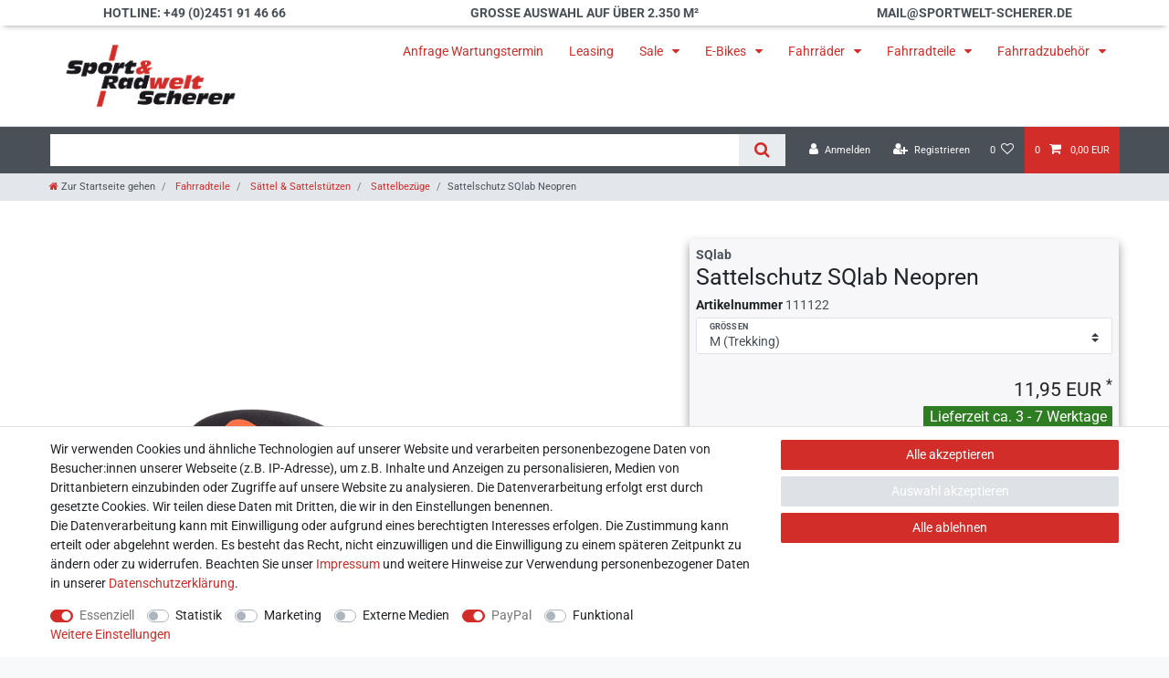

--- FILE ---
content_type: text/html; charset=UTF-8
request_url: https://www.sportwelt-scherer.de/fahrradteile/saettel-sattelstuetzen/sattelbezuege/sattelschutz-sqlab-neopren_111122_95927
body_size: 114074
content:






<!DOCTYPE html>

<html lang="de" data-framework="vue" prefix="og: http://ogp.me/ns#" class="icons-loading">

<head>
                        

    <script type="text/javascript">
    (function() {
        var _availableConsents = {"necessary.consent":[true,[],null],"necessary.consentActiveStatus":[true,["consentActiveStatus","_transaction_ids","cr-freeze"],null],"necessary.externalId":[true,["externalID"],null],"necessary.session":[true,[],null],"necessary.csrf":[true,["XSRF-TOKEN"],null],"necessary.shopbooster_cookie":[true,["plenty_cache"],null],"tracking.googleanalytics":[false,["\/^_gat_UA-\/","\/^_ga_\/","_ga","_gid","_gat","AMP_TOKEN","__utma","__utmt","__utmb","__utmc","__utmz","__utmv","__utmx","__utmxx","_gaexp","_opt_awcid","_opt_awmid","_opt_awgid","_opt_awkid","_opt_utmc"],false],"tracking.bingads":[false,["UET","_uetsid_exp","_uetmsclkid_exp","_uetmsclkid","_uetsid","SRCHHPGUSR","SRCHUSR","MSCC","SRCHUID","_SS","_EDGE_S","SRCHD","MUID","_RwBf","_HPVN","ipv6","_uetvid"],false],"tracking.clarity":[false,["_clck","_clsk"],false],"marketing.googleads":[false,["_gcl_au","IDE","1P_JAR","AID","ANID","CONSENT","DSID","DV","NID","APISID","HSID","SAPISID","SID","SIDCC","SSID","test_cookie"],false],"media.googleMaps":[null,[],null],"media.reCaptcha":[false,[],false],"paypal.paypal-cookies":[true,["X-PP-SILOVER","X-PP-L7","tsrc","paypalplus_session_v2"],true],"convenience.tagmanager":[false,["no-cookies"],false],"convenience.languageDetection":[null,[],null]};
        var _allowedCookies = ["plenty_cache","consentActiveStatus","_transaction_ids","cr-freeze","externalID","XSRF-TOKEN","X-PP-SILOVER","X-PP-L7","tsrc","paypalplus_session_v2","plenty-shop-cookie","PluginSetPreview","SID_PLENTY_ADMIN_2354","PreviewCookie"] || [];

        window.ConsentManager = (function() {
            var _consents = (function() {
                var _rawCookie = document.cookie.split(";").filter(function (cookie) {
                    return cookie.trim().indexOf("plenty-shop-cookie=") === 0;
                })[0];

                if (!!_rawCookie) {
                    try {
                        _rawCookie = decodeURIComponent(_rawCookie);
                    } catch (e) {
                        document.cookie = "plenty-shop-cookie= ; expires = Thu, 01 Jan 1970 00:00:00 GMT"
                        return null;
                    }

                    try {
                        return JSON.parse(
                            _rawCookie.trim().substr("plenty-shop-cookie=".length)
                        );
                    } catch (e) {
                        return null;
                    }
                }
                return null;
            })();

            Object.keys(_consents || {}).forEach(function(group) {
                if(typeof _consents[group] === 'object' && _consents[group] !== null)
                {
                    Object.keys(_consents[group] || {}).forEach(function(key) {
                        var groupKey = group + "." + key;
                        if(_consents[group][key] && _availableConsents[groupKey] && _availableConsents[groupKey][1].length) {
                            Array.prototype.push.apply(_allowedCookies, _availableConsents[groupKey][1]);
                        }
                    });
                }
            });

            if(!_consents) {
                Object.keys(_availableConsents || {})
                    .forEach(function(groupKey) {
                        if(_availableConsents[groupKey] && ( _availableConsents[groupKey][0] || _availableConsents[groupKey][2] )) {
                            Array.prototype.push.apply(_allowedCookies, _availableConsents[groupKey][1]);
                        }
                    });
            }

            var _setResponse = function(key, response) {
                _consents = _consents || {};
                if(typeof key === "object" && typeof response === "undefined") {
                    _consents = key;
                    document.dispatchEvent(new CustomEvent("consent-change", {
                        detail: {key: null, value: null, data: key}
                    }));
                    _enableScriptsOnConsent();
                } else {
                    var groupKey = key.split(".")[0];
                    var consentKey = key.split(".")[1];
                    _consents[groupKey] = _consents[groupKey] || {};
                    if(consentKey === "*") {
                        Object.keys(_availableConsents).forEach(function(aKey) {
                            if(aKey.split(".")[0] === groupKey) {
                                _consents[groupKey][aKey.split(".")[1]] = response;
                            }
                        });
                    } else {
                        _consents[groupKey][consentKey] = response;
                    }
                    document.dispatchEvent(new CustomEvent("consent-change", {
                        detail: {key: key, value: response, data: _consents}
                    }));
                    _enableScriptsOnConsent();
                }
                if(!_consents.hasOwnProperty('_id')) {
                    _consents['_id'] = "28691a841ebb09048e78f41366a58ceb246edd15";
                }

                Object.keys(_availableConsents).forEach(function(key) {
                    if((_availableConsents[key][1] || []).length > 0) {
                        if(_isConsented(key)) {
                            _availableConsents[key][1].forEach(function(cookie) {
                                if(_allowedCookies.indexOf(cookie) < 0) _allowedCookies.push(cookie);
                            });
                        } else {
                            _allowedCookies = _allowedCookies.filter(function(cookie) {
                                return _availableConsents[key][1].indexOf(cookie) < 0;
                            });
                        }
                    }
                });

                document.cookie = "plenty-shop-cookie=" + JSON.stringify(_consents) + "; path=/; secure";
            };
            var _hasResponse = function() {
                return _consents !== null;
            };

            var _expireDate = function() {
                var expireSeconds = 0;
                                const date = new Date();
                date.setSeconds(date.getSeconds() + expireSeconds);
                const offset = date.getTimezoneOffset() / 60;
                date.setHours(date.getHours() - offset)
                return date.toUTCString();
            }
            var _isConsented = function(key) {
                var groupKey = key.split(".")[0];
                var consentKey = key.split(".")[1];

                if (consentKey === "*") {
                    return Object.keys(_availableConsents).some(function (aKey) {
                        var aGroupKey = aKey.split(".")[0];
                        return aGroupKey === groupKey && _isConsented(aKey);
                    });
                } else {
                    if(!_hasResponse()) {
                        return _availableConsents[key][0] || _availableConsents[key][2];
                    }

                    if(_consents.hasOwnProperty(groupKey) && _consents[groupKey].hasOwnProperty(consentKey))
                    {
                        return !!_consents[groupKey][consentKey];
                    }
                    else {
                        if(!!_availableConsents[key])
                        {
                            return _availableConsents[key][0];
                        }

                        console.warn("Cookie has been blocked due to not being registered: " + key);
                        return false;
                    }
                }
            };
            var _getConsents = function() {
                var _result = {};
                Object.keys(_availableConsents).forEach(function(key) {
                    var groupKey = key.split(".")[0];
                    var consentKey = key.split(".")[1];
                    _result[groupKey] = _result[groupKey] || {};
                    if(consentKey !== "*") {
                        _result[groupKey][consentKey] = _isConsented(key);
                    }
                });
                return _result;
            };
            var _isNecessary = function(key) {
                return _availableConsents.hasOwnProperty(key) && _availableConsents[key][0];
            };
            var _enableScriptsOnConsent = function() {
                var elementsToEnable = document.querySelectorAll("script[data-cookie-consent]");
                Array.prototype.slice.call(elementsToEnable).forEach(function(el) {
                    if(el.dataset && el.dataset.cookieConsent && _isConsented(el.dataset.cookieConsent) && el.type !== "application/javascript") {
                        var newScript = document.createElement("script");
                        if(el.src) {
                            newScript.src = el.src;
                        } else {
                            newScript.textContent = el.textContent;
                        }
                        el.parentNode.replaceChild(newScript, el);
                    }
                });
            };
            window.addEventListener("load", _enableScriptsOnConsent);
                        // Cookie proxy
            (function() {
                var _data = {};
                var _splitCookieString = function(cookiesString) {

                    var _allCookies = cookiesString.split(";");
                    var regex = /[^=]+=[^;]*;?((?:expires|path|domain)=[^;]*;)*/gm;
                    var cookies = [];

                    _allCookies.forEach(function(cookie){
                        if(cookie.trim().indexOf("plenty-shop-cookie=") === 0) {
                            var cookieString = decodeURIComponent(cookiesString);
                            var match;
                            while((match = regex.exec(cookieString)) !== null) {
                                if(match.index === match.lastIndex) {
                                    regex.lastIndex++;
                                }
                                cookies.push(match[0]);
                            }
                        } else if(cookie.length) {
                            cookies.push(cookie);
                        }
                    });

                    return cookies;

                };
                var _parseCookies = function (cookiesString) {
                    return _splitCookieString(cookiesString).map(function(cookieString) {
                        return _parseCookie(cookieString);
                    });
                };
                var _parseCookie = function(cookieString) {
                    var cookie = {
                        name: null,
                        value: null,
                        params: {}
                    };
                    var match = /^([^=]+)=([^;]*);*((?:[^;]*;?)*)$/.exec(cookieString.trim());
                    if(match && match[1]) {
                        cookie.name = match[1];
                        cookie.value = match[2];

                        (match[3] || "").split(";").map(function(param) {
                            return /^([^=]+)=([^;]*);?$/.exec(param.trim());
                        }).filter(function(param) {
                            return !!param;
                        }).forEach(function(param) {
                            cookie.params[param[1]] = param[2];
                        });

                        if(cookie.params && !cookie.params.path) {
                            cookie.params.path = "/";
                        }
                    }

                    return cookie;
                };
                var _isAllowed = function(cookieName) {
                    return _allowedCookies.some(function(allowedCookie) {
                        var match = /^\/(.*)\/([gmiy]*)$/.exec(allowedCookie);
                        return (match && match[1] && (new RegExp(match[1], match[2])).test(cookieName))
                            || allowedCookie === cookieName;
                    });
                };
                var _set = function(cookieString) {
                    var cookie = _parseCookie(cookieString);
                                                                    var domainParts = (window.location.host || window.location.hostname).split(".");
                        if(domainParts[0] === "www") {
                            domainParts.shift();
                            cookie.domain = "." + domainParts.join(".");
                        } else {
                            cookie.domain = (window.location.host || window.location.hostname);
                        }
                                        if(cookie && cookie.name) {
                        if(_isAllowed(cookie.name)) {
                            var cookieValue = cookie.value || "";
                            _data[cookie.name] = cookieValue + Object.keys(cookie.params || {}).map(function(paramKey) {
                                                            if(paramKey === "expires") {
                                    return "";
                                }
                                                            return "; " + paramKey.trim() + "=" + cookie.params[paramKey].trim();
                            }).join("");
                        } else {
                            _data[cookie.name] = null;
                            console.warn("Cookie has been blocked due to privacy settings: " + cookie.name);
                        }
                        _update();
                    }
                };
                var _get = function() {
                    return Object.keys(_data).filter(function (key) {
                        return !!_data[key];
                    }).map(function (key) {
                        return key + "=" + (_data[key].split(";")[0]);
                    }).join("; ");
                };
                var _update = function() {
                    delete document.cookie;
                    var cookies = _parseCookies(document.cookie);
                    Object.keys(_data).forEach(function(key) {
                        if(!_data[key]) {
                            // unset cookie
                            var domains = (window.location.host || window.location.hostname).split(".");
                            while(domains.length > 1) {
                                document.cookie = key + "=; path=/; expires=Thu, 01 Jan 1970 00:00:01 GMT; domain="+domains.join(".");
                                document.cookie = key + "=; path=/; expires=Thu, 01 Jan 1970 00:00:01 GMT; domain=."+domains.join(".");
                                domains.shift();
                            }
                            document.cookie = key + "=; path=/; expires=Thu, 01 Jan 1970 00:00:01 GMT;";
                            delete _data[key];
                        } else {
                            var existingCookie = cookies.find(function(cookie) { return cookie.name === key; });
                            var parsedData = _parseCookie(key + "=" + _data[key]);
                            if(!existingCookie || existingCookie.value !== parsedData.value) {
                                document.cookie = key + "=" + _data[key];
                            } else {
                                // console.log('No changes to cookie: ' + key);
                            }
                        }
                    });

                    if(!document.__defineGetter__) {
                        Object.defineProperty(document, 'cookie', {
                            get: _get,
                            set: _set
                        });
                    } else {
                        document.__defineGetter__('cookie', _get);
                        document.__defineSetter__('cookie', _set);
                    }
                };

                _splitCookieString(document.cookie).forEach(function(cookie)
                {
                    _set(cookie);
                });

                _update();
            })();
            
            return {
                setResponse: _setResponse,
                hasResponse: _hasResponse,
                isConsented: _isConsented,
                getConsents: _getConsents,
                isNecessary: _isNecessary
            };
        })();
    })();
</script>


    
<meta charset="utf-8">
<meta http-equiv="X-UA-Compatible" content="IE=edge">
<meta name="viewport" content="width=device-width, initial-scale=1">
<meta name="generator" content="plentymarkets" />
<meta name="format-detection" content="telephone=no"> 
<link rel="icon" type="image/x-icon" href="/favicon.ico">



            <link rel="canonical" href="https://www.sportwelt-scherer.de/fahrradteile/saettel-sattelstuetzen/sattelbezuege/sattelschutz-sqlab-neopren_111122_95927">
    
                        <link rel="alternate" hreflang="x-default" href="https://www.sportwelt-scherer.de/fahrradteile/saettel-sattelstuetzen/sattelbezuege/sattelschutz-sqlab-neopren_111122_95927"/>
                    <link rel="alternate" hreflang="de" href="https://www.sportwelt-scherer.de/fahrradteile/saettel-sattelstuetzen/sattelbezuege/sattelschutz-sqlab-neopren_111122_95927"/>
            
<style data-font="Custom-Font">
    
        
    @font-face {
        font-family: "Custom-Font";
        src: url("https://cdn02.plentymarkets.com/fsxbsoqhfg6e/frontend/font/Roboto-Regular.ttf");
        font-display: optional;
    }
            
    @font-face {
        font-family: "Custom-Font";
        src: url("https://cdn02.plentymarkets.com/fsxbsoqhfg6e/frontend/font/Roboto-Bold.ttf");
        font-display: optional;
        font-weight: bold;
    }
            
    @font-face {
        font-family: "Custom-Font";
        src: url("https://cdn02.plentymarkets.com/fsxbsoqhfg6e/frontend/font/Roboto-Italic.ttf");
        font-display: optional;
        font-style: italic;
    }
            
    @font-face {
        font-family: "Custom-Font";
        src: url("https://cdn02.plentymarkets.com/fsxbsoqhfg6e/frontend/font/Roboto-BoldItalic.ttf");
        font-display: optional;
        font-weight: bold;
        font-style: italic;
    }
    
        .icons-loading .fa { visibility: hidden !important; }
</style>

<link rel="preload" href="https://cdn02.plentymarkets.com/fsxbsoqhfg6e/plugin/78/ceres/css/ceres-icons.css" as="style" onload="this.onload=null;this.rel='stylesheet';">
<noscript><link rel="stylesheet" href="https://cdn02.plentymarkets.com/fsxbsoqhfg6e/plugin/78/ceres/css/ceres-icons.css"></noscript>


<link rel="preload" as="style" href="https://cdn02.plentymarkets.com/fsxbsoqhfg6e/plugin/78/ceres/css/ceres-base.css?v=de9f791fa07871a81ca6789916775801de3680b6">
    <link rel="stylesheet" href="https://cdn02.plentymarkets.com/fsxbsoqhfg6e/plugin/78/ceres/css/ceres-base.css?v=de9f791fa07871a81ca6789916775801de3680b6">


<script type="application/javascript">
    /*! loadCSS. [c]2017 Filament Group, Inc. MIT License */
    /* This file is meant as a standalone workflow for
    - testing support for link[rel=preload]
    - enabling async CSS loading in browsers that do not support rel=preload
    - applying rel preload css once loaded, whether supported or not.
    */
    (function( w ){
        "use strict";
        // rel=preload support test
        if( !w.loadCSS ){
            w.loadCSS = function(){};
        }
        // define on the loadCSS obj
        var rp = loadCSS.relpreload = {};
        // rel=preload feature support test
        // runs once and returns a function for compat purposes
        rp.support = (function(){
            var ret;
            try {
                ret = w.document.createElement( "link" ).relList.supports( "preload" );
            } catch (e) {
                ret = false;
            }
            return function(){
                return ret;
            };
        })();

        // if preload isn't supported, get an asynchronous load by using a non-matching media attribute
        // then change that media back to its intended value on load
        rp.bindMediaToggle = function( link ){
            // remember existing media attr for ultimate state, or default to 'all'
            var finalMedia = link.media || "all";

            function enableStylesheet(){
                // unbind listeners
                if( link.addEventListener ){
                    link.removeEventListener( "load", enableStylesheet );
                } else if( link.attachEvent ){
                    link.detachEvent( "onload", enableStylesheet );
                }
                link.setAttribute( "onload", null );
                link.media = finalMedia;
            }

            // bind load handlers to enable media
            if( link.addEventListener ){
                link.addEventListener( "load", enableStylesheet );
            } else if( link.attachEvent ){
                link.attachEvent( "onload", enableStylesheet );
            }

            // Set rel and non-applicable media type to start an async request
            // note: timeout allows this to happen async to let rendering continue in IE
            setTimeout(function(){
                link.rel = "stylesheet";
                link.media = "only x";
            });
            // also enable media after 3 seconds,
            // which will catch very old browsers (android 2.x, old firefox) that don't support onload on link
            setTimeout( enableStylesheet, 3000 );
        };

        // loop through link elements in DOM
        rp.poly = function(){
            // double check this to prevent external calls from running
            if( rp.support() ){
                return;
            }
            var links = w.document.getElementsByTagName( "link" );
            for( var i = 0; i < links.length; i++ ){
                var link = links[ i ];
                // qualify links to those with rel=preload and as=style attrs
                if( link.rel === "preload" && link.getAttribute( "as" ) === "style" && !link.getAttribute( "data-loadcss" ) ){
                    // prevent rerunning on link
                    link.setAttribute( "data-loadcss", true );
                    // bind listeners to toggle media back
                    rp.bindMediaToggle( link );
                }
            }
        };

        // if unsupported, run the polyfill
        if( !rp.support() ){
            // run once at least
            rp.poly();

            // rerun poly on an interval until onload
            var run = w.setInterval( rp.poly, 500 );
            if( w.addEventListener ){
                w.addEventListener( "load", function(){
                    rp.poly();
                    w.clearInterval( run );
                } );
            } else if( w.attachEvent ){
                w.attachEvent( "onload", function(){
                    rp.poly();
                    w.clearInterval( run );
                } );
            }
        }


        // commonjs
        if( typeof exports !== "undefined" ){
            exports.loadCSS = loadCSS;
        }
        else {
            w.loadCSS = loadCSS;
        }
    }( typeof global !== "undefined" ? global : this ) );

    (function() {
        var checkIconFont = function() {
            if(!document.fonts || document.fonts.check("1em FontAwesome")) {
                document.documentElement.classList.remove('icons-loading');
            }
        };

        if(document.fonts) {
            document.fonts.addEventListener("loadingdone", checkIconFont);
            window.addEventListener("load", checkIconFont);
        }
        checkIconFont();
    })();
</script>

                    

<!-- Extend the existing style with a template -->
            <link rel="preload" href="https://cdn02.plentymarkets.com/fsxbsoqhfg6e/plugin/78/blog/css/blog_entrypoint.css?v=211" as="style">
<link rel="stylesheet" href="https://cdn02.plentymarkets.com/fsxbsoqhfg6e/plugin/78/blog/css/blog_entrypoint.css?v=211" media="print" onload="this.media='all'">


                            
    

<script>

    
    function setCookie(name,value,days) {
        var expires = "";
        if (days) {
            var date = new Date();
            date.setTime(date.getTime() + (days*24*60*60*1000));
            expires = "; expires=" + date.toUTCString();
        }
        document.cookie = name + "=" + (value || "")  + expires + "; path=/";
    }
    function getCookie(name) {
        var nameEQ = name + "=";
        var ca = document.cookie.split(';');
        for (var i = 0; i < ca.length; i++) {
            var c = ca[i];
            while (c.charAt(0) == ' ') c = c.substring(1, c.length);
            if (c.indexOf(nameEQ) == 0) return c.substring(nameEQ.length, c.length);
        }
        return null;
    }

    if (getCookie("externalID") == null) {
        setCookie("externalID",  '6972070edd0b2' + Math.random(), 100);
    }

    let consentActiveStatus = [{"googleanalytics":"false","googleads":"false","facebookpixel":"false","bingads":"true","pinterest":"false","adcell":"false","econda":"false","channelpilot":"false","sendinblue":"false","hotjar":"false","moebelde":"false","intelligentreach":"false","clarity":"true","awin":"false","belboon":"false"}];
    setCookie("consentActiveStatus",JSON.stringify(consentActiveStatus),100);

    function normalizeString(a) {
        return a.replace(/[^\w\s]/gi, '');
    }

    function convertAttributesToText(attributes){
        var variantText = '';

        if(attributes.length){
            for(let i = 0; i < attributes.length ; i++){
                variantText+= attributes[i]["value"]["names"]["name"];
                if(i !== (attributes.length-1)){
                    variantText+= ", ";
                }
            }
        }
        return variantText;
    }

    function sendProductListClick(position, products) {
        var payload = {
            'ecommerce': {
                'currencyCode': '',
                'click': {
                    'actionField': {'list': ''},
                    'products': new Array(products[position])
                }
            },
            'ga4Event': 'select_item',
            'nonInteractionHit': false,
            'event': 'ecommerceEvent',
            'eventCategory': 'E-Commerce',
            'eventAction': 'Produktklick',
            'eventLabel': '',
            'eventValue': undefined
        };
        dataLayer.push(payload);    }

    function capiCall(payload){
            }

    window.dataLayer = window.dataLayer || [];
    function gtag() { window.dataLayer.push(arguments);}
    let plentyShopCookie = getCookie("plenty-shop-cookie");
    plentyShopCookie = (typeof plentyShopCookie === "undefined") ? '' : JSON.parse(decodeURIComponent(plentyShopCookie));
    

    
        if(plentyShopCookie) {
            let hasConsentedToMicrosoftAds = false;
            let microsoftConsentObject = {};

                        hasConsentedToMicrosoftAds = plentyShopCookie
        .tracking.
            bingads;
            
            if (hasConsentedToMicrosoftAds) {
                microsoftConsentObject = {
                    ad_storage: 'granted'
                };

                window.uetq = window.uetq || [];
                window.uetq.push('consent', 'default', microsoftConsentObject);
            }
        }
    
                    let ad_storage =  'denied';
        let ad_user_data = 'denied';
        let ad_personalization = 'denied';
        let analytics_storage = 'denied';

        if(plentyShopCookie){
            ad_storage=  plentyShopCookie.marketing.googleads ? 'granted' : 'denied';
            ad_user_data=  plentyShopCookie.marketing.googleads ? 'granted' : 'denied';
            ad_personalization=  plentyShopCookie.marketing.googleads ? 'granted' : 'denied';
            analytics_storage=  plentyShopCookie.marketing.googleads ? 'granted' : 'denied';
                    }

        let consentObject = {
            ad_storage: ad_storage,
            ad_user_data: ad_user_data,
            ad_personalization: ad_personalization,
            analytics_storage: analytics_storage
        };

        gtag('consent', 'default', consentObject);
    

    document.addEventListener("consent-change", function (e){

        
        var consentIntervall = setInterval(function(){

            
                let consentObject = {
                    ad_storage: e.detail.data.marketing.googleads ? 'granted' : 'denied',
                    ad_user_data: e.detail.data.marketing.googleads ? 'granted' : 'denied',
                    ad_personalization: e.detail.data.marketing.googleads ? 'granted' : 'denied',
                    analytics_storage: e.detail.data.marketing.googleads ? 'granted' : 'denied'
                };

                gtag('consent', 'update', consentObject );

            
            
                let hasConsentedToMicrosoftAds = false;
                let basicMicrosoftConsentObject = {};

                                    hasConsentedToMicrosoftAds = e.detail.data.tracking.bingads;
                
                if (hasConsentedToMicrosoftAds) {
                    basicMicrosoftConsentObject = {
                        ad_storage: 'granted'
                    };

                    window.uetq = window.uetq || [];
                    window.uetq.push('consent', 'update', basicMicrosoftConsentObject);
                }

            
            var payload = {
                'event': 'consentChanged'
            };
            dataLayer.push(payload);
            clearInterval(consentIntervall);
        }, 200);
    });
</script>


            



    
    
                
    
    

    
    
    
    
    

                    


<meta name="robots" content="all">
    <meta name="description" content="Professionelle Beratung &amp;amp;#10004; Service vor Ort &amp;amp;#10004; Fachhändler mit &amp;amp;#10084; &amp;amp;#10148; Sportwelt Scherer">
    <meta name="keywords" content="Sqlab, sattelüberzug, schwarz, schutz, hochwertig, neopren, black, mtb/race, trekking, city/comfort">
<meta property="og:title" content="Sattelschutz SQlab Neopren
         | Sport-  und Radwelt Scherer"/>
<meta property="og:type" content="article"/>
<meta property="og:url" content="https://www.sportwelt-scherer.de/fahrradteile/saettel-sattelstuetzen/sattelbezuege/sattelschutz-sqlab-neopren_111122_95927"/>
<meta property="og:image" content="https://cdn02.plentymarkets.com/fsxbsoqhfg6e/item/images/111122/full/sqlab-zubehoer-neoprenschutz-main-102-Sattelueberzug-Selle-Royal-Slow-Fit-z--Druckentlastung-111122.jpg"/>
<meta property="thumbnail" content="https://cdn02.plentymarkets.com/fsxbsoqhfg6e/item/images/111122/full/sqlab-zubehoer-neoprenschutz-main-102-Sattelueberzug-Selle-Royal-Slow-Fit-z--Druckentlastung-111122.jpg"/>

<script type="application/ld+json">
            {
                "@context"      : "https://schema.org/",
                "@type"         : "Product",
                "@id"           : "95927",
                "name"          : "Sattelschutz SQlab Neopren",
                "category"      : "Sattelbezüge",
                "releaseDate"   : "",
                "image"         : "https://cdn02.plentymarkets.com/fsxbsoqhfg6e/item/images/111122/preview/sqlab-zubehoer-neoprenschutz-main-102-Sattelueberzug-Selle-Royal-Slow-Fit-z--Druckentlastung-111122.jpg",
                "identifier"    : "95927",
                "description"   : "Sattelschutz SQlab Neopren&amp;nbsp; - ACHTUNG kein Sattel, nur der Überzug.&amp;nbsp; Beschreibung: Hochwertiger und reflektierender&amp;nbsp;Sattelschutz von SQlab. Technische Spezifikationen: Neopren Sattelschutz im SQlab Design. SQlab Logo auf Sattelrückseite reflektierend.Erhältlich in drei Größen (S=Race, M=Trekking, L=City / Comfort).",
                "disambiguatingDescription" : "Hochwertiger Sattelschutz von SQlab",
                "manufacturer"  : {
                    "@type"         : "Organization",
                    "name"          : "SQlab"
                },
                "brand"         : {
                    "@type"         : "Brand",
                    "name"          : "SQlab"
                },
                "sku"           : "1029",
                "gtin"          : "4260086851576",
                "gtin13"        : "4260086851576",
                "offers": {
                    "@type"         : "Offer",
                    "priceCurrency" : "EUR",
                    "price"         : "11.95",
                    "url"           : "https://www.sportwelt-scherer.de/fahrradteile/saettel-sattelstuetzen/sattelbezuege/sattelschutz-sqlab-neopren_111122_95927",
                    "priceSpecification":[
                                                    {
                                "@type": "UnitPriceSpecification",
                                "price": "11.95",
                                "priceCurrency": "EUR",
                                "priceType": "ListPrice",
                                "referenceQuantity": {
                                    "@type": "QuantitativeValue",
                                    "value": "1",
                                    "unitCode": "C62"
                                }
                            },
                                                {
                            "@type": "UnitPriceSpecification",
                            "price": "11.95",
                            "priceCurrency": "EUR",
                            "priceType": "SalePrice",
                            "referenceQuantity": {
                                "@type": "QuantitativeValue",
                                "value": "1",
                                "unitCode": "C62"
                            }
                        }

                    ],
                    "availability"  : "https://schema.org/InStock",
                    "itemCondition" : "https://schema.org/NewCondition"
                },
                "depth": {
                    "@type"         : "QuantitativeValue",
                    "value"         : "0"
                },
                "width": {
                    "@type"         : "QuantitativeValue",
                    "value"         : "0"
                },
                "height": {
                    "@type"         : "QuantitativeValue",
                    "value"         : "0"
                },
                "weight": {
                    "@type"         : "QuantitativeValue",
                    "value"         : "300"
                }
            }
        </script>

<title>Sattelschutz SQlab Neopren
         | Sport-  und Radwelt Scherer</title>

            <script>        let isSignUp = false;        document.addEventListener("onSignUpSuccess", function (e) {                        isSignUp = true;            localStorage.setItem("signupTime", new Date().getTime());        });        document.addEventListener("onSetUserData", function (e) {                        if (e.detail.oldState.user.userData == null && e.detail.newState.user.userData !== null) {                let lastSignUpTime = localStorage.getItem("signupTime");                let timeDiff = new Date().getTime() - lastSignUpTime;                let is24HoursPassed = timeDiff > 24 * 60 * 60 * 1000;                if (isSignUp || is24HoursPassed) {                                        var payload = {                        'event': isSignUp ? 'sign_up' : 'login',                        'user_id': e.detail.newState.user.userData.id,                        'pageType': 'tpl.item'                    };                    dataLayer.push(payload);                                        isSignUp = false;                }            }        });        document.addEventListener("onSetComponent", function (e) {            console.log(e.detail);            if(e.detail.payload.component === "basket-preview"){                var payload = {                    'event': 'funnel_event',                    'action': 'OPEN_BASKET_PREVIEW',                };                dataLayer.push(payload);                            }        });        document.addEventListener("onSetCouponCode", function (e) {            console.log(e.detail);            if(e.detail.payload !== null){                var payload = {                    'event': 'funnel_event',                    'action': 'COUPON_CODE_ADDED',                    'couponCode': e.detail.payload                };                dataLayer.push(payload);                            }        });                var payload ={            'event': 'facebookEvent',            'event_id': '6972070eddbdb' + Math.random(),            'facebookEventName': 'PageView'        };        dataLayer.push(payload);        capiCall(payload);                document.addEventListener("onAddWishListId", function (e) {            var payload = {                'event': 'AddToWishlist',                'event_id': '6972070eddbdb' + Math.random(),                'ga4Event': 'add_to_wishlist',                'content_name': 'Artikeldetailseite',                'content_category': '',                'content_type': 'product',                'content_ids': e.detail.payload,                'contents': '',                'currency': 'EUR',                'value': '0.01'            };            dataLayer.push(payload);                    });        document.addEventListener("onSetWishListItems", function (e) {            console.log(e.detail.payload);            if (typeof e.detail.payload !== 'undefined') {                var products = [];                var idList = [];                var contents = [];                e.detail.payload.forEach(function (item, index) {                    products.push({                        id: item.data.item.id + '',                        name: item.data.texts.name1,                        price: item.data.prices.default.price.value + '',                        brand: item.data.item.manufacturer.externalName,                        category: 'Fahrradteile\/S\u00E4ttel\u0020\u0026\u0020Sattelst\u00FCtzen\/Sattelbez\u00FCge',                        variant: convertAttributesToText(item.data.attributes),                        position: index,                        list: 'Wunschliste'                    });                    contents.push({                        id: item.data.item.id,                        quantity: 1,                        item_price: item.data.prices.default.price.value                    });                    idList.push(item.id);                });                var payload = {                    'ecommerce': {                        'currencyCode': 'EUR',                        'impressions': products                    },                    'google_tag_params': {                        'ecomm_prodid': idList,                        'ecomm_pagetype': 'other',                        'ecomm_category': 'Wunschliste',                    },                    'content_ids': idList,                    'content_name': 'Wunschliste',                    'content_type': 'product',                    'contents': contents,                    'currency': 'EUR',                    'value': '0.01',                    'event': 'ecommerceEvent',                    'event_id': '6972070eddbdb' + Math.random(),                    'ga4Event': 'view_item_list',                    'eventCategory': 'E-Commerce',                    'eventAction': 'Produktimpression',                    'eventLabel': 'Artikeldetailseite',                    'eventValue': undefined                };                dataLayer.push(payload);                capiCall(payload);            }        });        document.addEventListener("onContactFormSend", function (e) {            var payload ={                'event': 'facebookEvent',                'event_id': '6972070eddbdb' + Math.random(),                'facebookEventName': 'Contact',                'currency': 'EUR',                'value': '0.01'            };            dataLayer.push(payload);            capiCall(payload);        });        document.addEventListener("onSetVariationOrderProperty", function (e) {            var payload = {                'event': 'facebookEvent',                'facebookEventName': 'CustomizeProduct',                'event_id': '6972070eddbdb' + Math.random(),                'currency': 'EUR',                'value': '0.01'            };            dataLayer.push(payload);            capiCall(payload);        });        document.addEventListener("onAddBasketItem", function (e) {                        var payload = {                'ecommerce': {                    'currencyCode': 'EUR',                    'add': {                        'actionField':                            {'list': 'Artikeldetailseite'},                        'products': [{                            'id': e.detail.payload[0].variationId + '',                            'quantity': e.detail.payload[0].quantity,                            'price': e.detail.payload[0].price+'',                            'variant': convertAttributesToText(e.detail.payload[0].variation.data.attributes),                            'name': e.detail.payload[0].variation.data.texts.name1,                            'brand': e.detail.payload[0].variation.data.item.manufacturer.externalName,                            'category': 'Fahrradteile\/S\u00E4ttel\u0020\u0026\u0020Sattelst\u00FCtzen\/Sattelbez\u00FCge'                                                    }]                    }                },                'content_name': 'Artikeldetailseite',                'content_type': 'product',                'content_ids': e.detail.payload[0].variationId,                'contents': [{                    'id': e.detail.payload[0].variationId,                    'quantity': e.detail.payload[0].quantity,                    'item_price': e.detail.payload[0].price                }],                'currency': 'EUR',                'value': '0.01',                'addCartValue':e.detail.payload[0].price+'',                'addCartQty': e.detail.payload[0].quantity,                'addCartId':e.detail.payload[0].variationId + '',                'addCartVariant': convertAttributesToText(e.detail.payload[0].variation.data.attributes),                'addCartName': e.detail.payload[0].variation.data.texts.name1,                'addCartBrand': e.detail.payload[0].variation.data.item.manufacturer.externalName,                'addCartCategory': 'Fahrradteile\/S\u00E4ttel\u0020\u0026\u0020Sattelst\u00FCtzen\/Sattelbez\u00FCge',                'addCartImage': e.detail.payload[0].variation.data.images.all[0].url,                'addCartItemLink': "https://www.sportwelt-scherer.de/a-" + e.detail.payload[0].variation.data.item.id,                'nonInteractionHit': false,                'event': 'ecommerceEvent',                'event_id': '6972070eddbdb' + Math.random(),                'ga4Event': 'add_to_cart',                'eventCategory': 'E-Commerce',                'eventAction': 'addToCart',                'eventLabel': undefined,                'eventValue': undefined            };            dataLayer.push(payload);            capiCall(payload);        }, false);        document.addEventListener("onRemoveBasketItem", function (e) {            changeQty('remove', e);        });        document.addEventListener("onUpdateBasketItemQuantity",function (e) {            function isCurrentItem(item) {                return item.id == e.detail.payload.id;            }            currentBasketItem = e.detail.oldState.basket.items.find(isCurrentItem);            var origQty = currentBasketItem.quantity;            var newQty = e.detail.payload.quantity;            var qtyDiff = newQty - origQty;            if (qtyDiff > 0) {                changeQty("add", e, qtyDiff);            }            else{                changeQty("remove", e, qtyDiff *= -1);            }        });        document.addEventListener("onUpdateBasketItem", function (e) {            function isCurrentItem(item) {                return item.id == e.detail.payload.id;            }            currentBasketItem = e.detail.oldState.basket.items.find(isCurrentItem);            var origQty = currentBasketItem.quantity;            var newQty = e.detail.payload.quantity;            var qtyDiff = newQty - origQty;            if (qtyDiff > 0) {                changeQty("add", e, qtyDiff);            }        });        function changeQty(action, e, qty = e.detail.quantity) {            var currentBasketItem;            if (e.type === "onRemoveBasketItem") {                function isCurrentItem(item) {                    return item.id == e.detail.payload;                }                currentBasketItem = e.detail.oldState.basket.items.find(isCurrentItem);                qty = currentBasketItem.quantity;            } else {                function isCurrentItem(item) {                    return item.variationId == e.detail.payload.variationId;                }                currentBasketItem = e.detail.newState.basket.items.find(isCurrentItem);            }                        var payload = {                'ecommerce': {                    'currencyCode': 'EUR',                    [action]: {                        'products': [{                            'name': currentBasketItem.variation.data.texts.name1,                            'id': currentBasketItem.variationId + '',                            'price': currentBasketItem.price + '',                            'variant': convertAttributesToText(currentBasketItem.variation.data.attributes),                            'brand': currentBasketItem.variation.data.item.manufacturer.externalName,                            'category': 'Fahrradteile\/S\u00E4ttel\u0020\u0026\u0020Sattelst\u00FCtzen\/Sattelbez\u00FCge',                            'quantity': qty                                                      }]                    }                },                'content_name': 'Warenkorbvorschau',                'content_type': 'product',                'content_ids': currentBasketItem.variationId,                'contents': [{                    'id': currentBasketItem.variationId,                    'quantity': qty,                    'item_price': currentBasketItem.price                }],                'currency': 'EUR',                'value': '0.01',                'addCartValue':currentBasketItem.price+'',                'addCartQty': currentBasketItem.quantity,                'addCartId':currentBasketItem.variationId + '',                'addCartVariant': convertAttributesToText(currentBasketItem.variation.data.attributes),                'addCartName': currentBasketItem.variation.data.texts.name1,                'addCartBrand': currentBasketItem.variation.data.item.manufacturer.externalName,                'addCartCategory': 'Fahrradteile\/S\u00E4ttel\u0020\u0026\u0020Sattelst\u00FCtzen\/Sattelbez\u00FCge',                'addCartImage':  currentBasketItem.variation.data.images.all[0].url,                'addCartItemLink': "https://www.sportwelt-scherer.de/a-" +  currentBasketItem.variation.data.item.id,                'nonInteractionHit': false,                'event': 'ecommerceEvent',                'event_id': '6972070eddbdb' + Math.random(),                'eventCategory': 'E-Commerce',                'ga4Event' : action + (action === 'add' ? '_to': '_from') + '_cart',                'eventAction': action + 'FromCart',                'eventLabel': undefined,                'eventValue': undefined            };            dataLayer.push(payload);            if(action === "add"){                capiCall(payload);            }        }    </script><script>    var payload ={        'ecommerce': {            'currencyCode': 'EUR',            'detail': {                                'products': [{                    'id': '95927',                    'name': 'Sattelschutz\u0020SQlab\u0020Neopren\u0020',                    'price': '11.95',                    'brand': 'SQlab',                    'category': 'Fahrradteile\/S\u00E4ttel\u0020\u0026\u0020Sattelst\u00FCtzen\/Sattelbez\u00FCge',                    'variant': 'M (Trekking)'                }]            }        },        'google_tag_params': {            'ecomm_prodid': '95927',            'ecomm_pagetype': 'product',            'ecomm_totalvalue': '11.95',            'ecomm_category': 'Fahrradteile\/S\u00E4ttel\u0020\u0026\u0020Sattelst\u00FCtzen\/Sattelbez\u00FCge'        },        'content_ids': 95927,        'content_name': 'Sattelschutz\u0020SQlab\u0020Neopren\u0020',        'content_type': 'product',        'contents': [{            'id': '95927',            'quantity': 1,            'item_price': 11.95        }],        'currency': 'EUR',        'categoryId': 265,        'value': '0.01',        'event': 'ecommerceEvent',        'event_id': '6972070eddbdb' + Math.random(),        'ga4Event' : 'view_item',        'eventCategory': 'E-Commerce',        'eventAction': 'Produktdetailseite',        'eventLabel': undefined,        'eventValue': undefined    };    dataLayer.push(payload);    capiCall(payload);        document.addEventListener("onVariationChanged", function (e) {            var payload = {                'event': 'facebookEvent',                'facebookEventName': 'CustomizeProduct',                'event_id': '6972070eddbdb' + Math.random(),                'currency': 'EUR',                'value': '0.01'            };            dataLayer.push(payload);            capiCall(payload);        var payload = {            'ecommerce': {                'currencyCode': 'EUR',                'detail': {                    'products': [{                        'id': e.detail.documents[0].id + '',                        'name': e.detail.documents[0].data.texts.name1,                        'price': e.detail.documents[0].data.prices.default.price.value + '',                        'brand': e.detail.documents[0].data.item.manufacturer.externalName + '',                        'category': 'Fahrradteile\/S\u00E4ttel\u0020\u0026\u0020Sattelst\u00FCtzen\/Sattelbez\u00FCge',                        'variant': convertAttributesToText(e.detail.documents[0].data.attributes)                    }]                }            },            'google_tag_params': {                'ecomm_prodid': e.detail.documents[0].id,                'ecomm_pagetype': 'product',                'ecomm_totalvalue': e.detail.documents[0].data.prices.default.price.value,                'ecomm_category': 'Fahrradteile\/S\u00E4ttel\u0020\u0026\u0020Sattelst\u00FCtzen\/Sattelbez\u00FCge'            },            'content_ids': e.detail.documents[0].id,            'content_name': e.detail.documents[0].data.texts.name1,            'content_type': 'product',            'currency': 'EUR',            'value': '0.01',            'event': 'ecommerceEvent',            'event_id': '6972070eddbdb' + Math.random(),            'ga4Event' : 'view_item',            'nonInteractionHit': false,            'eventCategory': 'E-Commerce',            'eventAction': 'Produktdetailseite',            'eventLabel': undefined,            'eventValue': undefined        };        dataLayer.push(payload);        capiCall(payload);    }, false);</script><!-- Google Tag Manager --><script type="text/plain" data-cookie-consent="convenience.tagmanager">        (function (w, d, s, l, i) {            w[l] = w[l] || [];            w[l].push({                'gtm.start':                    new Date().getTime(), event: 'gtm.js'            });            var f = d.getElementsByTagName(s)[0],                j = d.createElement(s), dl = l != 'dataLayer' ? '&l=' + l : '';            j.async = true;            j.src =                'https://www.googletagmanager.com/gtm.js?id=' + i + dl;            f.parentNode.insertBefore(j, f);        })(window, document, 'script', 'dataLayer', 'GTM-56CVR5V');</script><!-- End Google Tag Manager -->
            <style>
    #paypal_loading_screen {
        display: none;
        position: fixed;
        z-index: 2147483640;
        top: 0;
        left: 0;
        width: 100%;
        height: 100%;
        overflow: hidden;

        transform: translate3d(0, 0, 0);

        background-color: black;
        background-color: rgba(0, 0, 0, 0.8);
        background: radial-gradient(ellipse closest-corner, rgba(0,0,0,0.6) 1%, rgba(0,0,0,0.8) 100%);

        color: #fff;
    }

    #paypal_loading_screen .paypal-checkout-modal {
        font-family: "HelveticaNeue", "HelveticaNeue-Light", "Helvetica Neue Light", helvetica, arial, sans-serif;
        font-size: 14px;
        text-align: center;

        box-sizing: border-box;
        max-width: 350px;
        top: 50%;
        left: 50%;
        position: absolute;
        transform: translateX(-50%) translateY(-50%);
        cursor: pointer;
        text-align: center;
    }

    #paypal_loading_screen.paypal-overlay-loading .paypal-checkout-message, #paypal_loading_screen.paypal-overlay-loading .paypal-checkout-continue {
        display: none;
    }

    .paypal-checkout-loader {
        display: none;
    }

    #paypal_loading_screen.paypal-overlay-loading .paypal-checkout-loader {
        display: block;
    }

    #paypal_loading_screen .paypal-checkout-modal .paypal-checkout-logo {
        cursor: pointer;
        margin-bottom: 30px;
        display: inline-block;
    }

    #paypal_loading_screen .paypal-checkout-modal .paypal-checkout-logo img {
        height: 36px;
    }

    #paypal_loading_screen .paypal-checkout-modal .paypal-checkout-logo img.paypal-checkout-logo-pp {
        margin-right: 10px;
    }

    #paypal_loading_screen .paypal-checkout-modal .paypal-checkout-message {
        font-size: 15px;
        line-height: 1.5;
        padding: 10px 0;
    }

    #paypal_loading_screen.paypal-overlay-context-iframe .paypal-checkout-message, #paypal_loading_screen.paypal-overlay-context-iframe .paypal-checkout-continue {
        display: none;
    }

    .paypal-spinner {
        height: 30px;
        width: 30px;
        display: inline-block;
        box-sizing: content-box;
        opacity: 1;
        filter: alpha(opacity=100);
        animation: rotation .7s infinite linear;
        border-left: 8px solid rgba(0, 0, 0, .2);
        border-right: 8px solid rgba(0, 0, 0, .2);
        border-bottom: 8px solid rgba(0, 0, 0, .2);
        border-top: 8px solid #fff;
        border-radius: 100%
    }

    .paypalSmartButtons div {
        margin-left: 10px;
        margin-right: 10px;
    }
</style>                <style>.live-shopping-prices-inner {
  grid-area: top;
  margin-left: 0;
  background-color: yellow;
  padding-left: 10px;
  padding-block: 10px;
  border-radius: 15px;
  margin-bottom: 5px;
  color: black;
}

.live-shopping-prices {
  background-color: white !important;
  color: black !important;
}

.sale {
  font-size: 1.2rem;
}

.cmp-product-thumb .special-tags .badge {
  font-size: 1.1rem;
  font-weight: 900;
}

.paypal-checkout-button-container {
  margin-top: 0.5rem;
}

.page-content,
#page-body,
.header#page-header,
#page-header {
  background-color: #fff;
}

.header-container > .widget {
  background-color: #fff;
  max-width: none;
}

.navbar {
  background-color: #fff;
}

.navbar-brand img {
  max-height: 96px !important;
}

.main-navbar-collapsable {
  align-self: self-end;
}

.shadowTop {
  box-shadow: 0px 4px 6px -4px rgba(0, 0, 0, 0.4);
  margin: 0px;
}

@media screen and (max-width: 768px) {
  .hide_mobile {
    display: none;
  }
}

.alert-content-code {
  margin: 0 auto;
  font-size: 1.2em !important;
  font-weight: bold;
  text-align: center;
}

/* Media query for very small screens (e.g., smartphones) */
@media (max-width: 480px) {
  .alert-content-code {
    font-size: 0.9em !important; /* Adjust the value as needed */
  }
}

.live-shopping-item-name > a {
  font-weight: bold;
  font-size: 1.1rem;
  max-width: 250px;
}

.footer {
  padding-top: 50px;
}

.footer .btn {
  color: #fff;
}

.cmp-product-thumb {
  box-shadow: 0 5px 10px rgba(0, 0, 0, 0.2);
  transition: all 0.2s ease-in-out;
}

.cmp-product-thumb:hover {
  box-shadow: 0 7px 15px rgba(0, 0, 0, 0.15);
}

.cmp-product-thumb .thumb-content {
  text-align: right;
}

.cmp-product-thumb .thumb-title {
  font-size: 100%;
  color: inherit;
  font-weight: 700;
  line-height: 1.5em;
}

@media (min-width: 576px) {
  .cmp-product-thumb .thumb-title {
    height: 80px;
  }
}

.cmp-product-thumb .prices {
  display: block;
}

.cmp-product-thumb .price-view-port {
  flex: initial;
  float: left;
}

.cmp-product-thumb .price {
  color: inherit;
  font-weight: inherit;
  text-align: right;
}

.cmp-product-thumb .crossprice {
  color: var(--primary);
}

.list-controls #filterCollapse .page-content {
  box-shadow: 0 0 25px rgba(0, 0, 0, 0.3);
}

.card-columns > .card > div:not(.h3) {
  max-height: 140px;
  overflow-y: auto;
}

.card-columns > .card > .h3 {
  font-size: inherit;
  font-weight: bold;
}

.form-check {
  margin-bottom: 0;
}

.list-controls
  #filterCollapse
  .page-content
  .card
  .form-check
  .form-check-label,
.list-controls
  #filterCollapse
  .page-content
  .cmp-address-list
  .items
  > div:first-child
  .form-check
  .form-check-label,
.cmp-address-list
  .list-controls
  #filterCollapse
  .page-content
  .items
  > div:first-child
  .form-check
  .form-check-label {
  padding: 0.1rem 0;
}

@media (min-width: 576px) {
  .card-columns {
    margin-right: -2em;
    padding-top: 4em;
  }

  .list-controls .filter-toggle {
    color: #fff;
    background-color: #e21a1a;
    border-color: #e21a1a;
    right: 1.5em;
  }

  .list-controls #filterCollapse .page-content > .row {
    position: absolute;
    top: 2em;
    right: 2em;
  }
}

.page-singleitem .sticky-element {
  background-color: #f7f7f9;
  padding: 0.5rem;
  box-shadow: 0 5px 10px rgba(0, 0, 0, 0.4);
}

.singleArticlePriceBox .alert {
  width: 100%;
}

.single .price,
.page-singleitem .price {
  font-size: 1.5rem;
}

.single .price,
.page-singleitem .price .font-weight-bold {
  font-weight: normal !important;
}

.base-price {
  display: none;
}

.availability {
	font-weight: normal;
	font-size: 90%;
	text-wrap-mode: wrap;
}

@media (max-width: 767.98px) {
  .leasinganfrage .widget-grid .widget-inner.col-12.widget-stacked-mobile {
    padding-bottom: 0;
  }
}

.basket-item-container
  .basket-item
  .meta-container-wrapper
  .meta-container-wrapper-inner
  .meta-container
  .item-name {
  color: inherit !important;
  font-size: 90%;
}

.page-basket #ppButton {
  text-align: center;
  padding-top: 15px;
}

.page-singleitem #ppButton {
  text-align: right;
  margin: 12px 0;
}

.cookie-bar__message {
  font-size: 70%;
}

.titleheading {
  font-size: 1.18rem;
  margin-bottom: 0.5rem;
  font-weight: 500;
  line-height: 1.1;
}

.heading {
  margin-bottom: 0.5rem;
  font-weight: 500;
  line-height: 1.1;
}

/* === LEASING LANDINGPAGE === */
/* ===========================================================
   style.css – Komplettes Stylesheet für .lp-page Wrapper
   =========================================================== */
/* Grund-Wrapper & CSS-Variablen */
.lp-page {
  --primary: #d22d29;
  --accent: #25D366;
  --text: #333;
  --bg-glass: rgba(255,255,255,0.4);
  --bg-panel: rgba(255,255,255,0.3);
  --card-bg: rgba(255,255,255,0.8);
  --radius: 12px;
  --shadow-l: rgba(0,0,0,0.1);
  color: var(--text);
  line-height: 1.6;
  font-size: 18px;
  max-width: 900px;
  margin: 0 auto;
  padding: 0 20px;
  background: #fff;
}
/* Reset innerhalb des Wrappers */
.lp-page * {
  box-sizing: border-box;
  margin: 0;
  padding: 0;
}
.lp-page a {
  text-decoration: none;
  color: inherit;
}
.lp-page img {
  display: block;
  max-width: 100%;
  height: auto;
}
/* =========================
   Hero Section
   ========================= */
.lp-page .lp-hero {
  position: relative;
  background: url('https://cdn02.plentymarkets.com/fsxbsoqhfg6e/frontend/Leasing/KTM_Action_MY23_001.png')
              center/cover no-repeat;
  height: 35vh;
  min-height: 300px;
  display: flex;
  align-items: center;
  justify-content: center;
  padding: 0 20px;
  border-radius: var(--radius);
  overflow: hidden;
 box-shadow: 0 4px 16px var(--shadow-l);
}
.lp-page .lp-hero::before {
  content: '';
  position: absolute;
  inset: 0;
  background: rgba(0,0,0,0.35);
  border-radius: var(--radius);
}
.lp-page .lp-hero-content {
  position: relative;
  background: rgba(210,45,41,0.6);
  backdrop-filter: blur(3px);
  color: #fff;
  padding: 40px 30px;
  border-radius: var(--radius);
  box-shadow: 0 8px 32px var(--shadow-l);
  text-align: center;
  max-width: 90%;
}
.lp-page .lp-hero-content h1 {
  font-size: 3.2rem;    /* größer als vorher */
  margin-bottom: 0.5rem;
}
.lp-page .lp-hero-content p {
  font-size: 1.3rem;    /* größer als vorher */
  margin-bottom: 1.5rem;
}
/* === Buttons (allgemein) === */
.lp-page .lp-btn,
.lp-page .lp-btn-whatsapp {
  display: inline-block;
  padding: 14px 32px;        /* Mehr Klickfläche */
  border-radius: 8px;
  font-weight: 600;
  font-size: 1rem;           /* Größere Beschriftung */
  transition: all 0.2s ease-in-out;  /* Sanfter Übergang für alle Eigenschaften */
  border: 2px solid transparent; /* Rahmen, der erst bei Hover sichtbar wird */
  box-shadow: 0 2px 6px rgba(0,0,0,0.1); /* Dezenter Schatten */
  text-align: center;
  
}
/* === Primärer Button (z.B. "Jetzt bestellen") === */
.lp-page .lp-btn {
  background: #fff;              /* Weißer Hintergrund */
  color: var(--primary);         /* Farbe aus CD */
}
.lp-page .lp-btn:hover {
  background: var(--primary);      /* Farbe bei Hover */
  color: #fff;                  /* Weißer Text bei Hover */
  transform: scale(1.05);        /* Leichter Zoom-Effekt */
  border-color: var(--primary);   /* Rahmen bei Hover */
  box-shadow: 0 4px 12px rgba(0,0,0,0.2); /* Verstärkter Schatten */
}
/* === WhatsApp Button === */
.lp-page .lp-btn-whatsapp {
  background: var(--accent);      /* Farbe aus CD */
  color: #fff;                  /* Weißer Text */
  margin-top: 10px;
}
.lp-page .lp-btn-whatsapp:hover {
  transform: scale(1.05);        /* Leichter Zoom-Effekt */
  box-shadow: 0 4px 12px rgba(0,0,0,0.2); /* Verstärkter Schatten */
}

/* =========================
   Main Container
   ========================= */
.lp-page .lp-container {
  padding: 0px 0;
}
/* =========================
   Kern-Highlights (Cards)
   ========================= */
.lp-page .lp-cards {
  display: flex;
  flex-wrap: wrap;
  gap: 20px;
  margin: 40px 0;
}
.lp-page .lp-card {
  position: relative;
  flex: 1 1 calc(50% - 20px);
  padding: 20px;
  background: var(--bg-glass);
  backdrop-filter: blur(8px);
  border-radius: var(--radius);
  box-shadow: 0 4px 16px var(--shadow-l);
  transition: transform 0.3s;
}
.lp-page .lp-card:hover {
  transform: translateY(-5px);
}
.lp-page .lp-card::before {
  content: attr(data-number);
  position: absolute;
  top: 20px;
  left: 20px;
  width: 30px;
  height: 30px;
  text-align: center;
  border: 2px solid var(--primary);
  border-radius: 50%;
  color: var(--primary);
  font-weight: 600;
}
.lp-page .lp-card p {
  margin-left: 60px;
  font-weight: 500;
}
/* =========================
   Info-Panel (Steuervorteile)
   ========================= */
.lp-page .lp-panel {
  background: var(--bg-panel);
  backdrop-filter: blur(8px);
  padding: 20px;
  border-left: 4px solid rgba(210,45,41,0.8);
  border-radius: var(--radius);
  box-shadow: 0 4px 16px var(--shadow-l);
  margin: 40px 0;
  overflow: hidden;
  display: flex;
  flex-direction: column;
}
.lp-page .lp-panel h2 {
  color: var(--primary);
  font-size: 2.8rem;
  font-weight: 700;
  margin-bottom: 1.5rem;
}
.lp-page .lp-list {
  margin-left: 1.5rem;
  list-style: disc;
}
.lp-page .lp-list li {
  margin-bottom: 0.5rem;
}
/* =========================
   4 Schritte Sektion
   ========================= */
.lp-page .lp-steps {
  margin: 40px 0;
}
.lp-page .lp-steps h2 {
  font-size: 2.8rem;
  font-weight: 700;
  color: var(--primary);
  text-align: center;
  margin-bottom: 1.5rem;
}
.lp-page .lp-steps-list {
  display: grid;
  grid-template-columns: repeat(auto-fit, minmax(200px,1fr));
  gap: 30px;
  background: rgba(210,45,41,0.05);
  padding: 30px;
  border-radius: var(--radius);
  box-shadow: 0 8px 24px var(--shadow-l);
}
/* === 4 Schritte – immer 2 Spalten (2×2) auf Desktop, 1 Spalte mobil === */
.lp-page .lp-steps-list {
  display: grid;
  grid-template-columns: repeat(2, 1fr);  /* fixe 2 Spalten */
  gap: 30px;
}
@media (max-width: 600px) {
  .lp-page .lp-steps-list {
    grid-template-columns: 1fr;           /* mobil 1 Spalte */
  }
}
/* === Leasinganbieter – fixe Spaltenzahl für Symmetrie === 
   z.B. 3 Spalten pro Reihe, beliebig viele Reihen */
.lp-page .lp-provider-grid {
  display: grid;
  grid-template-columns: repeat(3, 1fr); /* fixe 3 Spalten */
  gap: 20px;
}
@media (max-width: 900px) {
  .lp-page .lp-provider-grid {
    grid-template-columns: repeat(2, 1fr); /* kleiner Bildschirm: 2 Spalten */
  }
}
@media (max-width: 600px) {
  .lp-page .lp-provider-grid {
    grid-template-columns: 1fr;           /* mobil 1 Spalte */
  }
}
.lp-page .lp-step {
  text-align: center;
}
.lp-page .lp-step-icon {
  display: block;
  width: 80px;    /* größer als vorher */
  margin: 0 auto 1rem;
}
.lp-page .lp-step p {
  font-size: 1.25rem;
  font-weight: 600;
  margin-top: 0.75rem;
}
/* =========================
   Leasing-Anbieter Grid
   ========================= */
.lp-page .lp-provider-grid {
  display: grid;
  grid-template-columns: repeat(auto-fit, minmax(140px,1fr));
  gap: 20px;
  margin: 40px 0;
}
.lp-page .lp-provider-card {
  display: flex;
  flex-direction: column;
  align-items: center;
  padding: 20px;
  background: var(--card-bg);
  backdrop-filter: blur(4px);
  border-radius: var(--radius);
  box-shadow: 0 4px 16px var(--shadow-l);
  text-decoration: none;
  transition: transform 0.2s;
}
.lp-page .lp-provider-card:hover {
  transform: translateY(-3px);
}
.lp-page .lp-provider-logo {
  width: 120px;
  height: 60px;
  object-fit: contain;
  margin-bottom: 0.5rem;
  transition: transform 0.2s;
}
.lp-page .lp-provider-card:hover .lp-provider-logo {
  transform: scale(1.05);
}
.lp-page .lp-provider-caption {
  font-size: 0.9rem;
  color: var(--primary);
  font-weight: 500;
}
.lp-page .lp-missing-provider-cta {
  display: flex;
  align-items: center;
  gap: 12px;
  margin: 2rem 0;
  padding: 1.5rem;
  background: var(--bg-panel);
  border-top: 2px solid var(--primary);
  border-radius: var(--radius);
  box-shadow: 0 4px 16px var(--shadow-l);
  text-align: left;
}
.lp-page .lp-missing-provider-icon {
  font-size: 1.5rem;
  color: var(--primary);
}
.lp-page .lp-missing-provider-cta p {
  margin: 0;
  font-weight: bold;
}
/* =========================
   Kontaktformular
   ========================= */
.lp-page .lp-contact {
  margin: 40px 0;
}
.lp-page .lp-contact form {
  display: grid;
  gap: 12px;
}
.lp-page .lp-contact input {
  padding: 10px;
  border: 1px solid #ccc;
  border-radius: 4px;
  font-size: 1rem;
  width: 100%;
}
/* =========================
   Footer
   ========================= */
.lp-page .lp-footer {
  background: #eee;
  text-align: center;
  padding: 20px;
  font-size: 0.9rem;
}
.lp-page .lp-footer a {
  color: var(--primary);
  margin: 0 8px;
}
/* =========================
   Responsive Anpassungen
   ========================= */
@media (max-width: 600px) {
  .lp-page .lp-hero {
    height: auto;
    padding: 40px 10px;
  }
  .lp-page .lp-hero-content {
    width: 100%;
    padding: 20px;
  }
  .lp-page .lp-hero-content h1 {
    font-size: 2rem;
  }
  .lp-page .lp-hero-content p {
    font-size: 1.1rem;
  }
  .lp-page .lp-cards,
  .lp-page .lp-steps-list {
    grid-template-columns: 1fr !important;
  }
  .lp-page .lp-missing-provider-cta {
    flex-direction: column;
    text-align: center;
    align-items: center;
  }
}
/* ====================================================
   Extra-Pepp für die „Warum Sportwelt Scherer?“-Sektion
   ==================================================== */
/* 1) Farbverlauf-Hintergrund hinter der gesamten Sektion */
.lp-page .lp-why {
  position: relative;
  margin: 60px 0;
  padding: 60px 20px;
  background: rgba(210,45,41,0.05);
  overflow: hidden;
  border-radius: var(--radius);
}
/* 2) Heller Card-Look mit stärkerem Schatten */
.lp-page .lp-why-card {
  margin: 1.5rem;
  background: #fff;
  border-radius: var(--radius);
  padding: 30px 20px;
  box-shadow: 0 12px 32px rgba(0,0,0,0.12);
  transition: transform 0.3s, box-shadow 0.3s;
  opacity: 0;                /* für Animation vorbereitet */
  transform: translateY(20px);
  animation: fadeInUp 0.8s ease-out forwards;
}
/* staffle die Verzögerung pro Card */
.lp-page .lp-why-card:nth-of-type(1) { animation-delay: 0.2s; }
.lp-page .lp-why-card:nth-of-type(2) { animation-delay: 0.4s; }
.lp-page .lp-why-card:nth-of-type(3) { animation-delay: 0.6s; }
/* 3) Keyframes für Fade-In-Up */
@keyframes fadeInUp {
  from { opacity: 0; transform: translateY(20px); }
  to   { opacity: 1; transform: translateY(0); }
}
/* 4) „Pop“-Hover auf den Cards */
.lp-page .lp-why-card:hover {
  transform: translateY(-5px) scale(1.03);
  box-shadow: 0 16px 40px rgba(0,0,0,0.16);
}
/* Icon & Text noch prominenter */
.lp-page .lp-why-icon {
  font-size: 3.5rem;
  margin-bottom: 1rem;
}
.lp-page .lp-why-title {
  font-size: 1.75rem;
  margin-bottom: 0.75rem;
  word-wrap: break-word;
}
.lp-page .lp-why-text {
  font-size: 1.1rem;
  line-height: 1.5;
}
/* Responsive Feinschliff */
@media (max-width: 600px) {
  .lp-page .lp-why {
    padding: 40px 10px;
  }
  .lp-page .lp-why-card {
    animation: none;
    opacity: 1;
    transform: none;
  }
  .lp-page .lp-why-grid {
    grid-template-columns: 1fr !important;
  }
}
/* ====================================================
   Fix: Steuervorteile-Panel auf kleinen Screens
   ==================================================== */
@media (max-width: 600px) {
  /* Panel selbst flexibel machen */
  .lp-page .lp-panel {
    padding: 30px 15px;    /* mehr Innenabstand */
    margin: 40px 0;        /* bewährter Abstand */
    overflow: visible;     /* sicherstellen, dass nichts gekappt wird */
  }
  
  /* Überschrift etwas anpassen, damit sie nicht bricht */
  .lp-page .lp-panel h2 {
    font-size: 2.2rem;     /* etwas kleiner als Desktop, aber groß genug */
    line-height: 1.2;
  }
  
  /* Listenelemente gut lesbar machen */
  .lp-page .lp-list {
    margin-left: 1em;
  }
  .lp-page .lp-list li {
    font-size: 1.05rem;    /* größere Schrift auf Mobil */
    margin-bottom: 0.75rem;
    white-space: normal;   /* Zeilenumbruch erlauben */
  }
}
.lp-why-grid {
    text-align: center;
}
h2#providers-title, h2#why-title {
    text-align: center;
    font-weight: bold;
}
/* ==============================
   So erreichen Sie uns – clean & harmonisch
   ============================== */
.lp-page .lp-reach {
  margin: 50px 0;
  padding: 40px 20px;
  background: #f9f9f9;                   /* dezenter, einfarbiger Hintergrund */
  border: 1px solid rgba(0,0,0,0.05);    /* leichter Rahmen */
  border-radius: var(--radius);
  text-align: center;
}
.lp-page .lp-reach h2 {
  font-size: 2.4rem;
  font-weight: 700;
  color: var(--primary);
  margin-bottom: 1.5rem;
}
.lp-page .lp-reach__cards {
  display: flex;
  justify-content: center;
  gap: 30px;
  flex-wrap: wrap;
}
.lp-page .lp-reach__card {
  display: flex;
  align-items: center;
  gap: 15px;
  background: #fff;
  padding: 20px 25px;
  border-radius: var(--radius);
  box-shadow: 0 4px 12px rgba(0,0,0,0.08);
  text-decoration: none;
  transition: transform 0.3s, box-shadow 0.3s;
}
.lp-page .lp-reach__card:hover {
  transform: translateY(-4px);
  box-shadow: 0 8px 24px rgba(0,0,0,0.12);
}
.lp-page .lp-reach__icon {
  font-size: 3.5rem;
  color: var(--primary);
  width: 3.5rem;
  height: 3.5rem;
  line-height: 3.5rem;
  text-align: center;
}
.lp-page .lp-reach__info {
  text-align: left;
}
.lp-page .lp-reach__label {
  display: block;
  font-size: 1rem;
  color: var(--text);
  font-weight: 600;
}
.lp-page .lp-reach__value {
  display: block;
  font-size: 1.25rem;
  color: var(--text);
}
/* Responsive: Karten untereinander */
@media (max-width: 600px) {
  .lp-page .lp-reach__cards {
    flex-direction: column;
    gap: 20px;
  }
}
/* Bestseller als Article-Cards */
.lp-page .lp-article-grid {
  display: grid;
  grid-template-columns: repeat(auto-fit, minmax(240px,1fr));
  gap: 20px;
  margin: 40px 0;
}
.lp-page .lp-article-card {
  background: var(--card-bg);
  backdrop-filter: blur(4px);
  border-radius: var(--radius);
  box-shadow: 0 4px 16px var(--shadow-l);
  overflow: hidden;
  text-align: center;
  display: flex;
  flex-direction: column;
  transition: transform 0.3s, box-shadow 0.3s;
  padding: 15px;
}
.lp-page .lp-article-card:hover {
  transform: translateY(-5px);
  box-shadow: 0 8px 24px var(--shadow-l);
}
.lp-page .lp-article-card img {
  width: 100%;
  height: 180px;               
  object-fit: contain;        
  object-position: center;     
  background-color: var(--bg-panel); 
}
.lp-page .lp-article-title {
  font-size: 1.25rem;
  margin: 1rem 0 0.5rem;
  color: var(--primary);
}
.lp-page .lp-article-desc {
  flex-grow: 1;
  padding: 0 15px;
  font-size: 1rem;
  color: var(--text);
  margin-bottom: 5px;
}
.lp-page .lp-article-price {
  font-size: 1.2rem;
  font-weight: 700;
  margin: 0.5rem 0;
  color: var(--primary);
}
.lp-page .lp-article-card .lp-btn {
  margin: 0 15px 15px;
}

/* === Bestseller als Article-Cards (2x2-Raster) === */
.lp-page .lp-article-grid {
  display: grid;
  grid-template-columns: repeat(2, 1fr); /* Erzwingt 2 Spalten */
  gap: 20px;
  margin: 40px 0;
}
/* === Media Query für größere Bildschirme (optional) === */
@media (min-width: 768px) {
  .lp-page .lp-article-grid {
    grid-template-columns: repeat(2, 1fr); /* Erzwingt 2 Spalten */
  }
}
/* === Media Query für kleinere Bildschirme (optional) === */
@media (max-width: 600px) {
  .lp-page .lp-article-grid {
    grid-template-columns: 1fr; /* Einzelne Spalte auf kleinen Bildschirmen */
  }
}
/* 1) Keyframes für Fade-In-Up */
@keyframes fadeInUp {
  from { opacity: 0; transform: translateY(20px); }
  to   { opacity: 1; transform: translateY(0); }
}
/* Langsameres Fade-In für die Why-Cards */
.lp-page .lp-why-card {
  opacity: 0;
  animation: fadeInUp 1.5s ease-out forwards;  /* 1.5s statt 0.8s */
}
/* Längere Staffelungen */
.lp-page .lp-why-card:nth-of-type(1) { animation-delay: 0.4s; }
.lp-page .lp-why-card:nth-of-type(2) { animation-delay: 0.8s; }
.lp-page .lp-why-card:nth-of-type(3) { animation-delay: 1.2s; }
.lp-page .lp-why-card:nth-of-type(4) { animation-delay: 1.6s; }
/* === Neuer Hero mit Hintergrundbild und Glas-Effekt === */
.lp-page .lp-hero-glass-new {
  background: linear-gradient(rgba(255, 255, 255, 0.2), rgba(255,255,255,0.4)), url('https://cdn02.plentymarkets.com/fsxbsoqhfg6e/frontend/Cube_2024_05_05459_low.jpg') no-repeat center center / cover;
  padding: 120px 20px;
  border-radius: var(--radius);
  margin: 40px 0;
  position: relative;
  overflow: hidden;
  box-shadow: 0 8px 24px var(--shadow-l);
}
.lp-page .lp-hero-wrapper {
  max-width: 700px;
  margin: 0 auto;
  text-align: center;
  background-color: var(--bg-glass);
  backdrop-filter: blur(8px);
  padding: 40px 20px;
  border-radius: var(--radius);
  box-shadow: 0 4px 16px var(--shadow-l);
}
.lp-page .lp-hero-wrapper h1 {
  font-size: 2.8rem;
  color: var(--primary);
  margin-bottom: 1rem;
}
.lp-page .lp-hero-wrapper p {
  font-size: 1.2rem;
  margin-bottom: 2rem;
}
@media (max-width: 768px) {
  .lp-page .lp-hero-glass-new {
    padding: 80px 10px;
  }
  
  .lp-page .lp-hero-wrapper h1 {
    font-size: 2.2rem;
  }
}
/* === Logo Header === */
.lp-page .lp-hero-glass-new .lp-hero-integrated-logo {
  display: block; 
  max-width: 200px; 
  height: auto;
  margin: 0 auto 20px auto; 
}
.lp-page .lp-hero-glass-new .lp-hero-wrapper {
  text-align: center; 
  position: relative; 
  z-index: 2;  
}
/* === Finaler CTA-Bereich (markant) === */
.lp-page .lp-cta-final {
  background-color: var(--primary);
  color: #fff;
  text-align: center;
  padding: 60px 20px;
  border-radius: var(--radius);
  margin: 60px 0 40px 0;  /* Abstand nach oben und weniger zum Kontakt */
  box-shadow: 0 6px 18px rgba(0,0,0,0.2);
  position: relative;
  overflow: hidden;
}
.lp-page .lp-cta-final::before {
  content: "";
  position: absolute;
  top: 0;
  left: 0;
  width: 100%;
  height: 100%;
  opacity: 0.15;
  z-index: 0;
}
.lp-page .lp-cta-final .lp-cta-content {
  position: relative;
  z-index: 1;
}
.lp-page .lp-cta-final h2 {
  font-size: 2.5rem;
  font-weight: 700;
  margin-bottom: 1rem;
  text-shadow: 0 2px 4px rgba(0,0,0,0.2);
}
.lp-page .lp-cta-final p {
  font-size: 1.2rem;
  margin-bottom: 2rem;
  text-shadow: 0 1px 2px rgba(0,0,0,0.2);
}
/* === Hervorgehobener CTA-Button === */
.lp-page .lp-btn-cta-highlight {
  background-color: #fff;  /* Weiße Farbe */
  color: var(--primary);     /* Primärfarbe für Text */
  border: 3px solid var(--primary);
  padding: 14px 36px;       /* Etwas mehr Innenabstand */
  font-size: 1.2rem;
  font-weight: 800;         /* Extra-fett */
  text-transform: uppercase;
  letter-spacing: 0.05em;
  transition: all 0.2s ease-in-out;
}
.lp-page .lp-btn-cta-highlight:hover {
  background-color: var(--primary); /* Primärfarbe bei Hover */
  color: #fff;                    /* Weißer Text bei Hover */
  transform: scale(1.08);
  box-shadow: 0 4px 12px rgba(0,0,0,0.3);
}

/* === Unsere Bewertungen === */
.lp-page .lp-ratings {
  padding: 40px 20px;
  text-align: center;
}
.lp-page .lp-ratings h2 {
  font-size: 2.4rem;
  font-weight: 700;
  color: var(--primary);
  margin-bottom: 1.5rem;
}
.lp-page .lp-ratings__cards {
  display: flex;
  justify-content: center;
  gap: 30px;
  flex-wrap: wrap;
}
.lp-page .lp-ratings__card {
  display: flex;
  align-items: center;
  gap: 15px;
  background: var(--card-bg);
  backdrop-filter: blur(4px);
  padding: 20px 25px;
  border-radius: var(--radius);
  box-shadow: 0 4px 12px rgba(0,0,0,0.08);
  text-decoration: none;
  transition: transform 0.3s, box-shadow 0.3s;
}
.lp-page .lp-ratings__card:hover {
  transform: translateY(-4px);
  box-shadow: 0 8px 24px rgba(0,0,0,0.12);
}
.lp-page .lp-ratings__icon {
  font-size: 3.5rem;
  color: var(--primary);
}
.lp-page .lp-ratings__info {
  text-align: left;
}
.lp-page .lp-ratings__rating {
  display: block;
  font-size: 1.5rem;
  font-weight: 700;
  color: var(--text);
}
.lp-page .lp-ratings__source {
  display: block;
  font-size: 1rem;
  color: var(--text);
}
/* Responsive: Karten untereinander */
@media (max-width: 600px) {
  .lp-page .lp-ratings__cards {
    flex-direction: column;
    gap: 20px;
  }
}
/* Font Awesome Icons anpassen (optional, falls nötig) */
.lp-page .fa-star{
  color: #00b3ff; /* Z.B. die Trustpilot Farbe */
}
.lp-page .fa-google {
  color: #db4437; /* Z.B. eine Google Farbe */
}

/* Grundlegende Modal-Stile */
    .lp-modal {
      position: fixed;
      top: 0;
      left: 0;
      width: 100%;
      height: 100%;
      background-color: rgba(0, 0, 0, 0); /* Anfangs transparent */
      z-index: 1000;
      opacity: 0;
      visibility: hidden; /* Wichtig für den Übergang, verhindert Klicks */
      transition: visibility 0s, opacity 0.3s ease; /* Verzögerung für Sichtbarkeit entfernt */
      display: flex; /* Für die Zentrierung */
      align-items: center;
      justify-content: center;
    }

    .lp-modal.show {
      visibility: visible; /* Macht das Modal sichtbar */
      opacity: 1;
      background-color: rgba(0, 0, 0, 0.4);
    }

    .lp-modal-content {
      background-color: #fff;
      border-radius: 5px;
      box-shadow: 0 0 10px rgba(0, 0, 0, 0.1);
      padding: 20px;
      width: 80%;
      max-width: 600px;
      position: relative;
      opacity: 0; /* Inhalt anfänglich unsichtbar */
      transform: translateY(-50px);
      transition: transform 0.3s ease, opacity 0.3s ease;
      display: flex;
      flex-direction: column;
    }

.lp-modal-content h2 {
  font-weight: bold;
}

    .lp-modal.show .lp-modal-content {
      opacity: 1; /* Inhalt sichtbar */
      transform: translateY(0);
    }

    /* Optionale Stile für den Inhalt */
    .lp-modal-content h2 {
      margin-top: 0;
      margin-bottom: 15px;
    }

    .lp-modal-content p {
      line-height: 1.6;
      margin-bottom: 20px;
    }

/* Modal Content scrollbar und für kleine Screens optimieren */
.lp-modal-content {
  max-height: 90vh;
  overflow-y: auto;
}

/* Engeres Padding für Smartphone */
@media (max-width: 600px) {
  .lp-modal-content {
    width: 96%;
    padding: 12px;
    max-height: 96vh;
    font-size: 1em;
  }
  .lp-modal-content h2 {
    font-size: 1.15em;
  }
  .lp-modal-content h3 {
    font-size: 1em;
  }
  .lp-modal-content p,
  .lp-modal-content ul,
  .lp-modal-content li {
    font-size: 0.97em;
  }
  .lp-modal-content button {
    margin-top: 12px;
    font-size: 1.05em;
  }
}


    /* Grid Layout Stile (wie zuvor) */
    .lp-article-grid-2x2 {
      display: grid;
      grid-template-columns: repeat(2, 1fr);
      gap: 20px;
    }

    @media (max-width: 768px) {
      .lp-article-grid-2x2 {
        grid-template-columns: 1fr;
      }
    }

    .lp-article-desc {
      margin-bottom: 10px;
    }

    .lp-article-card {
      border: 1px solid #ddd;
      padding: 15px;
      border-radius: 5px;
    }

    .lp-article-title {
      font-size: 1.2em;
      margin-bottom: 0.5em;
    }

.lp-smallprint {
  font-size: 0.75em;
  color: #777;
  margin-top: 1.2em;
  line-height: 1.2;
}

.lp-benefitband {
  background: #fff;
  margin: 50px 0 34px 0;
  padding: 32px 10px 24px 10px;
  border-radius: var(--radius);
  box-shadow: 0 4px 22px var(--shadow-l);
  text-align: center;
  position: relative;
}
.lp-benefitband h2 {
  color: var(--primary);
  font-size: 2.8rem;
  font-weight: 700;
  margin-bottom: 1.5rem;
  letter-spacing: 0;
  background: none;
  text-align: center;
}
.lp-benefitband-row {
  display: flex;
  justify-content: center;
  gap: 38px;
  flex-wrap: wrap;
}
.lp-benefitband-item {
  display: flex;
  align-items: center;
  gap: 18px;
  min-width: 210px;
  max-width: 275px;
  padding: 8px 4px;
  background: none;
  border-radius: 0;
  box-shadow: none;
  cursor: default;
  opacity: 0;
  transform: translateY(26px) scale(.97);
  animation: fadeBenefitbandUp 0.9s cubic-bezier(.33,1.16,.74,1.01) forwards;
}
.lp-benefitband-item:nth-child(1) { animation-delay: .06s; }
.lp-benefitband-item:nth-child(2) { animation-delay: .17s; }
.lp-benefitband-item:nth-child(3) { animation-delay: .29s; }
.lp-benefitband-item:nth-child(4) { animation-delay: .42s; }

@keyframes fadeBenefitbandUp {
  to { opacity: 1; transform: none;}
}
.lp-benefitband-icon {
  display: flex;
  align-items: center;
  justify-content: center;
  width: 52px;
  height: 52px;
  font-size: 2.2rem;
  border-radius: 50%;
  background: rgba(210,45,41,0.09);
  color: #d22d29;
  margin-right: 0;
  border: none;
}

/* Text */
.lp-benefitband-main {
  font-size: 1.08rem;
  font-weight: 700;
  color: var(--primary);
  margin-bottom: 2px;
}
.lp-benefitband-sub {
  font-size: .98rem;
  color: var(--text,#333);
  font-weight: 400;
  opacity: .83;
}
@media (max-width:900px) {
  .lp-benefitband-row {
    gap: 16px;
  }
  .lp-benefitband-item { 
    max-width: 49vw; 
    min-width: 156px;
    font-size: .97rem;
  }
}
@media (max-width:600px) {
  .lp-benefitband {
    padding: 14px 0 8px 0;
  }
  .lp-benefitband-row {
    flex-direction: column;
    gap: 16px;
  }
  .lp-benefitband-item {
    max-width: 100%; 
    justify-content: center;
    font-size: .98rem;
  }
  .lp-benefitband-icon {
    width: 40px;
    height: 40px;
    font-size: 1.42rem;
  }
  .lp-benefitband h2 {
    font-size: 2.2rem;
    line-height: 1.2;
  }
}
.lp-faq {
  margin: 60px 0 40px 0;
  padding: 40px 18px 32px 18px;
  background: var(--bg-panel, #f8f8f8);
  border-radius: var(--radius);
  box-shadow: 0 4px 22px var(--shadow-l, rgba(0,0,0,0.08));
  max-width: 900px;
}
.lp-faq h2 {
  color: var(--primary);
  font-size: 2.8rem;
  font-weight: 700;
  text-align: center;
  margin-bottom: 2.2rem;
}
.lp-faq-list {
  display: flex;
  flex-direction: column;
  gap: 1.2em;
}
.lp-faq-item {
  background: #fff;
  border-radius: var(--radius);
  box-shadow: 0 2px 10px var(--shadow-l, rgba(0,0,0,0.09));
  padding: 0.2em 0.7em;
  overflow: hidden;
  transition: box-shadow 0.18s;
}
.lp-faq-item[open] {
  box-shadow: 0 4px 20px var(--shadow-l, rgba(0,0,0,0.18));
}
.lp-faq-item summary {
  font-weight: 600;
  font-size: 1.12rem;
  cursor: pointer;
  color: var(--primary);
  outline: none;
  padding: 1em 0.9em 1em 0.3em;
  transition: color 0.2s;
  border-radius: var(--radius);
  list-style: none;
  position: relative;
}
.lp-faq-item summary::-webkit-details-marker,
.lp-faq-item summary::marker {
  display: none;
}
.lp-faq-item summary::after {
  content: "▼";
  font-size: 0.94em;
  color: #bbb;
  float: right;
  margin-left: 1.2em;
  transition: transform 0.28s;
}
.lp-faq-item[open] summary::after {
  transform: rotate(-180deg);
  color: var(--primary);
}
.lp-faq-item div {
  padding: 0 0.9em 1em 2.1em;
  font-size: 1rem;
  color: var(--text,#333);
  line-height: 1.6;
  animation: lp-faq-fadein 0.35s ease;
}
@keyframes lp-faq-fadein {
  from {opacity:0; transform: translateY(-7px);}
  to   {opacity:1; transform: none;}
}
@media (max-width: 600px) {
  .lp-faq {
    padding: 24px 2vw 12px 2vw;
  }
  .lp-faq h2 {
    font-size: 2.2rem;
  }
  .lp-faq-item summary {
    font-size: 1rem;
    padding: 0.8em 0.6em 0.8em 0.17em;
  }
  .lp-faq-item div {
    padding: 0 0.8em 0.8em 1.2em;
    font-size: 0.98rem;
  }
}

.hero_new_full {
  display: block;
}
.hero_new_small {
  display: none;
}

@media (max-width: 767px) {
  .hero_new_full {
    display: none;
  }
  .hero_new_small {
    display: block;
  }
}

.header-banner {
   max-width: none !important;
}


/* Floating Help Widget */
.help-float-container {
    position: fixed;
    bottom: 20px;
    right: 20px;
    z-index: 1000;
    display: flex;
    align-items: center;
    gap: 0;
}

.help-float-container:hover .help-whatsapp-button,
.help-float-container:hover .help-float-button {
    transform: translateY(-2px);
    box-shadow: 0 4px 12px rgba(0, 0, 0, 0.2);
}

.help-float-container:hover .help-whatsapp-button {
    background: #20ba5a;
}

.help-float-container:hover .help-float-button {
    background: #b91c1c;
}

.help-float-container .help-whatsapp-button:active,
.help-float-container .help-float-button:active {
    transform: translateY(-1px);
}

.help-whatsapp-button {
    background: #25d366;
    color: white;
    border: none;
    border-radius: 50px 0 0 50px;
    padding: 15px 25px 15px 20px;
    font-size: 22px;
    cursor: pointer;
    box-shadow: 0 2px 8px rgba(0, 0, 0, 0.15);
    display: flex;
    align-items: center;
    justify-content: center;
    transition: all 0.3s ease;
    position: relative;
    z-index: 1;
    height: 48px;
}

.help-float-button {
    background: #d22d29;
    color: white;
    border: none;
    border-radius: 50px;
    padding: 15px 25px;
    font-size: 16px;
    font-weight: 600;
    cursor: pointer;
    box-shadow: 0 2px 8px rgba(0, 0, 0, 0.15);
    display: flex;
    align-items: center;
    gap: 10px;
    transition: all 0.3s ease;
    position: relative;
    z-index: 2;
    margin-left: -18px;
}

.help-float-button .fa {
    font-size: 22px;
}

.help-content {
    position: absolute;
    bottom: 75px;
    right: 0;
    background: white;
    border-radius: 16px;
    box-shadow: 0 10px 40px rgba(0, 0, 0, 0.15);
    padding: 24px;
    width: 320px;
    display: none;
    border: 1px solid rgba(0, 0, 0, 0.08);
}

.help-close-button {
    position: absolute;
    top: 16px;
    right: 16px;
    background: transparent;
    border: none;
    color: #666;
    font-size: 20px;
    cursor: pointer;
    padding: 5px;
    width: 30px;
    height: 30px;
    display: flex;
    align-items: center;
    justify-content: center;
    border-radius: 50%;
    transition: all 0.2s ease;
}

.help-close-button:hover {
    background: #f5f5f5;
    color: #d22d29;
}

.help-content.active {
    display: block;
    animation: slideUpFade 0.3s ease;
}

@keyframes slideUpFade {
    from {
        opacity: 0;
        transform: translateY(15px);
    }
    to {
        opacity: 1;
        transform: translateY(0);
    }
}

.help-content h3 {
    margin: 0 0 20px 0;
    font-size: 20px;
    font-weight: 700;
    color: #1f1f1f;
    display: flex;
    align-items: center;
    gap: 8px;
}

.help-item {
    display: flex;
    align-items: flex-start;
    gap: 15px;
    padding: 0;
    margin-bottom: 8px;
    border-radius: 10px;
    transition: all 0.2s ease;
    background: #f5f5f5;
    overflow: hidden;
}

.help-item:hover {
    background: #e5e5e5;
    transform: translateX(3px);
}

.help-item:last-of-type {
    margin-bottom: 0;
}

.help-item-link {
    display: flex;
    align-items: flex-start;
    gap: 15px;
    padding: 15px;
    width: 100%;
    text-decoration: none;
    color: inherit;
}

.help-item .fa {
    flex-shrink: 0;
    color: #d22d29;
    font-size: 22px;
    margin-top: 3px;
}

.help-item div {
    flex: 1;
}

.help-item strong {
    display: block;
    margin-bottom: 5px;
    color: #1f1f1f;
    font-size: 14px;
    font-weight: 600;
}

.help-item span {
    color: #525252;
    font-size: 14px;
    transition: color 0.2s ease;
}

.help-item:hover span {
    color: #d22d29;
}

.help-item.whatsapp-item {
    background: #e8f5e9;
}

.help-item.whatsapp-item:hover {
    background: #c8e6c9;
}

.help-item.whatsapp-item .fa {
    color: #25d366;
}

.help-item.whatsapp-item:hover span {
    color: #25d366;
}

.help-cta {
    display: flex;
    align-items: center;
    justify-content: center;
    gap: 10px;
    background: #d22d29;
    color: white;
    text-decoration: none;
    padding: 14px 20px;
    border-radius: 10px;
    margin-top: 20px;
    font-weight: 600;
    font-size: 15px;
    transition: all 0.3s ease;
    box-shadow: 0 2px 8px rgba(0, 0, 0, 0.1);
}

.help-cta .fa {
    font-size: 18px;
}

.help-cta:hover {
    transform: translateY(-2px);
    box-shadow: 0 4px 12px rgba(0, 0, 0, 0.15);
    background: #d22d29;
}

@media (max-width: 768px) {
    .help-float-container {
        bottom: 15px;
        right: 15px;
    }

    .help-whatsapp-button {
        padding: 10px 15px 10px 12px;
        font-size: 16px;
        height: 38px;
    }

    .help-float-button {
        padding: 12px 20px;
        font-size: 14px;
        margin-left: -15px;
    }

    .help-float-button .fa {
        font-size: 18px;
    }

    .help-content {
        width: 280px;
        padding: 20px;
    }
}

.back-to-top {
    z-index: 0;
}</style>
                <script src="https://cdn02.plentymarkets.com/fsxbsoqhfg6e/frontend/pwa/lp/bosch/modal.js"></script>
<script src="https://cdn02.plentymarkets.com/fsxbsoqhfg6e/frontend/pwa/js/help-button3.js"></script>
    <script></script>
                
                                    
    </head>

<body class="page-singleitem item-111122 variation-95927 ">

                    

<script>
    if('ontouchstart' in document.documentElement)
    {
        document.body.classList.add("touch");
    }
    else
    {
        document.body.classList.add("no-touch");
    }
</script>

<div id="vue-app" data-server-rendered="true" class="app"><div template="#vue-notifications" class="notification-wrapper"></div> <header id="page-header"><div class="container-max"><div class="row flex-row-reverse position-relative"><div id="page-header-parent" data-header-offset class="col-12 header-container"><div class="widget widget-grid widget-three-col row hide_mobile unfixed header-fw shadowTop"><div class="widget-inner col-12 col-md-4 widget-prop-md-3-2"><div><div class="widget widget-code widget-none m-0 color-gray-700"><div class="widget-inner bg-appearance mt-1 mb-1"><div style="text-align: center; font-weight: bold; text-transform: uppercase;"><a href="tel:+492451914666" style="text-decoration: none; color: inherit;">
    Hotline: +49 (0)2451 91 46 66
  </a></div></div></div></div></div> <div class="widget-inner col-12 col-md-4 widget-prop-md-3-2"><div><div class="widget widget-code widget-none m-0 color-gray-700"><div class="widget-inner bg-appearance mt-1 mb-1"><div style="text-align: center; font-weight: bold; text-transform: uppercase;">
Große Auswahl auf über 2.350 m²
</div></div></div></div></div> <div class="widget-inner col-12 col-md-4 widget-prop-md-3-2"><div><div class="widget widget-code widget-none m-0 color-gray-700"><div class="widget-inner bg-appearance mt-1 mb-1"><div style="text-align: center; font-weight: bold;"><a href="mailto:mail@sportwelt-scherer.de" style="text-decoration: none; color: inherit; text-transform: uppercase;">
    mail@sportwelt-scherer.de
  </a></div></div></div></div></div></div> <nav class="navbar header-fw p-0 border-bottom megamenu unfixed"><div class="container-max d-block"><div class="row mx-0 position-relative d-flex"><div class="brand-wrapper px-lg-3 d-flex flex-fill"><a href="/" class="navbar-brand py-2"><picture data-alt="Sport-  und Radwelt Scherer"><source srcset="https://cdn02.plentymarkets.com/fsxbsoqhfg6e/frontend/Firmenlogo_2-1.png"> <img src="https://cdn02.plentymarkets.com/fsxbsoqhfg6e/frontend/Firmenlogo_2-1.png" alt="Sport-  und Radwelt Scherer" class="img-fluid"></picture></a> <button id="mobile-navigation-toggler" type="button" class="navbar-toggler d-lg-none p-3">
                    ☰
                </button></div> <div class="main-navbar-collapsable d-none d-lg-block"><ul class="mainmenu p-0 m-0 d-flex"><li><a href="/anfrage-wartungstermin" itemprop="name">
                         Anfrage Wartungstermin
                    </a></li> <li><a href="/leasing" itemprop="name">
                        Leasing
                    </a></li> <li class="ddown"><a href="/sale" itemprop="name">
                        Sale
                    </a> <ul data-level="1" class="collapse nav-dropdown-0"><li><ul class="collapse-inner"><li class="level1"><a href="/sale/e-bike-sale" itemprop="name">E-Bike Sale</a></li></ul></li> <li><ul class="collapse-inner"><li class="level1"><a href="/sale/bike-sale" itemprop="name">Bike Sale</a></li></ul></li> <li><ul class="collapse-inner"><li class="level1"><a href="/sale/kinder-und-jugendrad-sale" itemprop="name">Kinder- und Jugendrad Sale</a></li></ul></li> <li><ul class="collapse-inner"><li class="level1"><a href="/sale/accessories" itemprop="name">Fahrradhelm und Zubehör Sale</a></li></ul></li></ul></li> <li class="ddown"><a href="/elektroraeder" itemprop="name">
                        E-Bikes
                    </a> <ul data-level="1" class="collapse nav-dropdown-1"><li><ul class="collapse-inner"><li class="level1"><a href="/elektroraeder/e-mountainbikes" itemprop="name">E-Mountainbikes</a></li> <li class="level2"><a href="/elektroraeder/e-mountainbikes/e-fully" itemprop="name">E-Fully</a></li> <li class="level2"><a href="/elektroraeder/e-mountainbikes/e-hardtail" itemprop="name">E-Hardtail</a></li></ul></li> <li><ul class="collapse-inner"><li class="level1"><a href="/elektroraeder/e-city" itemprop="name">E-City</a></li></ul></li> <li><ul class="collapse-inner"><li class="level1"><a href="/elektroraeder/e-trekking" itemprop="name">E-Trekking</a></li></ul></li> <li><ul class="collapse-inner"><li class="level1"><a href="/elektroraeder/e-cross" itemprop="name">E-Cross</a></li></ul></li> <li><ul class="collapse-inner"><li class="level1"><a href="/elektroraeder/e-faltrad-e-kompaktrad" itemprop="name">E-Faltrad &amp; E-Kompaktrad</a></li></ul></li> <li><ul class="collapse-inner"><li class="level1"><a href="/elektroraeder/e-bikes-xxl" itemprop="name">E-Bikes XXL</a></li></ul></li> <li><ul class="collapse-inner"><li class="level1"><a href="/elektroraeder/e-lastenrad" itemprop="name">E-Lastenrad</a></li></ul></li> <li><ul class="collapse-inner"><li class="level1"><a href="/elektroraeder/e-bike-bis-45-km-h" itemprop="name">E-Bikes bis 45 km/h</a></li></ul></li></ul></li> <li class="ddown"><a href="/fahrraeder" itemprop="name">
                        Fahrräder
                    </a> <ul data-level="1" class="collapse nav-dropdown-2"><li><ul class="collapse-inner"><li class="level1"><a href="/fahrraeder/mountainbikes" itemprop="name">Mountainbikes</a></li> <li class="level2"><a href="/fahrraeder/mountainbikes/mtb-26" itemprop="name">MTB 26&quot;</a></li> <li class="level2"><a href="/fahrraeder/mountainbikes/mtb-27-5" itemprop="name">MTB 27.5&quot;</a></li> <li class="level2"><a href="/fahrraeder/mountainbikes/mtb-29" itemprop="name">MTB  29&quot;</a></li></ul></li> <li><ul class="collapse-inner"><li class="level1"><a href="/fahrraeder/trekkingraeder" itemprop="name">Trekkingräder</a></li></ul></li> <li><ul class="collapse-inner"><li class="level1"><a href="/fahrraeder/cityraeder" itemprop="name">Cityräder</a></li></ul></li> <li><ul class="collapse-inner"><li class="level1"><a href="/fahrraeder/fitnessbikes" itemprop="name">Fitnessbikes</a></li></ul></li> <li><ul class="collapse-inner"><li class="level1"><a href="/fahrraeder/hollandraeder" itemprop="name">Hollandräder</a></li></ul></li> <li><ul class="collapse-inner"><li class="level1"><a href="/fahrraeder/crossraeder" itemprop="name">Crossräder</a></li></ul></li> <li><ul class="collapse-inner"><li class="level1"><a href="/fahrraeder/rennraeder" itemprop="name">Rennräder</a></li></ul></li> <li><ul class="collapse-inner"><li class="level1"><a href="/fahrraeder/gravelbikes" itemprop="name">Gravelbikes</a></li></ul></li> <li><ul class="collapse-inner"><li class="level1"><a href="/fahrraeder/kinder-und-jugendraeder" itemprop="name">Kinder- und Jugendräder</a></li> <li class="level2"><a href="/fahrraeder/kinder-und-jugendraeder/12" itemprop="name">12&quot;</a></li> <li class="level2"><a href="/fahrraeder/kinder-und-jugendraeder/16" itemprop="name">16&quot;</a></li> <li class="level2"><a href="/fahrraeder/kinder-und-jugendraeder/18" itemprop="name">18&quot;</a></li> <li class="level2"><a href="/fahrraeder/kinder-und-jugendraeder/20" itemprop="name">20&quot;</a></li> <li class="level2"><a href="/fahrraeder/kinder-und-jugendraeder/24" itemprop="name">24&quot;</a></li> <li class="level2"><a href="/fahrraeder/kinder-und-jugendraeder/26" itemprop="name">26&quot;</a></li> <li class="level2"><a href="/fahrraeder/kinder-und-jugendraeder/27-5" itemprop="name">27,5&quot;</a></li></ul></li> <li><ul class="collapse-inner"><li class="level1"><a href="/fahrraeder/spielfahrzeuge" itemprop="name">Spielfahrzeuge</a></li> <li class="level2"><a href="/fahrraeder/spielfahrzeuge/laufrad" itemprop="name">Laufräder</a></li></ul></li></ul></li> <li class="ddown"><a href="/fahrradteile" itemprop="name">
                        Fahrradteile
                    </a> <ul data-level="1" class="collapse nav-dropdown-3"><li><ul class="collapse-inner"><li class="level1"><a href="/fahrradteile/antrieb-schaltung" itemprop="name">Antrieb &amp; Schaltung</a></li> <li class="level2"><a href="/fahrradteile/antrieb-schaltung/schaltwerk" itemprop="name">Schaltwerke</a></li> <li class="level2"><a href="/fahrradteile/antrieb-schaltung/kassetten-zahnkraenze-steckkraenze" itemprop="name">Kassetten &amp; Zahnkränze</a></li> <li class="level2"><a href="/fahrradteile/antrieb-schaltung/umwerfer" itemprop="name">Umwerfer</a></li> <li class="level2"><a href="/fahrradteile/antrieb-schaltung/ritzel" itemprop="name">Ritzel</a></li> <li class="level2"><a href="/fahrradteile/antrieb-schaltung/tretkurbeln-und-kurbelsaetze" itemprop="name">Tretkurbeln &amp; Kurbelsätze</a></li> <li class="level2"><a href="/fahrradteile/antrieb-schaltung/schalthebel-und-zuege" itemprop="name">Schalthebel &amp; Schaltzüge</a></li> <li class="level2"><a href="/fahrradteile/antrieb-schaltung/nabenschaltung-und-zubehoer" itemprop="name">Nabenschaltung &amp; Zubehör</a></li></ul></li> <li><ul class="collapse-inner"><li class="level1"><a href="/fahrradteile/bremsen" itemprop="name">Bremsen</a></li></ul></li> <li><ul class="collapse-inner"><li class="level1"><a href="/fahrradteile/ersatzteile-fuer-e-bikes" itemprop="name">Ersatzteile für E-Bikes</a></li></ul></li> <li><ul class="collapse-inner"><li class="level1"><a href="/fahrradteile/gabeln" itemprop="name">Gabeln</a></li></ul></li> <li><ul class="collapse-inner"><li class="level1"><a href="/fahrradteile/griffe-lenkerbaender" itemprop="name">Griffe &amp; Barends</a></li></ul></li> <li><ul class="collapse-inner"><li class="level1"><a href="/fahrradteile/ketten-kettenschuetzer" itemprop="name">Ketten &amp; Kettenschützer</a></li></ul></li> <li><ul class="collapse-inner"><li class="level1"><a href="/fahrradteile/laufraeder-felgen" itemprop="name">Laufräder &amp; Felgen</a></li></ul></li> <li><ul class="collapse-inner"><li class="level1"><a href="/fahrradteile/lenker-vorbauten-barends" itemprop="name">Lenker &amp; Zubehör</a></li></ul></li> <li><ul class="collapse-inner"><li class="level1"><a href="/fahrradteile/pedale" itemprop="name">Pedale</a></li></ul></li> <li><ul class="collapse-inner"><li class="level1"><a href="/fahrradteile/reifen" itemprop="name">Reifen</a></li></ul></li> <li><ul class="collapse-inner"><li class="level1"><a href="/fahrradteile/saettel-sattelstuetzen" itemprop="name">Sättel &amp; Sattelstützen</a></li> <li class="level2"><a href="/fahrradteile/saettel-sattelstuetzen/sattelbezuege" itemprop="name">Sattelbezüge</a></li></ul></li> <li><ul class="collapse-inner"><li class="level1"><a href="/fahrradteile/schlaeuche" itemprop="name">Schläuche</a></li></ul></li> <li><ul class="collapse-inner"><li class="level1"><a href="/fahrradteile/vorbauten-steuersaetze" itemprop="name">Vorbauten &amp; Steuersätze</a></li></ul></li></ul></li> <li class="ddown"><a href="/fahrradzubehoer" itemprop="name">
                        Fahrradzubehör
                    </a> <ul data-level="1" class="collapse nav-dropdown-4"><li><ul class="collapse-inner"><li class="level1"><a href="/fahrradzubehoer/autotraeger" itemprop="name">Autoträger &amp; Zubehör</a></li></ul></li> <li><ul class="collapse-inner"><li class="level1"><a href="/fahrradzubehoer/e-bike-ersatzakkus" itemprop="name">E-Bike Ersatzakkus</a></li></ul></li> <li><ul class="collapse-inner"><li class="level1"><a href="/fahrradzubehoer/fahrradanhaenger" itemprop="name">Fahrradanhänger</a></li> <li class="level2"><a href="/fahrradzubehoer/fahrradanhaenger/kinderanhaenger" itemprop="name">Kinderanhänger</a></li> <li class="level2"><a href="/fahrradzubehoer/fahrradanhaenger/transportanhaenger" itemprop="name">Transportanhänger</a></li> <li class="level2"><a href="/fahrradzubehoer/fahrradanhaenger/tieranhaenger" itemprop="name">Tieranhänger</a></li> <li class="level2"><a href="/fahrradzubehoer/fahrradanhaenger/anhaenger-zubehoer" itemprop="name">Anhänger Zubehör</a></li></ul></li> <li><ul class="collapse-inner"><li class="level1"><a href="/fahrradzubehoer/koerbe-gepaeckboxen" itemprop="name">Fahrradkörbe &amp; Boxen</a></li> <li class="level2"><a href="/fahrradzubehoer/koerbe-gepaeckboxen/gepaecktraegerkorb" itemprop="name">Gepäckträgerkörbe</a></li> <li class="level2"><a href="/fahrradzubehoer/koerbe-gepaeckboxen/lenkerkoerbe" itemprop="name">Lenkerkörbe</a></li> <li class="level2"><a href="/fahrradzubehoer/koerbe-gepaeckboxen/hartschalenkoffer" itemprop="name">Hartschalenkoffer</a></li></ul></li> <li><ul class="collapse-inner"><li class="level1"><a href="/fahrradzubehoer/taschen-rucksaecke" itemprop="name">Fahrradtaschen &amp; Rucksäcke</a></li> <li class="level2"><a href="/fahrradzubehoer/taschen-rucksaecke/gepaecktraegertaschen" itemprop="name">Gepäckträgertaschen</a></li> <li class="level2"><a href="/fahrradzubehoer/taschen-rucksaecke/rahmentaschen" itemprop="name">Rahmentaschen</a></li> <li class="level2"><a href="/fahrradzubehoer/taschen-rucksaecke/lenkertaschen" itemprop="name">Lenkertaschen</a></li> <li class="level2"><a href="/fahrradzubehoer/taschen-rucksaecke/satteltaschen" itemprop="name">Satteltaschen</a></li></ul></li> <li><ul class="collapse-inner"><li class="level1"><a href="/fahrradzubehoer/fahrradcomputer-pulsuhren" itemprop="name">Fahrradcomputer &amp; Navigation</a></li></ul></li> <li><ul class="collapse-inner"><li class="level1"><a href="/fahrradzubehoer/gepaecktraeger" itemprop="name">Gepäckträger</a></li></ul></li> <li><ul class="collapse-inner"><li class="level1"><a href="/fahrradzubehoer/karten-halter" itemprop="name">Karten &amp; Halter</a></li></ul></li> <li><ul class="collapse-inner"><li class="level1"><a href="/fahrradzubehoer/kindersitze" itemprop="name">Kindersitze</a></li></ul></li> <li><ul class="collapse-inner"><li class="level1"><a href="/fahrradzubehoer/kinderprodukte" itemprop="name">Kinderfahrrad Zubehör</a></li></ul></li> <li><ul class="collapse-inner"><li class="level1"><a href="/fahrradzubehoer/glocken-klingeln-hupen" itemprop="name">Klingeln, Glocken &amp; Hupen</a></li></ul></li> <li><ul class="collapse-inner"><li class="level1"><a href="/fahrradzubehoer/lastenradzubehoer" itemprop="name">Lastenradzubehör</a></li></ul></li> <li><ul class="collapse-inner"><li class="level1"><a href="/fahrradzubehoer/pumpen" itemprop="name">Pumpen</a></li></ul></li> <li><ul class="collapse-inner"><li class="level1"><a href="/fahrradzubehoer/wand-deckenhalterungen-spanngurte" itemprop="name">Radhalterungen &amp; Aufbewahrung</a></li></ul></li> <li><ul class="collapse-inner"><li class="level1"><a href="/fahrradzubehoer/schloesser" itemprop="name">Schlösser</a></li></ul></li> <li><ul class="collapse-inner"><li class="level1"><a href="/fahrradzubehoer/schutzbleche" itemprop="name">Schutzbleche</a></li></ul></li> <li><ul class="collapse-inner"><li class="level1"><a href="/fahrradzubehoer/spiegel" itemprop="name">Spiegel</a></li></ul></li> <li><ul class="collapse-inner"><li class="level1"><a href="/fahrradzubehoer/staender" itemprop="name">Ständer</a></li></ul></li> <li><ul class="collapse-inner"><li class="level1"><a href="/fahrradzubehoer/flaschen-flaschenhalter" itemprop="name">Trinkflaschen &amp; Halter</a></li></ul></li> <li><ul class="collapse-inner"><li class="level1"><a href="/fahrradzubehoer/werkzeug-werkstatt-reparaturbedarf" itemprop="name">Werkzeug, Pflege &amp; Reparaturbedarf</a></li></ul></li></ul></li></ul></div></div></div></nav> <div class="top-bar header-fw unfixed"><div class="container-max px-0 pr-lg-3"><div class="row mx-0 flex-row-reverse position-relative"><div class="top-bar-items search-permanent d-flex flex-grow-1 flex-column-reverse flex-md-row"><div class="always-visible-search flex-grow-1"><div class="container-max"><div class="position-relative"><div class="d-flex flex-grow-1 position-relative my-2"><input type="search" placeholder="" aria-label="Suchbegriff" value="" class="search-input flex-grow-1 px-3 py-2"> <button type="submit" aria-label="Suche" class="search-submit px-3"><i aria-hidden="true" class="fa fa-fw fa-search"></i></button></div> <!----></div></div></div> <div class="controls"><ul id="controlsList" class="controls-list mb-0 d-flex list-inline pl-2 pl-sm-1 pl-md-0"><li class="list-inline-item control-user"><!----></li> <li class="list-inline-item control-wish-list"><a href="/wish-list" rel="nofollow" aria-label="Wunschliste" class="nav-link"><span class="badge-right mr-1 d-none d-sm-inline">0</span> <i aria-hidden="true" class="fa fa-heart-o"></i></a></li> <li class="list-inline-item control-basket position-relative"><a href="#" class="toggle-basket-preview nav-link"><span class="mr-2">0</span> <i aria-hidden="true" class="fa fa-shopping-cart"></i> <span class="badge p-0 ml-2">0,00 EUR</span></a> <!----></li></ul></div></div></div></div> <div class="container-max px-0 px-lg-3"><div class="row mx-0 flex-row-reverse"></div></div></div> <div class="breadcrumbs header-fw unfixed"><nav data-component="breadcrumbs" data-renderer="twig" class="small d-none d-md-block px-0"><ul class="breadcrumb container-max px-3 py-2 my-0 mx-auto"><li class="breadcrumb-item"><a href="/" aria-label="Zur Startseite gehen"><i aria-hidden="true" class="fa fa-home"></i> <span class="breadcrumb-home">Zur Startseite gehen</span></a></li> <li class="breadcrumb-item"><a href="/fahrradteile">
                                Fahrradteile
                            </a></li> <li class="breadcrumb-item"><a href="/fahrradteile/saettel-sattelstuetzen">
                                Sättel &amp; Sattelstützen
                            </a></li> <li class="breadcrumb-item"><a href="/fahrradteile/saettel-sattelstuetzen/sattelbezuege">
                                Sattelbezüge
                            </a></li> <li class="breadcrumb-item active"><span>Sattelschutz SQlab Neopren </span></li></ul> <div style="display:none;">
        {
            &quot;@context&quot;:&quot;http://schema.org/&quot;,
            &quot;@type&quot;:&quot;BreadcrumbList&quot;,
            &quot;itemListElement&quot;: [{&quot;@type&quot;:&quot;ListItem&quot;,&quot;position&quot;:1,&quot;item&quot;:{&quot;@id&quot;:&quot;\/&quot;,&quot;name&quot;:&quot;Home&quot;}},{&quot;@type&quot;:&quot;ListItem&quot;,&quot;position&quot;:2,&quot;item&quot;:{&quot;@id&quot;:&quot;\/fahrradteile&quot;,&quot;name&quot;:&quot;Fahrradteile&quot;}},{&quot;@type&quot;:&quot;ListItem&quot;,&quot;position&quot;:3,&quot;item&quot;:{&quot;@id&quot;:&quot;\/fahrradteile\/saettel-sattelstuetzen&quot;,&quot;name&quot;:&quot;S\u00e4ttel &amp; Sattelst\u00fctzen&quot;}},{&quot;@type&quot;:&quot;ListItem&quot;,&quot;position&quot;:4,&quot;item&quot;:{&quot;@id&quot;:&quot;\/fahrradteile\/saettel-sattelstuetzen\/sattelbezuege&quot;,&quot;name&quot;:&quot;Sattelbez\u00fcge&quot;}},{&quot;@type&quot;:&quot;ListItem&quot;,&quot;position&quot;:5,&quot;item&quot;:{&quot;@id&quot;:&quot;https:\/\/www.sportwelt-scherer.de\/fahrradteile\/saettel-sattelstuetzen\/sattelbezuege\/sattelschutz-sqlab-neopren_111122_95927&quot;,&quot;name&quot;:&quot;Sattelschutz SQlab Neopren &quot;}}]
        }
        </div></nav></div> <div class="widget widget-code widget-none color-gray-700"><div class="widget-inner bg-appearance"><div class="help-float-container"><button id="whatsappButton" class="help-whatsapp-button"><i class="fa fa-whatsapp"></i></button> <button id="helpButton" class="help-float-button"><i class="fa fa-question-circle"></i> <span>Hilfe</span></button> <div id="helpContent" class="help-content"><button id="helpCloseButton" class="help-close-button"><i class="fa fa-times"></i></button> <h3>Wie können wir helfen?</h3> <div class="help-item whatsapp-item"><a href="https://wa.me/492451914666" target="_blank" class="help-item-link"><i class="fa fa-whatsapp"></i> <div><strong>WhatsApp</strong> <span>Nachricht senden</span></div></a></div> <div class="help-item"><a href="tel:+492451914666" class="help-item-link"><i class="fa fa-phone"></i> <div><strong>Telefon</strong> <span>+49 (0)2451 91 46 66</span></div></a></div> <div class="help-item"><a href="mailto:mail@sportwelt-scherer.de" class="help-item-link"><i class="fa fa-envelope"></i> <div><strong>E-Mail</strong> <span>mail@sportwelt-scherer.de</span></div></a></div> <a href="https://calendly.com/sportwelt-werkstatt/beratungstermin" target="_blank" class="help-cta"><i class="fa fa-calendar"></i>
                Beratungstermin vereinbaren
            </a></div></div></div></div></div></div></div></header> <div><div aria-labelledby="mobile-navigation-toggler" itemscope="itemscope" itemtype="https://schema.org/SiteNavigationElement" class="mobile-navigation"><div style="display:none;"><ul class="breadcrumb d-block px-3 py-0"><li aria-label="Schließen" class="btn-close"></li> <li class="breadcrumb-item"><i aria-hidden="true" class="fa fa-home"></i></li> </ul> <ul id="menu-1" class="mainmenu w-100 p-0 m-0 menu-active"><li class="ddown"><span class="nav-direction btn-up"><i aria-hidden="true" class="fa fa-lg fa-level-up"></i></span></li>  </ul> <ul id="menu-2" class="mainmenu w-100 p-0 m-0"><li class="ddown"><span class="nav-direction btn-up"><i aria-hidden="true" class="fa fa-lg fa-level-up"></i></span></li>  </ul></div> <ul class="breadcrumb"><li aria-label="Schließen" class="btn-close"></li> <li class="breadcrumb-item"><i aria-hidden="true" class="fa fa-home"></i></li></ul> <div class="loading d-flex text-center"><div class="loading-animation m-auto"><div class="rect1 bg-appearance"></div> <div class="rect2 bg-appearance"></div> <div class="rect3 bg-appearance"></div> <div class="rect4 bg-appearance"></div> <div class="rect5 bg-appearance"></div></div></div></div></div> <div id="page-body" class="main"><div class="single container-max page-content"><div class="row"><div class="col"><div item-data="6972070f40b3d" attributes-data="6972070f40b6c" variations="6972070f40b6e"><div class="widget widget-grid widget-two-col row mt-5"><div class="widget-inner col-xl-7 widget-prop-xl-2-1 col-lg-7 widget-prop-lg-2-1 col-md-6 widget-prop-md-3-1 col-sm-12 widget-prop-sm-3-1 widget-stacked-mobile col-12 widget-prop-3-1 widget-stacked-mobile"><div><div class="widget widget-item-image widget-primary
    "><div itemscope="itemscope" itemtype="https://schema.org/Thing"><div class="single-carousel owl-carousel owl-theme owl-single-item mt-0"><div class="prop-1-1"><a href="https://cdn02.plentymarkets.com/fsxbsoqhfg6e/item/images/111122/middle/sqlab-zubehoer-neoprenschutz-main-102-Sattelueberzug-Selle-Royal-Slow-Fit-z--Druckentlastung-111122.jpg" data-lightbox="single-item-image23"><picture data-iesrc="https://cdn02.plentymarkets.com/fsxbsoqhfg6e/item/images/111122/middle/sqlab-zubehoer-neoprenschutz-main-102-Sattelueberzug-Selle-Royal-Slow-Fit-z--Druckentlastung-111122.jpg" data-alt="Ein schwarzer Fahrradsattel mit einer auffälligen orangefarbenen Marke auf der Oberseite die grafisches Design enthält. Der Sattel hat eine ergonomische Form mit einer leicht erhöhten Rückseite und einem langen schmalen Vorderteil." data-title="Sattelschutz SQlab Neopren "> <source srcset="https://cdn02.plentymarkets.com/fsxbsoqhfg6e/item/images/111122/middle/sqlab-zubehoer-neoprenschutz-main-102-Sattelueberzug-Selle-Royal-Slow-Fit-z--Druckentlastung-111122.jpg" type="image/jpeg"> <!----> <!----> <!----></picture></a></div></div> <div id="thumb-carousel" class="owl-thumbs owl-carousel owl-theme owl-single-item"><div class="prop-1-1"><div class="image-container"><picture data-iesrc="https://cdn02.plentymarkets.com/fsxbsoqhfg6e/item/images/111122/preview/sqlab-zubehoer-neoprenschutz-main-102-Sattelueberzug-Selle-Royal-Slow-Fit-z--Druckentlastung-111122.jpg" data-picture-class="owl-thumb border-appearance" data-alt="Ein schwarzer Fahrradsattel mit einer auffälligen orangefarbenen Marke auf der Oberseite die grafisches Design enthält. Der Sattel hat eine ergonomische Form mit einer leicht erhöhten Rückseite und einem langen schmalen Vorderteil." data-title="Sattelschutz SQlab Neopren " class="active"> <source srcset="https://cdn02.plentymarkets.com/fsxbsoqhfg6e/item/images/111122/preview/sqlab-zubehoer-neoprenschutz-main-102-Sattelueberzug-Selle-Royal-Slow-Fit-z--Druckentlastung-111122.jpg" type="image/jpeg"> <!----> <!----> <!----></picture></div></div></div> <div class="single-carousel owl-carousel owl-loaded owl-theme owl-single-item mt-0"><div class="prop-1-1"><picture data-iesrc="https://cdn02.plentymarkets.com/fsxbsoqhfg6e/item/images/111122/middle/sqlab-zubehoer-neoprenschutz-main-102-Sattelueberzug-Selle-Royal-Slow-Fit-z--Druckentlastung-111122.jpg" data-picture-class="owl-placeholder" data-alt="Sattelschutz SQlab Neopren " data-title="Sattelschutz SQlab Neopren "> <source srcset="https://cdn02.plentymarkets.com/fsxbsoqhfg6e/item/images/111122/middle/sqlab-zubehoer-neoprenschutz-main-102-Sattelueberzug-Selle-Royal-Slow-Fit-z--Druckentlastung-111122.jpg" type="image/jpeg"> <!----> <!----> <!----></picture></div></div></div></div> <div class="widget widget-text widget-none"><div class="widget-inner bg-appearance"><h5 class="align-center">Abbildungen können vom tatsächlichen Produkt abweichen. <a href="https://www.sportwelt-scherer.de/div/abweichende-ausstattung" target="_blank" rel="noopener">Weitere Informationen</a></h5></div></div></div></div> <div class="widget-inner col-xl-5 widget-prop-xl-auto col-lg-5 widget-prop-lg-auto col-md-6 widget-prop-md-3-1 col-sm-12 widget-prop-sm-3-1 col-12 widget-prop-3-1"><div><div class="widget widget-sticky"><div class="widget-inner"><div class="widget widget-text widget-none producertag producer"><div class="widget-inner bg-appearance pt-0 pr-0 pb-0 pl-0"><p><span>SQlab</span></p></div></div> <div class="widget widget-text widget-none title-outer"><div class="widget-inner bg-appearance pt-0 pr-0 pb-0 pl-0"><h1><span>Sattelschutz SQlab Neopren </span></h1></div></div> <div class="widget widget-text widget-none articlenumber mb-1"><div class="widget-inner bg-appearance pt-0 pr-0 pb-0 pl-0"><p><strong>Artikelnummer </strong><span>111122</span></p></div></div> <div class="widget widget-item-bundle widget-primary
        "><div><div></div></div></div> <div class="widget widget-order-property widget-none "><!----></div> <div class="widget widget-attribute widget-primary
         mb-3"><div class="row"></div></div> <div class="widget widget-graduate-price widget-primary
        "><div class="widget-inner"><!----></div></div> <div class="widget widget-item-price widget-none
     text-right    "><div><!----> <span class="price h1"><span>
                11,95 EUR
            </span> <sup>*</sup></span> <!----> <!----> <div class="base-price text-muted my-3 color-gray-700 is-single-piece"><div>
            Inhalt
            <span>1 </span> <span>Stück</span></div> <div>
            Grundpreis
            <span class="base-price-value">
                11,95 EUR / Stück
            </span></div></div></div></div> <div class="widget widget-availability h4  text-right"><span class="availability badge availability-1"><span>
        Lieferzeit ca. 3 - 7 Werktage
    </span></span></div> <div class="widget widget-code widget-none small text-right color-gray-700"><div class="widget-inner bg-appearance"><span>* inkl. ges. MwSt. zzgl.<a data-toggle="modal" href="#shippingscosts" title="Versandkosten"> Versandkosten</a></span></div></div> <div class="widget widget-add-to-wish-list widget-none
                "><button data-toggle="tooltip" data-placement="top" title="Zur Wunschliste hinzufügen" class="btn btn-link btn-sm text-muted color-gray-700"><i aria-hidden="true" class="fa default-float fa-heart"></i>
    Wunschliste
</button></div> <div class="widget widget-add-to-basket widget-primary
     mt-3 mb-3    "><div id="easyCreditInformation" style="display:none;"><img id="easyCreditLogo" src="https://cdn02.plentymarkets.com/fsxbsoqhfg6e/plugin/78/easycredit/images/logos/icon.svg" style="float:left;height:40px;margin-right:5px;"> <div id="easyCreditRateAmount"><b>oder <span id="easyCreditRateAmountSpan"></span> € mtl.</b></div> <div id="easyCreditMoreInformation"><a href="#" data-toggle="modal" data-target="#itemInformationModal" onclick="modal()" style="color:black;"> mehr Informationen zum Ratenkauf</a></div></div> <div class="w-100"><div data-testing="single-add-to-basket-button" padding-inline-styles=""><!----> <!----> <div class="d-inline"><div class="add-to-basket-container"><div class="quantity-input-container"><div class="qty-box d-flex h-100"><input type="text" aria-label="Mengeneingabe" value="1" class="qty-input text-center"> <div class="qty-btn-container d-flex flex-column"><button data-toggle="tooltip" data-placement="top" data-testing="quantity-btn-increase" title="Maximale Bestellmenge: " aria-label="Menge erhöhen" class="btn qty-btn flex-fill d-flex justify-content-center p-0"><i aria-hidden="true" class="fa fa-plus default-float"></i></button> <button data-toggle="tooltip" data-placement="bottom" data-testing="quantity-btn-decrease" title="Minimale Bestellmenge: 1" aria-label="Menge verringern" class="btn qty-btn flex-fill d-flex justify-content-center p-0 disabled"><i aria-hidden="true" class="fa fa-minus default-float"></i></button></div></div></div> <button class="btn btn-block btn-primary btn-appearance btn-lg"><i aria-hidden="true" class="fa fa-shopping-cart"></i>
                In den Warenkorb
            </button></div></div> <!----></div></div> <div style="display:none;">
    if(!document.getElementById('paypal-smart-payment-script'))
    {
    var script = document.createElement(&quot;script&quot;);
    script.type = &quot;module&quot;;
    script.id = &quot;paypal-smart-payment-script&quot;;
    script.src = &quot;https://cdn02.plentymarkets.com/fsxbsoqhfg6e/plugin/78/paypal/js/smartPaymentScript.min.js&quot;;
    script.setAttribute(&quot;data-client-id&quot;, &quot;AfslQana4f4CQjHvRBnUc6vBJg5jgJuZFwM-SbrTiGKUAqB7MrxQv3QWFdQ6U1h7ogMDokT1DNBzRxMw&quot;);
    script.setAttribute(&quot;data-user-id-token&quot;, &quot;&quot;);
    script.setAttribute(&quot;data-merchant-id&quot;, &quot;MJZT43UWRKR5U&quot;);
    script.setAttribute(&quot;data-currency&quot;, &quot;EUR&quot;);
    script.setAttribute(&quot;data-append-trailing-slash&quot;, &quot;&quot;);
    script.setAttribute(&quot;data-locale&quot;, &quot;de_DE&quot;);
    script.setAttribute(&quot;sandbox&quot;, &quot;&quot;);
    script.setAttribute(&quot;googlePayComponent&quot;, 0);
    script.setAttribute(&quot;applePayComponent&quot;, 0);
    script.setAttribute(&quot;logToken&quot;, &quot;fada7c136ed83537dccf72e89e1240e0&quot;);
    document.body.appendChild(script);
    } else {
        var script = document.getElementById('paypal-smart-payment-script');
        script.src = &quot;https://cdn02.plentymarkets.com/fsxbsoqhfg6e/plugin/78/paypal/js/smartPaymentScript.min.js&quot;;
        script.setAttribute(&quot;data-client-id&quot;, &quot;AfslQana4f4CQjHvRBnUc6vBJg5jgJuZFwM-SbrTiGKUAqB7MrxQv3QWFdQ6U1h7ogMDokT1DNBzRxMw&quot;);
        script.setAttribute(&quot;data-user-id-token&quot;, &quot;&quot;);
        script.setAttribute(&quot;data-merchant-id&quot;, &quot;MJZT43UWRKR5U&quot;);
        script.setAttribute(&quot;data-currency&quot;, &quot;EUR&quot;);
        script.setAttribute(&quot;data-append-trailing-slash&quot;, &quot;&quot;);
        script.setAttribute(&quot;data-locale&quot;, &quot;de_DE&quot;);
        script.setAttribute(&quot;sandbox&quot;, &quot;&quot;);
        script.setAttribute(&quot;googlePayComponent&quot;, 0);
        script.setAttribute(&quot;applePayComponent&quot;, 0);
        script.setAttribute(&quot;logToken&quot;, &quot;fada7c136ed83537dccf72e89e1240e0&quot;);
    }
</div> <div id="paypal-button-container_6972070f240e6" data-uuid="6972070f240e6" class="paypalSmartButtons btn btn-block"><div style="display:none;">
                    if (typeof paypal_plenty_sdk === 'undefined' || typeof renderPayPalButtons !== 'function') {
                document.addEventListener('payPalScriptInitialized', () =&gt; {
                    renderPayPalButtons('6972070f240e6', 'paypal', 'pay', 'rect', 'gold');
                });
            } else {
                renderPayPalButtons('6972070f240e6', 'paypal', 'pay', 'rect', 'gold');
            }
            </div></div> <div class="widget paypal-installment-banner-graphical widget-secondary mt-3"><div style="display:none;">
    if(!document.getElementById('paypal-smart-payment-script'))
    {
    var script = document.createElement(&quot;script&quot;);
    script.type = &quot;module&quot;;
    script.id = &quot;paypal-smart-payment-script&quot;;
    script.src = &quot;https://cdn02.plentymarkets.com/fsxbsoqhfg6e/plugin/78/paypal/js/smartPaymentScript.min.js&quot;;
    script.setAttribute(&quot;data-client-id&quot;, &quot;AfslQana4f4CQjHvRBnUc6vBJg5jgJuZFwM-SbrTiGKUAqB7MrxQv3QWFdQ6U1h7ogMDokT1DNBzRxMw&quot;);
    script.setAttribute(&quot;data-user-id-token&quot;, &quot;&quot;);
    script.setAttribute(&quot;data-merchant-id&quot;, &quot;MJZT43UWRKR5U&quot;);
    script.setAttribute(&quot;data-currency&quot;, &quot;EUR&quot;);
    script.setAttribute(&quot;data-append-trailing-slash&quot;, &quot;&quot;);
    script.setAttribute(&quot;data-locale&quot;, &quot;de_DE&quot;);
    script.setAttribute(&quot;sandbox&quot;, &quot;&quot;);
    script.setAttribute(&quot;googlePayComponent&quot;, 0);
    script.setAttribute(&quot;applePayComponent&quot;, 0);
    script.setAttribute(&quot;logToken&quot;, &quot;fada7c136ed83537dccf72e89e1240e0&quot;);
    document.body.appendChild(script);
    } else {
        var script = document.getElementById('paypal-smart-payment-script');
        script.src = &quot;https://cdn02.plentymarkets.com/fsxbsoqhfg6e/plugin/78/paypal/js/smartPaymentScript.min.js&quot;;
        script.setAttribute(&quot;data-client-id&quot;, &quot;AfslQana4f4CQjHvRBnUc6vBJg5jgJuZFwM-SbrTiGKUAqB7MrxQv3QWFdQ6U1h7ogMDokT1DNBzRxMw&quot;);
        script.setAttribute(&quot;data-user-id-token&quot;, &quot;&quot;);
        script.setAttribute(&quot;data-merchant-id&quot;, &quot;MJZT43UWRKR5U&quot;);
        script.setAttribute(&quot;data-currency&quot;, &quot;EUR&quot;);
        script.setAttribute(&quot;data-append-trailing-slash&quot;, &quot;&quot;);
        script.setAttribute(&quot;data-locale&quot;, &quot;de_DE&quot;);
        script.setAttribute(&quot;sandbox&quot;, &quot;&quot;);
        script.setAttribute(&quot;googlePayComponent&quot;, 0);
        script.setAttribute(&quot;applePayComponent&quot;, 0);
        script.setAttribute(&quot;logToken&quot;, &quot;fada7c136ed83537dccf72e89e1240e0&quot;);
    }
</div> <div data-pp-message="" data-pp-amount="11.95" data-pp-style-layout="flex" data-pp-style-color="blue" data-pp-style-ratio="8x1"></div></div></div></div></div></div></div></div> <div class="widget widget-tab mt-5 mb-5"><div class="widget-inner"><div class="tab-content"><div role="tabpanel" class="tab-pane"><div data-builder-child-container="5dac443ecf6f9" class="my-4"><div class="widget widget-text widget-none"><div class="widget-inner bg-appearance pt-0 pr-0 pb-0 pl-0"><p></p><h2>Sattelschutz SQlab Neopren  - ACHTUNG kein Sattel, nur der Überzug. </h2> <p><strong>Beschreibung:</strong></p> <p>Hochwertiger und reflektierender Sattelschutz von SQlab.</p> <p><strong>Technische Spezifikationen:</strong></p> <p>Neopren Sattelschutz im SQlab Design. SQlab Logo auf Sattelrückseite reflektierend.<br>Erhältlich in drei Größen (S=Race, M=Trekking, L=City / Comfort).</p><p></p></div></div></div></div><div role="tabpanel" class="tab-pane"><div data-builder-child-container="5dac443ecf7a1" class="my-4"><div class="widget widget-text widget-none"><div class="widget-inner bg-appearance pt-0 pr-0 pb-0 pl-0"><p></p></div></div></div></div><div role="tabpanel" class="tab-pane"><div data-builder-child-container="5dac443ecf847" class="my-4"><div class="widget widget-item-data-table
        "><div class="widget-inner"><table role="table" class="table table-striped table-hover table-sm"><thead><tr><th scope="col" class="visually-hidden">
              Technisches Merkmal
            </th> <th scope="col" class="visually-hidden">
              Wert
            </th></tr></thead> <tbody><tr><td>
                    Art.-ID
                </td> <td>
                    111122
                </td></tr><tr><td>
                    Zustand
                </td> <td>
                    Neu
                </td></tr><tr><td>
                    Altersfreigabe
                </td> <td>
                    Ohne Altersbeschränkung
                </td></tr><tr><td>
                    Varianten-ID
                </td> <td>
                    S-1029
                </td></tr><tr><td>
                    Modell
                </td> <td>
                    1029
                </td></tr><tr><td>
                    Hersteller
                </td> <td>
                    SQlab
                </td></tr><tr><td>
                    Herstellungsland
                </td> <td>
                    Deutschland
                </td></tr><tr><td>
                    Inhalt
                </td> <td>
                    1 Stück
                </td></tr><tr><td>
                    Gewicht
                </td> <td>
                    300 g
                </td></tr><!----><!----><!----></tbody></table></div></div> <div class="widget widget-text widget-none"><div class="widget-inner bg-appearance"><h2><span></span></h2><p></p></div></div></div></div><div role="tabpanel" class="tab-pane"><div data-builder-child-container="a0665883-bbf1-4757-9456-841b5e81d9a4" class="my-4"><div class="widget widget-text widget-none"><div class="widget-inner bg-appearance"><p><strong>Marke: </strong><span>SQlab</span> <br><strong>Hersteller:</strong> <span>Boards &amp; More GmbH</span></p><p><strong>Kontaktdaten Hersteller / EU-Verantwortlicher:</strong></p><p><span>Rabach </span> <span>1</span> <br><span>A-4591 </span> <span>Molln</span> <br><span>Österreich</span></p></div></div> <div class="widget widget-code widget-none color-gray-700"><div class="widget-inner bg-appearance"><p><b>E-Mail:</b> info@sq-lab.com <br> <b>Website: </b>https://www.sq-lab.com/<br><b>Kontaktformular:</b> <a target="_blank" href="https://www.sq-lab.com/kontakt/">Link zum Kontaktformular</a></p></div></div> <div class="widget widget-code widget-none color-gray-700"><div class="widget-inner bg-appearance"></div></div></div></div></div></div></div> <div class="widget widget-item-list widget-secondary"><div class="widget-inner"><div class="widget-caption widget-item-list-caption mb-3 bg-appearance"><div class="widget-item-list-inline-caption"><h2>ÄHNLICHE ARTIKEL</h2></div></div> <div class="row"><div class="col-12 col-lg-12"><div class="list-item-carousel owl-carousel owl-theme owl-single-item"><article data-testing="95885" item-data-ref="6972070f3f430" class="cmp cmp-product-thumb"><div><div data-testing="item-add-to-basket"><!----> <div data-toggle="tooltip" data-placement="top" title="Artikel anzeigen" class="add-to-basket-lg-container d-none d-lg-block"><i aria-hidden="true" class="fa fa-arrow-right fa-lg d-none d-sm-block"></i></div> <!----> <!----></div> <div class="thumb-image"><div class="prop-1-1"><a href="/fahrradteile/saettel-sattelstuetzen/sattel-sqlab-610-m-d-active_111114_95885" aria-label="Ein schwarzer Fahrradsattel von SQlab mit einer ergonomischen Form. Der Sattel hat eine schmale lange Sitzfläche und eine leichte Wölbung. Auf der Seite ist der Markenname in grauer Schrift erkennbar."><picture data-iesrc="https://cdn02.plentymarkets.com/fsxbsoqhfg6e/item/images/111114/middle/sqlab-sattel-610-md-active-main-1--239-HV-Sattel-SQlab-610-M-D-active-111114.jpg" data-picture-class="img-fluid" data-alt="Ein schwarzer Fahrradsattel von SQlab mit einer ergonomischen Form. Der Sattel hat eine schmale lange Sitzfläche und eine leichte Wölbung. Auf der Seite ist der Markenname in grauer Schrift erkennbar."> <source srcset="https://cdn02.plentymarkets.com/fsxbsoqhfg6e/item/images/111114/middle/sqlab-sattel-610-md-active-main-1--239-HV-Sattel-SQlab-610-M-D-active-111114.jpg" type="image/jpeg"> <!----> <!----> <!----></picture></a></div></div> <!----> <div class="thumb-content"><a href="/fahrradteile/saettel-sattelstuetzen/sattel-sqlab-610-m-d-active_111114_95885" class="thumb-title small">
                    Sattel SQlab 610 M-D active</a> <div class="thumb-meta mt-2"> <div class="prices"><!----> <div class="price">
                                ab 139,95 EUR *
                            </div></div></div>  <!----> <!----> <div><!----> <!----> <!----> <div class="d-inline d-lg-none"><div role="group" aria-label="Thumb Control" class="btn-group"><button type="button" class="btn btn-primary btn-appearance mobile-width-button"><i aria-hidden="true" class="fa fa-arrow-right fa-lg d-none d-sm-block"></i>
                Artikel anzeigen
            </button></div></div></div> <div class="vat small text-muted">
                    * <span>inkl. ges. MwSt.</span>
                    zzgl.
                    <a data-toggle="modal" href="#shippingscosts" class="text-appearance">Versandkosten</a></div></div></div></article><article data-testing="76831" item-data-ref="6972070f3f75a" class="cmp cmp-product-thumb"><div><div data-testing="item-add-to-basket"><!----> <div data-toggle="tooltip" data-placement="top" title="Artikel anzeigen" class="add-to-basket-lg-container d-none d-lg-block"><i aria-hidden="true" class="fa fa-arrow-right fa-lg d-none d-sm-block"></i></div> <!----> <!----></div> <div class="thumb-image"><div class="prop-1-1"><a href="/fahrradteile/saettel-sattelstuetzen/sqlab-sattel-610-ergolux-active-2-0-mtb-tour-und-travel_103739_76831" aria-label="Ein ergonomischer schwarzer Fahrradsattel mit einer breiten Sitzfläche und schmalem vorderen Abschnitt. Die Marke „SQlab“ ist sichtbar."><picture data-iesrc="https://cdn02.plentymarkets.com/fsxbsoqhfg6e/item/images/103739/middle/sqlab-sattel-610-ergolux-active-2-0-main-SQ-2229-SQlab-Sattel-610-Ergolux-active-2-0-103739.jpg" data-picture-class="img-fluid" data-alt="Ein ergonomischer schwarzer Fahrradsattel mit einer breiten Sitzfläche und schmalem vorderen Abschnitt. Die Marke „SQlab“ ist sichtbar."> <source srcset="https://cdn02.plentymarkets.com/fsxbsoqhfg6e/item/images/103739/middle/sqlab-sattel-610-ergolux-active-2-0-main-SQ-2229-SQlab-Sattel-610-Ergolux-active-2-0-103739.jpg" type="image/jpeg"> <!----> <!----> <!----></picture></a></div></div> <!----> <div class="thumb-content"><a href="/fahrradteile/saettel-sattelstuetzen/sqlab-sattel-610-ergolux-active-2-0-mtb-tour-und-travel_103739_76831" class="thumb-title small">
                    SQlab Sattel 610 Ergolux active 2.0 MTB Trekking/Tour</a> <div class="thumb-meta mt-2"> <div class="prices"><!----> <div class="price">
                                ab 129,95 EUR *
                            </div></div></div>  <!----> <!----> <div><!----> <!----> <!----> <div class="d-inline d-lg-none"><div role="group" aria-label="Thumb Control" class="btn-group"><button type="button" class="btn btn-primary btn-appearance mobile-width-button"><i aria-hidden="true" class="fa fa-arrow-right fa-lg d-none d-sm-block"></i>
                Artikel anzeigen
            </button></div></div></div> <div class="vat small text-muted">
                    * <span>inkl. ges. MwSt.</span>
                    zzgl.
                    <a data-toggle="modal" href="#shippingscosts" class="text-appearance">Versandkosten</a></div></div></div></article><article data-testing="87735" item-data-ref="6972070f3f9e0" class="cmp cmp-product-thumb"><div><div data-testing="item-add-to-basket"><div data-toggle="tooltip" data-placement="top" title="In den Warenkorb" class="add-to-basket-lg-container d-none d-lg-block"><i aria-hidden="true" class="fa fa-lg mobile-icon-right fa-cart-plus"></i></div> <!----> <!----> <!----></div> <div class="thumb-image"><div class="prop-1-1"><a href="/fahrradteile/saettel-sattelstuetzen/sqlab-sattel-621-ergolux-active-2-0-city-comfort_107346_87735" aria-label="Ein schwarzer Fahrradsattel mit ergonomischem Design und mittigem Entlastungskanal. Auf der Oberfläche sind das Logo und der Schriftzug &quot;SQlab&quot; sowie eine kleine Zahl erkennbar."><picture data-iesrc="https://cdn02.plentymarkets.com/fsxbsoqhfg6e/item/images/107346/middle/sqlab-sattel-621-ergolux-active-2-0-topp-SQ2433-SQlab-Sattel-621-Ergolux-active-2-0-City-Comfort-107346.jpg" data-picture-class="img-fluid" data-alt="Ein schwarzer Fahrradsattel mit ergonomischem Design und mittigem Entlastungskanal. Auf der Oberfläche sind das Logo und der Schriftzug &quot;SQlab&quot; sowie eine kleine Zahl erkennbar."> <source srcset="https://cdn02.plentymarkets.com/fsxbsoqhfg6e/item/images/107346/middle/sqlab-sattel-621-ergolux-active-2-0-topp-SQ2433-SQlab-Sattel-621-Ergolux-active-2-0-City-Comfort-107346.jpg" type="image/jpeg"> <!----> <!----> <!----></picture></a></div></div> <!----> <div class="thumb-content"><a href="/fahrradteile/saettel-sattelstuetzen/sqlab-sattel-621-ergolux-active-2-0-city-comfort_107346_87735" class="thumb-title small">
                    SQlab Sattel 621 Ergolux active 2.0 City/Comfort</a> <div class="thumb-meta mt-2"> <div class="prices"><!----> <div class="price">
                                89,95 EUR *
                            </div></div></div>  <!----> <!----> <div><!----> <!----> <!----> <div class="d-inline d-lg-none"><div role="group" aria-label="Thumb Control" class="btn-group"><button type="button" class="btn btn-primary btn-appearance mobile-width-button"><i aria-hidden="true" class="fa fa-lg mobile-icon-right fa-shopping-cart"></i>
                In den Warenkorb
            </button></div></div></div> <div class="vat small text-muted">
                    * <span>inkl. ges. MwSt.</span>
                    zzgl.
                    <a data-toggle="modal" href="#shippingscosts" class="text-appearance">Versandkosten</a></div></div></div></article><article data-testing="95856" item-data-ref="6972070f3fc3b" class="cmp cmp-product-thumb"><div><div data-testing="item-add-to-basket"><!----> <div data-toggle="tooltip" data-placement="top" title="Artikel anzeigen" class="add-to-basket-lg-container d-none d-lg-block"><i aria-hidden="true" class="fa fa-arrow-right fa-lg d-none d-sm-block"></i></div> <!----> <!----></div> <div class="thumb-image"><div class="prop-1-1"><a href="/fahrradteile/saettel-sattelstuetzen/sattel-sqlab-ergowave-active-2-1-unisex-mod-611_111088_95856" aria-label="Ein schwarzer Fahrradsattel mit ergonomischem Design und schmaler länglicher Form. Auf dem Sattel sind die Markenlogos von SQlab und die Zahl 611 sichtbar. Der Sattel zeigt ein glattes Oberflächenfinish und Polsterung."><picture data-iesrc="https://cdn02.plentymarkets.com/fsxbsoqhfg6e/item/images/111088/middle/sqlab-sattel-611-ergowave-active-2-1-main-239-Sattel-SQlab-Ergowave-active-2-1-Unisex-Mod--611-111088.jpg" data-picture-class="img-fluid" data-alt="Ein schwarzer Fahrradsattel mit ergonomischem Design und schmaler länglicher Form. Auf dem Sattel sind die Markenlogos von SQlab und die Zahl 611 sichtbar. Der Sattel zeigt ein glattes Oberflächenfinish und Polsterung."> <source srcset="https://cdn02.plentymarkets.com/fsxbsoqhfg6e/item/images/111088/middle/sqlab-sattel-611-ergowave-active-2-1-main-239-Sattel-SQlab-Ergowave-active-2-1-Unisex-Mod--611-111088.jpg" type="image/jpeg"> <!----> <!----> <!----></picture></a></div></div> <!----> <div class="thumb-content"><a href="/fahrradteile/saettel-sattelstuetzen/sattel-sqlab-ergowave-active-2-1-unisex-mod-611_111088_95856" class="thumb-title small">
                    Sattel SQlab 611 Ergowave active 2.1</a> <div class="thumb-meta mt-2"> <div class="prices"><!----> <div class="price">
                                ab 159,95 EUR *
                            </div></div></div>  <!----> <!----> <div><!----> <!----> <!----> <div class="d-inline d-lg-none"><div role="group" aria-label="Thumb Control" class="btn-group"><button type="button" class="btn btn-primary btn-appearance mobile-width-button"><i aria-hidden="true" class="fa fa-arrow-right fa-lg d-none d-sm-block"></i>
                Artikel anzeigen
            </button></div></div></div> <div class="vat small text-muted">
                    * <span>inkl. ges. MwSt.</span>
                    zzgl.
                    <a data-toggle="modal" href="#shippingscosts" class="text-appearance">Versandkosten</a></div></div></div></article><article data-testing="95880" item-data-ref="6972070f3fe76" class="cmp cmp-product-thumb"><div><div data-testing="item-add-to-basket"><!----> <div data-toggle="tooltip" data-placement="top" title="Artikel anzeigen" class="add-to-basket-lg-container d-none d-lg-block"><i aria-hidden="true" class="fa fa-arrow-right fa-lg d-none d-sm-block"></i></div> <!----> <!----></div> <div class="thumb-image"><div class="prop-1-1"><a href="/fahrradteile/saettel-sattelstuetzen/sattel-sqlab-6ox-infinergy-ergowave-active-2-0_111113_95880" aria-label="Ein schwarz-grauer Fahrradsattel der Marke SQlab mit ergonomischem Design und gepolsterter Sitzfläche. Der Sattel hat klare Konturen und einen Ausschnitt in der Mitte."><picture data-iesrc="https://cdn02.plentymarkets.com/fsxbsoqhfg6e/item/images/111113/middle/sqlab-sattel-6ox-infinergy-ergowave-active-2-1-main-246-SQlab-Sattel-621-M-D-active-City-Comfort-111113.jpg" data-picture-class="img-fluid" data-alt="Ein schwarz-grauer Fahrradsattel der Marke SQlab mit ergonomischem Design und gepolsterter Sitzfläche. Der Sattel hat klare Konturen und einen Ausschnitt in der Mitte."> <source srcset="https://cdn02.plentymarkets.com/fsxbsoqhfg6e/item/images/111113/middle/sqlab-sattel-6ox-infinergy-ergowave-active-2-1-main-246-SQlab-Sattel-621-M-D-active-City-Comfort-111113.jpg" type="image/jpeg"> <!----> <!----> <!----></picture></a></div></div> <!----> <div class="thumb-content"><a href="/fahrradteile/saettel-sattelstuetzen/sattel-sqlab-6ox-infinergy-ergowave-active-2-0_111113_95880" class="thumb-title small">
                    Sattel SQLab 6OX Infinergy Ergowave active 2.0</a> <div class="thumb-meta mt-2"> <div class="prices"><!----> <div class="price">
                                ab 199,95 EUR *
                            </div></div></div>  <!----> <!----> <div><!----> <!----> <!----> <div class="d-inline d-lg-none"><div role="group" aria-label="Thumb Control" class="btn-group"><button type="button" class="btn btn-primary btn-appearance mobile-width-button"><i aria-hidden="true" class="fa fa-arrow-right fa-lg d-none d-sm-block"></i>
                Artikel anzeigen
            </button></div></div></div> <div class="vat small text-muted">
                    * <span>inkl. ges. MwSt.</span>
                    zzgl.
                    <a data-toggle="modal" href="#shippingscosts" class="text-appearance">Versandkosten</a></div></div></div></article><article data-testing="95891" item-data-ref="6972070f400a4" class="cmp cmp-product-thumb"><div><div data-testing="item-add-to-basket"><div data-toggle="tooltip" data-placement="top" title="In den Warenkorb" class="add-to-basket-lg-container d-none d-lg-block"><i aria-hidden="true" class="fa fa-lg mobile-icon-right fa-cart-plus"></i></div> <!----> <!----> <!----></div> <div class="thumb-image"><div class="prop-1-1"><a href="/fahrradteile/saettel-sattelstuetzen/sqlab-sattel-612-ergowave-active-2-1_111115_95891" aria-label="Ein schwarzer Fahrradsattel der Marke SQlab mit glatter Oberfläche einer ergonomischen Aussparung und gebogenen Metallstreben zur Befestigung am Fahrrad."><picture data-iesrc="https://cdn02.plentymarkets.com/fsxbsoqhfg6e/item/images/111115/middle/sqlab-sattel-612-ergowave-active-2-1-main-239-HV--SQlab-Sattel-612-Ergowave-active-2-1--111115.jpg" data-picture-class="img-fluid" data-alt="Ein schwarzer Fahrradsattel der Marke SQlab mit glatter Oberfläche einer ergonomischen Aussparung und gebogenen Metallstreben zur Befestigung am Fahrrad."> <source srcset="https://cdn02.plentymarkets.com/fsxbsoqhfg6e/item/images/111115/middle/sqlab-sattel-612-ergowave-active-2-1-main-239-HV--SQlab-Sattel-612-Ergowave-active-2-1--111115.jpg" type="image/jpeg"> <!----> <!----> <!----></picture></a></div></div> <!----> <div class="thumb-content"><a href="/fahrradteile/saettel-sattelstuetzen/sqlab-sattel-612-ergowave-active-2-1_111115_95891" class="thumb-title small">
                    SQlab Sattel 612 Ergowave active 2.1 </a> <div class="thumb-meta mt-2"> <div class="prices"><!----> <div class="price">
                                139,95 EUR *
                            </div></div></div>  <!----> <!----> <div><!----> <!----> <!----> <div class="d-inline d-lg-none"><div role="group" aria-label="Thumb Control" class="btn-group"><button type="button" class="btn btn-primary btn-appearance mobile-width-button"><i aria-hidden="true" class="fa fa-lg mobile-icon-right fa-shopping-cart"></i>
                In den Warenkorb
            </button></div></div></div> <div class="vat small text-muted">
                    * <span>inkl. ges. MwSt.</span>
                    zzgl.
                    <a data-toggle="modal" href="#shippingscosts" class="text-appearance">Versandkosten</a></div></div></div></article><article data-testing="76431" item-data-ref="6972070f40312" class="cmp cmp-product-thumb"><div><div data-testing="item-add-to-basket"><!----> <div data-toggle="tooltip" data-placement="top" title="Artikel anzeigen" class="add-to-basket-lg-container d-none d-lg-block"><i aria-hidden="true" class="fa fa-arrow-right fa-lg d-none d-sm-block"></i></div> <!----> <!----></div> <div class="thumb-image"><div class="prop-1-1"><a href="/fahrradteile/griffe-lenkerbaender/griffe-sqlab-710_103618_76431" aria-label="Ein ergonomisch geformter Fahrradgriff aus schwarzem Material mit strukturiertem Muster für besseren Halt. Links befindet sich das Logo &quot;SQLab&quot;. Der Griff hat eine geschwungene Form mit breiterem Ende."><picture data-iesrc="https://cdn02.plentymarkets.com/fsxbsoqhfg6e/item/images/103618/middle/sqlab-griff-710-topp-1--NEW-14399-Griffe-SQlab-710-103618.jpg" data-picture-class="img-fluid" data-alt="Ein ergonomisch geformter Fahrradgriff aus schwarzem Material mit strukturiertem Muster für besseren Halt. Links befindet sich das Logo &quot;SQLab&quot;. Der Griff hat eine geschwungene Form mit breiterem Ende."> <source srcset="https://cdn02.plentymarkets.com/fsxbsoqhfg6e/item/images/103618/middle/sqlab-griff-710-topp-1--NEW-14399-Griffe-SQlab-710-103618.jpg" type="image/jpeg"> <!----> <!----> <!----></picture></a></div></div> <!----> <div class="thumb-content"><a href="/fahrradteile/griffe-lenkerbaender/griffe-sqlab-710_103618_76431" class="thumb-title small">
                    Lenkergriffe SQlab 710</a> <div class="thumb-meta mt-2"> <div class="prices"><!----> <div class="price">
                                ab 39,95 EUR *
                            </div></div></div>  <!----> <!----> <div><!----> <!----> <!----> <div class="d-inline d-lg-none"><div role="group" aria-label="Thumb Control" class="btn-group"><button type="button" class="btn btn-primary btn-appearance mobile-width-button"><i aria-hidden="true" class="fa fa-arrow-right fa-lg d-none d-sm-block"></i>
                Artikel anzeigen
            </button></div></div></div> <div class="vat small text-muted">
                    * <span>inkl. ges. MwSt.</span>
                    zzgl.
                    <a data-toggle="modal" href="#shippingscosts" class="text-appearance">Versandkosten</a></div></div></div></article><article data-testing="82772" item-data-ref="6972070f4053c" class="cmp cmp-product-thumb"><div><div data-testing="item-add-to-basket"><div data-toggle="tooltip" data-placement="top" title="In den Warenkorb" class="add-to-basket-lg-container d-none d-lg-block"><i aria-hidden="true" class="fa fa-lg mobile-icon-right fa-cart-plus"></i></div> <!----> <!----> <!----></div> <div class="thumb-image"><div class="prop-1-1"><a href="/fahrradteile/saettel-sattelstuetzen/sqlab-sattel-602-m-d-active_105531_82772" aria-label="Ein schwarzer Fahrradsattel aus Leder markiert mit &quot;SQlab&quot; zeigt eine ergonomische Form mit einer zentralen Vertiefung. Die Unterseite zeigt stabile Halteschienen."><picture data-iesrc="https://cdn02.plentymarkets.com/fsxbsoqhfg6e/item/images/105531/middle/sqlab-sattel-602-m-d-active-main-NEW-16918-SQlab-Sattel-621-active-City-Comfort-105531.jpg" data-picture-class="img-fluid" data-alt="Ein schwarzer Fahrradsattel aus Leder markiert mit &quot;SQlab&quot; zeigt eine ergonomische Form mit einer zentralen Vertiefung. Die Unterseite zeigt stabile Halteschienen."> <source srcset="https://cdn02.plentymarkets.com/fsxbsoqhfg6e/item/images/105531/middle/sqlab-sattel-602-m-d-active-main-NEW-16918-SQlab-Sattel-621-active-City-Comfort-105531.jpg" type="image/jpeg"> <!----> <!----> <!----></picture></a></div></div> <!----> <div class="thumb-content"><a href="/fahrradteile/saettel-sattelstuetzen/sqlab-sattel-602-m-d-active_105531_82772" class="thumb-title small">
                    SQlab Sattel 602 M-D active Trekking</a> <div class="thumb-meta mt-2"> <div class="prices"><!----> <div class="price">
                                99,95 EUR *
                            </div></div></div>  <!----> <!----> <div><!----> <!----> <!----> <div class="d-inline d-lg-none"><div role="group" aria-label="Thumb Control" class="btn-group"><button type="button" class="btn btn-primary btn-appearance mobile-width-button"><i aria-hidden="true" class="fa fa-lg mobile-icon-right fa-shopping-cart"></i>
                In den Warenkorb
            </button></div></div></div> <div class="vat small text-muted">
                    * <span>inkl. ges. MwSt.</span>
                    zzgl.
                    <a data-toggle="modal" href="#shippingscosts" class="text-appearance">Versandkosten</a></div></div></div></article></div></div></div></div></div> <div class="widget widget-item-list widget-secondary"><div class="widget-inner"><div class="row"><div class="col-12" style="display:none;"><div class="widget-caption bg-appearance widget-item-list-caption mb-3"><div><h2>Zuletzt angesehen</h2></div></div></div> <div class="col-12"><!----></div></div></div></div></div></div></div></div></div> <div class="footer container-max d-print-none"><div class="row"><div class="col clearfix"><div class="widget widget-image-box widget-image-box-no-caption widget-primary
     widget-proportional widget-prop-auto             mt-0 mr-0 mb-0 ml-0    "><a><picture data-iesrc="https://cdn02.plentymarkets.com/fsxbsoqhfg6e/frontend/pwa/home/logo-ssc.png" data-picture-class="img-contain" data-alt=""> <source srcset="https://cdn02.plentymarkets.com/fsxbsoqhfg6e/frontend/pwa/home/logo-ssc.png" type="image/png"> <!----> <!----> <!----></picture> <!----></a></div> <div class="widget widget-grid widget-two-col row"><div class="widget-inner col-xl-6 widget-prop-xl-3-1 col-lg-6 widget-prop-lg-3-1 col-md-6 widget-prop-md-3-1 col-sm-12 widget-prop-sm-3-1 widget-stacked-mobile col-12 widget-prop-3-1 widget-stacked-mobile"><div><div class="widget widget-code widget-none color-gray-700"><div class="widget-inner bg-appearance"><div><p style="margin: 0px auto;">Mehr Fragen rund um den Radsport beantworten wir gerne:</p><a href="https://www.sportwelt-scherer.de/contact" class="btn btn-primary btn-block">Kontakt</a></div></div></div></div></div> <div class="widget-inner col-xl-6 widget-prop-xl-3-1 col-lg-6 widget-prop-lg-3-1 col-md-6 widget-prop-md-3-1 col-sm-12 widget-prop-sm-3-1 col-12 widget-prop-3-1"><div><div class="widget widget-code widget-none color-gray-700"><div class="widget-inner bg-appearance"><div><p style="margin: 0px auto;">Möchten Sie Ihren Service-Termin anfragen:</p><a href="https://www.sportwelt-scherer.de/anfrage-wartungstermin" class="btn btn-primary btn-block">Service-Termin anfragen</a></div></div></div></div></div></div> <div class="widget widget-code widget-none color-gray-700"><div class="widget-inner bg-appearance"><div class="footerAddendum"><hr><p>³ gilt für Lieferungen innerhalb Deutschlands, Lieferzeiten für andere Länder entnehmen Sie bitte der Schaltfläche mit den <a href="https://www.sportwelt-scherer.de/div/zahlung-versand/">Versandinformationen</a></p></div></div></div> <hr class="widget widget-separator mb-3"> <div class="widget widget-grid widget-three-col row row"><div class="widget-inner col-12 col-md-4 widget-prop-md-3-2"><div><div class="widget widget-code widget-none center color-gray-700"><div class="widget-inner bg-appearance"><div align="center"><p class="h4">Zahlungsarten</p> <hr class="hrFooter"><a href="https://www.sportwelt-scherer.de/div/zahlung-versand/"><img src="https://cdn02.plentymarkets.com/fsxbsoqhfg6e/frontend/Zahlung_und_Versand/zahlungsarten_2025.png" alt="PayPal" data-toggle="tooltip" data-placement="top" data-original-title title class="social-logo"></a></div></div></div></div></div> <div class="widget-inner col-12 col-md-4 widget-prop-md-3-2"><div><div class="widget widget-code widget-none color-gray-700"><div class="widget-inner bg-appearance"><div align="center"><p class="h4">Unsere Versender</p><hr class="hrFooter"><a href="https://www.sportwelt-scherer.de/div/zahlung-versand/"><img src="https://cdn02.plentymarkets.com/fsxbsoqhfg6e/frontend/images/idle/payment/payment2_2.png" alt="DHL" data-toggle="tooltip" data-placement="top" data-original-title title class="social-logo"></a></div></div></div></div></div> <div class="widget-inner col-12 col-md-4 widget-prop-md-3-2"><div><div class="widget widget-code widget-none color-gray-700"><div class="widget-inner bg-appearance"><div align="center"><p class="h4">Kontakt</p><hr class="hrFooter"> <ul class="list-unstyled"><li><b>+49 (0)2451 91 46 66</b></li><li><b>Otto-Hahn-Straße 1</b></li><li><b>52531 Übach-Palenberg</b></li><br><li><b>Öffnungszeiten</b></li><li><b>Montag - Freitag, 10:00 - 18:00</b></li><li><b>Samstag,          10:00 - 16:00</b></li> <li><a href="https://www.sportwelt-scherer.de/contact" target="_blank"><img src="https://cdn02.plentymarkets.com/fsxbsoqhfg6e/frontend/images/idle/envelope.png" alt="Mail Kontakt" data-toggle="tooltip" data-placement="top" data-original-title title class="social-logo" style="margin: 5px; padding: 10px; background: rgb(244, 67, 54) none repeat scroll 0% 0%; border-radius: 5px;"></a></li></ul></div></div></div></div></div></div> <hr class="widget widget-separator mb-3"> <div class="widget widget-code widget-none m-0 color-gray-700"><div class="widget-inner bg-appearance" style="margin-bottom: 120px;"><div align="center" class="row"><div class="col-sm-4 row"><div class="col-sm-6" style="padding: 0px;"><p class="h4">Kundenservice</p> <hr class="hrFooter"> <ul class="list-unstyled text-left"><li><a href="https://www.sportwelt-scherer.de/div/zahlung-versand/" hreflang="de">► Zahlung und
                        Versand</a></li> <li><a href="https://www.sportwelt-scherer.de/div/anfahrt" hreflang="de">► Anfahrt</a></li> <li><a href="https://www.sportwelt-scherer.de/div/ueberuns" hreflang="de">► Über uns</a></li></ul></div> <div class="col-sm-6" style="padding: 0px;"><p class="h4 mobileHide"> </p> <hr class="hrFooter mobileHide"> <ul class="list-unstyled text-left"><li><a href="https://www.sportwelt-scherer.de/blog" hreflang="de">► Blog</a></li> <li><a href="https://www.sportwelt-scherer.de/div/werkzeuge" hreflang="de">► Montage &amp; Werkzeug</a></li> <li><a href="https://www.sportwelt-scherer.de/div/verschleissteile" hreflang="de">► Verschleißteile</a></li> <li><a href="https://www.sportwelt-scherer.de/div/reichweite" hreflang="de">► Akku &amp; Reichweiten</a></li></ul></div></div> <div class="col-sm-4"><p class="h4">Rechtliches</p> <hr class="hrFooter"> <ul class="list-unstyled text-left"><li><a href="/cancellation-rights">► Widerrufsbelehrung &amp; Widerrufsformular</a></li> <li><a href="/legal-disclosure">► Impressum</a></li> <li class="list-unstyled"><a href="/privacy-policy">► Daten­schutz­erklärung</a></li> <li><a href="/gtc">► AGB &amp; Kundeninformation</a></li> <li><a href="/declaration-of-accessibility">► Barrierefreiheitserklärung</a></li> <li><a href="https://www.sportwelt-scherer.de/div/ruecknahme-von-elektrogeraeten/">► Batterieentsorgung</a></li> <li><a href="/contact">► Kontakt</a></li></ul></div> <div class="col-sm-2"><p class="h4">Mein Konto</p> <hr class="hrFooter"> <ul class="list-unstyled text-left"><li><a href="https://www.sportwelt-scherer.de/register/" hreflang="de">► Registrieren</a></li> <li><a href="https://www.sportwelt-scherer.de/login/" hreflang="de">► Login</a></li> <li><a href="https://www.sportwelt-scherer.de/basket" hreflang="de">► Warenkorb</a></li> <li><a href="https://www.sportwelt-scherer.de/checkout" hreflang="de">► Zur Kasse</a></li></ul></div> <div class="col-sm-2"><p class="h4">Vor Ort</p> <hr class="hrFooter"><a href="https://heinsberger-land.de/"><img src="https://cdn02.plentymarkets.com/fsxbsoqhfg6e/frontend/images/idle/hlsLand.png" alt="Logo Heinsberger Land" data-toggle="tooltip" data-placement="top" data-original-title title class="social-logo"></a></div></div></div></div> <div class="widget-cookie-bar widget-primary order-1-3-2"><div class="widget-inner"><div data-testing="cookie-bar" class="cookie-bar border-top bg-white fixed-bottom" style="display:none;"><div class="container-max"><div class="row py-3" style="display:;"><div class="col-12 col-md-8"><p>Wir verwenden Cookies und ähnliche Technologien auf unserer Website und verarbeiten personenbezogene Daten von Besucher:innen unserer Webseite (z.B. IP-Adresse), um z.B. Inhalte und Anzeigen zu personalisieren, Medien von Drittanbietern einzubinden oder Zugriffe auf unsere Website zu analysieren. Die Datenverarbeitung erfolgt erst durch gesetzte Cookies. Wir teilen diese Daten mit Dritten, die wir in den Einstellungen benennen.<br>Die Datenverarbeitung kann mit Einwilligung oder aufgrund eines berechtigten Interesses erfolgen. Die Zustimmung kann erteilt oder abgelehnt werden. Es besteht das Recht, nicht einzuwilligen und die Einwilligung zu einem späteren Zeitpunkt zu ändern oder zu widerrufen. Beachten Sie unser <a class="text-appearance" href="/legal-disclosure" target="_blank">Impressum</a> und weitere Hinweise zur Verwendung personenbezogener Daten in unserer <a class="text-appearance" href="/privacy-policy" target="_blank">Daten&shy;schutz&shy;erklärung</a>.</p> <div><span class="custom-control custom-switch custom-control-appearance d-md-inline-block mr-3"><input type="checkbox" id="_cookie-bar_-group-necessary" disabled="disabled" checked="checked" class="custom-control-input"> <label for="_cookie-bar_-group-necessary" class="custom-control-label">
                                    Essenziell
                                </label></span><span class="custom-control custom-switch custom-control-appearance d-md-inline-block mr-3"><input type="checkbox" id="_cookie-bar_-group-tracking" class="custom-control-input"> <label for="_cookie-bar_-group-tracking" class="custom-control-label">
                                    Statistik
                                </label></span><span class="custom-control custom-switch custom-control-appearance d-md-inline-block mr-3"><input type="checkbox" id="_cookie-bar_-group-marketing" class="custom-control-input"> <label for="_cookie-bar_-group-marketing" class="custom-control-label">
                                    Marketing
                                </label></span><span class="custom-control custom-switch custom-control-appearance d-md-inline-block mr-3"><input type="checkbox" id="_cookie-bar_-group-media" class="custom-control-input"> <label for="_cookie-bar_-group-media" class="custom-control-label">
                                    Externe Medien
                                </label></span><span class="custom-control custom-switch custom-control-appearance d-md-inline-block mr-3"><input type="checkbox" id="_cookie-bar_-group-paypal" disabled="disabled" checked="checked" class="custom-control-input"> <label for="_cookie-bar_-group-paypal" class="custom-control-label">
                                    PayPal
                                </label></span><span class="custom-control custom-switch custom-control-appearance d-md-inline-block mr-3"><input type="checkbox" id="_cookie-bar_-group-convenience" class="custom-control-input"> <label for="_cookie-bar_-group-convenience" class="custom-control-label">
                                    Funktional
                                </label></span> <a href="#" data-testing="cookie-bar-show-more-information" class="text-primary text-appearance d-block d-md-inline-block">Weitere Einstellungen</a></div></div> <div class="button-order col-12 col-md-4 pt-3 pt-md-0"><button data-testing="cookie-bar-accept-all" class="btn btn-block btn-default btn-appearance button-order-1 mb-2 mt-0">
                    Alle akzeptieren
                </button> <button data-testing="cookie-bar-deny-all" class="btn btn-block btn-default btn-appearance button-order-2 mb-2 mt-0">
                    Alle ablehnen
                </button> <button data-testing="cookie-bar-save" class="btn btn-block btn-default button-order-3 mb-2 mt-0">
                    Auswahl akzeptieren
                </button></div></div> <!----></div></div></div></div></div></div> <div class="btn text-center border mx-auto rounded-lg p-0 back-to-top btn-secondary pt-1"><i aria-hidden="true" class="fa fa-chevron-up fa-2x default-float"></i></div> <div class="btn btn-secondary d-block d-md-none text-center p-2"><i aria-hidden="true" class="fa fa-arrow-up fa-2x default-float"></i></div></div> <div id="login-modal-wrapper"><div id="login" tabindex="-1" role="dialog" aria-labelledby="modal-title" aria-modal="true" class="modal fade login-modal"><div class="modal-dialog"><div class="modal-content"><div class="modal-header"><h3 id="modal-title" class="modal-title">Anmelden</h3> <button type="button" data-dismiss="modal" aria-label="Schließen" class="close">×</button></div> <!----></div></div></div></div> <div id="simple-registration-modal-wrapper"><div id="registration" tabindex="-1" role="dialog" aria-labelledby="modal-title" aria-modal="true" class="modal fade"><div class="modal-dialog"><!----></div></div></div> <!----> <!----> <div id="shippingscosts-modal-wrapper"><div id="shippingscosts" tabindex="-1" role="dialog" aria-labelledby="modal-title" aria-modal="true" class="modal fade"><div class="modal-dialog"><div class="modal-content"><div class="modal-header"><h3 id="modal-title" class="modal-title">Versandkosten</h3> <button type="button" data-dismiss="modal" aria-hidden="true" aria-label="Schließen" class="close">×</button></div> <div class="modal-body"><div class="widget widget-text widget-secondary"><div class="widget-inner bg-appearance pt-2 pr-1 pb-1 pl-1"><h3 class="align-center"> Zahlungsmöglichkeiten</h3></div></div> <div class="widget widget-text widget-none mt-3"><div class="widget-inner bg-appearance"><ol><li data-list="bullet"><span contenteditable="false" class="ql-ui"></span><strong>Vorkasse per Überweisung</strong></li><li data-list="bullet"><span contenteditable="false" class="ql-ui"></span><strong>Zahlung per Kreditkarte</strong> (<span class="bg-#ffffff">Bei Zahlung per Kreditkarte erfolgt die Belastung Ihres Kreditkartenkontos mit Vertragsschluss)</span></li><li data-list="bullet"><span contenteditable="false" class="ql-ui"></span><strong>Zahlung per PayPal/PayPal Express-Button</strong></li><li data-list="bullet"><span contenteditable="false" class="ql-ui"></span><strong>Zahlung per Rechnungskauf (Ratepay)</strong> für Beträge zwischen 5 Euro bis 2500 Euro</li><li data-list="bullet"><span contenteditable="false" class="ql-ui"></span><strong>Easy Credit Ratenkredit</strong> für Beträge von 200 Euro bis 10000 Euro</li></ol></div></div> <div class="widget widget-text widget-none"><div class="widget-inner bg-appearance"><h2 class="align-center"><strong>Unsere Bankverbindung</strong></h2><p class="align-center"><br>Kontoinhaber: <strong>2-Rad Center Schröder GmbH</strong><br></p><p class="align-center">IBAN: <strong>DE48 3125 1220 1402 6596 74</strong></p><p class="align-center">BIC: <strong>WELADED1ERK</strong></p><p class="align-center">Kreissparkasse Heinsberg</p></div></div> <div class="widget widget-code widget-none color-gray-700"><div class="widget-inner bg-appearance"><img src="https://cdn02.plentymarkets.com/fsxbsoqhfg6e/frontend/pay-qr.png" alt="Pay QR" style="display: block; margin: 0 auto;"></div></div> <hr class="widget widget-separator mt-5 mb-5"> <div class="widget widget-text widget-secondary"><div class="widget-inner bg-appearance pt-2 pr-1 pb-1 pl-1"><h3 class="align-center">Versandkosten (inkl. gesetzl. MwSt.)</h3></div></div> <div class="widget widget-text widget-none"><div class="widget-inner bg-appearance"><p>Wir berechnen die Versandkosten pauschal mit 5,90 € pro Bestellung für den Paketversand</p><p>Ab einem Bestellwert von<strong> 15,00 € ist der Paketversand</strong> deutschlandweit<strong> versandkostenfrei.</strong></p><p>Bei der Versendung <strong>sperriger Güter (Speditionsversand)</strong> berechnen wir wie folgt:</p><ul><li>Sperrgutversand <strong>Fahrräder: 39,00 €</strong></li><li>Sperrgutversand <strong>E-Bikes: 39,00 €</strong></li><li>Sperrgutversand <strong>Lastenräder: 249,00 €</strong></li></ul><p>(Sperrige Güter sind als solche in der Artikelbeschreibung gekennzeichnet.)</p><p><strong>Die Versandkostenpauschale für den Gefahrgutversand von E-Bike-Akkus innerhalb Deutschlands beträgt 35,00 €.</strong></p><p>Der Versand von Gefahrgut erfolgt nur innerhalb Deutschlands.</p><p>Wenn für Lieferungen innerhalb Deutschlands beide Kategorien an Waren ausgewählt werden, fallen die jeweiligen Versandkosten für Sendungen an.</p><p>Wenn Sie Sendungen (außer Fahrräder/sperrige Güter) und Fahrräder/sperrige Güter (Speditionsversand) in einer gemeinsamen Bestellung kaufen, werden die Kosten der jeweiligen erforderlichen Versandoptionen addiert.</p></div></div> <hr class="widget widget-separator mt-5 mb-5"> <div class="widget widget-text widget-secondary"><div class="widget-inner bg-appearance pt-3 pr-1 pb-1 pl-1"><h3 class="align-center"><span class="bg-#ffffff color-#212529">Versandbedingungen</span></h3></div></div> <div class="widget widget-text widget-none mt-3"><div class="widget-inner bg-appearance"><ul><li>Die Lieferung erfolgt ausschließlich im Inland (<strong>Deutschland</strong>).</li><li>Der Versand auf deutsche Inseln auf Anfrage.</li><li>Selbstverständlich können Sie die Ware auch bei uns abholen.</li></ul></div></div> <hr class="widget widget-separator mt-5 mb-5"> <div class="widget widget-text widget-secondary"><div class="widget-inner bg-appearance pt-2 pr-1 pb-1 pl-1"><h3 class="align-center">Lieferfristen</h3></div></div> <div class="widget widget-text widget-none mt-3"><div class="widget-inner bg-appearance"><p>Informationen zur <span class="color-primary">Lieferfrist erhalten Sie jeweils im Angebot</span>. Diese Angabe ist individuell für jedes Angebot festgelegt.</p><p>Beachten Sie, dass an <span class="color-primary">Sonn- und Feiertagen keine Zustellung</span> erfolgt.</p><p>Ware, die als Sperrgut versendet wird, wird Montags bis Freitags zugestellt (Sperrige Güter sind als solche in der Artikelbeschreibung gekennzeichnet).</p><p>Haben Sie Artikel mit unterschiedlichen Lieferzeiten bestellt, versenden wir die Ware in einer gemeinsamen Sendung, sofern wir keine abweichenden Vereinbarungen mit Ihnen getroffen haben.</p><p>Die Lieferzeit bestimmt sich in diesem Fall nach dem <span class="color-primary">Artikel mit der längsten Lieferzeit</span> den Sie bestellt haben.</p><p>Bei Selbstabholung informieren wir Sie per E-Mail über die Bereitstellung der Ware und die Abholmöglichkeiten.</p><p>In diesem Fall werden keine Versandkosten berechnet.</p></div></div> <hr class="widget widget-separator mt-5 mb-5"> <div class="widget widget-text widget-secondary"><div class="widget-inner bg-appearance pt-2 pr-1 pb-1 pl-1"><h3 class="align-center"><span class="bg-#ffffff color-#212529">Versand von Geschenkgutscheinen als Brief</span></h3></div></div> <div class="widget widget-text widget-none mt-3"><div class="widget-inner bg-appearance"><h5>Geschenkgutscheine werden per<span class="color-primary"> E-Mail kostenfrei </span>versendet.</h5><h5>Wünschen Sie eine Zustellung per Post fallen folgende Kosten an:</h5><ul><li>Briefversand an eine Adresse in Deutschland: 2,00 € incl. Verpackungspauschale &amp; Mwst.</li></ul></div></div> <hr class="widget widget-separator mt-5 mb-5"> <div class="widget widget-grid widget-three-col row"><div class="widget-inner col-12 col-md-4 widget-prop-md-3-2"><div></div></div> <div class="widget-inner col-12 col-md-4 widget-prop-md-3-2"><div><div class="widget widget-text widget-none mt-5"><div class="widget-inner bg-appearance"><h4 class="align-center"><span class="color-#040c28">⬇ </span><a href="https://www.sportwelt-scherer.de/legal-disclosure" class="bg-#f8f9fa color-dark">Bei Fragen</a> kontaktieren Sie uns <span class="color-#040c28">⬇</span></h4></div></div> <div class="widget widget-link widget-primary  btn-outline"><a href="https://www.sportwelt-scherer.de/contact" title="Kontakt" class="btn btn-appearance btn-lg btn-block text-truncate">Kontakt</a></div></div></div> <div class="widget-inner col-12 col-md-4 widget-prop-md-3-2"><div></div></div></div></div></div></div></div></div></div><script type="x-template" id="ssr-script-container">
<div id="vue-app" class="app">
    
    <lazy-hydrate when-idle>
        <notifications template="#vue-notifications" :initial-notifications="{&quot;error&quot;:null,&quot;warn&quot;:null,&quot;info&quot;:null,&quot;success&quot;:null,&quot;log&quot;:null}"></notifications>
    </lazy-hydrate>

    

             <header id="page-header" class="">
        <div class="container-max">
            <div class="row flex-row-reverse position-relative">
                <div id="page-header-parent" class="col-12 header-container" data-header-offset>
                    <!-- 1761 -->
 
<div class="widget widget-grid widget-three-col row hide_mobile unfixed header-fw shadowTop">
    
        <div class="widget-inner col-12 col-md-4 widget-prop-md-3-2">
            <div><div class="widget widget-code widget-none m-0 color-gray-700">
    <div class="widget-inner bg-appearance mt-1 mb-1">
                    <div style="text-align: center; font-weight: bold; text-transform: uppercase;">
  <a href="tel:+492451914666" style="text-decoration: none; color: inherit;">
    Hotline: +49 (0)2451 91 46 66
  </a>
</div>
            </div>
</div>
</div>
        </div>

        <div class="widget-inner col-12 col-md-4 widget-prop-md-3-2">
            <div><div class="widget widget-code widget-none m-0 color-gray-700">
    <div class="widget-inner bg-appearance mt-1 mb-1">
                    <div style="text-align: center; font-weight: bold; text-transform: uppercase;">
Große Auswahl auf über 2.350 m²
</div>
            </div>
</div>
</div>
        </div>

        <div class="widget-inner col-12 col-md-4 widget-prop-md-3-2">
            <div><div class="widget widget-code widget-none m-0 color-gray-700">
    <div class="widget-inner bg-appearance mt-1 mb-1">
                    <div style="text-align: center; font-weight: bold;">
  <a href="mailto:mail@sportwelt-scherer.de" style="text-decoration: none; color: inherit; text-transform: uppercase;">
    mail@sportwelt-scherer.de
  </a>
</div>
            </div>
</div>
</div>
        </div>

    </div>



<nav class="navbar header-fw p-0 border-bottom megamenu unfixed">
    <div class="container-max d-block"
    >
        <div class="row mx-0 position-relative d-flex">
            <div class="brand-wrapper px-lg-3 d-flex flex-fill">
                                    <a class="navbar-brand py-2" href="/">
                        <picture data-alt="Sport-  und Radwelt Scherer">
                            <source srcset="https://cdn02.plentymarkets.com/fsxbsoqhfg6e/frontend/Firmenlogo_2-1.png">
                            <img
                                class="img-fluid"
                                src="https://cdn02.plentymarkets.com/fsxbsoqhfg6e/frontend/Firmenlogo_2-1.png"
                                alt="Sport-  und Radwelt Scherer"
                            />
                        </picture>
                    </a>
                
                <button v-open-mobile-navigation id="mobile-navigation-toggler" class="navbar-toggler d-lg-none p-3" type="button">
                    &#9776;
                </button>
            </div>

            <div class="main-navbar-collapsable d-none d-lg-block">
                <ul class="mainmenu p-0 m-0 d-flex">
                                
    
        
                                                                
            
                <li>
                    <a href="/anfrage-wartungstermin" itemprop="name">
                         Anfrage Wartungstermin
                    </a>
                </li>

                        
        
                                                                
            
                <li>
                    <a href="/leasing" itemprop="name">
                        Leasing
                    </a>
                </li>

                        
        
                                                                                                                                                                                
            
                <li class="ddown" v-navigation-touch-handler>
                    <a href="/sale" itemprop="name">
                        Sale
                    </a>
                                        <ul data-level="1" class="collapse nav-dropdown-0">
                                                                                                                                                        <li><ul class="collapse-inner">
                                    <li class="level1">
                                                <a @touchstart.stop href="/sale/e-bike-sale" itemprop="name">E-Bike Sale</a>
                    </li>
                                                        </ul></li>
                                                                                                                    <li><ul class="collapse-inner">
                                    <li class="level1">
                                                <a @touchstart.stop href="/sale/bike-sale" itemprop="name">Bike Sale</a>
                    </li>
                                                        </ul></li>
                                                                                                                    <li><ul class="collapse-inner">
                                    <li class="level1">
                                                <a @touchstart.stop href="/sale/kinder-und-jugendrad-sale" itemprop="name">Kinder- und Jugendrad Sale</a>
                    </li>
                                                        </ul></li>
                                                                                                                    <li><ul class="collapse-inner">
                                    <li class="level1">
                                                <a @touchstart.stop href="/sale/accessories" itemprop="name">Fahrradhelm und Zubehör Sale</a>
                    </li>
                                                        </ul></li>
                                                                        
                                            </ul>
                                    </li>

                        
        
                                                                                                                                                                                                                                                                                                
            
                <li class="ddown" v-navigation-touch-handler>
                    <a href="/elektroraeder" itemprop="name">
                        E-Bikes
                    </a>
                                        <ul data-level="1" class="collapse nav-dropdown-1">
                                                                                                                                                        <li><ul class="collapse-inner">
                                    <li class="level1">
                                                <a @touchstart.stop href="/elektroraeder/e-mountainbikes" itemprop="name">E-Mountainbikes</a>
                    </li>
                                                                                                                        <li class="level2">
                                                <a @touchstart.stop href="/elektroraeder/e-mountainbikes/e-fully" itemprop="name">E-Fully</a>
                    </li>
                                                                                                                                        <li class="level2">
                                                <a @touchstart.stop href="/elektroraeder/e-mountainbikes/e-hardtail" itemprop="name">E-Hardtail</a>
                    </li>
                                                                                            
                                                        </ul></li>
                                                                                                                    <li><ul class="collapse-inner">
                                    <li class="level1">
                                                <a @touchstart.stop href="/elektroraeder/e-city" itemprop="name">E-City</a>
                    </li>
                                                        </ul></li>
                                                                                                                    <li><ul class="collapse-inner">
                                    <li class="level1">
                                                <a @touchstart.stop href="/elektroraeder/e-trekking" itemprop="name">E-Trekking</a>
                    </li>
                                                        </ul></li>
                                                                                                                    <li><ul class="collapse-inner">
                                    <li class="level1">
                                                <a @touchstart.stop href="/elektroraeder/e-cross" itemprop="name">E-Cross</a>
                    </li>
                                                        </ul></li>
                                                                                                                    <li><ul class="collapse-inner">
                                    <li class="level1">
                                                <a @touchstart.stop href="/elektroraeder/e-faltrad-e-kompaktrad" itemprop="name">E-Faltrad &amp; E-Kompaktrad</a>
                    </li>
                                                        </ul></li>
                                                                                                                    <li><ul class="collapse-inner">
                                    <li class="level1">
                                                <a @touchstart.stop href="/elektroraeder/e-bikes-xxl" itemprop="name">E-Bikes XXL</a>
                    </li>
                                                        </ul></li>
                                                                                                                    <li><ul class="collapse-inner">
                                    <li class="level1">
                                                <a @touchstart.stop href="/elektroraeder/e-lastenrad" itemprop="name">E-Lastenrad</a>
                    </li>
                                                        </ul></li>
                                                                                                                    <li><ul class="collapse-inner">
                                    <li class="level1">
                                                <a @touchstart.stop href="/elektroraeder/e-bike-bis-45-km-h" itemprop="name">E-Bikes bis 45 km/h</a>
                    </li>
                                                        </ul></li>
                                                                        
                                            </ul>
                                    </li>

                        
        
                                                                                                                                                                                                                                                                                                                                                        
            
                <li class="ddown" v-navigation-touch-handler>
                    <a href="/fahrraeder" itemprop="name">
                        Fahrräder
                    </a>
                                        <ul data-level="1" class="collapse nav-dropdown-2">
                                                                                                                                                        <li><ul class="collapse-inner">
                                    <li class="level1">
                                                <a @touchstart.stop href="/fahrraeder/mountainbikes" itemprop="name">Mountainbikes</a>
                    </li>
                                                                                                                        <li class="level2">
                                                <a @touchstart.stop href="/fahrraeder/mountainbikes/mtb-26" itemprop="name">MTB 26&quot;</a>
                    </li>
                                                                                                                                        <li class="level2">
                                                <a @touchstart.stop href="/fahrraeder/mountainbikes/mtb-27-5" itemprop="name">MTB 27.5&quot;</a>
                    </li>
                                                                                                                                        <li class="level2">
                                                <a @touchstart.stop href="/fahrraeder/mountainbikes/mtb-29" itemprop="name">MTB  29&quot;</a>
                    </li>
                                                                                            
                                                        </ul></li>
                                                                                                                    <li><ul class="collapse-inner">
                                    <li class="level1">
                                                <a @touchstart.stop href="/fahrraeder/trekkingraeder" itemprop="name">Trekkingräder</a>
                    </li>
                                                        </ul></li>
                                                                                                                    <li><ul class="collapse-inner">
                                    <li class="level1">
                                                <a @touchstart.stop href="/fahrraeder/cityraeder" itemprop="name">Cityräder</a>
                    </li>
                                                        </ul></li>
                                                                                                                    <li><ul class="collapse-inner">
                                    <li class="level1">
                                                <a @touchstart.stop href="/fahrraeder/fitnessbikes" itemprop="name">Fitnessbikes</a>
                    </li>
                                                        </ul></li>
                                                                                                                    <li><ul class="collapse-inner">
                                    <li class="level1">
                                                <a @touchstart.stop href="/fahrraeder/hollandraeder" itemprop="name">Hollandräder</a>
                    </li>
                                                        </ul></li>
                                                                                                                    <li><ul class="collapse-inner">
                                    <li class="level1">
                                                <a @touchstart.stop href="/fahrraeder/crossraeder" itemprop="name">Crossräder</a>
                    </li>
                                                        </ul></li>
                                                                                                                    <li><ul class="collapse-inner">
                                    <li class="level1">
                                                <a @touchstart.stop href="/fahrraeder/rennraeder" itemprop="name">Rennräder</a>
                    </li>
                                                        </ul></li>
                                                                                                                    <li><ul class="collapse-inner">
                                    <li class="level1">
                                                <a @touchstart.stop href="/fahrraeder/gravelbikes" itemprop="name">Gravelbikes</a>
                    </li>
                                                        </ul></li>
                                                                                                                    <li><ul class="collapse-inner">
                                    <li class="level1">
                                                <a @touchstart.stop href="/fahrraeder/kinder-und-jugendraeder" itemprop="name">Kinder- und Jugendräder</a>
                    </li>
                                                                                                                        <li class="level2">
                                                <a @touchstart.stop href="/fahrraeder/kinder-und-jugendraeder/12" itemprop="name">12&quot;</a>
                    </li>
                                                                                                                                        <li class="level2">
                                                <a @touchstart.stop href="/fahrraeder/kinder-und-jugendraeder/16" itemprop="name">16&quot;</a>
                    </li>
                                                                                                                                        <li class="level2">
                                                <a @touchstart.stop href="/fahrraeder/kinder-und-jugendraeder/18" itemprop="name">18&quot;</a>
                    </li>
                                                                                                                                        <li class="level2">
                                                <a @touchstart.stop href="/fahrraeder/kinder-und-jugendraeder/20" itemprop="name">20&quot;</a>
                    </li>
                                                                                                                                        <li class="level2">
                                                <a @touchstart.stop href="/fahrraeder/kinder-und-jugendraeder/24" itemprop="name">24&quot;</a>
                    </li>
                                                                                                                                        <li class="level2">
                                                <a @touchstart.stop href="/fahrraeder/kinder-und-jugendraeder/26" itemprop="name">26&quot;</a>
                    </li>
                                                                                                                                        <li class="level2">
                                                <a @touchstart.stop href="/fahrraeder/kinder-und-jugendraeder/27-5" itemprop="name">27,5&quot;</a>
                    </li>
                                                                                            
                                                        </ul></li>
                                                                                                                    <li><ul class="collapse-inner">
                                    <li class="level1">
                                                <a @touchstart.stop href="/fahrraeder/spielfahrzeuge" itemprop="name">Spielfahrzeuge</a>
                    </li>
                                                                                                                        <li class="level2">
                                                <a @touchstart.stop href="/fahrraeder/spielfahrzeuge/laufrad" itemprop="name">Laufräder</a>
                    </li>
                                                                                            
                                                        </ul></li>
                                                                        
                                            </ul>
                                    </li>

                        
        
                                                                                                                                                                                                                                                                                                                                                                                                                                            
            
                <li class="ddown" v-navigation-touch-handler>
                    <a href="/fahrradteile" itemprop="name">
                        Fahrradteile
                    </a>
                                        <ul data-level="1" class="collapse nav-dropdown-3">
                                                                                                                                                        <li><ul class="collapse-inner">
                                    <li class="level1">
                                                <a @touchstart.stop href="/fahrradteile/antrieb-schaltung" itemprop="name">Antrieb &amp; Schaltung</a>
                    </li>
                                                                                                                        <li class="level2">
                                                <a @touchstart.stop href="/fahrradteile/antrieb-schaltung/schaltwerk" itemprop="name">Schaltwerke</a>
                    </li>
                                                                                                                                        <li class="level2">
                                                <a @touchstart.stop href="/fahrradteile/antrieb-schaltung/kassetten-zahnkraenze-steckkraenze" itemprop="name">Kassetten &amp; Zahnkränze</a>
                    </li>
                                                                                                                                        <li class="level2">
                                                <a @touchstart.stop href="/fahrradteile/antrieb-schaltung/umwerfer" itemprop="name">Umwerfer</a>
                    </li>
                                                                                                                                        <li class="level2">
                                                <a @touchstart.stop href="/fahrradteile/antrieb-schaltung/ritzel" itemprop="name">Ritzel</a>
                    </li>
                                                                                                                                        <li class="level2">
                                                <a @touchstart.stop href="/fahrradteile/antrieb-schaltung/tretkurbeln-und-kurbelsaetze" itemprop="name">Tretkurbeln &amp; Kurbelsätze</a>
                    </li>
                                                                                                                                        <li class="level2">
                                                <a @touchstart.stop href="/fahrradteile/antrieb-schaltung/schalthebel-und-zuege" itemprop="name">Schalthebel &amp; Schaltzüge</a>
                    </li>
                                                                                                                                        <li class="level2">
                                                <a @touchstart.stop href="/fahrradteile/antrieb-schaltung/nabenschaltung-und-zubehoer" itemprop="name">Nabenschaltung &amp; Zubehör</a>
                    </li>
                                                                                            
                                                        </ul></li>
                                                                                                                    <li><ul class="collapse-inner">
                                    <li class="level1">
                                                <a @touchstart.stop href="/fahrradteile/bremsen" itemprop="name">Bremsen</a>
                    </li>
                                                        </ul></li>
                                                                                                                    <li><ul class="collapse-inner">
                                    <li class="level1">
                                                <a @touchstart.stop href="/fahrradteile/ersatzteile-fuer-e-bikes" itemprop="name">Ersatzteile für E-Bikes</a>
                    </li>
                                                        </ul></li>
                                                                                                                    <li><ul class="collapse-inner">
                                    <li class="level1">
                                                <a @touchstart.stop href="/fahrradteile/gabeln" itemprop="name">Gabeln</a>
                    </li>
                                                        </ul></li>
                                                                                                                    <li><ul class="collapse-inner">
                                    <li class="level1">
                                                <a @touchstart.stop href="/fahrradteile/griffe-lenkerbaender" itemprop="name">Griffe &amp; Barends</a>
                    </li>
                                                        </ul></li>
                                                                                                                    <li><ul class="collapse-inner">
                                    <li class="level1">
                                                <a @touchstart.stop href="/fahrradteile/ketten-kettenschuetzer" itemprop="name">Ketten &amp; Kettenschützer</a>
                    </li>
                                                        </ul></li>
                                                                                                                    <li><ul class="collapse-inner">
                                    <li class="level1">
                                                <a @touchstart.stop href="/fahrradteile/laufraeder-felgen" itemprop="name">Laufräder &amp; Felgen</a>
                    </li>
                                                        </ul></li>
                                                                                                                    <li><ul class="collapse-inner">
                                    <li class="level1">
                                                <a @touchstart.stop href="/fahrradteile/lenker-vorbauten-barends" itemprop="name">Lenker &amp; Zubehör</a>
                    </li>
                                                        </ul></li>
                                                                                                                    <li><ul class="collapse-inner">
                                    <li class="level1">
                                                <a @touchstart.stop href="/fahrradteile/pedale" itemprop="name">Pedale</a>
                    </li>
                                                        </ul></li>
                                                                                                                    <li><ul class="collapse-inner">
                                    <li class="level1">
                                                <a @touchstart.stop href="/fahrradteile/reifen" itemprop="name">Reifen</a>
                    </li>
                                                        </ul></li>
                                                                                                                    <li><ul class="collapse-inner">
                                    <li class="level1">
                                                <a @touchstart.stop href="/fahrradteile/saettel-sattelstuetzen" itemprop="name">Sättel &amp; Sattelstützen</a>
                    </li>
                                                                                                                        <li class="level2">
                                                <a @touchstart.stop href="/fahrradteile/saettel-sattelstuetzen/sattelbezuege" itemprop="name">Sattelbezüge</a>
                    </li>
                                                                                            
                                                        </ul></li>
                                                                                                                    <li><ul class="collapse-inner">
                                    <li class="level1">
                                                <a @touchstart.stop href="/fahrradteile/schlaeuche" itemprop="name">Schläuche</a>
                    </li>
                                                        </ul></li>
                                                                                                                    <li><ul class="collapse-inner">
                                    <li class="level1">
                                                <a @touchstart.stop href="/fahrradteile/vorbauten-steuersaetze" itemprop="name">Vorbauten &amp; Steuersätze</a>
                    </li>
                                                        </ul></li>
                                                                        
                                            </ul>
                                    </li>

                        
        
                                                                                                                                                                                                                                                                                                                                                                                                                                                                                                                                                                                                                                                
            
                <li class="ddown" v-navigation-touch-handler>
                    <a href="/fahrradzubehoer" itemprop="name">
                        Fahrradzubehör
                    </a>
                                        <ul data-level="1" class="collapse nav-dropdown-4">
                                                                                                                                                        <li><ul class="collapse-inner">
                                    <li class="level1">
                                                <a @touchstart.stop href="/fahrradzubehoer/autotraeger" itemprop="name">Autoträger &amp; Zubehör</a>
                    </li>
                                                        </ul></li>
                                                                                                                    <li><ul class="collapse-inner">
                                    <li class="level1">
                                                <a @touchstart.stop href="/fahrradzubehoer/e-bike-ersatzakkus" itemprop="name">E-Bike Ersatzakkus</a>
                    </li>
                                                        </ul></li>
                                                                                                                    <li><ul class="collapse-inner">
                                    <li class="level1">
                                                <a @touchstart.stop href="/fahrradzubehoer/fahrradanhaenger" itemprop="name">Fahrradanhänger</a>
                    </li>
                                                                                                                        <li class="level2">
                                                <a @touchstart.stop href="/fahrradzubehoer/fahrradanhaenger/kinderanhaenger" itemprop="name">Kinderanhänger</a>
                    </li>
                                                                                                                                        <li class="level2">
                                                <a @touchstart.stop href="/fahrradzubehoer/fahrradanhaenger/transportanhaenger" itemprop="name">Transportanhänger</a>
                    </li>
                                                                                                                                        <li class="level2">
                                                <a @touchstart.stop href="/fahrradzubehoer/fahrradanhaenger/tieranhaenger" itemprop="name">Tieranhänger</a>
                    </li>
                                                                                                                                        <li class="level2">
                                                <a @touchstart.stop href="/fahrradzubehoer/fahrradanhaenger/anhaenger-zubehoer" itemprop="name">Anhänger Zubehör</a>
                    </li>
                                                                                            
                                                        </ul></li>
                                                                                                                    <li><ul class="collapse-inner">
                                    <li class="level1">
                                                <a @touchstart.stop href="/fahrradzubehoer/koerbe-gepaeckboxen" itemprop="name">Fahrradkörbe &amp; Boxen</a>
                    </li>
                                                                                                                        <li class="level2">
                                                <a @touchstart.stop href="/fahrradzubehoer/koerbe-gepaeckboxen/gepaecktraegerkorb" itemprop="name">Gepäckträgerkörbe</a>
                    </li>
                                                                                                                                        <li class="level2">
                                                <a @touchstart.stop href="/fahrradzubehoer/koerbe-gepaeckboxen/lenkerkoerbe" itemprop="name">Lenkerkörbe</a>
                    </li>
                                                                                                                                        <li class="level2">
                                                <a @touchstart.stop href="/fahrradzubehoer/koerbe-gepaeckboxen/hartschalenkoffer" itemprop="name">Hartschalenkoffer</a>
                    </li>
                                                                                            
                                                        </ul></li>
                                                                                                                    <li><ul class="collapse-inner">
                                    <li class="level1">
                                                <a @touchstart.stop href="/fahrradzubehoer/taschen-rucksaecke" itemprop="name">Fahrradtaschen &amp; Rucksäcke</a>
                    </li>
                                                                                                                        <li class="level2">
                                                <a @touchstart.stop href="/fahrradzubehoer/taschen-rucksaecke/gepaecktraegertaschen" itemprop="name">Gepäckträgertaschen</a>
                    </li>
                                                                                                                                        <li class="level2">
                                                <a @touchstart.stop href="/fahrradzubehoer/taschen-rucksaecke/rahmentaschen" itemprop="name">Rahmentaschen</a>
                    </li>
                                                                                                                                        <li class="level2">
                                                <a @touchstart.stop href="/fahrradzubehoer/taschen-rucksaecke/lenkertaschen" itemprop="name">Lenkertaschen</a>
                    </li>
                                                                                                                                        <li class="level2">
                                                <a @touchstart.stop href="/fahrradzubehoer/taschen-rucksaecke/satteltaschen" itemprop="name">Satteltaschen</a>
                    </li>
                                                                                            
                                                        </ul></li>
                                                                                                                    <li><ul class="collapse-inner">
                                    <li class="level1">
                                                <a @touchstart.stop href="/fahrradzubehoer/fahrradcomputer-pulsuhren" itemprop="name">Fahrradcomputer &amp; Navigation</a>
                    </li>
                                                        </ul></li>
                                                                                                                    <li><ul class="collapse-inner">
                                    <li class="level1">
                                                <a @touchstart.stop href="/fahrradzubehoer/gepaecktraeger" itemprop="name">Gepäckträger</a>
                    </li>
                                                        </ul></li>
                                                                                                                    <li><ul class="collapse-inner">
                                    <li class="level1">
                                                <a @touchstart.stop href="/fahrradzubehoer/karten-halter" itemprop="name">Karten &amp; Halter</a>
                    </li>
                                                        </ul></li>
                                                                                                                    <li><ul class="collapse-inner">
                                    <li class="level1">
                                                <a @touchstart.stop href="/fahrradzubehoer/kindersitze" itemprop="name">Kindersitze</a>
                    </li>
                                                        </ul></li>
                                                                                                                    <li><ul class="collapse-inner">
                                    <li class="level1">
                                                <a @touchstart.stop href="/fahrradzubehoer/kinderprodukte" itemprop="name">Kinderfahrrad Zubehör</a>
                    </li>
                                                        </ul></li>
                                                                                                                    <li><ul class="collapse-inner">
                                    <li class="level1">
                                                <a @touchstart.stop href="/fahrradzubehoer/glocken-klingeln-hupen" itemprop="name">Klingeln, Glocken &amp; Hupen</a>
                    </li>
                                                        </ul></li>
                                                                                                                    <li><ul class="collapse-inner">
                                    <li class="level1">
                                                <a @touchstart.stop href="/fahrradzubehoer/lastenradzubehoer" itemprop="name">Lastenradzubehör</a>
                    </li>
                                                        </ul></li>
                                                                                                                    <li><ul class="collapse-inner">
                                    <li class="level1">
                                                <a @touchstart.stop href="/fahrradzubehoer/pumpen" itemprop="name">Pumpen</a>
                    </li>
                                                        </ul></li>
                                                                                                                    <li><ul class="collapse-inner">
                                    <li class="level1">
                                                <a @touchstart.stop href="/fahrradzubehoer/wand-deckenhalterungen-spanngurte" itemprop="name">Radhalterungen &amp; Aufbewahrung</a>
                    </li>
                                                        </ul></li>
                                                                                                                    <li><ul class="collapse-inner">
                                    <li class="level1">
                                                <a @touchstart.stop href="/fahrradzubehoer/schloesser" itemprop="name">Schlösser</a>
                    </li>
                                                        </ul></li>
                                                                                                                    <li><ul class="collapse-inner">
                                    <li class="level1">
                                                <a @touchstart.stop href="/fahrradzubehoer/schutzbleche" itemprop="name">Schutzbleche</a>
                    </li>
                                                        </ul></li>
                                                                                                                    <li><ul class="collapse-inner">
                                    <li class="level1">
                                                <a @touchstart.stop href="/fahrradzubehoer/spiegel" itemprop="name">Spiegel</a>
                    </li>
                                                        </ul></li>
                                                                                                                    <li><ul class="collapse-inner">
                                    <li class="level1">
                                                <a @touchstart.stop href="/fahrradzubehoer/staender" itemprop="name">Ständer</a>
                    </li>
                                                        </ul></li>
                                                                                                                    <li><ul class="collapse-inner">
                                    <li class="level1">
                                                <a @touchstart.stop href="/fahrradzubehoer/flaschen-flaschenhalter" itemprop="name">Trinkflaschen &amp; Halter</a>
                    </li>
                                                        </ul></li>
                                                                                                                    <li><ul class="collapse-inner">
                                    <li class="level1">
                                                <a @touchstart.stop href="/fahrradzubehoer/werkzeug-werkstatt-reparaturbedarf" itemprop="name">Werkzeug, Pflege &amp; Reparaturbedarf</a>
                    </li>
                                                        </ul></li>
                                                                        
                                            </ul>
                                    </li>

                        

                </ul>
            </div>

        </div>
    </div>
</nav>

<div class="top-bar header-fw unfixed">
    <div class="container-max px-0 pr-lg-3">
        <div class="row mx-0 flex-row-reverse position-relative">
                                            
            <div class="top-bar-items search-permanent d-flex flex-grow-1 flex-column-reverse flex-md-row">
                                                            <div class="always-visible-search flex-grow-1">
                            <lazy-hydrate when-idle>                                <item-search>
                                    <div class="position-relative d-flex flex-grow-1">
                                        <input type="search"
                                               class="search-input px-3 py-2 flex-grow-1"
                                               aria-label="Search term">
                                        <button class="search-submit px-3" type="submit" aria-label="Suche">
                                            <i class="fa fa-search" aria-hidden="true"></i>
                                        </button>
                                    </div>

                                    
                                                                            <template #autocomplete-suggestions>
                                            <div class="autocomplete-suggestions shadow bg-white w-100"
                                                >
                                                <div class="widget widget-search-suggestion-item widget-primary">
    
    <search-suggestion-item
        :show-images="false"
                suggestion-type="item"
        :show-count="false"
        :show-additional-information="false">
    </search-suggestion-item>
</div>

                                            </div>
                                        </template>
                                                                    </item-search>
                            </lazy-hydrate>                        </div>
                                                    <div class="controls">
                    <ul id="controlsList" class="controls-list mb-0 d-flex list-inline pl-2 pl-sm-1 pl-md-0">
                                                    <li class="list-inline-item control-user">
                                <client-only>
                                    <user-login-handler
                                        :show-login="true"
                                        :show-registration="true">
                                                                                <a class="nav-link" data-toggle="modal" aria-label="Anmelden">
                                            <i class="fa fa-user mr-0 mr-sm-1" aria-hidden="true"></i>
                                            <span class="d-none d-sm-inline">Anmelden</span>
                                        </a>
                                                                                                                        <a class="nav-link" data-toggle="modal" aria-label="Registrieren">
                                            <i class="fa fa-user-plus mr-0 mr-sm-1" aria-hidden="true"></i>
                                            <span class="d-none d-sm-inline">Registrieren</span>
                                        </a>
                                                                            </user-login-handler>
                                </client-only>
                            </li>
                        
                        
                        
                        
                                                                                <li class="list-inline-item control-wish-list">
                                <lazy-hydrate when-idle>
                                    <wish-list-count>
                                        <a class="nav-link" aria-label="Wunschliste">
                                            <span class="badge-right mr-1 d-none d-sm-inline">0</span>
                                            <i class="fa fa-heart-o" aria-hidden="true"></i>
                                        </a>
                                    </wish-list-count>
                                </lazy-hydrate>
                            </li>
                                                    
                                                    <li class="list-inline-item control-basket position-relative">
                                <a v-toggle-basket-preview href="#" class="toggle-basket-preview nav-link" >
                                                                            <span class="mr-2" v-basket-item-quantity="$store.state.basket.data.itemQuantity">0</span>
                                    
                                    <icon icon="shopping-cart" class-loading="fa-refresh" :loading="$store.state.basket.isBasketLoading"></icon>
                                                                            <span class="badge p-0 ml-2" v-if="!$store.state.basket.showNetPrices" v-basket-item-sum="$store.state.basket.data.itemSum">0,00 EUR</span>
                                        <span class="badge p-0 ml-2" v-else v-cloak v-basket-item-sum="$store.state.basket.data.itemSumNet">0,00 EUR</span>
                                                                    </a>

                                <basket-preview v-if="$store.state.lazyComponent.components['basket-preview']" :show-net-prices="false" :visible-fields="[&quot;basket.value_of_items_gross&quot;,&quot;basket.shipping_costs_gross&quot;,&quot;basket.order_total_gross&quot;]">
                                    <template #before-basket-item>
                                                            
                                    </template>
                                    <template #after-basket-item>
                                                            
                                    </template>
                                    <template #before-basket-totals>
                                                            
                                    </template>
                                    <template #before-item-sum>
                                                            
                                    </template>
                                    <template #after-item-sum>
                                                            
                                    </template>
                                    <template #before-shipping-costs>
                                                            
                                    </template>
                                    <template #after-shipping-costs>
                                                            
                                    </template>
                                    <template #before-total-sum>
                                                            
                                    </template>
                                    <template #before-vat>
                                                            
                                    </template>
                                    <template #after-vat>
                                                            
                                    </template>
                                    <template #after-total-sum>
                                                            
                                    </template>
                                    <template #after-basket-totals>
                                                            
                                    </template>
                                    <template #before-checkout-button>
                                                            
                                    </template>
                                    <template #after-checkout-button>
                                                    <!-- Include the PayPal JavaScript SDK -->
<script2 type="text/javascript">
    if(!document.getElementById('paypal-smart-payment-script'))
    {
    var script = document.createElement("script");
    script.type = "module";
    script.id = "paypal-smart-payment-script";
    script.src = "https://cdn02.plentymarkets.com/fsxbsoqhfg6e/plugin/78/paypal/js/smartPaymentScript.min.js";
    script.setAttribute("data-client-id", "AfslQana4f4CQjHvRBnUc6vBJg5jgJuZFwM-SbrTiGKUAqB7MrxQv3QWFdQ6U1h7ogMDokT1DNBzRxMw");
    script.setAttribute("data-user-id-token", "");
    script.setAttribute("data-merchant-id", "MJZT43UWRKR5U");
    script.setAttribute("data-currency", "EUR");
    script.setAttribute("data-append-trailing-slash", "");
    script.setAttribute("data-locale", "de_DE");
    script.setAttribute("sandbox", "");
    script.setAttribute("googlePayComponent", 0);
    script.setAttribute("applePayComponent", 0);
    script.setAttribute("logToken", "fada7c136ed83537dccf72e89e1240e0");
    document.body.appendChild(script);
    } else {
        var script = document.getElementById('paypal-smart-payment-script');
        script.src = "https://cdn02.plentymarkets.com/fsxbsoqhfg6e/plugin/78/paypal/js/smartPaymentScript.min.js";
        script.setAttribute("data-client-id", "AfslQana4f4CQjHvRBnUc6vBJg5jgJuZFwM-SbrTiGKUAqB7MrxQv3QWFdQ6U1h7ogMDokT1DNBzRxMw");
        script.setAttribute("data-user-id-token", "");
        script.setAttribute("data-merchant-id", "MJZT43UWRKR5U");
        script.setAttribute("data-currency", "EUR");
        script.setAttribute("data-append-trailing-slash", "");
        script.setAttribute("data-locale", "de_DE");
        script.setAttribute("sandbox", "");
        script.setAttribute("googlePayComponent", 0);
        script.setAttribute("applePayComponent", 0);
        script.setAttribute("logToken", "fada7c136ed83537dccf72e89e1240e0");
    }
</script2>

<!-- Set up a container element for the button -->
<div id="paypal-button-container_6972070eee3b6" class="paypalSmartButtons btn btn-block" data-uuid="6972070eee3b6">
    <script2 type="text/javascript">
                    if (typeof paypal_plenty_sdk === 'undefined' || typeof renderPayPalButtons !== 'function') {
                document.addEventListener('payPalScriptInitialized', () => {
                    renderPayPalButtons('6972070eee3b6', 'paylater', 'paypal', 'rect', 'gold');
                });
            } else {
                renderPayPalButtons('6972070eee3b6', 'paylater', 'paypal', 'rect', 'gold');
            }
                    if (typeof paypal_plenty_sdk === 'undefined' || typeof renderPayPalButtons !== 'function') {
                document.addEventListener('payPalScriptInitialized', () => {
                    renderPayPalButtons('6972070eee3b6', 'paypal', 'pay', 'rect', 'gold');
                });
            } else {
                renderPayPalButtons('6972070eee3b6', 'paypal', 'pay', 'rect', 'gold');
            }
            </script2>
</div>
                    
                                    </template>
                                </basket-preview>
                            </li>
                                            </ul>
                </div>
            </div>
        </div>
    </div>

    <div class="container-max px-0 px-lg-3">
        <div class="row mx-0 flex-row-reverse">
            
            
                    </div>
    </div>
</div>

                
    
                
                
    
<div class="breadcrumbs header-fw unfixed">
    <nav class="small d-none d-md-block px-0" data-component="breadcrumbs" data-renderer="twig">
                <ul class="breadcrumb container-max px-3 py-2 my-0 mx-auto">
            <li class="breadcrumb-item">
                <a href="/" aria-label="Zur Startseite gehen">
                    <i class="fa fa-home" aria-hidden="true"></i>
                                        <span class="breadcrumb-home">Zur Startseite gehen</span>
                                                        </a>
            </li>
                                                                                                        <li class="breadcrumb-item">
                            <a href="/fahrradteile">
                                Fahrradteile
                            </a>
                                                                                                            </li>
                                                                                <li class="breadcrumb-item">
                            <a href="/fahrradteile/saettel-sattelstuetzen">
                                Sättel &amp; Sattelstützen
                            </a>
                                                                                                            </li>
                                                                                <li class="breadcrumb-item">
                            <a href="/fahrradteile/saettel-sattelstuetzen/sattelbezuege">
                                Sattelbezüge
                            </a>
                                                                                                            </li>
                                    
                                                    <li class="breadcrumb-item active">
                                                                        <span>Sattelschutz SQlab Neopren </span>
                    </li>
                                    </ul>
        <script2 type="application/ld+json">
        {
            "@context":"http://schema.org/",
            "@type":"BreadcrumbList",
            "itemListElement": [{"@type":"ListItem","position":1,"item":{"@id":"\/","name":"Home"}},{"@type":"ListItem","position":2,"item":{"@id":"\/fahrradteile","name":"Fahrradteile"}},{"@type":"ListItem","position":3,"item":{"@id":"\/fahrradteile\/saettel-sattelstuetzen","name":"S\u00e4ttel & Sattelst\u00fctzen"}},{"@type":"ListItem","position":4,"item":{"@id":"\/fahrradteile\/saettel-sattelstuetzen\/sattelbezuege","name":"Sattelbez\u00fcge"}},{"@type":"ListItem","position":5,"item":{"@id":"https:\/\/www.sportwelt-scherer.de\/fahrradteile\/saettel-sattelstuetzen\/sattelbezuege\/sattelschutz-sqlab-neopren_111122_95927","name":"Sattelschutz SQlab Neopren "}}]
        }
        </script2>
    </nav>
</div>


                
    
                
                
    <div class="widget widget-code widget-none color-gray-700">
    <div class="widget-inner bg-appearance">
                    <!-- Floating Help Button -->
    <div class="help-float-container">
        <button class="help-whatsapp-button" id="whatsappButton">
            <i class="fa fa-whatsapp"></i>
        </button>
        
        <button class="help-float-button" id="helpButton">
            <i class="fa fa-question-circle"></i>
            <span>Hilfe</span>
        </button>
        
        <div class="help-content" id="helpContent">
            <button class="help-close-button" id="helpCloseButton">
                <i class="fa fa-times"></i>
            </button>
            <h3>Wie können wir helfen?</h3>
            
            <div class="help-item whatsapp-item">
                <a href="https://wa.me/492451914666" target="_blank" class="help-item-link">
                    <i class="fa fa-whatsapp"></i>
                    <div>
                        <strong>WhatsApp</strong>
                        <span>Nachricht senden</span>
                    </div>
                </a>
            </div>
            
            <div class="help-item">
                <a href="tel:+492451914666" class="help-item-link">
                    <i class="fa fa-phone"></i>
                    <div>
                        <strong>Telefon</strong>
                        <span>+49 (0)2451 91 46 66</span>
                    </div>
                </a>
            </div>
            
            <div class="help-item">
                <a href="mailto:mail@sportwelt-scherer.de" class="help-item-link">
                    <i class="fa fa-envelope"></i>
                    <div>
                        <strong>E-Mail</strong>
                        <span>mail@sportwelt-scherer.de</span>
                    </div>
                </a>
            </div>
            
            <a href="https://calendly.com/sportwelt-werkstatt/beratungstermin" class="help-cta" target="_blank">
                <i class="fa fa-calendar"></i>
                Beratungstermin vereinbaren
            </a>
        </div>
    </div>
            </div>
</div>
                </div>
            </div>
        </div>
    </header>
    

<div>
                
                        <lazy-hydrate when-idle>
        <mobile-navigation :initial-category="{&quot;level&quot;:3,&quot;right&quot;:&quot;all&quot;,&quot;id&quot;:265,&quot;linklist&quot;:&quot;Y&quot;,&quot;sitemap&quot;:&quot;Y&quot;,&quot;type&quot;:&quot;item&quot;,&quot;parentCategoryId&quot;:247,&quot;details&quot;:[{&quot;lang&quot;:&quot;de&quot;,&quot;shortDescription&quot;:&quot;Fahrradgaragen &amp; Schutzbez\u00fcge aller namenhaften Hersteller Haberland, Taq-33, Basil&quot;,&quot;updatedBy&quot;:&quot;Johannes Wolters&quot;,&quot;fulltext&quot;:&quot;N&quot;,&quot;categoryId&quot;:&quot;265&quot;,&quot;metaKeywords&quot;:&quot;Fahrradgaragen &amp; Schutzbez\u00fcge aller namenhaften Hersteller Haberland, Taq-33, Basil&quot;,&quot;canonicalLink&quot;:&quot;&quot;,&quot;pageView&quot;:&quot;PageDesignContent&quot;,&quot;nameUrl&quot;:&quot;sattelbezuege&quot;,&quot;metaTitle&quot;:&quot;Fahrradgaragen &amp; Schutzbez\u00fcge in Aachen, Heinsberg, Herzogenrath, Baesweiler, \u00dcbach-Palenberg und Umgebung&quot;,&quot;itemListView&quot;:&quot;ItemViewCategoriesList&quot;,&quot;metaRobots&quot;:&quot;ALL&quot;,&quot;updatedAt&quot;:&quot;2019-07-26T12:39:14+02:00&quot;,&quot;plenty_category_details_image2_path&quot;:&quot;&quot;,&quot;name&quot;:&quot;Sattelbez\u00fcge&quot;,&quot;description&quot;:&quot;&quot;,&quot;position&quot;:&quot;13&quot;,&quot;metaDescription&quot;:&quot;Praktische und platzsparende M\u00f6glichkeit f\u00fcr Ihr Fahrrad, Fahrrad Garage, Fahrradgaragen &amp; Schutzbez\u00fcge aller namenhaften Hersteller Haberland, Taq-33, Basil&quot;,&quot;description2&quot;:&quot;&quot;,&quot;singleItemView&quot;:&quot;ItemViewSingleItem&quot;,&quot;plenty_category_details_image_path&quot;:&quot;&quot;,&quot;image&quot;:null,&quot;imagePath&quot;:null,&quot;image2&quot;:null,&quot;image2Path&quot;:null,&quot;plentyId&quot;:2354}],&quot;clients&quot;:[{&quot;categoryId&quot;:&quot;265&quot;,&quot;plentyId&quot;:2354}]}" :include-language="false"></mobile-navigation>
    </lazy-hydrate>
</div>

    <div id="page-body" class="main">
            

        
                
                    <div class="single container-max page-content">
            <div class="row">
                <div class="col">
                    <single-item
                        v-cloak
                        item-data="6972070f40b3d"
                        attributes-data="6972070f40b6c"
                        variations="6972070f40b6e"
                        :after-key="null"
                        :please-select-option-variation-id="0"
                        :init-please-select-option="false"
                        :show-net-prices="false"
                        :is-wish-list-enabled="true"
                        :item-id="111122"
                        v-slot="slotProps">
                        <!-- 1696 -->
 
<div class="widget widget-grid widget-two-col row mt-5">
    <div class="widget-inner col-xl-7 widget-prop-xl-2-1 col-lg-7 widget-prop-lg-2-1 col-md-6 widget-prop-md-3-1 col-sm-12 widget-prop-sm-3-1 widget-stacked-mobile col-12 widget-prop-3-1 widget-stacked-mobile">
        <div>


<div class="widget widget-item-image widget-primary
    ">
            <item-image-carousel
            :max-quantity="10"
            image-url-accessor="urlMiddle"
            :show-thumbs="true"
            :show-dots="true"
            animation-style="standard"
            plugin-path="https://cdn02.plentymarkets.com/fsxbsoqhfg6e/plugin/78/ceres">
        </item-image-carousel>
    </div>
<lazy-hydrate never>

    <div class="widget widget-text widget-none">
        <div class="widget-inner bg-appearance">
                            <h5 class="align-center">Abbildungen können vom tatsächlichen Produkt abweichen. <a href="https://www.sportwelt-scherer.de/div/abweichende-ausstattung" target="_blank" rel="noopener">Weitere Informationen</a></h5>
                    </div>
    </div>

        </lazy-hydrate>
</div>
    </div>
    <div class="widget-inner col-xl-5 widget-prop-xl-auto col-lg-5 widget-prop-lg-auto col-md-6 widget-prop-md-3-1 col-sm-12 widget-prop-sm-3-1 col-12 widget-prop-3-1">
        <div><div class="widget widget-sticky" v-stick-in-parent>
    <div class="widget-inner">
        <lazy-hydrate never>

    <div class="widget widget-text widget-none producertag producer">
        <div class="widget-inner bg-appearance pt-0 pr-0 pb-0 pl-0">
                            <p><span v-text="slotProps.getDataField('item.manufacturer.name')">SQlab</span></p>
                    </div>
    </div>

        </lazy-hydrate>
<lazy-hydrate never>

    <div class="widget widget-text widget-none title-outer">
        <div class="widget-inner bg-appearance pt-0 pr-0 pb-0 pl-0">
                            <h1><span v-text="slotProps.getDataField('texts.name1')">Sattelschutz SQlab Neopren </span></h1>
                    </div>
    </div>

        </lazy-hydrate>
<lazy-hydrate never>

    <div class="widget widget-text widget-none articlenumber mb-1">
        <div class="widget-inner bg-appearance pt-0 pr-0 pb-0 pl-0">
                            <p><strong>Artikelnummer&nbsp;</strong><span v-text="slotProps.getDataField('item.id')">111122</span></p>
                    </div>
    </div>

        </lazy-hydrate>
<div class="widget widget-item-bundle widget-primary
        "
    >
    <single-item-bundle
        :is-preview="false"
                >
    </single-item-bundle>
</div>
<div class="widget widget-order-property widget-none " >
    <order-property-list
                >
    </order-property-list>
</div>
<div class="widget widget-attribute widget-primary
         mb-3"
    >
    <variation-select :force-content="false">
            </variation-select>
</div>
<div class="widget widget-graduate-price widget-primary
        "
    >
    <div class="widget-inner">
        <graduated-prices padding-inline-styles=""
                          padding-classes="">
        </graduated-prices>
    </div>
</div>
<div class="widget widget-item-price widget-none
     text-right    "
    >
        <set-price v-if="$store.state.items.isItemSet" :show-cross-price="true"></set-price>
        <item-price v-else :show-cross-price="true"></item-price>
</div>
<div class="widget widget-availability h4  text-right"
    >
    <item-availability
        padding-classes=""
        padding-styles="">
    </item-availability>
</div>
<div class="widget widget-code widget-none small text-right color-gray-700">
    <div class="widget-inner bg-appearance">
                    <span>* inkl. ges. MwSt. zzgl.<a  data-toggle="modal" href="#shippingscosts" title="Versandkosten"> Versandkosten</a></span>
            </div>
</div>
    <div class="widget widget-add-to-wish-list widget-none
                "
        >

        <add-to-wish-list></add-to-wish-list>

    </div>



<div class="widget widget-add-to-basket widget-primary
     mt-3 mb-3    "
    >

                                 
    <div id="easyCreditInformation" style="display: none;">
            <img id="easyCreditLogo" style="float:left; height:40px; margin-right:5px;" src="https://cdn02.plentymarkets.com/fsxbsoqhfg6e/plugin/78/easycredit/images/logos/icon.svg">
        <div id="easyCreditRateAmount">
            <b>oder <span id='easyCreditRateAmountSpan'></span> € mtl.</b>
        </div>
        <div id="easyCreditMoreInformation">
            <a style="color:black" href="#" data-toggle="modal" data-target="#itemInformationModal" onclick="modal()"> mehr Informationen zum Ratenkauf</a>
        </div>
    </div>



            

    <intersect>
        <div class="w-100">
            <single-add-to-basket
                    button-size="btn-lg"
                    padding-classes=""
                    padding-inline-styles="">
            </single-add-to-basket>
        </div>

        <template #loading>
            <button class="btn btn-block btn-primary btn-appearance">
                <i class="fa fa-shopping-cart" aria-hidden="true"></i>
                In den Warenkorb
            </button>
        </template>
    </intersect>

                <!-- Include the PayPal JavaScript SDK -->
<script2 type="text/javascript">
    if(!document.getElementById('paypal-smart-payment-script'))
    {
    var script = document.createElement("script");
    script.type = "module";
    script.id = "paypal-smart-payment-script";
    script.src = "https://cdn02.plentymarkets.com/fsxbsoqhfg6e/plugin/78/paypal/js/smartPaymentScript.min.js";
    script.setAttribute("data-client-id", "AfslQana4f4CQjHvRBnUc6vBJg5jgJuZFwM-SbrTiGKUAqB7MrxQv3QWFdQ6U1h7ogMDokT1DNBzRxMw");
    script.setAttribute("data-user-id-token", "");
    script.setAttribute("data-merchant-id", "MJZT43UWRKR5U");
    script.setAttribute("data-currency", "EUR");
    script.setAttribute("data-append-trailing-slash", "");
    script.setAttribute("data-locale", "de_DE");
    script.setAttribute("sandbox", "");
    script.setAttribute("googlePayComponent", 0);
    script.setAttribute("applePayComponent", 0);
    script.setAttribute("logToken", "fada7c136ed83537dccf72e89e1240e0");
    document.body.appendChild(script);
    } else {
        var script = document.getElementById('paypal-smart-payment-script');
        script.src = "https://cdn02.plentymarkets.com/fsxbsoqhfg6e/plugin/78/paypal/js/smartPaymentScript.min.js";
        script.setAttribute("data-client-id", "AfslQana4f4CQjHvRBnUc6vBJg5jgJuZFwM-SbrTiGKUAqB7MrxQv3QWFdQ6U1h7ogMDokT1DNBzRxMw");
        script.setAttribute("data-user-id-token", "");
        script.setAttribute("data-merchant-id", "MJZT43UWRKR5U");
        script.setAttribute("data-currency", "EUR");
        script.setAttribute("data-append-trailing-slash", "");
        script.setAttribute("data-locale", "de_DE");
        script.setAttribute("sandbox", "");
        script.setAttribute("googlePayComponent", 0);
        script.setAttribute("applePayComponent", 0);
        script.setAttribute("logToken", "fada7c136ed83537dccf72e89e1240e0");
    }
</script2>

<!-- Set up a container element for the button -->
<div id="paypal-button-container_6972070f240e6" class="paypalSmartButtons btn btn-block" data-uuid="6972070f240e6">
    <script2 type="text/javascript">
                    if (typeof paypal_plenty_sdk === 'undefined' || typeof renderPayPalButtons !== 'function') {
                document.addEventListener('payPalScriptInitialized', () => {
                    renderPayPalButtons('6972070f240e6', 'paypal', 'pay', 'rect', 'gold');
                });
            } else {
                renderPayPalButtons('6972070f240e6', 'paypal', 'pay', 'rect', 'gold');
            }
            </script2>
</div>
                            

        
<div class="widget paypal-installment-banner-graphical widget-secondary mt-3">
            <!-- Include the PayPal JavaScript SDK -->
<script2 type="text/javascript">
    if(!document.getElementById('paypal-smart-payment-script'))
    {
    var script = document.createElement("script");
    script.type = "module";
    script.id = "paypal-smart-payment-script";
    script.src = "https://cdn02.plentymarkets.com/fsxbsoqhfg6e/plugin/78/paypal/js/smartPaymentScript.min.js";
    script.setAttribute("data-client-id", "AfslQana4f4CQjHvRBnUc6vBJg5jgJuZFwM-SbrTiGKUAqB7MrxQv3QWFdQ6U1h7ogMDokT1DNBzRxMw");
    script.setAttribute("data-user-id-token", "");
    script.setAttribute("data-merchant-id", "MJZT43UWRKR5U");
    script.setAttribute("data-currency", "EUR");
    script.setAttribute("data-append-trailing-slash", "");
    script.setAttribute("data-locale", "de_DE");
    script.setAttribute("sandbox", "");
    script.setAttribute("googlePayComponent", 0);
    script.setAttribute("applePayComponent", 0);
    script.setAttribute("logToken", "fada7c136ed83537dccf72e89e1240e0");
    document.body.appendChild(script);
    } else {
        var script = document.getElementById('paypal-smart-payment-script');
        script.src = "https://cdn02.plentymarkets.com/fsxbsoqhfg6e/plugin/78/paypal/js/smartPaymentScript.min.js";
        script.setAttribute("data-client-id", "AfslQana4f4CQjHvRBnUc6vBJg5jgJuZFwM-SbrTiGKUAqB7MrxQv3QWFdQ6U1h7ogMDokT1DNBzRxMw");
        script.setAttribute("data-user-id-token", "");
        script.setAttribute("data-merchant-id", "MJZT43UWRKR5U");
        script.setAttribute("data-currency", "EUR");
        script.setAttribute("data-append-trailing-slash", "");
        script.setAttribute("data-locale", "de_DE");
        script.setAttribute("sandbox", "");
        script.setAttribute("googlePayComponent", 0);
        script.setAttribute("applePayComponent", 0);
        script.setAttribute("logToken", "fada7c136ed83537dccf72e89e1240e0");
    }
</script2>
        <div
            data-pp-message
            data-pp-amount="11.95"
            data-pp-style-layout="flex"
            data-pp-style-color="blue"
            data-pp-style-ratio="8x1">
        </div>
    </div>

            
</div>

    </div>
</div>
</div>
    </div>
</div>
<div class="widget widget-tab mt-5 mb-5" 
    >
    <tab-list class="widget-inner" appearance="primary" :render-empty="false">
                    <tab-item class="" 
                 
                title="Beschreibung"
                >
                <div class="my-4" data-builder-child-container="5dac443ecf6f9"><lazy-hydrate never>

    <div class="widget widget-text widget-none">
        <div class="widget-inner bg-appearance pt-0 pr-0 pb-0 pl-0">
                            <p><h2>Sattelschutz SQlab Neopren&nbsp; - ACHTUNG kein Sattel, nur der Überzug.&nbsp;</h2>
<p><strong>Beschreibung:</strong></p>
<p>Hochwertiger und reflektierender&nbsp;Sattelschutz von SQlab.</p>
<p><strong>Technische Spezifikationen:</strong></p>
<p>Neopren Sattelschutz im SQlab Design. SQlab Logo auf Sattelrückseite reflektierend.<br>Erhältlich in drei Größen (S=Race, M=Trekking, L=City / Comfort).</p></p>
                    </div>
    </div>

        </lazy-hydrate>
</div>
            </tab-item>
                    <tab-item class="" 
                 
                title="Technische Daten"
                >
                <div class="my-4" data-builder-child-container="5dac443ecf7a1"><lazy-hydrate never>

    <div class="widget widget-text widget-none">
        <div class="widget-inner bg-appearance pt-0 pr-0 pb-0 pl-0">
                            <p></p>
                    </div>
    </div>

        </lazy-hydrate>
</div>
            </tab-item>
                    <tab-item class="" 
                 
                title="Weitere Details"
                >
                <div class="my-4" data-builder-child-container="5dac443ecf847"><div class="widget widget-item-data-table
        "
    >
    <div class="widget-inner">
        <item-data-table
            padding-inline-styles=""
            padding-classes=""
            :item-information="[&quot;item.id&quot;,&quot;item.condition.names.name&quot;,&quot;item.ageRestriction&quot;,&quot;variation.externalId&quot;,&quot;variation.model&quot;,&quot;item.manufacturer.externalName&quot;,&quot;item.producingCountry.names.name&quot;,&quot;unit.names.name&quot;,&quot;variation.weightG&quot;,&quot;variation.weightNetG&quot;,&quot;item.variationDimensions&quot;,&quot;item.customsTariffNumber&quot;]">
        </item-data-table>
    </div>
</div>
<lazy-hydrate never>

    <div class="widget widget-text widget-none">
        <div class="widget-inner bg-appearance">
                            <h2><span v-text="slotProps.getDataField('variationProperties.{id, 6}.name')"></span> </h2><p>  </p>
                    </div>
    </div>

        </lazy-hydrate>
</div>
            </tab-item>
                    <tab-item class="" 
                 
                title="Herstellerinformationen"
                >
                <div class="my-4" data-builder-child-container="a0665883-bbf1-4757-9456-841b5e81d9a4"><lazy-hydrate never>

    <div class="widget widget-text widget-none">
        <div class="widget-inner bg-appearance">
                            <p><strong>Marke: </strong><span v-text="slotProps.getDataField('item.manufacturer.externalName')">SQlab</span> <br><strong>Hersteller:</strong> <span v-text="slotProps.getDataField('item.manufacturer.legalName')">Boards & More GmbH</span> </p><p><strong>Kontaktdaten Hersteller / EU-Verantwortlicher:</strong></p><p><span v-text="slotProps.getDataField('item.manufacturer.street')">Rabach </span>  <span v-text="slotProps.getDataField('item.manufacturer.houseNo')">1</span> <br><span v-text="slotProps.getDataField('item.manufacturer.postcode')">A-4591 </span>  <span v-text="slotProps.getDataField('item.manufacturer.town')">Molln</span> <br><span v-text="slotProps.getDataField('item.manufacturer.countryObject.name')">Österreich</span> </p>
                    </div>
    </div>

        </lazy-hydrate>
<div class="widget widget-code widget-none color-gray-700">
    <div class="widget-inner bg-appearance">
                    <p>
 <b>E-Mail:</b> info@sq-lab.com <br> <b>Website: </b>https://www.sq-lab.com/<br><b>Kontaktformular:</b> <a target="_blank" href="https://www.sq-lab.com/kontakt/">Link zum Kontaktformular</a> </p>
            </div>
</div>
<div class="widget widget-code widget-none color-gray-700">
    <div class="widget-inner bg-appearance">
                                </div>
</div>
</div>
            </tab-item>
            </tab-list>
</div>


<div class="widget widget-item-list widget-secondary" >
    <div class="widget-inner">
                                
                                                    <div class="widget-caption widget-item-list-caption mb-3 bg-appearance">
                                                    <div class="widget-item-list-inline-caption" >
                                <h2>ÄHNLICHE ARTIKEL</h2>
                            </div>
                        
                                            </div>
                                                                        <intersect>
                        <carousel :items-per-page="4">
                                                            <template slot="items">
                                    <category-item
                                                                                item-data-ref="6972070f3f430"                                        :decimal-count="0"
                                        :disable-carousel-on-mobile="8 > 4"
                                                                                >
                                        <template #before-prices>
                                                                
                                        </template>
                                        <template #after-prices>
                                                                
                                        </template>

                                        <a href="/fahrradteile/saettel-sattelstuetzen/sattel-sqlab-610-m-d-active_111114_95885" class="small">
                                            <i class="fa fa-image" aria-hidden="true"></i>
                                            <span>Sattel SQlab 610 M-D active</span>
                                        </a>
                                    </category-item>
                                </template>
                                                            <template slot="items">
                                    <category-item
                                                                                item-data-ref="6972070f3f75a"                                        :decimal-count="0"
                                        :disable-carousel-on-mobile="8 > 4"
                                                                                >
                                        <template #before-prices>
                                                                
                                        </template>
                                        <template #after-prices>
                                                                
                                        </template>

                                        <a href="/fahrradteile/saettel-sattelstuetzen/sqlab-sattel-610-ergolux-active-2-0-mtb-tour-und-travel_103739_76831" class="small">
                                            <i class="fa fa-image" aria-hidden="true"></i>
                                            <span>SQlab Sattel 610 Ergolux active 2.0 MTB Trekking/Tour</span>
                                        </a>
                                    </category-item>
                                </template>
                                                            <template slot="items">
                                    <category-item
                                                                                item-data-ref="6972070f3f9e0"                                        :decimal-count="0"
                                        :disable-carousel-on-mobile="8 > 4"
                                                                                >
                                        <template #before-prices>
                                                                
                                        </template>
                                        <template #after-prices>
                                                                
                                        </template>

                                        <a href="/fahrradteile/saettel-sattelstuetzen/sqlab-sattel-621-ergolux-active-2-0-city-comfort_107346_87735" class="small">
                                            <i class="fa fa-image" aria-hidden="true"></i>
                                            <span>SQlab Sattel 621 Ergolux active 2.0 City/Comfort</span>
                                        </a>
                                    </category-item>
                                </template>
                                                            <template slot="items">
                                    <category-item
                                                                                item-data-ref="6972070f3fc3b"                                        :decimal-count="0"
                                        :disable-carousel-on-mobile="8 > 4"
                                                                                >
                                        <template #before-prices>
                                                                
                                        </template>
                                        <template #after-prices>
                                                                
                                        </template>

                                        <a href="/fahrradteile/saettel-sattelstuetzen/sattel-sqlab-ergowave-active-2-1-unisex-mod-611_111088_95856" class="small">
                                            <i class="fa fa-image" aria-hidden="true"></i>
                                            <span>Sattel SQlab 611 Ergowave active 2.1</span>
                                        </a>
                                    </category-item>
                                </template>
                                                            <template slot="items">
                                    <category-item
                                                                                item-data-ref="6972070f3fe76"                                        :decimal-count="0"
                                        :disable-carousel-on-mobile="8 > 4"
                                                                                >
                                        <template #before-prices>
                                                                
                                        </template>
                                        <template #after-prices>
                                                                
                                        </template>

                                        <a href="/fahrradteile/saettel-sattelstuetzen/sattel-sqlab-6ox-infinergy-ergowave-active-2-0_111113_95880" class="small">
                                            <i class="fa fa-image" aria-hidden="true"></i>
                                            <span>Sattel SQLab 6OX Infinergy Ergowave active 2.0</span>
                                        </a>
                                    </category-item>
                                </template>
                                                            <template slot="items">
                                    <category-item
                                                                                item-data-ref="6972070f400a4"                                        :decimal-count="0"
                                        :disable-carousel-on-mobile="8 > 4"
                                                                                >
                                        <template #before-prices>
                                                                
                                        </template>
                                        <template #after-prices>
                                                                
                                        </template>

                                        <a href="/fahrradteile/saettel-sattelstuetzen/sqlab-sattel-612-ergowave-active-2-1_111115_95891" class="small">
                                            <i class="fa fa-image" aria-hidden="true"></i>
                                            <span>SQlab Sattel 612 Ergowave active 2.1 </span>
                                        </a>
                                    </category-item>
                                </template>
                                                            <template slot="items">
                                    <category-item
                                                                                item-data-ref="6972070f40312"                                        :decimal-count="0"
                                        :disable-carousel-on-mobile="8 > 4"
                                                                                >
                                        <template #before-prices>
                                                                
                                        </template>
                                        <template #after-prices>
                                                                
                                        </template>

                                        <a href="/fahrradteile/griffe-lenkerbaender/griffe-sqlab-710_103618_76431" class="small">
                                            <i class="fa fa-image" aria-hidden="true"></i>
                                            <span>Lenkergriffe SQlab 710</span>
                                        </a>
                                    </category-item>
                                </template>
                                                            <template slot="items">
                                    <category-item
                                                                                item-data-ref="6972070f4053c"                                        :decimal-count="0"
                                        :disable-carousel-on-mobile="8 > 4"
                                                                                >
                                        <template #before-prices>
                                                                
                                        </template>
                                        <template #after-prices>
                                                                
                                        </template>

                                        <a href="/fahrradteile/saettel-sattelstuetzen/sqlab-sattel-602-m-d-active_105531_82772" class="small">
                                            <i class="fa fa-image" aria-hidden="true"></i>
                                            <span>SQlab Sattel 602 M-D active Trekking</span>
                                        </a>
                                    </category-item>
                                </template>
                                                    </carousel>

                        <template #loading>
                            <div class="row flex-nowrap overflow-x-hidden">
                                                                <div class="category-item-placeholder invisible col-12 col-sm-6 col-md-3">
                                    <a href="/fahrradteile/saettel-sattelstuetzen/sattel-sqlab-610-m-d-active_111114_95885" class="small">
                                        <i class="fa fa-image" aria-hidden="true"></i>
                                        <span>Sattel SQlab 610 M-D active</span>
                                    </a>
                                </div>
                                                                <div class="category-item-placeholder invisible col-12 col-sm-6 col-md-3">
                                    <a href="/fahrradteile/saettel-sattelstuetzen/sqlab-sattel-610-ergolux-active-2-0-mtb-tour-und-travel_103739_76831" class="small">
                                        <i class="fa fa-image" aria-hidden="true"></i>
                                        <span>SQlab Sattel 610 Ergolux active 2.0 MTB Trekking/Tour</span>
                                    </a>
                                </div>
                                                                <div class="category-item-placeholder invisible col-12 col-sm-6 col-md-3">
                                    <a href="/fahrradteile/saettel-sattelstuetzen/sqlab-sattel-621-ergolux-active-2-0-city-comfort_107346_87735" class="small">
                                        <i class="fa fa-image" aria-hidden="true"></i>
                                        <span>SQlab Sattel 621 Ergolux active 2.0 City/Comfort</span>
                                    </a>
                                </div>
                                                                <div class="category-item-placeholder invisible col-12 col-sm-6 col-md-3">
                                    <a href="/fahrradteile/saettel-sattelstuetzen/sattel-sqlab-ergowave-active-2-1-unisex-mod-611_111088_95856" class="small">
                                        <i class="fa fa-image" aria-hidden="true"></i>
                                        <span>Sattel SQlab 611 Ergowave active 2.1</span>
                                    </a>
                                </div>
                                                                <div class="category-item-placeholder invisible col-12 col-sm-6 col-md-3">
                                    <a href="/fahrradteile/saettel-sattelstuetzen/sattel-sqlab-6ox-infinergy-ergowave-active-2-0_111113_95880" class="small">
                                        <i class="fa fa-image" aria-hidden="true"></i>
                                        <span>Sattel SQLab 6OX Infinergy Ergowave active 2.0</span>
                                    </a>
                                </div>
                                                                <div class="category-item-placeholder invisible col-12 col-sm-6 col-md-3">
                                    <a href="/fahrradteile/saettel-sattelstuetzen/sqlab-sattel-612-ergowave-active-2-1_111115_95891" class="small">
                                        <i class="fa fa-image" aria-hidden="true"></i>
                                        <span>SQlab Sattel 612 Ergowave active 2.1 </span>
                                    </a>
                                </div>
                                                                <div class="category-item-placeholder invisible col-12 col-sm-6 col-md-3">
                                    <a href="/fahrradteile/griffe-lenkerbaender/griffe-sqlab-710_103618_76431" class="small">
                                        <i class="fa fa-image" aria-hidden="true"></i>
                                        <span>Lenkergriffe SQlab 710</span>
                                    </a>
                                </div>
                                                                <div class="category-item-placeholder invisible col-12 col-sm-6 col-md-3">
                                    <a href="/fahrradteile/saettel-sattelstuetzen/sqlab-sattel-602-m-d-active_105531_82772" class="small">
                                        <i class="fa fa-image" aria-hidden="true"></i>
                                        <span>SQlab Sattel 602 M-D active Trekking</span>
                                    </a>
                                </div>
                                                            </div>
                        </template>
                    </intersect>
                                        </div>
</div>
                

<div class="widget widget-item-list widget-secondary" >
    <div class="widget-inner">
                                <intersect>
                <last-seen-item-list
                    :items-per-page="4"
                    :max-items="8"
                                                            v-cloak>

                                            <template #heading>
                            <div class="widget-caption bg-appearance widget-item-list-caption mb-3">
                                                                    <div>
                                        <h2>Zuletzt angesehen</h2>
                                    </div>
                                                            </div>
                        </template>
                                    </last-seen-item-list>

                <template #loading>
                    <div class="category-item-placeholder w-100 invisible">
                        <a href="#" class="small">
                            <i class="fa fa-image" aria-hidden="true"></i>
                            <span></span>
                        </a>
                    </div>
                </template>
            </intersect>
            </div>
</div>


                    </single-item>
                </div>
            </div>
        </div>
    
    </div>

            

    <div class="footer container-max d-print-none">
        <div class="row">
            <div class="col clearfix">
                <!-- 1746 -->
 







                    

    
    

<div class="widget widget-image-box widget-image-box-no-caption widget-primary
     widget-proportional widget-prop-auto             mt-0 mr-0 mb-0 ml-0    "
    >
    <a>
                                                            
            
                            <lazy-img
                    picture-class="img-contain"
                    image-url="https://cdn02.plentymarkets.com/fsxbsoqhfg6e/frontend/pwa/home/logo-ssc.png"
                    fallback-url=""
                    alt=""
                    >
                </lazy-img>
                <noscript v-if="false">
                    <img src="https://cdn02.plentymarkets.com/fsxbsoqhfg6e/frontend/pwa/home/logo-ssc.png"
                        class="img-contain"
                        alt=""
                        >
                </noscript>
            
                        </a>
</div>
<div class="widget widget-grid widget-two-col row">
    <div class="widget-inner col-xl-6 widget-prop-xl-3-1 col-lg-6 widget-prop-lg-3-1 col-md-6 widget-prop-md-3-1 col-sm-12 widget-prop-sm-3-1 widget-stacked-mobile col-12 widget-prop-3-1 widget-stacked-mobile">
        <div><div class="widget widget-code widget-none color-gray-700">
    <div class="widget-inner bg-appearance">
                    <div><p style="margin: 0px auto;">Mehr Fragen rund um den Radsport beantworten wir gerne:</p><a href="https://www.sportwelt-scherer.de/contact" class="btn btn-primary btn-block">Kontakt</a></div>
            </div>
</div>
</div>
    </div>
    <div class="widget-inner col-xl-6 widget-prop-xl-3-1 col-lg-6 widget-prop-lg-3-1 col-md-6 widget-prop-md-3-1 col-sm-12 widget-prop-sm-3-1 col-12 widget-prop-3-1">
        <div><div class="widget widget-code widget-none color-gray-700">
    <div class="widget-inner bg-appearance">
                    <div><p style="margin: 0px auto;">Möchten Sie Ihren Service-Termin anfragen:</p><a href="https://www.sportwelt-scherer.de/anfrage-wartungstermin" class="btn btn-primary btn-block">Service-Termin anfragen</a></div>
            </div>
</div>
</div>
    </div>
</div>
<div class="widget widget-code widget-none color-gray-700">
    <div class="widget-inner bg-appearance">
                    <div class="footerAddendum"><hr><!--p>¹ Unverbindliche Preisempfehlung des Herstellers (UVP)</p><p>² Unser bisheriger Preis</p--><p>³ gilt für Lieferungen innerhalb Deutschlands, Lieferzeiten für andere Länder entnehmen Sie bitte der Schaltfläche mit den <a href="https://www.sportwelt-scherer.de/div/zahlung-versand/">Versandinformationen</a></p></div>
            </div>
</div>
<hr class="widget widget-separator mb-3" >
<div class="widget widget-grid widget-three-col row row">
    
        <div class="widget-inner col-12 col-md-4 widget-prop-md-3-2">
            <div><div class="widget widget-code widget-none center color-gray-700">
    <div class="widget-inner bg-appearance">
                    <div align="center"><p class="h4">Zahlungsarten</p>
<hr class="hrFooter"><a href="https://www.sportwelt-scherer.de/div/zahlung-versand/"><img src="https://cdn02.plentymarkets.com/fsxbsoqhfg6e/frontend/Zahlung_und_Versand/zahlungsarten_2025.png" alt="PayPal" data-toggle="tooltip" data-placement="top" data-original-title="" title="" class="social-logo"></a>
</div>
            </div>
</div>
</div>
        </div>

        <div class="widget-inner col-12 col-md-4 widget-prop-md-3-2">
            <div><div class="widget widget-code widget-none color-gray-700">
    <div class="widget-inner bg-appearance">
                    <div align="center"><p class="h4">Unsere Versender</p><hr class="hrFooter"><a href="https://www.sportwelt-scherer.de/div/zahlung-versand/"><img src="https://cdn02.plentymarkets.com/fsxbsoqhfg6e/frontend/images/idle/payment/payment2_2.png" alt="DHL" data-toggle="tooltip" data-placement="top" data-original-title="" title="" class="social-logo"></a></div>
            </div>
</div>
</div>
        </div>

        <div class="widget-inner col-12 col-md-4 widget-prop-md-3-2">
            <div><div class="widget widget-code widget-none color-gray-700">
    <div class="widget-inner bg-appearance">
                    <div align="center"><p class="h4">Kontakt</p><hr class="hrFooter">
<ul class="list-unstyled">
<li><b>+49 (0)2451 91 46 66</b></li><li><b>Otto-Hahn-Straße 1</b></li><li><b>52531 Übach-Palenberg</b></li><br><li><b>Öffnungszeiten</b></li><li><b>Montag - Freitag, 10:00 - 18:00</b></li><li><b>Samstag,          10:00 - 16:00</b></li>
<li><a href="https://www.sportwelt-scherer.de/contact" target="_blank"><img src="https://cdn02.plentymarkets.com/fsxbsoqhfg6e/frontend/images/idle/envelope.png" alt="Mail Kontakt" data-toggle="tooltip" data-placement="top" data-original-title="" title="" class="social-logo" style="margin: 5px; padding: 10px; background: rgb(244, 67, 54) none repeat scroll 0% 0%; border-radius: 5px;"></a></li>
</ul>
</div>
            </div>
</div>
</div>
        </div>

    </div>
<hr class="widget widget-separator mb-3" >
<div class="widget widget-code widget-none m-0 color-gray-700">
    <div class="widget-inner bg-appearance" style="margin-bottom: 120px;">
                    <div class="row" align="center">
    <div class="col-sm-4 row">
        <div class="col-sm-6" style="padding: 0px;">
            <p class="h4">Kundenservice</p>
            <hr class="hrFooter">
            <ul class="list-unstyled text-left">
                <li><a href="https://www.sportwelt-scherer.de/div/zahlung-versand/" hreflang="de">► Zahlung und
                        Versand</a></li>
                <li><a href="https://www.sportwelt-scherer.de/div/anfahrt" hreflang="de">► Anfahrt</a></li>
                <li><a href="https://www.sportwelt-scherer.de/div/ueberuns" hreflang="de">► Über uns</a></li>
            </ul>
        </div>
        <div class="col-sm-6" style="padding: 0px;">
            <p class="h4 mobileHide">&nbsp;</p>
            <hr class="hrFooter mobileHide">
            <ul class="list-unstyled text-left">
                <li><a href="https://www.sportwelt-scherer.de/blog" hreflang="de">► Blog</a>
                </li>
                <li><a href="https://www.sportwelt-scherer.de/div/werkzeuge" hreflang="de">► Montage &amp; Werkzeug</a>
                </li>
                <li><a href="https://www.sportwelt-scherer.de/div/verschleissteile" hreflang="de">► Verschleißteile</a>
                </li>
                <li><a href="https://www.sportwelt-scherer.de/div/reichweite" hreflang="de">► Akku &amp; Reichweiten</a>
                </li>
            </ul>
        </div>
    </div>
    <div class="col-sm-4">
        <p class="h4">Rechtliches</p>
        <hr class="hrFooter">
        <ul class="list-unstyled text-left">
            <li><a href="/cancellation-rights">► Widerrufsbelehrung & Widerrufsformular</a></li>
            <li><a href="/legal-disclosure">► Impressum</a></li>
            <li class="list-unstyled"><a href="/privacy-policy">► Daten­schutz­erklärung</a></li>
            <li><a href="/gtc">► AGB & Kundeninformation</a></li>
            <li><a href="/declaration-of-accessibility">► Barrierefreiheitserklärung</a></li>
            <li><a href="https://www.sportwelt-scherer.de/div/ruecknahme-von-elektrogeraeten/">► Batterieentsorgung</a>
            </li>
            <li><a href="/contact">► Kontakt</a></li>
        </ul>
    </div>
    <div class="col-sm-2">
        <p class="h4">Mein Konto</p>
        <hr class="hrFooter">
        <ul class="list-unstyled text-left">
            <li><a href="https://www.sportwelt-scherer.de/register/" hreflang="de">► Registrieren</a></li>
            <li><a href="https://www.sportwelt-scherer.de/login/" hreflang="de">► Login</a></li>
            <li><a href="https://www.sportwelt-scherer.de/basket" hreflang="de">► Warenkorb</a></li>
            <li><a href="https://www.sportwelt-scherer.de/checkout" hreflang="de">► Zur Kasse</a></li>
        </ul>
    </div>
    <div class="col-sm-2">
        <p class="h4">Vor Ort</p>
        <hr class="hrFooter"><a href="https://heinsberger-land.de/"><img
                src="https://cdn02.plentymarkets.com/fsxbsoqhfg6e/frontend/images/idle/hlsLand.png" alt="Logo Heinsberger Land"
                data-toggle="tooltip" data-placement="top" data-original-title="" title="" class="social-logo"></a>
    </div>
</div>
            </div>
</div>
<div class="widget-cookie-bar widget-primary order-1-3-2">
    <div class="widget-inner">
        <cookie-bar
            :consent-groups="{&quot;necessary&quot;:{&quot;key&quot;:&quot;necessary&quot;,&quot;label&quot;:&quot;Essenziell&quot;,&quot;position&quot;:0,&quot;necessary&quot;:true,&quot;description&quot;:&quot;Essenzielle Cookies erm\u00f6glichen grundlegende Funktionen und sind f\u00fcr die einwandfreie Funktion der Website erforderlich.&quot;,&quot;consents&quot;:[{&quot;key&quot;:&quot;consent&quot;,&quot;label&quot;:&quot;Consent&quot;,&quot;necessary&quot;:true,&quot;position&quot;:100,&quot;description&quot;:&quot;Der Consent-Cookie speichert den Zustimmungsstatus des Benutzers f\u00fcr Cookies auf unserer Seite.&quot;,&quot;provider&quot;:&quot;Sport-  und Radwelt Scherer&quot;,&quot;lifespan&quot;:&quot;Session&quot;,&quot;policyUrl&quot;:&quot;https:\/\/www.sportwelt-scherer.de\/privacy-policy&quot;,&quot;group&quot;:&quot;necessary&quot;},{&quot;key&quot;:&quot;consentActiveStatus&quot;,&quot;label&quot;:&quot;consentActiveStatus&quot;,&quot;necessary&quot;:true,&quot;position&quot;:110,&quot;description&quot;:&quot;Der Consent-Cookie speichert Consent-Einstellungen zu Cookies auf unserer Seite.&quot;,&quot;provider&quot;:&quot;Sport-  und Radwelt Scherer&quot;,&quot;lifespan&quot;:&quot;100 Tage&quot;,&quot;policyUrl&quot;:&quot;https:\/\/www.sportwelt-scherer.de\/privacy-policy&quot;,&quot;group&quot;:&quot;necessary&quot;,&quot;cookieNames&quot;:[&quot;consentActiveStatus&quot;,&quot;_transaction_ids&quot;,&quot;cr-freeze&quot;]},{&quot;key&quot;:&quot;externalId&quot;,&quot;label&quot;:&quot;Session&quot;,&quot;necessary&quot;:true,&quot;position&quot;:120,&quot;description&quot;:&quot;Der Session-Cookie (externalID) beh\u00e4lt die Zust\u00e4nde des Benutzers bei allen Seitenanfragen bei.&quot;,&quot;provider&quot;:&quot;Sport-  und Radwelt Scherer&quot;,&quot;lifespan&quot;:&quot;100 Tage&quot;,&quot;policyUrl&quot;:&quot;https:\/\/www.sportwelt-scherer.de\/privacy-policy&quot;,&quot;group&quot;:&quot;necessary&quot;,&quot;cookieNames&quot;:[&quot;externalID&quot;]},{&quot;key&quot;:&quot;session&quot;,&quot;label&quot;:&quot;Session&quot;,&quot;necessary&quot;:true,&quot;position&quot;:200,&quot;description&quot;:&quot;Der Session-Cookie beh\u00e4lt die Zust\u00e4nde des Benutzers bei allen Seitenanfragen bei.&quot;,&quot;provider&quot;:&quot;Sport-  und Radwelt Scherer&quot;,&quot;lifespan&quot;:&quot;Session&quot;,&quot;policyUrl&quot;:&quot;https:\/\/www.sportwelt-scherer.de\/privacy-policy&quot;,&quot;group&quot;:&quot;necessary&quot;},{&quot;key&quot;:&quot;csrf&quot;,&quot;label&quot;:&quot;CSRF&quot;,&quot;necessary&quot;:true,&quot;position&quot;:300,&quot;description&quot;:&quot;Der CSRF-Cookie dient dazu, Cross-Site Request Forgery-Angriffe zu verhindern.&quot;,&quot;provider&quot;:&quot;Sport-  und Radwelt Scherer&quot;,&quot;lifespan&quot;:&quot;Session&quot;,&quot;policyUrl&quot;:&quot;https:\/\/www.sportwelt-scherer.de\/privacy-policy&quot;,&quot;group&quot;:&quot;necessary&quot;,&quot;cookieNames&quot;:[&quot;XSRF-TOKEN&quot;]},{&quot;key&quot;:&quot;shopbooster_cookie&quot;,&quot;label&quot;:&quot;Cache&quot;,&quot;necessary&quot;:true,&quot;position&quot;:400,&quot;description&quot;:&quot;Der Cache-Cookie speichert die Zust\u00e4nde erforderlicher Parameter f\u00fcr die Auslieferung von Cache-Inhalten.&quot;,&quot;provider&quot;:&quot;Sport-  und Radwelt Scherer&quot;,&quot;lifespan&quot;:&quot;Session&quot;,&quot;policyUrl&quot;:&quot;https:\/\/www.sportwelt-scherer.de\/privacy-policy&quot;,&quot;group&quot;:&quot;necessary&quot;,&quot;cookieNames&quot;:[&quot;plenty_cache&quot;]}]},&quot;tracking&quot;:{&quot;key&quot;:&quot;tracking&quot;,&quot;label&quot;:&quot;Statistik&quot;,&quot;position&quot;:100,&quot;description&quot;:&quot;Statistik-Cookies erfassen Informationen anonym. Diese Informationen helfen uns zu verstehen, wie unsere Besucher unsere Website nutzen.&quot;,&quot;consents&quot;:[{&quot;key&quot;:&quot;googleanalytics&quot;,&quot;label&quot;:&quot;Google Analytics&quot;,&quot;description&quot;:&quot;Test Cookies von Google Analytics, die f\u00fcr Website-Analysen, Ad Targeting und Anzeigenmessung verwendet werden.&quot;,&quot;provider&quot;:&quot;Google LLC&quot;,&quot;lifespan&quot;:&quot;VARIABEL, siehe Beschreibung&quot;,&quot;policyUrl&quot;:&quot;https:\/\/policies.google.com\/privacy&quot;,&quot;group&quot;:&quot;tracking&quot;,&quot;necessary&quot;:false,&quot;isOptOut&quot;:false,&quot;cookieNames&quot;:[&quot;\/^_gat_UA-\/&quot;,&quot;\/^_ga_\/&quot;,&quot;_ga&quot;,&quot;_gid&quot;,&quot;_gat&quot;,&quot;AMP_TOKEN&quot;,&quot;__utma&quot;,&quot;__utmt&quot;,&quot;__utmb&quot;,&quot;__utmc&quot;,&quot;__utmz&quot;,&quot;__utmv&quot;,&quot;__utmx&quot;,&quot;__utmxx&quot;,&quot;_gaexp&quot;,&quot;_opt_awcid&quot;,&quot;_opt_awmid&quot;,&quot;_opt_awgid&quot;,&quot;_opt_awkid&quot;,&quot;_opt_utmc&quot;]},{&quot;key&quot;:&quot;bingads&quot;,&quot;label&quot;:&quot;Microsoft Ads&quot;,&quot;description&quot;:&quot;Die universelle Ereignisnachverfolgung (Universal Event Tracking, UET) erm\u00f6glicht die Nachverfolgung von Onlineabschl\u00fcssen, Remarketing, Produktzielgruppen, automatisiertes Bieten und verbessert die Performance von Anzeigen, weiter \u00dcbereinstimmung und Konsortialsuchpartnern.&quot;,&quot;provider&quot;:&quot;Microsoft Corporation&quot;,&quot;lifespan&quot;:&quot;1 Jahr&quot;,&quot;policyUrl&quot;:&quot;https:\/\/privacy.microsoft.com\/de-de\/privacystatement&quot;,&quot;group&quot;:&quot;tracking&quot;,&quot;necessary&quot;:false,&quot;isOptOut&quot;:false,&quot;cookieNames&quot;:[&quot;UET&quot;,&quot;_uetsid_exp&quot;,&quot;_uetmsclkid_exp&quot;,&quot;_uetmsclkid&quot;,&quot;_uetsid&quot;,&quot;SRCHHPGUSR&quot;,&quot;SRCHUSR&quot;,&quot;MSCC&quot;,&quot;SRCHUID&quot;,&quot;_SS&quot;,&quot;_EDGE_S&quot;,&quot;SRCHD&quot;,&quot;MUID&quot;,&quot;_RwBf&quot;,&quot;_HPVN&quot;,&quot;ipv6&quot;,&quot;_uetvid&quot;]},{&quot;key&quot;:&quot;clarity&quot;,&quot;label&quot;:&quot;Clarity&quot;,&quot;description&quot;:&quot;Cookies from Clarity used for website analytics and ad measurement&quot;,&quot;provider&quot;:&quot;Microsoft Corporation&quot;,&quot;lifespan&quot;:&quot;Variable&quot;,&quot;policyUrl&quot;:&quot;https:\/\/privacy.microsoft.com\/de-de\/privacystatement&quot;,&quot;group&quot;:&quot;tracking&quot;,&quot;necessary&quot;:false,&quot;isOptOut&quot;:false,&quot;cookieNames&quot;:[&quot;_clck&quot;,&quot;_clsk&quot;]}]},&quot;marketing&quot;:{&quot;key&quot;:&quot;marketing&quot;,&quot;label&quot;:&quot;Marketing&quot;,&quot;position&quot;:300,&quot;description&quot;:&quot;Marketing-Cookies werden von Drittanbietern und Publishern verwendet, um personalisierte Werbung anzuzeigen. Sie tun dies, indem sie Besucher \u00fcber Websites hinweg verfolgen.&quot;,&quot;consents&quot;:[{&quot;key&quot;:&quot;googleads&quot;,&quot;label&quot;:&quot;Google Ads Conversion Messung und dynamisches Remarketing&quot;,&quot;description&quot;:&quot;Cookies von Google Ads, die f\u00fcr Website-Analysen, Ad Targeting und Anzeigenmessung verwendet werden.&quot;,&quot;provider&quot;:&quot;Google, Doubleclick.net&quot;,&quot;lifespan&quot;:&quot;VARIABEL, siehe Beschreibung&quot;,&quot;policyUrl&quot;:&quot;https:\/\/www.google.com\/privacy\/ads\/&quot;,&quot;group&quot;:&quot;marketing&quot;,&quot;necessary&quot;:false,&quot;isOptOut&quot;:false,&quot;cookieNames&quot;:[&quot;_gcl_au&quot;,&quot;IDE&quot;,&quot;1P_JAR&quot;,&quot;AID&quot;,&quot;ANID&quot;,&quot;CONSENT&quot;,&quot;DSID&quot;,&quot;DV&quot;,&quot;NID&quot;,&quot;APISID&quot;,&quot;HSID&quot;,&quot;SAPISID&quot;,&quot;SID&quot;,&quot;SIDCC&quot;,&quot;SSID&quot;,&quot;test_cookie&quot;]}]},&quot;media&quot;:{&quot;key&quot;:&quot;media&quot;,&quot;label&quot;:&quot;Externe Medien&quot;,&quot;position&quot;:400,&quot;description&quot;:&quot;Inhalte von Videoplattformen und Social Media Plattformen werden standardm\u00e4\u00dfig blockiert. Wenn Cookies von externen Medien akzeptiert werden, bedarf der Zugriff auf diese Inhalte keiner manuellen Zustimmung mehr.&quot;,&quot;consents&quot;:[{&quot;key&quot;:&quot;googleMaps&quot;,&quot;label&quot;:&quot;Google Maps&quot;,&quot;position&quot;:100,&quot;description&quot;:&quot;Der Google Maps-Cookie wird zum Entsperren von Google Maps-Inhalten verwendet.&quot;,&quot;provider&quot;:&quot;Google&quot;,&quot;lifespan&quot;:&quot;6 Monate&quot;,&quot;policyUrl&quot;:&quot;https:\/\/policies.google.com\/privacy&quot;,&quot;group&quot;:&quot;media&quot;},{&quot;key&quot;:&quot;reCaptcha&quot;,&quot;label&quot;:&quot;reCAPTCHA&quot;,&quot;position&quot;:200,&quot;description&quot;:&quot;Das Google reCAPTCHA-Script wird zur Entsperrung der Captcha-Funktion verwendet.&quot;,&quot;provider&quot;:&quot;Google&quot;,&quot;lifespan&quot;:&quot;Session&quot;,&quot;policyUrl&quot;:&quot;https:\/\/policies.google.com\/privacy&quot;,&quot;group&quot;:&quot;media&quot;,&quot;necessary&quot;:false,&quot;isOptOut&quot;:false}]},&quot;paypal&quot;:{&quot;key&quot;:&quot;paypal&quot;,&quot;label&quot;:&quot;PayPal&quot;,&quot;position&quot;:400,&quot;necessary&quot;:true,&quot;description&quot;:&quot;Essenzielle Cookies sind erforderlich, da sie grundlegende Funktionen erm\u00f6glichen und f\u00fcr die einwandfreie Funktionalit\u00e4t der Website dienen.&quot;,&quot;consents&quot;:[{&quot;key&quot;:&quot;paypal-cookies&quot;,&quot;label&quot;:&quot;PayPal Cookies&quot;,&quot;necessary&quot;:true,&quot;position&quot;:400,&quot;description&quot;:&quot;Die drei Cookies X-PP-SILOVER, X-PP-L7 und tsrc enthalten Informationen \u00fcber den Login-Status des Kunden sowie das Risk Management.&quot;,&quot;provider&quot;:&quot;PayPal&quot;,&quot;lifespan&quot;:&quot;Session&quot;,&quot;policyUrl&quot;:&quot;https:\/\/www.paypal.com\/webapps\/mpp\/ua\/legalhub-full&quot;,&quot;group&quot;:&quot;paypal&quot;,&quot;isOptOut&quot;:true,&quot;cookieNames&quot;:[&quot;X-PP-SILOVER&quot;,&quot;X-PP-L7&quot;,&quot;tsrc&quot;,&quot;paypalplus_session_v2&quot;]}]},&quot;convenience&quot;:{&quot;key&quot;:&quot;convenience&quot;,&quot;label&quot;:&quot;Funktional&quot;,&quot;position&quot;:500,&quot;description&quot;:&quot;Diese Cookies erm\u00f6glichen, dass die von Nutzern getroffenen Auswahlm\u00f6glichkeiten und bevorzugte Einstellungen (z.B. das Deaktivieren der Sprachweiterleitung) gespeichert werden k\u00f6nnen.&quot;,&quot;consents&quot;:[{&quot;key&quot;:&quot;tagmanager&quot;,&quot;label&quot;:&quot;Google Tag Manager&quot;,&quot;description&quot;:&quot;Einbindung vom Google Tag Manager, der zur Aussteuerung von Scripten ben\u00f6tigt wird&quot;,&quot;provider&quot;:&quot;Google LLC&quot;,&quot;lifespan&quot;:&quot;Variabel&quot;,&quot;policyUrl&quot;:&quot;https:\/\/policies.google.com\/privacy&quot;,&quot;group&quot;:&quot;convenience&quot;,&quot;necessary&quot;:false,&quot;isOptOut&quot;:false,&quot;cookieNames&quot;:[&quot;no-cookies&quot;]},{&quot;key&quot;:&quot;languageDetection&quot;,&quot;label&quot;:&quot;Automatische Spracherkennung&quot;,&quot;position&quot;:400,&quot;description&quot;:&quot;Dieser Cookie erfasst, ob ein Nutzer die Sprachweiterleitung abgelehnt hat.&quot;,&quot;provider&quot;:&quot;Sport-  und Radwelt Scherer&quot;,&quot;lifespan&quot;:&quot;Session&quot;,&quot;policyUrl&quot;:&quot;https:\/\/www.sportwelt-scherer.de\/privacy-policy&quot;,&quot;group&quot;:&quot;convenience&quot;}]}}"
            :show-reject-all="true"            data-testing="cookie-bar">
        </cookie-bar>
    </div>
</div>
            </div>
        </div>

        <div class="btn text-center border mx-auto rounded-lg p-0 back-to-top btn-secondary pt-1">
            <i class="fa fa-chevron-up fa-2x default-float" aria-hidden="true"></i>
        </div>

        <div class="btn btn-secondary d-block d-md-none text-center p-2" v-scroll-to-top>
            <i class="fa fa-arrow-up fa-2x default-float" aria-hidden="true"></i>
        </div>
    </div>
            
    <!-- LOGIN MODAL -->
    <div id="login-modal-wrapper">
        <div class="modal fade login-modal" id="login" tabindex="-1" role="dialog" aria-labelledby="modal-title" aria-modal="true">
            <div class="modal-dialog">
                <div class="modal-content">
                    <div class="modal-header">
                        <h3 id="modal-title" class="modal-title">Anmelden</h3>
                        <button type="button" class="close" data-dismiss="modal" aria-label="Schließen">&times;</button>
                    </div>
                    <lazy-load component="login-modal">
                        <login modal-element="login-modal-wrapper">
                            <template #extend-overlay-buttons>
                                                    
                            </template>
                        </login>
                    </lazy-load>
                </div>
            </div>
        </div>
    </div>
    <!-- ./LOGIN MODAL -->

    <!-- REGISTRATION MODAL -->
    <div id="simple-registration-modal-wrapper">
        <div class="modal fade" id="registration" tabindex="-1" role="dialog" aria-labelledby="modal-title" aria-modal="true">
            <div class="modal-dialog">
                <lazy-load component="register-modal">
                    <div class="modal-content">
                        <div class="modal-header">
                            <h3 id="modal-title" class="modal-title">
                                Jetzt registrieren
                            </h3>

                            <popper v-cloak class="ml-auto">
                                <template #handle>
                                    <button class="btn btn-icon btn-secondary btn-sm" aria-label="Weitere Informationen">
                                        <i class="fa fa-info" aria-hidden="true"></i>
                                    </button>
                                </template>
                                <template #title>
                                    Hinweise zur Registrierung
                                </template>
                                <template #content>
                                    <ul class='pl-3'>
                                        <li class='mb-3'>Wir bieten Ihnen die Speicherung Ihrer persönlichen Daten in einem passwortgeschützten Kundenkonto an, sodass Sie bei Ihrem nächsten Einkauf nicht erneut Ihren Namen und Ihre Anschrift eingeben müssen.</li>
                                        <li class='mb-3'>Durch die Registrierung werden Ihre Adressdaten gespeichert.</li>
                                        <li class='mb-3'>Sie können Ihr Kundenkonto jederzeit löschen, melden Sie sich dafür bei dem Betreiber dieser Seite.</li>
                                        <li>Beim nächsten Besuch benötigen Sie zum Aufrufen Ihrer persönlichen Daten lediglich Ihre E-Mail und Ihr Passwort.</li>
                                    </ul>
                                </template>
                            </popper>

                            <button type="button" class="close ml-0" data-dismiss="modal" aria-label="Schließen">&times;</button>
                        </div>
                        <div class="modal-body">
                            <registration :is-simple-registration="true" modal-element="simple-registration-modal-wrapper">
                                <template #extend-overlay-buttons>
                                                        
                                </template>
                                <template #custom-address-fields>
                                                        
                                </template>
                            </registration>
                        </div>
                    </div>
                </lazy-load>
            </div>
        </div>
    </div>
    <!-- ./REGISTRATION MODAL -->

    <!-- BASKET MODAL -->
    <lazy-load component="add-item-to-basket-overlay">
        <add-item-to-basket-overlay>
            <template slot="extendOverlayButtons">
                            <!-- Include the PayPal JavaScript SDK -->
<script2 type="text/javascript">
    if(!document.getElementById('paypal-smart-payment-script'))
    {
    var script = document.createElement("script");
    script.type = "module";
    script.id = "paypal-smart-payment-script";
    script.src = "https://cdn02.plentymarkets.com/fsxbsoqhfg6e/plugin/78/paypal/js/smartPaymentScript.min.js";
    script.setAttribute("data-client-id", "AfslQana4f4CQjHvRBnUc6vBJg5jgJuZFwM-SbrTiGKUAqB7MrxQv3QWFdQ6U1h7ogMDokT1DNBzRxMw");
    script.setAttribute("data-user-id-token", "");
    script.setAttribute("data-merchant-id", "MJZT43UWRKR5U");
    script.setAttribute("data-currency", "EUR");
    script.setAttribute("data-append-trailing-slash", "");
    script.setAttribute("data-locale", "de_DE");
    script.setAttribute("sandbox", "");
    script.setAttribute("googlePayComponent", 0);
    script.setAttribute("applePayComponent", 0);
    script.setAttribute("logToken", "fada7c136ed83537dccf72e89e1240e0");
    document.body.appendChild(script);
    } else {
        var script = document.getElementById('paypal-smart-payment-script');
        script.src = "https://cdn02.plentymarkets.com/fsxbsoqhfg6e/plugin/78/paypal/js/smartPaymentScript.min.js";
        script.setAttribute("data-client-id", "AfslQana4f4CQjHvRBnUc6vBJg5jgJuZFwM-SbrTiGKUAqB7MrxQv3QWFdQ6U1h7ogMDokT1DNBzRxMw");
        script.setAttribute("data-user-id-token", "");
        script.setAttribute("data-merchant-id", "MJZT43UWRKR5U");
        script.setAttribute("data-currency", "EUR");
        script.setAttribute("data-append-trailing-slash", "");
        script.setAttribute("data-locale", "de_DE");
        script.setAttribute("sandbox", "");
        script.setAttribute("googlePayComponent", 0);
        script.setAttribute("applePayComponent", 0);
        script.setAttribute("logToken", "fada7c136ed83537dccf72e89e1240e0");
    }
</script2>

<!-- Set up a container element for the button -->
<div id="paypal-button-container_6972070f4374b" class="paypalSmartButtons btn btn-block" data-uuid="6972070f4374b">
    <script2 type="text/javascript">
                    if (typeof paypal_plenty_sdk === 'undefined' || typeof renderPayPalButtons !== 'function') {
                document.addEventListener('payPalScriptInitialized', () => {
                    renderPayPalButtons('6972070f4374b', 'paypal', 'pay', 'rect', 'gold');
                });
            } else {
                renderPayPalButtons('6972070f4374b', 'paypal', 'pay', 'rect', 'gold');
            }
            </script2>
</div>
                    
            </template>
        </add-item-to-basket-overlay>
    </lazy-load>
    <!-- ./BASKET MODAL -->

    <!-- PASSWORD RESET MODAL -->
    <lazy-load component="forgot-password-modal">
        <forgot-password-modal :current-template="&quot;tpl.item&quot;">
            <template slot="extendOverlayButtons">
                                    
            </template>
        </forgot-password-modal>
    </lazy-load>
    <!-- ./PASSWORD RESET MODAL -->

    <!-- SHIPPINGCOSTS MODAL -->
            <div id="shippingscosts-modal-wrapper">
            <div class="modal fade" id="shippingscosts" tabindex="-1" role="dialog" aria-labelledby="modal-title" aria-modal="true">
                <div class="modal-dialog">
                    <div class="modal-content">
                        <div class="modal-header">
                            <h3 id="modal-title" class="modal-title">Versandkosten</h3>
                            <button type="button" class="close" data-dismiss="modal" aria-hidden="true" aria-label="Schließen">&times;</button>
                        </div>
                        <div class="modal-body">
                                                                                        <!-- 1735 -->
 
<lazy-hydrate never>

    <div class="widget widget-text widget-secondary">
        <div class="widget-inner bg-appearance pt-2 pr-1 pb-1 pl-1">
                            <h3 class="align-center"> Zahlungsmöglichkeiten</h3>
                    </div>
    </div>

        </lazy-hydrate>
<lazy-hydrate never>

    <div class="widget widget-text widget-none mt-3">
        <div class="widget-inner bg-appearance">
                            <ol><li data-list="bullet"><span class="ql-ui" contenteditable="false"></span><strong>Vorkasse per Überweisung</strong></li><li data-list="bullet"><span class="ql-ui" contenteditable="false"></span><strong>Zahlung per Kreditkarte</strong> (<span class="bg-#ffffff">Bei Zahlung per Kreditkarte erfolgt die Belastung Ihres Kreditkartenkontos mit Vertragsschluss)</span></li><li data-list="bullet"><span class="ql-ui" contenteditable="false"></span><strong>Zahlung per PayPal/PayPal Express-Button</strong></li><li data-list="bullet"><span class="ql-ui" contenteditable="false"></span><strong>Zahlung per Rechnungskauf (Ratepay)</strong> für Beträge zwischen 5 Euro bis 2500 Euro</li><li data-list="bullet"><span class="ql-ui" contenteditable="false"></span><strong>Easy Credit Ratenkredit</strong> für Beträge von 200 Euro bis 10000 Euro</li></ol>
                    </div>
    </div>

        </lazy-hydrate>
<lazy-hydrate never>

    <div class="widget widget-text widget-none">
        <div class="widget-inner bg-appearance">
                            <h2 class="align-center"><strong>Unsere Bankverbindung</strong></h2><p class="align-center"><br>Kontoinhaber: <strong>2-Rad Center Schröder GmbH</strong><br></p><p class="align-center">IBAN: <strong>DE48 3125 1220 1402 6596 74</strong></p><p class="align-center">BIC: <strong>WELADED1ERK</strong></p><p class="align-center">Kreissparkasse Heinsberg</p>
                    </div>
    </div>

        </lazy-hydrate>
<div class="widget widget-code widget-none color-gray-700">
    <div class="widget-inner bg-appearance">
                    <img src="https://cdn02.plentymarkets.com/fsxbsoqhfg6e/frontend/pay-qr.png" alt="Pay QR" style="display: block; margin: 0 auto;">
            </div>
</div>
<hr class="widget widget-separator mt-5 mb-5" >
<lazy-hydrate never>

    <div class="widget widget-text widget-secondary">
        <div class="widget-inner bg-appearance pt-2 pr-1 pb-1 pl-1">
                            <h3 class="align-center">Versandkosten (inkl. gesetzl. MwSt.)</h3>
                    </div>
    </div>

        </lazy-hydrate>
<lazy-hydrate never>

    <div class="widget widget-text widget-none">
        <div class="widget-inner bg-appearance">
                            <p>Wir berechnen die Versandkosten pauschal mit 5,90 € pro Bestellung für den Paketversand</p><p>Ab einem Bestellwert von<strong> 15,00 € ist der Paketversand</strong> deutschlandweit<strong> versandkostenfrei.</strong></p><p>Bei der Versendung <strong>sperriger Güter (Speditionsversand)</strong> berechnen wir wie folgt:</p><ul><li>Sperrgutversand <strong>Fahrräder: 39,00 €</strong></li><li>Sperrgutversand <strong>E-Bikes: 39,00 €</strong></li><li>Sperrgutversand <strong>Lastenräder: 249,00 €</strong></li></ul><p>(Sperrige Güter sind als solche in der Artikelbeschreibung gekennzeichnet.)</p><p><strong>Die Versandkostenpauschale für den Gefahrgutversand von E-Bike-Akkus innerhalb Deutschlands beträgt 35,00 €.</strong></p><p>Der Versand von Gefahrgut erfolgt nur innerhalb Deutschlands.</p><p>Wenn für Lieferungen innerhalb Deutschlands beide Kategorien an Waren ausgewählt werden, fallen die jeweiligen Versandkosten für Sendungen an.</p><p>Wenn Sie Sendungen (außer Fahrräder/sperrige Güter) und Fahrräder/sperrige Güter (Speditionsversand) in einer gemeinsamen Bestellung kaufen, werden die Kosten der jeweiligen erforderlichen Versandoptionen addiert.</p>
                    </div>
    </div>

        </lazy-hydrate>
<hr class="widget widget-separator mt-5 mb-5" >
<lazy-hydrate never>

    <div class="widget widget-text widget-secondary">
        <div class="widget-inner bg-appearance pt-3 pr-1 pb-1 pl-1">
                            <h3 class="align-center"><span class="bg-#ffffff color-#212529">Versandbedingungen</span></h3>
                    </div>
    </div>

        </lazy-hydrate>
<lazy-hydrate never>

    <div class="widget widget-text widget-none mt-3">
        <div class="widget-inner bg-appearance">
                            <ul><li>Die Lieferung erfolgt ausschließlich im Inland (<strong>Deutschland</strong>).</li><li>Der Versand auf deutsche Inseln auf Anfrage.</li><li>Selbstverständlich können Sie die Ware auch bei uns abholen.</li></ul>
                    </div>
    </div>

        </lazy-hydrate>
<hr class="widget widget-separator mt-5 mb-5" >
<lazy-hydrate never>

    <div class="widget widget-text widget-secondary">
        <div class="widget-inner bg-appearance pt-2 pr-1 pb-1 pl-1">
                            <h3 class="align-center">Lieferfristen</h3>
                    </div>
    </div>

        </lazy-hydrate>
<lazy-hydrate never>

    <div class="widget widget-text widget-none mt-3">
        <div class="widget-inner bg-appearance">
                            <p>Informationen zur <span class="color-primary">Lieferfrist erhalten Sie jeweils im Angebot</span>. Diese Angabe ist individuell für jedes Angebot festgelegt.</p><p>Beachten Sie, dass an <span class="color-primary">Sonn- und Feiertagen keine Zustellung</span> erfolgt.</p><p>Ware, die als Sperrgut versendet wird, wird Montags bis Freitags zugestellt (Sperrige Güter sind als solche in der Artikelbeschreibung gekennzeichnet).</p><p>Haben Sie Artikel mit unterschiedlichen Lieferzeiten bestellt, versenden wir die Ware in einer gemeinsamen Sendung, sofern wir keine abweichenden Vereinbarungen mit Ihnen getroffen haben.</p><p>Die Lieferzeit bestimmt sich in diesem Fall nach dem <span class="color-primary">Artikel mit der längsten Lieferzeit</span> den Sie bestellt haben.</p><p>Bei Selbstabholung informieren wir Sie per E-Mail über die Bereitstellung der Ware und die Abholmöglichkeiten.</p><p>In diesem Fall werden keine Versandkosten berechnet.</p>
                    </div>
    </div>

        </lazy-hydrate>
<hr class="widget widget-separator mt-5 mb-5" >
<lazy-hydrate never>

    <div class="widget widget-text widget-secondary">
        <div class="widget-inner bg-appearance pt-2 pr-1 pb-1 pl-1">
                            <h3 class="align-center"><span class="bg-#ffffff color-#212529">Versand von Geschenkgutscheinen als Brief</span></h3>
                    </div>
    </div>

        </lazy-hydrate>
<lazy-hydrate never>

    <div class="widget widget-text widget-none mt-3">
        <div class="widget-inner bg-appearance">
                            <h5>Geschenkgutscheine werden per<span class="color-primary"> E-Mail kostenfrei </span>versendet.</h5><h5>Wünschen Sie eine Zustellung per Post fallen folgende Kosten an:</h5><ul><li>Briefversand an eine Adresse in Deutschland: 2,00 € incl. Verpackungspauschale &amp; Mwst.</li></ul>
                    </div>
    </div>

        </lazy-hydrate>
<hr class="widget widget-separator mt-5 mb-5" >
<div class="widget widget-grid widget-three-col row">
    
        <div class="widget-inner col-12 col-md-4 widget-prop-md-3-2">
            <div></div>
        </div>

        <div class="widget-inner col-12 col-md-4 widget-prop-md-3-2">
            <div><lazy-hydrate never>

    <div class="widget widget-text widget-none mt-5">
        <div class="widget-inner bg-appearance">
                            <h4 class="align-center"><span class="color-#040c28">⬇ </span><a href="https://www.sportwelt-scherer.de/legal-disclosure" class="bg-#f8f9fa color-dark">Bei Fragen</a> kontaktieren Sie uns <span class="color-#040c28">⬇</span></h4>
                    </div>
    </div>

        </lazy-hydrate>

    
                
    
            <div class="widget widget-link widget-primary  btn-outline">
            <a class="btn btn-appearance btn-lg btn-block text-truncate"
                              href="https://www.sportwelt-scherer.de/contact"
                                   style=" "
               v-tooltip
               title="Kontakt">Kontakt</a>
        </div></div>
        </div>

        <div class="widget-inner col-12 col-md-4 widget-prop-md-3-2">
            <div></div>
        </div>

    </div>


                                                    </div>
                    </div>
                </div>
            </div>
        </div>
        <!-- ./SHIPPINGCOSTS MODAL -->
</div>
</script>
            <script>window.__INITIAL_STATE__ = {"address":{"billingAddressId":null,"billingAddress":null,"billingAddressList":[],"deliveryAddressId":null,"deliveryAddress":null,"deliveryAddressList":[]},"basket":{"data":{},"items":[],"showNetPrices":false,"isBasketLoading":false,"isBasketInitiallyLoaded":false,"isBasketItemQuantityUpdate":false,"basketNotifications":[]},"checkout":{"shipping":{"isParcelBoxAvailable":false,"isPostOfficeAvailable":false,"selectedShippingProfile":null,"shippingProfileId":null,"shippingProfileList":[],"maxDeliveryDays":null},"payment":{"methodOfPaymentId":null,"methodOfPaymentList":[]},"contactWish":null,"customerSign":null,"shippingPrivacyHintAccepted":false,"validation":{"gtc":{"showError":false,"validate":null},"invoiceAddress":{"showError":false,"validate":null},"paymentProvider":{"showError":false,"validate":null},"shippingProfile":{"showError":false,"validate":null},"deliveryAddress":{"showError":false,"validate":null}},"newsletterSubscription":{},"readOnly":false},"consents":{"consents":{},"hasResponse":false},"contactForm":{},"itemList":{"facets":[],"selectedFacets":[],"page":null,"sorting":"","isLoading":false,"itemsPerPage":null,"searchString":null,"items":[],"totalItems":null},"items":{"111122":{"variation":{"documents":[{"data":{"attributes":[{"attributeId":231,"valueId":12280,"attribute":{"id":231,"position":3,"backendName":"Größen ab 2015","isSurchargePercental":false,"isLinkableToImage":true,"amazonAttribute":"Size","fruugoAttribute":"null","pixmaniaAttribute":0,"ottoAttribute":"","googleShoppingAttribute":"size","neckermannAtEpAttribute":0,"typeOfSelectionInOnlineStore":"dropdown","laRedouteAttribute":0,"isGroupable":false,"updatedAt":"2025-11-06 15:59:17","names":{"lang":"de","name":"Größen","attributeId":"231"}},"value":{"id":12280,"position":400,"image":"","comment":"","attributeId":231,"backendName":"M (Trekking)","amazonValue":"","ottoValue":"","neckermannAtEpValue":"","laRedouteValue":"","tracdelightValue":"","percentageDistribution":0,"updatedAt":"2025-11-06 15:59:17","names":{"lang":"de","name":"M (Trekking)","valueId":"12280"}},"attributeValueSetId":73018}],"barcodes":[{"referrers":[-1],"id":2,"name":"EAN_13 2","createdAt":"0000-00-00 00:00:00","updatedAt":"2017-04-07 12:22:26","type":"GTIN_13","code":"4260086851576"},{"referrers":[-1],"id":5,"name":"CODE_128 1","createdAt":"0000-00-00 00:00:00","updatedAt":"2017-04-07 12:22:26","type":"CODE_128","code":"95927"}],"defaultCategories":[{"level":3,"right":"all","id":265,"linklist":true,"sitemap":true,"type":"item","parentCategoryId":247,"updatedAt":"2019-07-26T12:39:52+02:00","manually":false,"plentyId":2354}],"filter":{"hasManufacturer":true,"isSalable":true,"isSalableAndActive":true,"hasActiveChildren":false},"images":{"all":[{"names":{"name":"","lang":"de","imageId":109723,"alternate":"Ein schwarzer Fahrradsattel mit einer auffälligen orangefarbenen Marke auf der Oberseite die grafisches Design enthält. Der Sattel hat eine ergonomische Form mit einer leicht erhöhten Rückseite und einem langen schmalen Vorderteil."},"height":750,"urlSecondPreview":"https://cdn02.plentymarkets.com/fsxbsoqhfg6e/item/images/111122/secondPreview/sqlab-zubehoer-neoprenschutz-main-102-Sattelueberzug-Selle-Royal-Slow-Fit-z--Druckentlastung-111122.jpg","urlMiddle":"https://cdn02.plentymarkets.com/fsxbsoqhfg6e/item/images/111122/middle/sqlab-zubehoer-neoprenschutz-main-102-Sattelueberzug-Selle-Royal-Slow-Fit-z--Druckentlastung-111122.jpg","url":"https://cdn02.plentymarkets.com/fsxbsoqhfg6e/item/images/111122/full/sqlab-zubehoer-neoprenschutz-main-102-Sattelueberzug-Selle-Royal-Slow-Fit-z--Druckentlastung-111122.jpg","urlPreview":"https://cdn02.plentymarkets.com/fsxbsoqhfg6e/item/images/111122/preview/sqlab-zubehoer-neoprenschutz-main-102-Sattelueberzug-Selle-Royal-Slow-Fit-z--Druckentlastung-111122.jpg","position":0,"path":"S3:111122:sqlab-zubehoer-neoprenschutz-main-102-Sattelueberzug-Selle-Royal-Slow-Fit-z--Druckentlastung-111122.jpg","width":1500,"cleanImageName":"sqlab-zubehoer-neoprenschutz-main-102-Sattelueberzug-Selle-Royal-Slow-Fit-z--Druckentlastung-111122.jpg"}],"variation":[{"names":{"name":"","lang":"de","imageId":109723,"alternate":"Ein schwarzer Fahrradsattel mit einer auffälligen orangefarbenen Marke auf der Oberseite die grafisches Design enthält. Der Sattel hat eine ergonomische Form mit einer leicht erhöhten Rückseite und einem langen schmalen Vorderteil."},"height":750,"urlSecondPreview":"https://cdn02.plentymarkets.com/fsxbsoqhfg6e/item/images/111122/secondPreview/sqlab-zubehoer-neoprenschutz-main-102-Sattelueberzug-Selle-Royal-Slow-Fit-z--Druckentlastung-111122.jpg","urlMiddle":"https://cdn02.plentymarkets.com/fsxbsoqhfg6e/item/images/111122/middle/sqlab-zubehoer-neoprenschutz-main-102-Sattelueberzug-Selle-Royal-Slow-Fit-z--Druckentlastung-111122.jpg","url":"https://cdn02.plentymarkets.com/fsxbsoqhfg6e/item/images/111122/full/sqlab-zubehoer-neoprenschutz-main-102-Sattelueberzug-Selle-Royal-Slow-Fit-z--Druckentlastung-111122.jpg","urlPreview":"https://cdn02.plentymarkets.com/fsxbsoqhfg6e/item/images/111122/preview/sqlab-zubehoer-neoprenschutz-main-102-Sattelueberzug-Selle-Royal-Slow-Fit-z--Druckentlastung-111122.jpg","position":0,"path":"S3:111122:sqlab-zubehoer-neoprenschutz-main-102-Sattelueberzug-Selle-Royal-Slow-Fit-z--Druckentlastung-111122.jpg","width":1500,"cleanImageName":"sqlab-zubehoer-neoprenschutz-main-102-Sattelueberzug-Selle-Royal-Slow-Fit-z--Druckentlastung-111122.jpg"}]},"item":{"id":111122,"add_cms_page":"0","condition":{"id":0,"names":{"lang":"de","name":"Neu"}},"storeSpecial":{"id":1,"names":{"lang":"de","name":"Sonderangebot"}},"manufacturerId":2451,"producingCountryId":1,"revenueAccount":0,"conditionApi":{"id":0,"names":{"lang":"de","name":"Neu"}},"ageRestriction":0,"itemType":"default","producingCountry":{"id":1,"names":{"name":"Deutschland","lang":"de"},"active":1,"isoCode2":"DE","isCountryStateMandatory":null,"shippingDestinationId":6,"name":"Deutschland","lang":"de","isoCode3":"DEU","storehouseId":0},"manufacturer":{"name":"SQlab","legalName":"Boards & More GmbH","logo":"","url":"https://www.sq-lab.com/","contactUrl":"https://www.sq-lab.com/kontakt/","street":"Rabach ","email":"info@sq-lab.com","responsibleName":"","responsibleStreet":"","responsibleHouseNo":"","responsiblePostCode":"","responsibleTown":"","responsibleCountry":0,"responsibleEmail":"","responsibleContactUrl":"","responsiblePhoneNo":"","externalName":"SQlab","postcode":"A-4591 ","houseNo":"1","town":"Molln","countryId":2,"phoneNumber":"+49 89 666 104 60","faxNumber":"+49 89 666 104 618","nameExternal":"SQlab","countryObject":{"id":2,"names":[{"name":"Österreich","country_id":"2","language":"de","id":2},{"language":"en","id":1572,"country_id":"2","name":"Austria"}],"active":2,"isoCode2":"AT","isCountryStateMandatory":null,"shippingDestinationId":0,"name":"Österreich","lang":"de","isoCode3":"AUT","storehouseId":0}},"rebate":0,"salableVariationCount":3,"customsTariffNumber":""},"variation":{"position":0,"number":"1029","model":"1029","externalId":"S-1029","availabilityId":1,"maximumOrderQuantity":null,"minimumOrderQuantity":1,"intervalOrderQuantity":1,"availableUntil":null,"releasedAt":null,"name":"","weightG":300,"weightNetG":0,"widthMM":0,"lengthMM":0,"heightMM":0,"unitsContained":1,"vatId":0,"bundleType":null,"mayShowUnitPrice":true,"customsTariffNumber":"","availabilityUpdatedAt":"2022-04-07T15:18:37+02:00","availability":{"id":1,"icon":"av1.gif","averageDays":7,"createdAt":"2019-08-07 11:02:26","updatedAt":"2025-10-09 12:23:26","names":{"id":88,"availabilityId":1,"lang":"de","name":"Lieferzeit ca. 3 - 7 Werktage","createdAt":"2025-10-09 12:23:26","updatedAt":"2025-10-09 12:23:26"},"iconPath":"/tpl/availability/av1.gif","mappedAvailability":"https://schema.org/InStock"},"id":95927,"unitCombinationId":1},"properties":[],"texts":{"itemId":111122,"id":363063,"lang":"de","name3":"Sattelschutz SQlab Neopren","title":"","metaDescription":"Professionelle Beratung &#10004; Service vor Ort &#10004; Fachhändler mit &#10084; &#10148; Sportwelt Scherer\n","name2":"Sattelschutz SQlab Neopren","description":"<h2>Sattelschutz SQlab Neopren&nbsp; - ACHTUNG kein Sattel, nur der Überzug.&nbsp;</h2>\n<p><strong>Beschreibung:</strong></p>\n<p>Hochwertiger und reflektierender&nbsp;Sattelschutz von SQlab.</p>\n<p><strong>Technische Spezifikationen:</strong></p>\n<p>Neopren Sattelschutz im SQlab Design. SQlab Logo auf Sattelrückseite reflektierend.<br>Erhältlich in drei Größen (S=Race, M=Trekking, L=City / Comfort).</p>","technicalData":"","urlPath":"fahrradteile/saettel-sattelstuetzen/sattelbezuege/sattelschutz-sqlab-neopren","name1":"Sattelschutz SQlab Neopren ","shortDescription":"Hochwertiger Sattelschutz von SQlab","keywords":"Sqlab, sattelüberzug, schwarz, schutz, hochwertig, neopren, black, mtb/race, trekking, city/comfort"},"unit":{"names":{"unitId":1,"lang":"de","name":"Stück"},"unitOfMeasurement":"C62","content":1},"tags":[],"hasOrderProperties":false,"hasRequiredOrderProperty":false,"prices":{"default":{"price":{"value":11.95,"formatted":"11,95 EUR"},"unitPrice":{"value":11.95,"formatted":"11,95 EUR"},"basePrice":"11,95 EUR / Stück","baseLot":1,"baseUnit":"C62","baseSinglePrice":11.95,"minimumOrderQuantity":1,"contactClassDiscount":{"percent":0,"amount":0},"categoryDiscount":{"percent":0,"amount":0},"currency":"EUR","lowestPrice":{"value":null,"formatted":""},"vat":{"id":0,"value":19},"isNet":false,"data":{"salesPriceId":1,"price":11.95,"priceNet":10.042016806723,"basePrice":11.95,"basePriceNet":10.042016806723,"unitPrice":11.95,"unitPriceNet":10.042016806723,"lowestPrice":null,"lowestPriceNet":null,"customerClassDiscountPercent":0,"customerClassDiscount":0,"customerClassDiscountNet":0,"categoryDiscountPercent":0,"categoryDiscount":0,"categoryDiscountNet":0,"vatId":0,"vatValue":19,"currency":"EUR","interval":"none","conversionFactor":1,"minimumOrderQuantity":"1.00","updatedAt":"2025-12-14 15:46:32","type":"default","pricePosition":0}},"rrp":{"price":{"value":11.95,"formatted":"11,95 EUR"},"unitPrice":{"value":11.95,"formatted":"11,95 EUR"},"basePrice":"11,95 EUR / Stück","baseLot":1,"baseUnit":"C62","baseSinglePrice":11.95,"minimumOrderQuantity":0,"contactClassDiscount":{"percent":0,"amount":0},"categoryDiscount":{"percent":0,"amount":0},"currency":"EUR","lowestPrice":{"value":null,"formatted":""},"vat":{"id":0,"value":19},"isNet":false,"data":{"salesPriceId":27,"price":11.95,"priceNet":10.042016806723,"basePrice":11.95,"basePriceNet":10.042016806723,"unitPrice":11.95,"unitPriceNet":10.042016806723,"lowestPrice":null,"lowestPriceNet":null,"customerClassDiscountPercent":0,"customerClassDiscount":0,"customerClassDiscountNet":0,"categoryDiscountPercent":0,"categoryDiscount":0,"categoryDiscountNet":0,"vatId":0,"vatValue":19,"currency":"EUR","interval":"none","conversionFactor":1,"minimumOrderQuantity":"0.00","updatedAt":"2025-12-01 12:32:13","type":"rrp","pricePosition":0}},"set":null,"specialOffer":null,"graduatedPrices":[{"price":{"value":11.95,"formatted":"11,95 EUR"},"unitPrice":{"value":11.95,"formatted":"11,95 EUR"},"basePrice":"11,95 EUR / Stück","baseLot":1,"baseUnit":"C62","baseSinglePrice":11.95,"minimumOrderQuantity":1,"contactClassDiscount":{"percent":0,"amount":0},"categoryDiscount":{"percent":0,"amount":0},"currency":"EUR","lowestPrice":{"value":null,"formatted":""},"vat":{"id":0,"value":19},"isNet":false,"data":{"salesPriceId":1,"price":11.95,"priceNet":10.042016806723,"basePrice":11.95,"basePriceNet":10.042016806723,"unitPrice":11.95,"unitPriceNet":10.042016806723,"lowestPrice":null,"lowestPriceNet":null,"customerClassDiscountPercent":0,"customerClassDiscount":0,"customerClassDiscountNet":0,"categoryDiscountPercent":0,"categoryDiscount":0,"categoryDiscountNet":0,"vatId":0,"vatValue":19,"currency":"EUR","interval":"none","conversionFactor":1,"minimumOrderQuantity":"1.00","updatedAt":"2025-12-14 15:46:32","type":"default","pricePosition":0}}]},"facets":[]},"id":95927}]},"variationCache":{"95927":{"documents":[{"data":{"attributes":[{"attributeId":231,"valueId":12280,"attribute":{"id":231,"position":3,"backendName":"Größen ab 2015","isSurchargePercental":false,"isLinkableToImage":true,"amazonAttribute":"Size","fruugoAttribute":"null","pixmaniaAttribute":0,"ottoAttribute":"","googleShoppingAttribute":"size","neckermannAtEpAttribute":0,"typeOfSelectionInOnlineStore":"dropdown","laRedouteAttribute":0,"isGroupable":false,"updatedAt":"2025-11-06 15:59:17","names":{"lang":"de","name":"Größen","attributeId":"231"}},"value":{"id":12280,"position":400,"image":"","comment":"","attributeId":231,"backendName":"M (Trekking)","amazonValue":"","ottoValue":"","neckermannAtEpValue":"","laRedouteValue":"","tracdelightValue":"","percentageDistribution":0,"updatedAt":"2025-11-06 15:59:17","names":{"lang":"de","name":"M (Trekking)","valueId":"12280"}},"attributeValueSetId":73018}],"barcodes":[{"referrers":[-1],"id":2,"name":"EAN_13 2","createdAt":"0000-00-00 00:00:00","updatedAt":"2017-04-07 12:22:26","type":"GTIN_13","code":"4260086851576"},{"referrers":[-1],"id":5,"name":"CODE_128 1","createdAt":"0000-00-00 00:00:00","updatedAt":"2017-04-07 12:22:26","type":"CODE_128","code":"95927"}],"defaultCategories":[{"level":3,"right":"all","id":265,"linklist":true,"sitemap":true,"type":"item","parentCategoryId":247,"updatedAt":"2019-07-26T12:39:52+02:00","manually":false,"plentyId":2354}],"filter":{"hasManufacturer":true,"isSalable":true,"isSalableAndActive":true,"hasActiveChildren":false},"images":{"all":[{"names":{"name":"","lang":"de","imageId":109723,"alternate":"Ein schwarzer Fahrradsattel mit einer auffälligen orangefarbenen Marke auf der Oberseite die grafisches Design enthält. Der Sattel hat eine ergonomische Form mit einer leicht erhöhten Rückseite und einem langen schmalen Vorderteil."},"height":750,"urlSecondPreview":"https://cdn02.plentymarkets.com/fsxbsoqhfg6e/item/images/111122/secondPreview/sqlab-zubehoer-neoprenschutz-main-102-Sattelueberzug-Selle-Royal-Slow-Fit-z--Druckentlastung-111122.jpg","urlMiddle":"https://cdn02.plentymarkets.com/fsxbsoqhfg6e/item/images/111122/middle/sqlab-zubehoer-neoprenschutz-main-102-Sattelueberzug-Selle-Royal-Slow-Fit-z--Druckentlastung-111122.jpg","url":"https://cdn02.plentymarkets.com/fsxbsoqhfg6e/item/images/111122/full/sqlab-zubehoer-neoprenschutz-main-102-Sattelueberzug-Selle-Royal-Slow-Fit-z--Druckentlastung-111122.jpg","urlPreview":"https://cdn02.plentymarkets.com/fsxbsoqhfg6e/item/images/111122/preview/sqlab-zubehoer-neoprenschutz-main-102-Sattelueberzug-Selle-Royal-Slow-Fit-z--Druckentlastung-111122.jpg","position":0,"path":"S3:111122:sqlab-zubehoer-neoprenschutz-main-102-Sattelueberzug-Selle-Royal-Slow-Fit-z--Druckentlastung-111122.jpg","width":1500,"cleanImageName":"sqlab-zubehoer-neoprenschutz-main-102-Sattelueberzug-Selle-Royal-Slow-Fit-z--Druckentlastung-111122.jpg"}],"variation":[{"names":{"name":"","lang":"de","imageId":109723,"alternate":"Ein schwarzer Fahrradsattel mit einer auffälligen orangefarbenen Marke auf der Oberseite die grafisches Design enthält. Der Sattel hat eine ergonomische Form mit einer leicht erhöhten Rückseite und einem langen schmalen Vorderteil."},"height":750,"urlSecondPreview":"https://cdn02.plentymarkets.com/fsxbsoqhfg6e/item/images/111122/secondPreview/sqlab-zubehoer-neoprenschutz-main-102-Sattelueberzug-Selle-Royal-Slow-Fit-z--Druckentlastung-111122.jpg","urlMiddle":"https://cdn02.plentymarkets.com/fsxbsoqhfg6e/item/images/111122/middle/sqlab-zubehoer-neoprenschutz-main-102-Sattelueberzug-Selle-Royal-Slow-Fit-z--Druckentlastung-111122.jpg","url":"https://cdn02.plentymarkets.com/fsxbsoqhfg6e/item/images/111122/full/sqlab-zubehoer-neoprenschutz-main-102-Sattelueberzug-Selle-Royal-Slow-Fit-z--Druckentlastung-111122.jpg","urlPreview":"https://cdn02.plentymarkets.com/fsxbsoqhfg6e/item/images/111122/preview/sqlab-zubehoer-neoprenschutz-main-102-Sattelueberzug-Selle-Royal-Slow-Fit-z--Druckentlastung-111122.jpg","position":0,"path":"S3:111122:sqlab-zubehoer-neoprenschutz-main-102-Sattelueberzug-Selle-Royal-Slow-Fit-z--Druckentlastung-111122.jpg","width":1500,"cleanImageName":"sqlab-zubehoer-neoprenschutz-main-102-Sattelueberzug-Selle-Royal-Slow-Fit-z--Druckentlastung-111122.jpg"}]},"item":{"id":111122,"add_cms_page":"0","condition":{"id":0,"names":{"lang":"de","name":"Neu"}},"storeSpecial":{"id":1,"names":{"lang":"de","name":"Sonderangebot"}},"manufacturerId":2451,"producingCountryId":1,"revenueAccount":0,"conditionApi":{"id":0,"names":{"lang":"de","name":"Neu"}},"ageRestriction":0,"itemType":"default","producingCountry":{"id":1,"names":{"name":"Deutschland","lang":"de"},"active":1,"isoCode2":"DE","isCountryStateMandatory":null,"shippingDestinationId":6,"name":"Deutschland","lang":"de","isoCode3":"DEU","storehouseId":0},"manufacturer":{"name":"SQlab","legalName":"Boards & More GmbH","logo":"","url":"https://www.sq-lab.com/","contactUrl":"https://www.sq-lab.com/kontakt/","street":"Rabach ","email":"info@sq-lab.com","responsibleName":"","responsibleStreet":"","responsibleHouseNo":"","responsiblePostCode":"","responsibleTown":"","responsibleCountry":0,"responsibleEmail":"","responsibleContactUrl":"","responsiblePhoneNo":"","externalName":"SQlab","postcode":"A-4591 ","houseNo":"1","town":"Molln","countryId":2,"phoneNumber":"+49 89 666 104 60","faxNumber":"+49 89 666 104 618","nameExternal":"SQlab","countryObject":{"id":2,"names":[{"name":"Österreich","country_id":"2","language":"de","id":2},{"language":"en","id":1572,"country_id":"2","name":"Austria"}],"active":2,"isoCode2":"AT","isCountryStateMandatory":null,"shippingDestinationId":0,"name":"Österreich","lang":"de","isoCode3":"AUT","storehouseId":0}},"rebate":0,"salableVariationCount":3,"customsTariffNumber":""},"variation":{"position":0,"number":"1029","model":"1029","externalId":"S-1029","availabilityId":1,"maximumOrderQuantity":null,"minimumOrderQuantity":1,"intervalOrderQuantity":1,"availableUntil":null,"releasedAt":null,"name":"","weightG":300,"weightNetG":0,"widthMM":0,"lengthMM":0,"heightMM":0,"unitsContained":1,"vatId":0,"bundleType":null,"mayShowUnitPrice":true,"customsTariffNumber":"","availabilityUpdatedAt":"2022-04-07T15:18:37+02:00","availability":{"id":1,"icon":"av1.gif","averageDays":7,"createdAt":"2019-08-07 11:02:26","updatedAt":"2025-10-09 12:23:26","names":{"id":88,"availabilityId":1,"lang":"de","name":"Lieferzeit ca. 3 - 7 Werktage","createdAt":"2025-10-09 12:23:26","updatedAt":"2025-10-09 12:23:26"},"iconPath":"/tpl/availability/av1.gif","mappedAvailability":"https://schema.org/InStock"},"id":95927,"unitCombinationId":1},"properties":[],"texts":{"itemId":111122,"id":363063,"lang":"de","name3":"Sattelschutz SQlab Neopren","title":"","metaDescription":"Professionelle Beratung &#10004; Service vor Ort &#10004; Fachhändler mit &#10084; &#10148; Sportwelt Scherer\n","name2":"Sattelschutz SQlab Neopren","description":"<h2>Sattelschutz SQlab Neopren&nbsp; - ACHTUNG kein Sattel, nur der Überzug.&nbsp;</h2>\n<p><strong>Beschreibung:</strong></p>\n<p>Hochwertiger und reflektierender&nbsp;Sattelschutz von SQlab.</p>\n<p><strong>Technische Spezifikationen:</strong></p>\n<p>Neopren Sattelschutz im SQlab Design. SQlab Logo auf Sattelrückseite reflektierend.<br>Erhältlich in drei Größen (S=Race, M=Trekking, L=City / Comfort).</p>","technicalData":"","urlPath":"fahrradteile/saettel-sattelstuetzen/sattelbezuege/sattelschutz-sqlab-neopren","name1":"Sattelschutz SQlab Neopren ","shortDescription":"Hochwertiger Sattelschutz von SQlab","keywords":"Sqlab, sattelüberzug, schwarz, schutz, hochwertig, neopren, black, mtb/race, trekking, city/comfort"},"unit":{"names":{"unitId":1,"lang":"de","name":"Stück"},"unitOfMeasurement":"C62","content":1},"tags":[],"hasOrderProperties":false,"hasRequiredOrderProperty":false,"prices":{"default":{"price":{"value":11.95,"formatted":"11,95 EUR"},"unitPrice":{"value":11.95,"formatted":"11,95 EUR"},"basePrice":"11,95 EUR / Stück","baseLot":1,"baseUnit":"C62","baseSinglePrice":11.95,"minimumOrderQuantity":1,"contactClassDiscount":{"percent":0,"amount":0},"categoryDiscount":{"percent":0,"amount":0},"currency":"EUR","lowestPrice":{"value":null,"formatted":""},"vat":{"id":0,"value":19},"isNet":false,"data":{"salesPriceId":1,"price":11.95,"priceNet":10.042016806723,"basePrice":11.95,"basePriceNet":10.042016806723,"unitPrice":11.95,"unitPriceNet":10.042016806723,"lowestPrice":null,"lowestPriceNet":null,"customerClassDiscountPercent":0,"customerClassDiscount":0,"customerClassDiscountNet":0,"categoryDiscountPercent":0,"categoryDiscount":0,"categoryDiscountNet":0,"vatId":0,"vatValue":19,"currency":"EUR","interval":"none","conversionFactor":1,"minimumOrderQuantity":"1.00","updatedAt":"2025-12-14 15:46:32","type":"default","pricePosition":0}},"rrp":{"price":{"value":11.95,"formatted":"11,95 EUR"},"unitPrice":{"value":11.95,"formatted":"11,95 EUR"},"basePrice":"11,95 EUR / Stück","baseLot":1,"baseUnit":"C62","baseSinglePrice":11.95,"minimumOrderQuantity":0,"contactClassDiscount":{"percent":0,"amount":0},"categoryDiscount":{"percent":0,"amount":0},"currency":"EUR","lowestPrice":{"value":null,"formatted":""},"vat":{"id":0,"value":19},"isNet":false,"data":{"salesPriceId":27,"price":11.95,"priceNet":10.042016806723,"basePrice":11.95,"basePriceNet":10.042016806723,"unitPrice":11.95,"unitPriceNet":10.042016806723,"lowestPrice":null,"lowestPriceNet":null,"customerClassDiscountPercent":0,"customerClassDiscount":0,"customerClassDiscountNet":0,"categoryDiscountPercent":0,"categoryDiscount":0,"categoryDiscountNet":0,"vatId":0,"vatValue":19,"currency":"EUR","interval":"none","conversionFactor":1,"minimumOrderQuantity":"0.00","updatedAt":"2025-12-01 12:32:13","type":"rrp","pricePosition":0}},"set":null,"specialOffer":null,"graduatedPrices":[{"price":{"value":11.95,"formatted":"11,95 EUR"},"unitPrice":{"value":11.95,"formatted":"11,95 EUR"},"basePrice":"11,95 EUR / Stück","baseLot":1,"baseUnit":"C62","baseSinglePrice":11.95,"minimumOrderQuantity":1,"contactClassDiscount":{"percent":0,"amount":0},"categoryDiscount":{"percent":0,"amount":0},"currency":"EUR","lowestPrice":{"value":null,"formatted":""},"vat":{"id":0,"value":19},"isNet":false,"data":{"salesPriceId":1,"price":11.95,"priceNet":10.042016806723,"basePrice":11.95,"basePriceNet":10.042016806723,"unitPrice":11.95,"unitPriceNet":10.042016806723,"lowestPrice":null,"lowestPriceNet":null,"customerClassDiscountPercent":0,"customerClassDiscount":0,"customerClassDiscountNet":0,"categoryDiscountPercent":0,"categoryDiscount":0,"categoryDiscountNet":0,"vatId":0,"vatValue":19,"currency":"EUR","interval":"none","conversionFactor":1,"minimumOrderQuantity":"1.00","updatedAt":"2025-12-14 15:46:32","type":"default","pricePosition":0}}]},"facets":[]},"id":95927}]}},"variationMarkInvalidProperties":false,"variationOrderQuantity":1,"initialVariationId":95927,"pleaseSelectVariationId":0,"variationSelect":{"attributes":[],"isVariationSelected":true,"selectedAttributes":{},"selectedUnit":null,"units":[],"variations":[],"variationsLoading":false}},"isItemSet":false,"itemSetId":0,"isSetLoading":false,"isAddToBasketLoading":0,"previewItemId":0,"setComponentIds":[],"mainItemId":111122},"itemSearch":{"autocompleteRequest":null,"autocompleteResult":{"item":[],"category":[],"suggestion":[]},"autocompleteSearchString":"","autocompleteTypes":[],"autocompleteIsLoading":false},"lastSeen":{"containers":{},"isLastSeenItemsLoading":false,"lastSeenItems":[]},"lazyComponent":{"components":{}},"liveShopping":{"liveShoppingOffers":{}},"localization":{"shippingCountries":[{"id":1,"isoCode2":"DE","currLangName":"Deutschland","vatCodes":["DE"],"states":[{"id":1,"name":"Baden-Württemberg"},{"id":2,"name":"Bayern"},{"id":3,"name":"Berlin"},{"id":4,"name":"Brandenburg"},{"id":5,"name":"Bremen"},{"id":6,"name":"Hamburg"},{"id":7,"name":"Hessen"},{"id":8,"name":"Mecklenburg-Vorpommern"},{"id":9,"name":"Niedersachsen"},{"id":10,"name":"Nordrhein-Westfalen"},{"id":11,"name":"Rheinland-Pfalz"},{"id":12,"name":"Saarland"},{"id":13,"name":"Sachsen"},{"id":14,"name":"Sachsen-Anhalt"},{"id":15,"name":"Schleswig-Holstein"},{"id":16,"name":"Thüringen"}]}],"shippingCountryId":1,"euShippingCountries":[]},"navigation":{"tree":[],"cachedTrees":{},"currentCategory":{"level":3,"right":"all","id":265,"linklist":"Y","sitemap":"Y","type":"item","parentCategoryId":247,"details":[{"lang":"de","shortDescription":"Fahrradgaragen & Schutzbezüge aller namenhaften Hersteller Haberland, Taq-33, Basil","updatedBy":"Johannes Wolters","fulltext":"N","categoryId":"265","metaKeywords":"Fahrradgaragen & Schutzbezüge aller namenhaften Hersteller Haberland, Taq-33, Basil","canonicalLink":"","pageView":"PageDesignContent","nameUrl":"sattelbezuege","metaTitle":"Fahrradgaragen & Schutzbezüge in Aachen, Heinsberg, Herzogenrath, Baesweiler, Übach-Palenberg und Umgebung","itemListView":"ItemViewCategoriesList","metaRobots":"ALL","updatedAt":"2019-07-26T12:39:14+02:00","plenty_category_details_image2_path":"","name":"Sattelbezüge","description":"","position":"13","metaDescription":"Praktische und platzsparende Möglichkeit für Ihr Fahrrad, Fahrrad Garage, Fahrradgaragen & Schutzbezüge aller namenhaften Hersteller Haberland, Taq-33, Basil","description2":"","singleItemView":"ItemViewSingleItem","plenty_category_details_image_path":"","image":null,"imagePath":null,"image2":null,"image2Path":null,"plentyId":2354}],"clients":[{"categoryId":"265","plentyId":2354}]},"categoryChildren":[],"isMobileNavigationOpen":false},"orderReturn":{"orderData":{},"orderAccessKey":"","orderReturnItems":[],"orderReturnNote":""},"user":{"userData":null},"wishList":{"wishListIds":[],"wishListItems":[],"inactiveVariationIds":[],"isWishListInitiallyLoading":false,"isLoading":false}}</script>



<script id="app-data" type="application/json">
    {
        "config": {"addresses":{"defaultSalutation":"male","billingAddressShow":["billing_address.name1","billing_address.salutation","billing_address.birthday","billing_address.phoneNumber"],"billingAddressShow_en":["billing_address.name1","billing_address.salutation","billing_address.address2"],"billingAddressRequire":[],"billingAddressRequire_en":[],"deliveryAddressShow":["delivery_address.name1","delivery_address.salutation"],"deliveryAddressShow_en":["delivery_address.name1","delivery_address.salutation"],"deliveryAddressRequire":[],"deliveryAddressRequire_en":[]},"basket":{"itemData":["basket.item.item_id","basket.item.description_short","basket.item.description_long","basket.item.availability","basket.item.customNumber"],"data":["basket.value_of_items_gross","basket.value_of_items_net","basket.shipping_costs_gross","basket.shipping_costs_net","basket.vat","basket.order_total_gross","basket.order_total_net"],"previewData":["basket.value_of_items_gross","basket.shipping_costs_gross","basket.order_total_gross"],"variations":null,"addItemToBasketConfirm":"overlay","previewType":"hover","showShippingCountrySelect":false,"splitBundles":"onlyBundleItem"},"contact":{"shopMail":"mail@sportwelt-scherer.de","mailCC":"","mailBCC":"","showData":["name","ceo","city","country","email","fax","fon","street","vatNumber","zip","opening_times"],"apiKey":"0","mapZoom":16,"mapShowInMobile":false,"enableConfirmingPrivacyPolicy":true},"currency":{"format":"name","enableSelection":false,"formatSelection":"all","availableCurrencies":["EUR"]},"footer":{"toTopButton":"right","numberOfFeatures":3,"numberOfCols":3,"col1Categories":"","col2Categories":"","col3Categories":"","cancellationUsePdf":false,"cancellationPdfPath":""},"global":{"favicon":"https:\/\/cdn02.plentymarkets.com\/fsxbsoqhfg6e\/frontend\/Layout\/Startseite\/favicon_0.ico","shippingCostsCategoryId":676,"defaultContactClassB2B":7,"enableOldUrlPattern":false,"googleRecaptchaVersion":2,"googleRecaptchaApiKey":"6Lf7gCEaAAAAAPo2ro1DubJf9x-DEcsMmHv9eIzE","googleRecaptchaThreshold":0.5,"googleRecaptchaConsentGroup":"media","googleMapsApiKey":"0","registrationRequirePrivacyPolicyConfirmation":true,"blockCookies":true,"userDataHashMaxAge":24},"header":{"companyName":"Sportwelt Scherer","companyLogo":"https:\/\/cdn02.plentymarkets.com\/fsxbsoqhfg6e\/frontend\/Layout\/Startseite\/Logo-Startseite_05012020_NaS_900x331.jpg","showNavBars":"top","fixedNavBar":true,"showCategoryTypes":["item","content","blog"],"basketValues":"both","menuLevels":4,"megamenuLevels":4,"megamenuItemsStage1":30,"megamenuItemsStage2":30,"megamenuItemsStage3":30},"homepage":{"showShopBuilderContent":true,"showDefaultHomepage":false,"sliderItemId1":0,"sliderImageUrl1":"","sliderItemId2":0,"sliderImageUrl2":"","sliderItemId3":0,"sliderImageUrl3":"","heroExtraItemId1":0,"heroExtraImageUrl1":"","heroExtraItemId2":0,"heroExtraImageUrl2":"","homepageCategory1":0,"homepageCategory2":0,"homepageCategory3":0,"homepageCategory4":0,"homepageCategory5":0,"homepageCategory6":0},"item":{"displayName":"itemName","itemName":0,"itemData":["item.condition","item.manufacturer","item.description","item.shortDescription","item.recommendedPrice","item.variation_name","item.external_id","item.variation_model","item.customs_tariff_number","item.variationBase_content"],"storeSpecial":0,"showVariationOverDropdown":false,"variationShowType":"combined","showPleaseSelect":false,"enableGraduatedPrices":false,"enableImageCarousel":true,"categoryShowDots":true,"categoryShowNav":true,"showCategoryImage":true,"showCategoryDescription":true,"showCategoryDescriptionTop":"description1","showCategoryDescriptionBottom":"none","requireOrderProperties":false,"loadingAnimationType":null,"showCategoryFilter":true},"itemLists":{"lastSeenNumber":4,"crossSellingType":"Similar","crossSellingSorting":"item.random","tagSorting":"texts.name_asc","list1Type":"last_seen","list1TagIds":"1,2,3","list2Type":"cross_selling","list2TagIds":"1,2,3","list3Type":"tag_list","list3TagIds":"1,2,3"},"language":{"activeLanguages":["de"]},"log":{"data":["print_errors","print_success","print_warnings"],"performanceLevel":"live","checkSyntax":false,"performanceSsr":true,"performanceEventPropagation":true,"modernImagesConversion":true},"meta":{"robotsHome":"all","robotsContact":"noindex","robotsCancellationRights":"noindex","robotsCancellationForm":"noindex","robotsDeclarationOfAccessibility":"all","robotsLegalDisclosure":"noindex","robotsPrivacyPolicy":"noindex","robotsTermsAndConditions":"noindex","robotsSearchResult":"nofollow"},"checkout":{"showAllShippingProfiles":false,"alreadyPaidIconUrl":""},"myAccount":{"ordersPerPage":5,"orderReturnActive":true,"orderReturnDays":14,"orderReturnInitialStatus":"9","changePayment":true,"confirmationLinkLoginRedirect":false,"confirmationLinkExpiration":"always","addressDefaultSalutation":"male"},"pagination":{"position":"top_bottom","showFirstPage":true,"showLastPage":true,"columnsPerPage":4,"rowsPerPage":["5","10","25"],"itemsPerPage":40,"noIndex":4},"search":{"forwardToSingleItem":true},"sorting":{"data":["default.recommended_sorting","variation.position_asc","variation.position_desc","texts.name1_asc","texts.name1_desc","sorting.price.avg_asc","sorting.price.avg_desc","variation.createdAt_desc","variation.availability.averageDays_asc","variation.availability.averageDays_desc","item.manufacturer.externalName_asc","item.manufacturer.externalName_desc"],"defaultSorting":"default.recommended_sorting","priorityCategory1":"item.random","priorityCategory2":"notSelected","priorityCategory3":"notSelected","defaultSortingSearch":"item.score","prioritySearch1":"item.score","prioritySearch2":"texts.name_asc","prioritySearch3":"notSelected","dynamicInherit":["filter.prices.price_asc"],"dynamicPrio1":"filter.prices.price_asc","dynamicPrio2":"variationId_asc"},"seo":{"brandMapping":"2","brandMappingId":"0","manufacturerMapping":"2","gtinMapping":"2","gtinMappingId":"0","gtin8Mapping":"1","gtin8MappingId":"0","gtin13Mapping":"2","gtin13MappingId":"0","isbnMapping":"1","isbnMappingId":"0","mpnMapping":"1","mpnMappingId":"0","priceValidUntilMappingId":"0","skuMapping":"2","imageSeo":"urlPreview","skuMappingId":"0","itemCondition0":"https:\/\/schema.org\/NewCondition","itemCondition1":"https:\/\/schema.org\/UsedCondition","itemCondition2":"https:\/\/schema.org\/NewCondition","itemCondition3":"https:\/\/schema.org\/NewCondition","itemCondition4":"https:\/\/schema.org\/RefurbishedCondition","itemRobotsMapping":"all","itemRobotsMappingId":"0","itemRobotsMappingParameter":false,"itemCanonicalID":""}},
        "urls": {"appendTrailingSlash":false,"trailingSlashSuffix":"","includeLanguage":false,"basket":"\/basket","cancellationForm":"\/cancellation-form","cancellationRights":"\/cancellation-rights","checkout":"\/kasse","confirmation":"\/confirmation","contact":"\/contact","gtc":"\/gtc","home":"\/","legalDisclosure":"\/legal-disclosure","login":"\/login","myAccount":"\/my-account","passwordReset":"\/password-reset","privacyPolicy":"\/privacy-policy","declarationOfAccessibility":"\/declaration-of-accessibility","registration":"\/register","search":"\/suchergebnis","termsConditions":"\/gtc","wishList":"\/wish-list","returns":"\/returns","returnConfirmation":"\/return-confirmation","changeMail":"\/change-mail","newsletterOptOut":"\/newsletter\/unsubscribe","orderDocument":"\/order-document"},
        "activeCurrency": "EUR",
        "currencyPattern": {"separator_decimal":",","separator_thousands":".","number_decimals":2,"pattern":"#,##0.00\u00a0\u00a4","symbols":{"EUR":"\u20ac"}},
        "isCategoryView": false,
        "isCheckoutView": false,
        "isSearch": false,
        "isItemView": true,
        "templateEvent": "tpl.item",
        "templateType": "item",
        "language": "de",
        "defaultLanguage": "de",
        "decimalSeparator": ",",
        "urlTrailingSlash": false,
        "propertyFileUrl": "https://cdn02.plentymarkets.com/fsxbsoqhfg6e/propertyItems/",
        "isShopBuilder": false,
        "bundleSetting": 2,
        "bundlePrefix": "[BUNDLE] ",
        "bundleComponentPrefix": "[-] ",
        "initialPleaseSelect": 0,
        "publicPath": "https://cdn02.plentymarkets.com/fsxbsoqhfg6e/plugin/78/ceres/js/dist/",
        "isCheapestSorting": "1",
        "useVariationOrderProperties": true,
        "initialData": {
                        "shippingCountries": [{"id":1,"isoCode2":"DE","currLangName":"Deutschland","vatCodes":["DE"],"states":[{"id":1,"name":"Baden-W\u00fcrttemberg"},{"id":2,"name":"Bayern"},{"id":3,"name":"Berlin"},{"id":4,"name":"Brandenburg"},{"id":5,"name":"Bremen"},{"id":6,"name":"Hamburg"},{"id":7,"name":"Hessen"},{"id":8,"name":"Mecklenburg-Vorpommern"},{"id":9,"name":"Niedersachsen"},{"id":10,"name":"Nordrhein-Westfalen"},{"id":11,"name":"Rheinland-Pfalz"},{"id":12,"name":"Saarland"},{"id":13,"name":"Sachsen"},{"id":14,"name":"Sachsen-Anhalt"},{"id":15,"name":"Schleswig-Holstein"},{"id":16,"name":"Th\u00fcringen"}]}],
            "shippingCountryId": 1,
            "showNetPrices": false
        },
        "features": {},
        "languageMap": {"other":"de","de":"de","en":"de","bg":"de","fr":"de","it":"de","es":"de","tr":"de","nl":"de","pl":"de","pt":"de","nn":"de","ro":"de","da":"de","se":"de","cz":"de","ru":"de","sk":"de","cn":"de","vn":"de"}
    }
</script>

<script>
    window.App = JSON.parse(document.getElementById("app-data").innerText);
    window.__loadPluginChunk = function(source) {
        return source += "?v=de9f791fa07871a81ca6789916775801de3680b6";
    };
</script>

                                                                
    
    
    

            
                            <script type="text/javascript">

    $(function () {
        if ($("#cashinadvanceModal").data("modal-loaded") == true)
        {
            // Modal is already loaded
        }
        else
        {

            $("body").append(" " +

                "<div class=\"modal fade in\" id=\"cashinadvanceModal\" data-backdrop=\"static\"> " +
                "<div class=\"modal-dialog\" role=\"dialog\">"+
                "<div class=\"modal-content\">"+

                "</div>" +
                "</div>" +
                "</div>");

            $("#cashinadvanceModal").data("modal-loaded", true);
        }

    });

    //Load the modal content
    function loadCashInAdvanceModal(bankDetails)
    {
        $("#cashinadvanceModal .modal-content").html("Loading ...");

        $.get("/payment/cashinadvance/bankdetails/de", function(data)
        {
            $('#cashinadvanceModal .modal-content').html(data);
        });
    }


    document.addEventListener('historyPaymentMethodChanged', function(e) {
        for (let property in e.detail.newOrder.order.properties) {
            if (e.detail.newOrder.order.properties[property].typeId === 3) {
                if (e.detail.newOrder.order.properties[property].value == 6000) {
                    document.getElementById("reinitCashInAdvance-" + e.detail.oldOrder.id).style.display = "block";
                } else {
                    document.getElementById("reinitCashInAdvance-" + e.detail.oldOrder.id).style.display = "none";
                }
            }
        }
    });

</script>

            


<script type="application/json" data-translation="Ceres::Template">
    {"addressAddAddress":"Neue Adresse","addressAddAddressTooltip":"Klicken, um eine neue Adresse anzulegen.","addressAdditionalAddress1":"Adresszusatz 1","addressAdditionalAddress2":"Adresszusatz 2","addressAdditionalName":"Namenszusatz","addressBirthdate":"Geburtsdatum","addressBirthdatePlaceholder":"tt.mm.jjjj","addressCancel":"Abbrechen","addressChange":"Adresse \u00e4ndern","addressChangeTooltip":"Klicken, um eine andere Adresse zu w\u00e4hlen.","addressChangedWarning":"Ihre Adresse wurde gewechselt, da das ausgew\u00e4hlte Versandprofil diese Art von Lieferziel nicht unterst\u00fctzt.","addressCompany":"Firma","addressContactPerson":"Ansprechpartner","addressDelete":"L\u00f6schen","addressEdit":"Bearbeiten","addressEditTooltip":"Klicken, um diese Adresse zu bearbeiten.","addressSetPrimary":"Als Standard","addressSetPrimaryTooltip":"Klicken, um diese Adresse als Standardadresse festzulegen.","addressENAddressLine1":"Adresszeile 1","addressENAddressLine2":"Adresszeile 2","addressENAddressLine3":"Adresszeile 3","addressENAddressLine4":"Adresszeile 4","addressFirstName":"Vorname","addressGBNameAffix":"Namenszusatz","addressInvoiceAddressCreate":"Rechnungsadresse anlegen","addressInvoiceAddressDelete":"Rechnungsadresse l\u00f6schen","addressInvoiceAddressEdit":"Rechnungsadresse bearbeiten","addressInvoiceAddressInitial":"Bitte geben Sie Ihre Adresse ein","addressLastName":"Nachname","addressNoAddress":"Noch keine Adresse vorhanden","addressNumber":"Nr.","addressMail":"Kontakt-E-Mail","addressPackingStation":"Packstation","addressPackingStationNumber":"Packstationsnummer","addressPickupLocation":"Abholort","addressPlace":"Ort","addressPleaseSelect":"Bitte w\u00e4hlen","addressPostNummer":"Postnummer","addressPostOffice":"Postfiliale","addressPostOfficeNumber":"Filialnummer","addressSalutation":"Anrede","addressSalutationPleaseSelect":"Bitte ausw\u00e4hlen","addressSalutationMale":"Herr","addressSalutationFemale":"Frau","addressSalutationDiverse":"Person","addressSalutationCompany":"Firma","addressSalutationPreferNotToSay":"Keine Anrede","addressSameAsInvoice":"Lieferadresse gleich Rechnungsadresse","addressSave":"Speichern","addressSelectedNotAllowed":"F\u00fcr die ausgew\u00e4hlte Adresse existiert kein passendes Versandprofil.","addressShippingAddressCreate":"Lieferadresse anlegen","addressShippingAddressDelete":"Lieferadresse l\u00f6schen","addressShippingAddressEdit":"Lieferadresse bearbeiten","addressShippingChangedWarning":"Ihr Versandprofil wurde gewechselt, da die ausgew\u00e4hlte Adresse diese Art von Versandprofil nicht unterst\u00fctzt.","addressStreet":"Stra\u00dfe","addressSelect":"Adressauswahl","addressTelephone":"Telefon","addressTitle":"Titel","addressToPickupStation":"An Packstation\/Postfiliale senden","addressVatNumber":"USt.-Nr.","addressZip":"PLZ","alreadyPaidPaymentMethodName":"Bereits bezahlt","alreadyPaidPaymentMethodDescription":"Zu zahlender Betrag betr\u00e4gt 0 :currency","basket":"Warenkorb","basketAdditionalCosts":"Zusatzkosten (Preis pro Artikel)","basketAdditionalOptions":"Ihre Zusatzoptionen (Preis pro Artikel)","basketAdditionalOptionsWithoutPrice":"Ihre Zusatzoptionen:","basketAvailability":"Verf\u00fcgbarkeit","basketCheckout":"Kasse","basketContent":"Inhalt","basketCoupon":"Gutschein","basketDelete":"L\u00f6schen","basketExportDeliveryWarning":"Mit der Bestellung nehme ich zur Kenntnis, dass der Versand aus dem Land :from in das Zielland :to erfolgt. Die dortige Mehrwertsteuer, die Verzollungskosten und Z\u00f6lle sind in der Endsumme der Bestellung nicht inbegriffen und sind Dritten zu bezahlen. Sie gehen zu meinen Lasten.","basketGross":"(Brutto)","basketPlusAbbr":"zzgl.","basketIncludeAbbr":"inkl.","basketItemId":"Art.-ID","basketItemNumber":"Artikelnummer","basketItemOverlayAdditionalCount":"+:count weitere(r) Artikel","basketNet":"(Netto)","basketNoItems":"Sie haben noch keine Artikel im Warenkorb.","basketOops":"Ups, ein Fehler!","basketOpenAmount":"Zu zahlender Betrag","basketPreview":"Warenkorbvorschau","basketRebate":"Rabatt auf Warenwert","basketRebateSign":"","basketShippingCosts":"Versandkosten","basketShowLess":"Weniger Artikelmerkmale","basketShowMore":"Weitere wesentliche Artikelmerkmale","basketSubTotal":"Zwischensumme","basketSubAmount":"Zwischensumme","basketSum":"Summe","basketTotalSum":"Gesamtsumme","basketValue":"Warenwert","basketVAT":"MwSt.","cancellationForm":"Widerrufs:hyphenformular","cancellationFormMetaDescription":"","cancellationFormPrint":"Drucken","cancellationRightsMetaDescription":"","cancellationRights":"Widerrufs:hyphenrecht","sortingLabel":"Sortierung","itemsPerPageLabel":"Artikel pro Seite","checkout":"Kasse","checkoutAddressNoValidBirthdate":"Ein ung\u00fcltiges Geburtsdatum wurde aus der Adresse entfernt.","checkoutBasket":"Warenkorb","checkoutBasketItemConsent":"Ich verzichte auf mein Widerrufsrecht f\u00fcr <b>:items<\/b>.","checkoutBasketItemConsentPlaceholder":"Ich verzichte auf mein Widerrufsrecht f\u00fcr Artikel, die mit der ausgew\u00e4hlten Eigenschaft verkn\u00fcpft sind.","checkoutBuyNow":"Zahlungspflichtig bestellen","checkoutBuyNowTooltip":"Wir versenden nicht in das f\u00fcr die Lieferadresse ausgew\u00e4hlte Lieferland. Bitte w\u00e4hlen Sie eines der verf\u00fcgbaren L\u00e4nder f\u00fcr die Lieferaddresse aus.","checkoutCancelCheckout":"Kauf abbrechen","checkoutCancellationRight":"Widerrufs:hyphenrecht","checkoutChangedMail":"Alle Informationen zum Auftrag werden an :newMail gesendet. Ihr Login erfolgt weiterhin mit :currMail.","checkoutChangePaymentMethodHint":"Das Versandprofil steht f\u00fcr die ausgew\u00e4hlte Zahlungsart nicht zur Verf\u00fcgung. Bei Auswahl dieses Versandprofils \u00e4ndert sich die Zahlungsart.","checkoutChangePaymentMethodToHint":"Dieses Versandprofil steht f\u00fcr die ausgew\u00e4hlte Zahlungsart nicht zur Verf\u00fcgung. Um dieses Versandprofil auszuw\u00e4hlen, w\u00e4hlen Sie eine der folgenden Zahlungsarten: :paymentMethodNames.","checkoutChangeShippingProfileHint":"Die Zahlungsart steht f\u00fcr das ausgew\u00e4hlte Versandprofil nicht zur Verf\u00fcgung. Bei Auswahl dieser Zahlungsart \u00e4ndert sich das Versandprofil.","checkoutCheckAcceptGtc":"Bitte die Checkbox zu AGB, Widerrufsrecht und Datenschutzerkl\u00e4rung best\u00e4tigen.","checkoutCheckAcceptNewsletterSubscription":"Bitte best\u00e4tigen Sie die Newsletter-Anmeldung.","checkoutCheckAddressFormFields":"Bitte folgende Felder \u00fcberpr\u00fcfen: :fields.","checkoutCheckBasketItemConsent":"Bitte willigen Sie ein, auf Ihr Widerrufsrecht f\u00fcr <b>:items<\/b> zu verzichten.","checkoutCheckInvoiceAddress":"Bitte Rechnungsadresse ausw\u00e4hlen.","checkoutCheckOrder":"Bitte Bestellung pr\u00fcfen.","checkoutCheckPaymentProvider":"Bitte Zahlungsart ausw\u00e4hlen.","checkoutCheckShippingProfile":"Bitte Versanddienstleister ausw\u00e4hlen.","checkoutChooseOur":"Es gelten unsere :gtc. Bitte nehmen Sie unser :cancellation und unsere :policy zur Kenntnis.","checkoutContactWish":"Hinweise und W\u00fcnsche","checkoutContactWishMessage":"Geben Sie hier Ihre Nachricht an uns ein.","checkoutCoupon":"Gutschein","checkoutCustomerSign":"Ihr Zeichen","checkoutGross":"(Brutto)","checkoutGtc":"AGB","checkoutGtcAgree":"Checkbox zur Best\u00e4tigung der Annahme der Gesch\u00e4ftsbedingungen, des Widerrufsrechts und der Datenschutzbestimmungen.","checkoutInvalidShippingCountry":"Bitte g\u00fcltiges Lieferland ausw\u00e4hlen.","checkoutInvalidShippingCountryGeoblocking":"Wir versenden nicht in das ausgew\u00e4hlte Lieferland. Bitte w\u00e4hlen Sie eines der verf\u00fcgbaren L\u00e4nder f\u00fcr die Lieferadresse aus.","checkoutInvoiceAddress":"Rechnungsadresse","checkoutMethodOfPaymentChanged":"Die von Ihnen ausgew\u00e4hlte Zahlungsart ist nicht mehr verf\u00fcgbar.","checkoutMethodOfPaymentListChanged":"Die Liste der Zahlungsarten hat sich ge\u00e4ndert.","checkoutNet":"(Netto)","checkoutOpenAmount":"Zu zahlender Betrag","checkoutPaidAmount":"Bezahlter Betrag","checkoutPaymentMethod":"Zahlungsart","checkoutPaymentMethodDetailsLink":"Details","checkoutPrivacyPolicy":"Daten:hyphenschutz:hyphenerkl\u00e4rung","checkoutShippingAddress":"Lieferadresse","checkoutShippingPrivacyHint":"Ich bin damit einverstanden, dass meine E-Mail-Adresse bzw. meine Telefonnummer an :parcelServiceInformation weitergegeben wird, damit der Paketdienstleister vor der Zustellung der Ware zum Zwecke der Abstimmung eines Liefertermins per E-Mail oder Telefon Kontakt mit mir aufnehmen bzw. Statusinformationen zur Sendungszustellung \u00fcbermitteln kann. Meine diesbez\u00fcglich erteilte Einwilligung kann ich jederzeit widerrufen.","checkoutShippingPrivacyHintAnd":"und","checkoutShippingPrivacyReseted":"Sie haben den Versanddienstleister gewechselt. \u00dcberpr\u00fcfen Sie die Checkbox.","checkoutShippingProfile":"Versandart","checkoutShippingProfileChanged":"Die von Ihnen ausgew\u00e4hlte Versandart ist nicht mehr verf\u00fcgbar.","checkoutShippingProfileListChanged":"Die Liste der Versandarten hat sich ge\u00e4ndert.","checkoutShippingProfileMaxDeliveryDays":"Lieferung innerhalb von :days Tagen","checkoutShippingProfilePriceChanged":"Die Versandkosten haben sich ge\u00e4ndert.","checkoutSum":"Summe","checkoutTotalSum":"Gesamtsumme","checkoutValue":"Warenwert","contact":"Kontakt","contactAcceptFormPrivacyPolicy":"Bitte akzeptieren Sie die Daten:hyphenschutz:hyphenerkl\u00e4rung.","contactAcceptPrivacyPolicy":"Hiermit best\u00e4tige ich, dass ich die :policy gelesen habe.","contactCheckEntries":"Bitte Eingaben pr\u00fcfen.","contactCheckFormFields":"Bitte folgende Felder \u00fcberpr\u00fcfen: :fields.","contactEditMessage":"Bitte geben Sie eine Nachricht ein.","contactEditSubject":"Bitte geben Sie einen Betreff ein.","contactEnterConfirmEmail":"Bitte geben Sie eine g\u00fcltige E-Mail-Adresse an.","contactHoneypotLabel":"Kontakt Honig","contactMail":"E-Mail","contactMailSubject":":subject","contactMessage":"Nachricht","contactMetaDescription":"","contactName":"Name","contactOpeningTimes":"Montag - Freitag, 10:00 - 18:00 & Samstag, 10:00 - 16:00","contactOptional":"optional","contactOrderId":"Auftrags-ID","contactPrivacyPolicy":"Daten:hyphenschutz:hyphenerkl\u00e4rung","contactReCaptchaFailed":"reCAPTCHA-Validierung fehlgeschlagen.","contactRequiredField":"Hierbei handelt es sich um ein Pflichtfeld.","contactSend":"Anfrage senden","contactSenderMail":"Absender-E-Mail","contactSendFail":"Deine Anfrage konnte leider nicht gesendet werden. Bitte versuche es sp\u00e4ter noch einmal.","contactFileUploadFail":"Die Datei konnte nicht hochgeladen werden, da sie die maximale Dateigr\u00f6\u00dfe von 10 MB \u00fcbersteigt.","contactSendMeACopy":"Kopie an mich","contactSendSuccess":"Deine Anfrage wurde erfolgreich gesendet.","contactShopMessage":"Sie haben eine Frage oder ein Anliegen? Dann nehmen Sie mit uns Kontakt auf. F\u00fcllen Sie einfach das Formular aus und wir werden Ihre Anfrage schnellstm\u00f6glich bearbeiten.","contactSubject":"Betreff","contactVatNumber":"Umsatzsteuer-ID","contactAcceptRecaptchaCookie":"Um das Kontaktformular abzuschicken, m\u00fcssen Sie den Google reCAPTCHA-Cookie akzeptieren. \u00d6ffnen Sie die Datenschutzeinstellungen links unten auf der Seite und klicken Sie auf \"Weitere Einstellungen\". Aktivieren Sie den reCAPTCHA-Cookie im Bereich \"Externe Medien\" und speichern Sie die Einstellungen.","consentConsentDescription":"Der Consent-Cookie speichert den Zustimmungsstatus des Benutzers f\u00fcr Cookies auf unserer Seite.","consentConsentLabel":"Consent","consentCsrfDescription":"Der CSRF-Cookie dient dazu, Cross-Site Request Forgery-Angriffe zu verhindern.","consentCsrfLabel":"CSRF","consentGoogleMapsBlockedHint":"Die Karte kann aufgrund ihrer Datenschutzeinstellungen nicht angezeigt werden. Bitte akzeptieren Sie die Verwendung von Google Maps, um die Karte zu verwenden.","consentGoogleMapsDescription":"Der Google Maps-Cookie wird zum Entsperren von Google Maps-Inhalten verwendet.","consentGoogleMapsLabel":"Google Maps","consentGoogleMapsLifespan":"6 Monate","consentGoogleMapsPolicyUrl":"https:\/\/policies.google.com\/privacy","consentGoogleMapsProvider":"Google","consentGroupConvenienceDescription":"Diese Cookies erm\u00f6glichen, dass die von Nutzern getroffenen Auswahlm\u00f6glichkeiten und bevorzugte Einstellungen (z.B. das Deaktivieren der Sprachweiterleitung) gespeichert werden k\u00f6nnen.","consentGroupConvenienceLabel":"Funktional","consentGroupMarketingDescription":"Marketing-Cookies werden von Drittanbietern und Publishern verwendet, um personalisierte Werbung anzuzeigen. Sie tun dies, indem sie Besucher \u00fcber Websites hinweg verfolgen.","consentGroupMarketingLabel":"Marketing","consentGroupMediaDescription":"Inhalte von Videoplattformen und Social Media Plattformen werden standardm\u00e4\u00dfig blockiert. Wenn Cookies von externen Medien akzeptiert werden, bedarf der Zugriff auf diese Inhalte keiner manuellen Zustimmung mehr.","consentGroupMediaLabel":"Externe Medien","consentGroupNecessaryDescription":"Essenzielle Cookies erm\u00f6glichen grundlegende Funktionen und sind f\u00fcr die einwandfreie Funktion der Website erforderlich.","consentGroupNecessaryLabel":"Essenziell","consentGroupPaymentDescription":"Diese Cookies sind f\u00fcr die Verwendung einzelner Zahlungsdienstleister notwendig.","consentGroupPaymentLabel":"Zahlungsdienstleister","consentGroupTrackingDescription":"Statistik-Cookies erfassen Informationen anonym. Diese Informationen helfen uns zu verstehen, wie unsere Besucher unsere Website nutzen.","consentGroupTrackingLabel":"Statistik","consentLanguageDetectionDescription":"Dieser Cookie erfasst, ob ein Nutzer die Sprachweiterleitung abgelehnt hat.","consentLanguageDetectionLabel":"Automatische Spracherkennung","consentLifespan100Days":"100 Tage","consentLifespanSession":"Session","consentReCaptchaCookieNotSet":"Das reCAPTCHA-Script wurde nicht akzeptiert. reCAPTCHA kann nicht ausgef\u00fchrt werden. Dadurch k\u00f6nnen ggf. Formulare nicht versendet werden.","consentReCaptchaDescription":"Das Google reCAPTCHA-Script wird zur Entsperrung der Captcha-Funktion verwendet.","consentReCaptchaLabel":"reCAPTCHA","consentReCaptchaPolicyUrl":"https:\/\/policies.google.com\/privacy","consentReCaptchaProvider":"Google","consentSessionDescription":"Der Session-Cookie beh\u00e4lt die Zust\u00e4nde des Benutzers bei allen Seitenanfragen bei.","consentSessionLabel":"Session","cookieBarAcceptAll":"Alle akzeptieren","cookieBarDenyAll":"Alle ablehnen","cookieBarSave":"Auswahl akzeptieren","cookieBarBack":"Zur\u00fcck","cookieBarPrivacySettings":"Datenschutzeinstellungen","cookieBarMoreSettings":"Weitere Einstellungen","cookieBarHintText":"Wir verwenden Cookies und \u00e4hnliche Technologien auf unserer Website und verarbeiten personenbezogene Daten von Besucher:innen unserer Webseite (z.B. IP-Adresse), um z.B. Inhalte und Anzeigen zu personalisieren, Medien von Drittanbietern einzubinden oder Zugriffe auf unsere Website zu analysieren. Die Datenverarbeitung erfolgt erst durch gesetzte Cookies. Wir teilen diese Daten mit Dritten, die wir in den Einstellungen benennen.<br>Die Datenverarbeitung kann mit Einwilligung oder aufgrund eines berechtigten Interesses erfolgen. Die Zustimmung kann erteilt oder abgelehnt werden. Es besteht das Recht, nicht einzuwilligen und die Einwilligung zu einem sp\u00e4teren Zeitpunkt zu \u00e4ndern oder zu widerrufen. Beachten Sie unser :legal und weitere Hinweise zur Verwendung personenbezogener Daten in unserer :policy.","couponAlreadyFinalized":"Bearbeiten nicht m\u00f6glich. Der Gutschein wurde bereits erstellt.","couponAlreadyUsedOrInvalidCouponCode":"Der Gutschein wurde bereits verwendet oder ist ung\u00fcltig.","couponCampaignExpired":"Der Gutschein ist leider abgelaufen.","couponCampaignNoWebstoreActivated":"Der Gutschein konnte nicht eingel\u00f6st werden. Kein Mandant aktiviert.","couponCampaignNoWebstoreIdGiven":"Der Gutschein konnte nicht eingel\u00f6st werden. Keine Mandant-ID \u00fcbergeben.","couponCampaignWrongWebstoreId":"Der Gutschein konnte nicht eingel\u00f6st werden. Falscher Mandant.","couponCancel":"Abbrechen","couponChangeFailure":"Der Gutschein konnte nicht bearbeitet werden.","couponChangeSuccess":"Der Gutschein wurde erfolgreich bearbeitet.","couponContent":"Gutscheintext","couponDownload":"Gutschein herunterladen","couponEdit":"Gutschein bearbeiten","couponEnterCoupon":"Gutschein-Code eingeben","couponExpired":"Der Gutschein ist leider abgelaufen.","couponFinalize":"Gutschein erstellen","couponFinalizeConfirm":"M\u00f6chten Sie den Gutschein als PDF erzeugen? Texte k\u00f6nnen danach nicht mehr ge\u00e4ndert werden!","couponFinalizeConfirmNo":"Abbrechen","couponFinalizeConfirmYes":"PDF erzeugen","couponFinalizeFailure":"Der Gutschein konnte nicht erstellt werden.","couponFinalizeSuccess":"Der Gutschein wurde erfolgreich erstellt.","couponIsEmpty":"Bitte geben Sie einen Gutschein-Code ein.","couponLabel":"Gutschein","couponMinOrderValueNotReached":"Der Gutschein wurde leider wieder entfernt, da der hierf\u00fcr n\u00f6tige Warenwert unterschritten wurde. Bitte geben Sie den Code erneut ein, wenn der geforderte Warenwert erreicht ist.","couponNoCustomerGroupActivated":"Der Gutschein konnte nicht eingel\u00f6st werden. Keine Kundenklasse aktiviert.","couponNoCustomerTypeActivated":"Der Gutschein konnte nicht eingel\u00f6st werden. Kein Kundentyp aktiviert.","couponNoCustomerTypeProvided":"Der Gutschein konnte nicht eingel\u00f6st werden. Kundentyp nicht \u00fcbergeben.","couponNoMatchingItemInBasket":"Der Gutschein wurde leider wieder entfernt, da kein Artikel im Warenkorb f\u00fcr diesen Gutschein freigeschaltet wurde.","couponNoOpenAmount":"Der Gutschein wurde bereits vollst\u00e4ndig eingel\u00f6st.","couponNotPaid":"Das Erstellen des Gutscheins ist erst nach Bezahlung m\u00f6glich.","couponnotUsableForSpecialOffer":"Der Gutschein konnte nicht eingel\u00f6st werden. Gutscheine k\u00f6nnen nicht f\u00fcr Sonderangebotsartikel verwendet werden.","couponOnlyForExistingCustomers":"Der Gutschein kann nur von Bestandskunden eingel\u00f6st werden.","couponOnlyForNewCustomers":"Der Gutschein kann nur von Neukunden eingel\u00f6st werden.","couponOnlySingleUsage":"Diesen Gutschein kann nicht f\u00fcr Abo-Artikel eingel\u00f6st werden.","couponOnlySubscription":"Der Gutschein kann nur f\u00fcr Abo-Artikel eingel\u00f6st werden.","couponPromotionRequired":"Die Variante des Artikels kann nur gekauft werden, wenn ein Aktionsgutschein eingel\u00f6st wird.","couponReadonlyInfoText":"","couponRecipient":"Empf\u00e4nger","couponRedeem":"Einl\u00f6sen","couponRedeemFailure":"Der Gutschein konnte nicht eingel\u00f6st werden.","couponRedeemSuccess":"Der Gutschein wurde erfolgreich eingel\u00f6st.","couponRemove":"Entfernen","couponRemoveFailure":"Der Gutschein konnte nicht entfernt werden.","couponRemoveSuccess":"Der Gutschein wurde erfolgreich entfernt.","couponSave":"Gutschein speichern","couponSender":"Absender","couponWrongCustomerGroup":"Der Gutschein kann nur von Kunden mit einer anderen Kundenklasse eingel\u00f6st werden.","couponWrongCustomerType":"Der Gutschein kann nur von Kunden mit einem anderen Kundentyp eingel\u00f6st werden.","crossPriceSpecialOffer":":price","crossPriceRRP":"bisher :price ***","dynamicVariationPrice":":price","dynamicSetPrice":"ab :price","dynamicSetComponentPrice":"ab :price","declarationOfAccessibility":"Barrierefreiheitserkl\u00e4rung","declarationOfAccessibilityMetaDescription":"","devDateFormat":"d.m.Y","devDateFormatMoment":"DD.MM.YYYY","devDateTimeFormat":"d.m.Y, H:i","devDateTimeFormatMoment":"DD.MM.YYYY, HH:mm","devTimeFormat":"H:i","devTimeFormatMoment":"HH:mm","errorActionIsNotExecuted":"Die Aktion konnte nicht ausgef\u00fchrt werden.","errorBasketItemMaximumQuantityReachedForItem":"Die maximale Bestellmenge dieses Artikels wurde \u00fcberschritten.","errorBasketItemMaximumQuantityReachedForVariation":"Die maximale Bestellmenge dieser Variante wurde \u00fcberschritten.","errorBasketItemMinimumQuantityNotReachedForVariation":"Die Mindestbestellmenge dieser Variante wurde nicht erreicht.","errorBasketItemNotEnoughStockForVariation":"Die gew\u00e4hlte Menge konnte nicht in den Warenkorb gelegt werden, da sie den verf\u00fcgbaren Warenbestand \u00fcbersteigt. :stock sind zur Zeit auf Lager.","errorBasketItemVariationNotFound":"Die Variante ist nicht verf\u00fcgbar.","errorCreateOrderRetryTimeNotReached":"Beim Anlegen des Auftrags ist ein Fehler aufgetreten. Bitte versuchen sie es in 30 Sekunden erneut.","errorGiftCardReturnQuantity":"Retoure konnte nicht angelegt werden. Alle im Auftrag enthaltenen Gutscheine m\u00fcssen gemeinsam retourniert werden.","errorMinimumOrderValueNotReached":"Der Mindestbestellwert in H\u00f6he von :minimumOrderValue :currency wurde nicht erreicht.","errorPostTooLarge":"Die erlaubte Dateigr\u00f6\u00dfe von :maxSize MB wurde \u00fcberschritten.","errorVatNumberValidation":"Die Umsatzsteuer-Identifikationsnummer ist ung\u00fcltig. Bitte entfernen Sie alle Leer- und Sonderzeichen sowie das L\u00e4nderk\u00fcrzel.","errorVatService":"Die Umsatzsteuer-Identifikationsnummer konnte nicht best\u00e4tigt werden. Bitte wenden Sie sich an den Shop-Betreiber.","errorVatServiceFallback":"Die Umsatzsteuer-Identifikationsnummer konnte nicht best\u00e4tigt werden. Der Auftrag wird erneut gepr\u00fcft.","footerAllRightsReserved":"Alle Rechte vorbehalten.","footerCancellationForm":"Widerrufs:hyphenformular","footerCancellationRight":"Widerrufs:hyphenrecht","footerCertifiedBy":"Gepr\u00fcfte Leistung","footerColumnTitle1":"Shop","footerColumnTitle2":"Mein Konto","footerColumnTitle3":"Service","footerContact":"Kontakt","footerGtc":"AGB","footerLegalDisclosure":"Impressum","footerOrderShippedBy":"Wir verschicken mit","footerPaymentMethods":"Zahlungsarten","footerPrivacyPolicy":"Daten:hyphenschutz:hyphenerkl\u00e4rung","footerDeclarationOfAccessibility":"Barrierefreiheitserkl\u00e4rung","footerStoreFeature1":"Lieferzeit etwa 1 bis 3 Werktage","footerStoreFeature2":"Kostenloser Versand & R\u00fcckversand","footerStoreFeature3":"100 Tage R\u00fcckgaberecht","headerBg":"Bulgarisch","headerBreadcrumbHome":"Zur Startseite gehen","headerChangeDeliveryCountry":"Bitte \u00e4ndern Sie Ihre Adresse, um das Lieferland zu wechseln.","headerCn":"Chinesisch","headerCompanyName":"Sport-  und Radwelt Scherer","headerCountry":"Land","headerCurrency":"W\u00e4hrung","headerCz":"Tschechisch","headerDa":"D\u00e4nisch","headerDe":"Deutsch","headerEn":"Englisch","headerEs":"Spanisch","headerFr":"Franz\u00f6sisch","headerIt":"Italienisch","headerNl":"Niederl\u00e4ndisch","headerNn":"Norwegisch","headerPl":"Polnisch","headerPt":"Portugiesisch","headerRo":"Rum\u00e4nisch","headerRu":"Russisch","headerSe":"Schwedisch","headerSearchPlaceholder":"","headerSearch":"Suche","headerSearchTerm":"Suchbegriff","headerSelectLanguage":"Sprache","headerSelectShippingCountry":"Lieferland","headerSk":"Slowakisch","headerState":"Bundesland","headerTr":"T\u00fcrkisch","headerVn":"Vietnamesisch","homepageBack":"Zur\u00fcck","homepageMetaDescription":"Fahr\u00e4der und Fahradzubeh\u00f6r \u2713 Schnelle Lieferun \u2713 Auch Leasing oder Finanzierung m\u00f6glich \u2713 Pers\u00f6nliche Beratung seit 10 Jahren","homepageNext":"N\u00e4chste","homepageShowAll":"Alle ansehen","itemApply":"\u00dcbernehmen","itemAvailabilityAverageDays_asc":"Verf\u00fcgbarkeit \u2b06","itemAvailabilityAverageDays_desc":"Verf\u00fcgbarkeit \u2b07","itemBundle":"Artikelpaket","itemBundleContent":"Artikelpaket Inhalt:","itemBundleName":"[Paket] :itemName","itemCategories":"Kategorien","itemClose":"Schlie\u00dfen","itemExclusive":"zzgl.","itemExclVAT":"zzgl. ges. MwSt.","itemFilter":"Filter","itemFilterButton":"Preisfilter anwenden","itemFilterCategory":"Kategorien","itemFilterNoContentMessage":"F\u00fcr diese Kategorie sind keine Filter verf\u00fcgbar.","itemFilterPriceMax":"Maximalpreis","itemFilterPriceMin":"Minimalpreis","itemFilterReset":"Filter zur\u00fccksetzen","itemFootnote":"*","itemFrom":"ab ","itemFromPrice":"ab :price","itemGroupedAttribute":", :name: :value","itemImageCarousel":"Bilderkarussell","itemInclVAT":"inkl. ges. MwSt.","itemInput":"Ma\u00dfeingabe","itemInputLength":"L","itemInputWidth":"B","itemList1ListName":"Zuletzt angesehen","itemList2ListName":"\u00c4hnlich","itemList3ListName":"Zubeh\u00f6r","itemListLastSeen":"Zuletzt angesehen","itemListXAccessory":"Zubeh\u00f6r","itemListXCollection":"Artikelpaket","itemListXReplacementPart":"Ersatzteil","itemListXSimilar":"\u00c4hnlich","itemLowestPrice":"Niedrigster Preis der letzten 30 Tage: <span>:price<\/span>","itemName_asc":"Name A-Z","itemName_desc":"Name Z-A","itemPrice_asc":"Preis \u2b06","itemPrice_desc":"Preis \u2b07","itemProducerName_asc":"Hersteller A-Z","itemProducerName_desc":"Hersteller Z-A","itemQuantityInput":"Mengeneingabe","itemQuantityInputDecrease":"Menge verringern","itemQuantityInputIncrease":"Menge erh\u00f6hen","itemRandom":"Zuf\u00e4llig","itemRating_asc":"Kundenbewertung \u2b06","itemRating_desc":"Kundenbewertung \u2b07","itemRecommendedSorting":"Empfohlen","itemRelevance":"Relevanz","itemSet":"Artikelset","itemSetContent":"Artikelset Inhalt:","itemSetPrice":"ab :price","itemShippingCosts":"Versandkosten","itemShowItem":"Artikel anzeigen","itemShowMore":"Mehr","itemTo":"bis ","itemVariationCreateTimestamp_asc":"\u00c4lteste Artikel","itemVariationCreateTimestamp_desc":"Neueste Artikel","itemVariationCustomNumber_asc":"Variantennummer \u2b06","itemVariationCustomNumber_desc":"Variantennummer \u2b07","itemVariationLastUpdateTimestamp_asc":"Letzte Aktualisierung","itemVariationLastUpdateTimestamp_desc":"Erste Aktualisierung","itemVariationTopseller_asc":"Meistverkaufte Artikel \u2b06","itemVariationTopseller_desc":"Meistverkaufte Artikel \u2b07","itemSearchCategories":"Kategorien","itemSearchDidYouMean":"Meinten Sie \":suggestionString\"?","itemSearchNoResults":"Keine Suchergebnisse f\u00fcr \":searchString\" gefunden.","itemSearchProducts":"Artikel","itemSearchResults":"Suchergebnisse f\u00fcr:","itemSearchSearchTerm":"Suchbegriff","itemSearchSuggestion":"Suchvorschl\u00e4ge","itemSearchSuggestionNoResults":"Keine Suchergebnisse gefunden.","legalDisclosure":"Impressum","legalDisclosureMetaDescription":"","liveShoppingBefore":"Statt: :price","liveShoppingDays":"Tage","liveShoppingFootnote":"*","liveShoppingHours":"Stunden","liveShoppingLowestPrice":"Niedrigster Preis der letzten 30 Tage: <span>:price<\/span>","liveShoppingMinutes":"Minuten","liveShoppingNextOffer":"N\u00e4chstes Angebot","liveShoppingOfferBeginsIn":"Angebot startet in:","liveShoppingOfferClosed":"Angebot beendet","liveShoppingOfferEndsIn":"Angebot endet in:","liveShoppingOfferSoldOut":"Angebot ausverkauft","liveShoppingRebate":"Sie sparen :rebate%","liveShoppingRemainingStock":"Noch :quantityRemaining von :quantityMax verf\u00fcgbar","liveShoppingRrp":"UVP: :price","liveShoppingSeconds":"Sekunden","login":"Anmelden","loginBackToLogin":"Zur\u00fcck","loginBlocked":"Ihr Kundenkonto wurde gesperrt. Bitte kontaktieren sie den Betreiber.","loginCallToAction":"Sie sind noch kein Kunde?","loginEmail":"E-Mail","loginEmptyPassword":"Bitte geben Sie Ihr Passwort ein.","loginEnterConfirmEmail":"Bitte geben Sie eine g\u00fcltige E-Mail-Adresse an.","loginFailed":"Die Anmeldedaten sind ung\u00fcltig.","loginForgotPassword":"Passwort vergessen","loginForgotPasswordHoneypotLabel":"Passwort vergessen Honig","loginForgotPasswordInfo":"Bitte geben Sie die E-Mail-Adresse des Kontos ein, f\u00fcr das Sie das Passwort vergessen haben.","loginHello":"Hallo, :username","loginLogout":"Ausloggen","loginMyAccount":"Mein Konto","loginNext":"Weiter","loginOrderAsGuest":"Als Gast bestellen","loginPassword":"Passwort","loginRegister":"Registrieren","loginResetPwDErrorOnSendEmail":"Die E-Mail konnte nicht gesendet werden. Bitte kontaktieren Sie den Shop-Betreiber.","loginSend":"Senden","loginSendEmailOk":"E-Mail versendet.","loginSuccessful":"Sie wurden erfolgreich eingeloggt.","menuLabel":"Mobiles Navigationsmen\u00fc \u00f6ffnen","myAccount":"Mein Konto","myAccountAll":"alle","myAccountBank":"Kreditinstitut","myAccountBankAddDataTitle":"Bankdaten hinzuf\u00fcgen","myAccountBankBicNotification":"Bitte BIC bei Auslands\u00fcberweisungen angeben","myAccountBankDataAdded":"Bankdaten hinzugef\u00fcgt","myAccountBankDataDeleted":"Bankdaten gel\u00f6scht","myAccountBankDataNotAdded":"Bankdaten nicht hinzugef\u00fcgt","myAccountBankDataNotDeleted":"Bankdaten nicht gel\u00f6scht","myAccountBankDataNotUpdated":"Bankdaten nicht aktualisiert","myAccountBankDataUpdated":"Bankdaten aktualisiert","myAccountBankDeleteTitle":"Bankdaten l\u00f6schen","myAccountBankDeleteWarning":"Bankdaten wirklich l\u00f6schen?","myAccountBankDetails":"Bankdaten","myAccountBankNoBankData":"Noch keine Bankdaten vorhanden","myAccountBankUpdateDataTitle":"Bankdaten bearbeiten","myAccountCancel":"Abbrechen","myAccountChangeEmail":"E-Mail-Adresse \u00e4ndern","myAccountChangeEmailConfirmationSent":"Eine E-Mail zur Best\u00e4tigung der \u00c4nderungen wurde an Ihre E-Mail-Adresse gesendet.","myAccountChangeEmailFailed":"Die E-Mail-Adresse konnte nicht ge\u00e4ndert werden.","myAccountChangeEmailInfoText":"Bitte geben Sie Ihr Passwort ein, um den Vorgang abzuschlie\u00dfen.","myAccountChangeEmailSuccessful":"Die E-Mail-Adresse wurde erfolgreich ge\u00e4ndert.","myAccountChangeLoginData":"\u00c4ndern Sie Ihre Zugangsdaten","myAccountChangePassword":"Passwort \u00e4ndern","myAccountChangePasswordFailed":"Das Passwort konnte nicht ge\u00e4ndert werden.","myAccountChangePasswordSuccessful":"Das Passwort wurde erfolgreich ge\u00e4ndert.","myAccountChangePaymentInformation":"\u00c4ndern Sie Ihre Zahlungsinformationen","myAccountCorrectEmail":"E-Mail-Adressen stimmen nicht \u00fcberein.","myAccountCorrectPassword":"Passw\u00f6rter stimmen nicht \u00fcberein.","myAccountCustomerSign":"Ihr Zeichen","myAccountDelete":"L\u00f6schen","myAccountEdit":"Bearbeiten","myAccountEmail":"E-Mail","myAccountHello":"Hallo, :username","myAccountHolder":"Kontoinhaber","myAccountInvoiceAddresses":"Rechnungsadressen","myAccountLogout":"Ausloggen","myAccountNewEmail":"Neue E-Mail-Adresse","myAccountNewPassword":"Neues Passwort","myAccountOldEmail":"Diese E-Mail-Adresse ist bereits f\u00fcr Ihr Nutzerkonto registriert.","myAccountOldPassword":"Altes Passwort","myAccountOrderDocumentsCorrectionDocument":"Korrekturbeleg","myAccountOrderDocumentsCreditNote":"Gutschrift","myAccountOrderDocumentsDeliveryNote":"Lieferschein","myAccountOrderDocumentsDunningLetter":"Mahnung","myAccountOrderDocumentsInvoice":"Rechnung","myAccountOrderDocumentsInvoiceExternal":"Externe Rechnung","myAccountOrderDocumentsOffer":"Angebot","myAccountOrderDocumentsOrderConfirmation":"Auftragsbest\u00e4tigung","myAccountOrderDocumentsPickupDelivery":"Abhollieferung","myAccountOrderDocumentsProFormaInvoice":"Proformarechnung","myAccountOrderDocumentsReceipt":"Kassenbeleg","myAccountOrderDocumentsReturnNote":"R\u00fccksendeschein","myAccountOrderDocumentsReversalDocument":"Stornobeleg","myAccountOrderDocumentsSuccessConfirmation":"Gelangensbest\u00e4tigung","myAccountPassword":"Passwort","myAccountPleaseSelect":"Bitte w\u00e4hlen","myAccountRepeatEmail":"Neue E-Mail-Adresse wiederholen","myAccountRepeatPassword":"Neues Passwort wiederholen","myAccountSave":"Speichern","myAccountSettings":"Kontoeinstellungen","myAccountShippingAddresses":"Lieferadressen","pageNotFoundHomepage":"Startseite","pageNotFoundOops":"Ups, ein Fehler!","pageNotFoundPage":"Die Seite, die du aufgerufen hast, wurde nicht gefunden.","newsletterAcceptPrivacyPolicy":"Hiermit best\u00e4tige ich, dass ich die :policy gelesen habe. Meine Einwilligung kann ich jederzeit widerrufen.","newsletterEmail":"E-Mail","newsletterUsername":"Benutzername","newsletterErrorMessage":"Die Newsletter-Anmeldung war nicht erfolgreich.","newsletterFirstName":"Vorname","newsletterHoneypotLabel":"Newsletter Honig","newsletterHoneypotWarning":"Die Newsletter-Anmeldung wurde nicht ausgef\u00fchrt, da der Verdacht besteht, dass der Anmeldeversuch von einem Bot ausging. Bitte wenden Sie sich an den Webshop-Betreiber.","newsletterIsRequired":"Hierbei handelt es sich um ein Pflichtfeld.","newsletterIsRequiredFootnote":"**","newsletterLastName":"Nachname","newsletterOptInMessage":"Ihre E-Mail-Adresse wurde best\u00e4tigt.","newsletterOptOutErrorMessage":"Sie wurden nicht vom Newsletter abgemeldet.","newsletterOptOutInfoText":"Bitte geben Sie Ihre E-Mail-Adresse ein, um sich vom Newsletter abzumelden.","newsletterOptOutSuccessMessage":"Die Abmeldung vom Newsletter war erfolgreich.","newsletterOptOutTitle":"Newsletter-Abmeldung","newsletterSubscribeButtonLabel":"Abonnieren","newsletterSuccessMessage":"Die Newsletter-Anmeldung war erfolgreich.","newsletterAcceptRecaptchaCookie":"Um die Newsletter Anmeldung abzuschicken, m\u00fcssen Sie den Google reCAPTCHA-Cookie akzeptieren. \u00d6ffnen Sie die Datenschutzeinstellungen links unten auf der Seite und klicken Sie auf \"Weitere Einstellungen\". Aktivieren Sie den reCAPTCHA-Cookie im Bereich \"Externe Medien\" und speichern Sie die Einstellungen.","newsletterUnsubscribeButtonLabel":"Abmelden","newsletterUnsubscribeHoneypotLabel":"Newsletter-Abmeldung Honig","newsletterNotAllowedCharacters":"Das Feld \":name\" darf keine Sonderzeichen enthalten.","newsletterCheckboxLabel":"Ja, ich m\u00f6chte immer \u00fcber aktuelle Produkte, Angebote und Neuigkeiten per Newsletter informiert werden.","notificationRemoveCouponMinimumOrderValueIsNotReached":"Der eingel\u00f6ste Gutschein wurde entfernt. Der Mindestbestellwert wird nicht mehr erreicht.","notificationsBasketItemsRemoved":"Es wurden Artikel aus Ihrem Warenkorb entfernt, da diese aktuell nicht verf\u00fcgbar sind.","notificationsBasketItemsRemovedForCurrency":"Es wurden Artikel aus Ihrem Warenkorb entfernt, da diese nicht in der ausgew\u00e4hlten W\u00e4hrung verf\u00fcgbar sind.","notificationsBasketItemsRemovedForShippingCountry":"Es wurden Artikel aus Ihrem Warenkorb entfernt, da diese nicht f\u00fcr das ausgew\u00e4hlte Lieferland verf\u00fcgbar sind.","notificationsBasketItemsRemovedForLanguage":"Es wurden Artikel aus Ihrem Warenkorb entfernt, da diese nicht in der ausgew\u00e4hlten Sprache verf\u00fcgbar sind.","notificationsBasketItemsRemovedForContactClass":"Es wurden Artikel aus Ihrem Warenkorb entfernt, da diese nicht f\u00fcr dieses Kundenkonto verf\u00fcgbar sind.","notificationsCalculateShippingFailed":"Bei der Versandkostenberechnung kam es zu einem Fehler. Bitte benachrichtigen Sie den Betreiber.","notificationsCheckPassword":"Die Passw\u00f6rter stimmen nicht \u00fcberein.","notificationsInvalidResetPasswordUrl":"Die angegebene URL ist ung\u00fcltig oder abgelaufen.","notificationsItemBundleSplitted":"Artikelpaket wurde aufgeteilt.","notificationsItemNotAdded":"Der Artikel konnte nicht hinzugef\u00fcgt werden","notificationsItemOutOfStock":"Kein ausreichender Warenbestand vorhanden","notificationsNoEmailEntered":"Bitte geben Sie eine g\u00fcltige E-Mail-Adresse ein.","notificationsNotEnoughStockItem":"F\u00fcr die gew\u00e4hlte Artikelmenge ist nicht gen\u00fcgend Bestand verf\u00fcgbar.","notificationsWarningOverselling":"Die gew\u00e4hlte Menge \u00fcbersteigt den verf\u00fcgbaren Warenbestand. :stock sind zur Zeit auf Lager; :oversellingAmount werden nachgeliefert.","accessKeyMailSent":"E-Mail wurde versandt.","accessKeyMailFailed":"Die E-Mail konnte nicht versendet werden, bitte kontaktieren Sie den Shopbetreiber.","orderConfirmation":"Bestellbest\u00e4tigung","orderConfirmationCustomerID":"Kundennummer","orderConfirmationCustomerSign":"Ihr Zeichen","orderConfirmationDate":"Auftragsdatum","orderConfirmationEstimatedShippingDate":"Voraussichtl. Versanddatum","orderConfirmationHomepage":"Startseite","orderConfirmationInvoiceAddress":"Rechnungsadresse","orderConfirmationItemDiscount":"Gesamtrabatt","orderConfirmationMyAccount":"Mein Konto","orderConfirmationOrderDocuments":"Auftragsdokumente","orderConfirmationOrderDocumentsDeliveryNote":"Lieferschein","orderConfirmationOrderDocumentsInvoice":"Rechnung","orderConfirmationOrderDocumentsInvoiceExternal":"Externe Rechnung","orderConfirmationOrderDocumentsOrderConfirmation":"Auftragsbest\u00e4tigung","orderConfirmationOrderDocumentsPickupDelivery":"Abhollieferung","orderConfirmationOrderDocumentsReturnNote":"R\u00fccksendeschein","orderConfirmationOrderDocumentsReversalDocument":"Stornobeleg","orderConfirmationOrderId":"Auftrags-ID","orderConfirmationPaymentMethod":"Zahlungsart","orderConfirmationPaymentStatus":"Zahlungsstatus","orderConfirmationPaymentStatus_fullyPaid":"Bezahlt","orderConfirmationPaymentStatus_overpaid":"\u00dcberzahlt","orderConfirmationPaymentStatus_partlyPaid":"Teilweise bezahlt","orderConfirmationPaymentStatus_prepaid":"Im Voraus bezahlt","orderConfirmationPaymentStatus_unpaid":"Nicht bezahlt","orderConfirmationPricePerPiece":"Einzelpreis","orderConfirmationProperties":"Bestellmerkmale","orderConfirmationQuantity":"St\u00fcckzahl","orderConfirmationRebate":"Rabatt auf Warenwert","orderConfirmationSameAsInvoice":"Lieferadresse gleich Rechnungsadresse","orderConfirmationShippingAddress":"Lieferadresse","orderConfirmationShippingCosts":"Versandkosten","orderConfirmationShippingProfile":"Versandart","orderConfirmationStatus":"Status","orderConfirmationSubTotal":"Zwischensumme","orderConfirmationThanks":"Vielen Dank!","orderConfirmationTotal":"Gesamt","orderConfirmationVAT":"MwSt.","orderConfirmationWillBeProcessed":"Ihre Bestellung wird bearbeitet. Hier finden Sie eine Zusammenfassung:","orderHistory":"Auftragshistorie","orderHistoryAgain":"Erneut bestellen","orderHistoryCancel":"Abbrechen","orderHistoryChange":"\u00c4ndern","orderHistoryChangePayment":"Zahlungsart \u00e4ndern","orderHistoryChangePaymentLink":"hier klicken","orderHistoryChangePaymentNotAllowed":"Zahlungsart kann nicht ge\u00e4ndert werden","orderHistoryChangePaymentNotPossible":"nicht m\u00f6glich","orderHistoryChangePaymentNotSwitchableWarning":"Nach einem Wechsel auf diese Zahlungsart kann die Zahlungsart nicht mehr ge\u00e4ndert werden.","orderHistoryChooseNewPayment":"Neue Zahlungsart w\u00e4hlen","orderHistoryCoupon":"Gutschein","orderHistoryCurrentPaymentText":"Aktuelle Zahlungsart:","orderHistoryFurtherActions":"Weitere Aktionen","orderHistoryGross":"Brutto","orderHistoryInvoiceAddress":"Rechnungsadresse","orderHistoryItemDiscount":"Rabatt","orderHistoryNet":"Netto","orderHistoryNoOrders":"Es sind noch keine Auftr\u00e4ge vorhanden.","orderHistoryOpenAmount":"Zu zahlender Betrag","orderHistoryOpenDocument":":documentName \u00f6ffnen","orderHistoryOrderDate":"Auftragsdatum","orderHistoryOrderDetails":"Bestelldetails","orderHistoryOrderId":"Auftrags-ID","orderHistoryPaymentMethod":"Zahlungsart","orderHistoryPaymentStatus":"Zahlungsstatus","orderHistoryPaymentStatus_fullyPaid":"Bezahlt","orderHistoryPaymentStatus_overpaid":"\u00dcberzahlt","orderHistoryPaymentStatus_partlyPaid":"Teilweise bezahlt","orderHistoryPaymentStatus_prepaid":"Im Voraus bezahlt","orderHistoryPaymentStatus_unpaid":"Nicht bezahlt","orderHistoryPricePerPiece":"Einzelpreis","orderHistoryProperties":"Ihre Zusatzoptionen:","orderHistoryQuantity":"St\u00fcckzahl","orderHistoryRebate":"Rabatt auf Warenwert","orderHistoryReturnSendBack":"Artikel zur\u00fccksenden","orderHistoryReturnShowLess":"Weniger anzeigen","orderHistoryReturnShowMore":"Alles anzeigen","orderHistorySameAsInvoice":"Lieferadresse gleich Rechnungsadresse","orderHistoryShippingAddress":"Lieferadresse","orderHistoryShippingCosts":"Versandkosten","orderHistoryShippingDate":"Versanddatum","orderHistoryShippingProfile":"Versandart","orderHistoryShow":"Zeige :countStart - :countEnd von :orderMaxCount Auftr\u00e4gen","orderHistoryStatus":"Status","orderHistorySubTotal":"Zwischensumme","orderHistorySum":"Summe","orderHistoryTime":"Uhr","orderHistoryTotal":"Summe","orderHistoryTotalSum":"Gesamtsumme","orderHistoryTracking":"Sendungsverfolgung","orderHistoryValue":"Warenwert","orderHistoryVAT":"MwSt.","orderHistoryWarranty":"Gew\u00e4hrleistung zu Auftrag :id","privacyPolicy":"Daten:hyphenschutz:hyphenerkl\u00e4rung","privacyPolicyMetaDescription":"","privacySettings":"Datenschutzeinstellungen","privacySettingsProvider":"Anbieter","privacySettingsDescription":"Zweck","privacySettingsPolicyUrl":"Datenschutzerkl\u00e4rung","privacySettingsLifespan":"Laufzeit","privacySettingsMoreInformation":"Mehr Informationen","privacySettingsLessInformation":"Weniger Informationen","privacySettingsDefaultGroup":"Sonstige","privacySettingsNecessary":"Essenziell","regContactInformations":"Hinweise zur Registrierung","regContactInfoText1":"Wir bieten Ihnen die Speicherung Ihrer pers\u00f6nlichen Daten in einem passwortgesch\u00fctzten Kundenkonto an, sodass Sie bei Ihrem n\u00e4chsten Einkauf nicht erneut Ihren Namen und Ihre Anschrift eingeben m\u00fcssen.","regContactInfoText2":"Durch die Registrierung werden Ihre Adressdaten gespeichert.","regContactInfoText3":"Sie k\u00f6nnen Ihr Kundenkonto jederzeit l\u00f6schen, melden Sie sich daf\u00fcr bei dem Betreiber dieser Seite.","regContactInfoText4":"Beim n\u00e4chsten Besuch ben\u00f6tigen Sie zum Aufrufen Ihrer pers\u00f6nlichen Daten lediglich Ihre E-Mail und Ihr Passwort.","regCreateAccount":"Jetzt registrieren","regEmail":"E-Mail","regError":"F\u00fcr diese E-Mail-Adresse existiert bereits ein Konto.","regHoneypotLabel":"Honig registrieren","regPassword":"Passwort","regPasswordHintChar":"Das Passwort muss mindestens einen Buchstaben enthalten.","regPasswordHintDigit":"Das Passwort muss mindestens eine Ziffer enthalten.","regPasswordHintLength":"Das Passwort muss mindestens 8 Zeichen enthalten.","regPasswordHintTitle":"W\u00e4hlen Sie ein sicheres Passwort.","regRegister":"Registrieren","regRegisterAccount":"Registrieren Sie sich","regRepeatPassword":"Passwort wiederholen","regSuccessful":"Sie wurden erfolgreich registriert.","resetPwChangePasswordFailed":"Das Passwort konnte nicht ge\u00e4ndert werden.","resetPwChangePasswordSuccessful":"Das Passwort wurde erfolgreich ge\u00e4ndert.","resetPwCheckPassword":"Die Passw\u00f6rter stimmen nicht \u00fcberein.","resetPwInvalidPassword":"Ung\u00fcltiges Format. Bitte beachten Sie die Vorgaben.","resetPwMail":"Sehr geehrte\/r <firstname> <lastname>,<br><br>Sie haben f\u00fcr Ihr Benutzerkonto <email> ein neues Passwort angefordert.<br>Um den Prozess abzuschlie\u00dfen, klicken Sie bitte auf folgenden Link: <br><br><a href=\"<url>\" target=\"_blank\" rel=\"noopener\" title=\"Passwort zur\u00fccksetzen\"><url><\/a><br><br>Mit freundlichen Gr\u00fc\u00dfen,<br><shopname>\" ; deprecated","resetPwMailSubject":"\u00c4ndern Ihres Passworts\" ; deprecated","resetPwNewPassword":"Neues Passwort","resetPwPasswordHintChar":"Das Passwort muss mindestens einen Buchstaben enthalten.","resetPwPasswordHintDigit":"Das Passwort muss mindestens eine Ziffer enthalten.","resetPwPasswordHintLength":"Das Passwort muss mindestens 8 Zeichen enthalten.","resetPwPasswordHintTitle":"W\u00e4hlen Sie ein sicheres Passwort.","resetPwRepeatNewPassword":"Bitte geben Sie Ihr Passwort erneut ein.","resetPwRepeatPassword":"Passwort wiederholen","resetPwResetPassword":"Passwort \u00e4ndern","resetPwSave":"Speichern","return":"Retoure","returnCancel":"Abbrechen","returnCenter":"Retouren-Center","returnConfirm":"Best\u00e4tigen","returnReason":"Bitte nennen Sie einen Grund f\u00fcr Ihre R\u00fccksendung (optional)","returnSelectAll":"Alle ausw\u00e4hlen","returnSendBack":"Artikel zur\u00fccksenden","returnTrigger":"Retoure ausl\u00f6sen","returnConfirmationHomepage":"Startseite","returnConfirmationInfo":"Wir haben Ihre Retoure erfasst. Wir informieren Sie \u00fcber den weiteren Ablauf.","returnConfirmationMyAccount":"Mein Konto","returnConfirmationThanks":"Vielen Dank!","returnConfirmationTitle":"Retoure erfasst","returnHistory":"Retourenhistorie","returnHistoryDate":"Retourendatum","returnHistoryDocuments":"Retourendokumente","returnHistoryHint":"Alle Retouren","returnHistoryNoReturns":"Es sind noch keine Retouren vorhanden.","returnHistoryOops":"Ups, ein Fehler!","returnHistoryOrderId":"Auftrags-ID","returnHistoryPaymentMethod":"Zahlungsart","returnHistoryQuantity":"St\u00fcckzahl","returnHistoryReturnCount":"Anzahl","returnHistoryReturnId":"Retouren-ID","returnHistoryReturnShowLess":"Weniger anzeigen","returnHistoryReturnShowMore":"Mehr anzeigen","returnHistoryShow":"Zeige :countStart - :countEnd von :orderMaxCount Auftr\u00e4gen","returnHistoryStatus":"Status","returnHistoryTime":"Uhr","shippingInfoCosts":"Versandkosten","singleItemAdded":"Der Artikel wurde in den Warenkorb gelegt","singleItemAdditionalOptions":"Ihre Zusatzoptionen (Preis pro Artikel)","singleItemAddToBasket":"In den Warenkorb","singleItemAge":"Altersfreigabe","singleItemAgeRestriction":"Ab :age freigegeben","singleItemAgeRestrictionNone":"Ohne Altersbeschr\u00e4nkung","singleItemAgeRestrictionNotFlagged":"Nicht gekennzeichnet","singleItemAgeRestrictionNotRequired":"Nicht erforderlich","singleItemAgeRestrictionUnknown":"Noch nicht bekannt","singleItemAttributeTooltip":"","singleItemBasket":"Warenkorb","singleItemCheckout":"Kasse","singleItemCondition":"Zustand","singleItemContent":"Inhalt","singleItemCustomsTariffNumber":"Zolltarifnummer","singleItemDescription":"Beschreibung","singleItemDimensions":"Ma\u00dfe","singleItemExclusive":"zzgl.","singleItemExclVAT":"zzgl. ges. MwSt.","singleItemExternalVariationId":"Varianten-ID","singleItemEuResponsiblePerson":"EU-Verantwortlicher","singleItemFootnote1":"*","singleItemFootnote12":"*, **","singleItemFootnote2":"**","singleItemGraduatedBasePrice":":price","singleItemGraduatedPrices":"Staffelpreise","singleItemId":"Art.-ID","singleItemIncludeAbbr":"inkl.","singleItemInclVAT":"inkl. ges. MwSt.","singleItemInvalidAttribute":":name","singleItemIsRequiredProperty":"Hierbei handelt es sich um ein Pflichtfeld.","singleItemLightboxImageShown":"Bild %1 von %2","singleItemLowestPrice":"Niedrigster Preis der letzten 30 Tage: <span>:price<\/span>","singleItemManufacturer":"Hersteller","singleItemManufacturingCountry":"Herstellungsland","itemManufacturerNoInformation":"Die Herstellerinformationen sind derzeit nicht verf\u00fcgbar.","itemEuResponsibleNoInformation":"Die Informationen der EU-Verantwortlichen sind derzeit nicht verf\u00fcgbar.","itemManufacturerDetailsTitle":"Angaben zum Hersteller","itemEuResponsiblePersonTitle":"EU Verantwortliche Person","singleItemMinimumQuantity":"Ab Menge:","singleItemMissingOrderPropertiesError":"Folgende Bestellmerkmale sind Pflichtfelder:<hr><properties><hr>Bitte f\u00fcllen Sie alle diese Felder aus.","singleItemModel":"Modell","singleItemMoreDetails":"Weitere Details","singleItemNetWeight":"Netto-Gewicht","singleItemNoSelection":"Keine Auswahl","singleItemNotAvailable":"<b>:name<\/b> nicht verf\u00fcgbar.","singleItemNotAvailableInSelection":":name in der Auswahl nicht verf\u00fcgbar.","singleItemNotSalable":"Ausverkauft","singleItemNotSalableAttribute":":name","singleItemNumber":"Artikelnummer","singleItemOrderPropertyFileHasReset":"Die ausgew\u00e4hlte Datei f\u00fcr das Feld <b>:propertyName<\/b> wurde beim Variantenwechsel zur\u00fcckgesetzt. Bitte w\u00e4hlen Sie die Datei erneut aus.","singleItemPleaseSelect":"Bitte w\u00e4hlen","singleItemPleaseSelectNotAvailable":"Der Artikel ist nicht verf\u00fcgbar.","singleItemPleaseSelectValidVariation":"Bitte w\u00e4hlen Sie eine g\u00fcltige Variante.","singleItemPropertiesWithoutGroup":"Ohne Gruppe","singleItemQuantityMax":"Maximale Bestellmenge: :max","singleItemQuantityMin":"Minimale Bestellmenge: :min","singleItemSetInfo":"Dieses Artikelset kann zur Zeit nicht \u00fcber den Webshop bestellt werden. Bitte wenden Sie sich an den Webshop-Betreiber.","singleItemShippingCosts":"Versandkosten","singleItemTechnicalData":"Technische Daten","singleItemTechnicalDataAttribute":"Technisches Merkmal","singleItemTechnicalDataValue":"Wert","singleItemUnitPrice":"Grundpreis","singleItemWeight":"Gewicht","singleItemWishList":"Wunschliste","singleItemWishListAdd":"Zur Wunschliste hinzuf\u00fcgen","singleItemWishListAdded":"Der Artikel wurde der Wunschliste hinzugef\u00fcgt.","singleItemWishListRemove":"Von Wunschliste entfernen","singleItemWishListRemoved":"Der Artikel wurde von der Wunschliste entfernt.","storeSpecialOffer":"Sonderangebot","storeSpecialNew":"Neuheit","storeSpecialTop":"Top-Artikel","tagSearchResults":"Mit Tag \":searchString\" verkn\u00fcpfte Artikel","termsAndConditions":"AGB","termsAndConditionsMetaDescription":"","wishList":"Wunschliste","wishListAvailability":"Verf\u00fcgbarkeit","wishListContent":"Inhalt","wishListDelete":"L\u00f6schen","wishListItemId":"Art.-ID","wishListItemNumber":"Artikelnummer","wishListNoItems":"Sie haben noch keine Artikel in der Wunschliste.","wishListRemoved":"Der Artikel wurde von der Wunschliste entfernt.","wishListInactiveItems":"Derzeit nicht verf\u00fcgbar","wishListInactiveItemId":"Varianten ID","wishListInactiveItemAvailability":"Nicht verf\u00fcgbar","stepByStepNavigationShowMore":"Mehr anzeigen","paginationTitle":"Seitennummerierung","paginationFirstPage":"Zur ersten Seite","paginationPrevPage":"Zur vorherigen Seite","paginationNextPage":"Zur n\u00e4chsten Seite","paginationLastPage":"Zur letzten Seite","paginationGoToPage":"Zu Seite :page","languageDetectionText":"Klicken Sie auf die Schaltfl\u00e4che, um deutsche Inhalte zu sehen.","languageDetectionButton":"Deutsche Website \u00f6ffnen","closeIcon":"Schlie\u00dfen","csrfTokenMismatch":"Sie wurden aus Sicherheitsgr\u00fcnden abgemeldet. Sie werden zur Login-Seite weitergeleitet.","softLoginTitle":"Anmeldung","softLoginDescriptionPostcode":"Bitte geben Sie die Postleitzahl einer Adresse ein, die am Auftrag hinterlegt ist, um die Auftragsdetails einzusehen.","softLoginInputLabelPostcode":"Postleitzahl","softLoginDescriptionName":"Bitte geben Sie den Nachnamen oder den Firmennamen ein, der am Auftrag hinterlegt ist, um die Auftragsdetails einzusehen.","softLoginInputLabelName":"Name","softLoginSubmitLabel":"Pr\u00fcfen","softLoginRegenerateTitle":"Der Link zur Bestellbest\u00e4tigung ist abgelaufen.","softLoginRegenerateDescription":"Klicken Sie auf den Button, um einen neuen Link per E-Mail zu erhalten.","softLoginRegenerateSubmitLabel":"Link generieren","modalTitle":"Modal titel"}
</script>




<script type="application/json" id="6972070f3f430">
{"images":{"all":[{"names":{"imageId":109682,"alternate":"Ein schwarzer Fahrradsattel von SQlab mit einer ergonomischen Form. Der Sattel hat eine schmale lange Sitzfl\u00e4che und eine leichte W\u00f6lbung. Auf der Seite ist der Markenname in grauer Schrift erkennbar.","lang":"de","name":""},"height":750,"position":0,"path":"S3:111114:sqlab-sattel-610-md-active-main-1--239-HV-Sattel-SQlab-610-M-D-active-111114.jpg","urlMiddle":"https:\/\/cdn02.plentymarkets.com\/fsxbsoqhfg6e\/item\/images\/111114\/middle\/sqlab-sattel-610-md-active-main-1--239-HV-Sattel-SQlab-610-M-D-active-111114.jpg","width":1500,"cleanImageName":"sqlab-sattel-610-md-active-main-1--239-HV-Sattel-SQlab-610-M-D-active-111114.jpg"},{"names":{"alternate":"Ein schwarzer Fahrradsattel von SQlab mit ergonomischer Form. Auf der linken Seite ist eine wei\u00dfe kleine Grafik und rechts der Markenname. Der Sattel hat eine glatte Oberfl\u00e4che und eine ausgepr\u00e4gte Mittelrille.","imageId":109683,"name":"","lang":"de"},"position":1,"path":"S3:111114:sqlab-sattel-610-md-active-topp-1--239-HV-Sattel-SQlab-610-M-D-active-111114.jpg","height":750,"urlMiddle":"https:\/\/cdn02.plentymarkets.com\/fsxbsoqhfg6e\/item\/images\/111114\/middle\/sqlab-sattel-610-md-active-topp-1--239-HV-Sattel-SQlab-610-M-D-active-111114.jpg","width":1500,"cleanImageName":"sqlab-sattel-610-md-active-topp-1--239-HV-Sattel-SQlab-610-M-D-active-111114.jpg"},{"names":{"imageId":109684,"name":"","alternate":"Ein schwarzer Fahrradsattel von unten mit der Aufschrift \u201eactive\u201c und einem zentralen wei\u00dfen Streifen. Die Sattelstreben sind ebenfalls sichtbar.","lang":"de"},"position":2,"height":750,"urlMiddle":"https:\/\/cdn02.plentymarkets.com\/fsxbsoqhfg6e\/item\/images\/111114\/middle\/sqlab-sattel-610-md-active-back-1--239-HV-Sattel-SQlab-610-M-D-active-111114.jpg","path":"S3:111114:sqlab-sattel-610-md-active-back-1--239-HV-Sattel-SQlab-610-M-D-active-111114.jpg","width":1500,"cleanImageName":"sqlab-sattel-610-md-active-back-1--239-HV-Sattel-SQlab-610-M-D-active-111114.jpg"},{"position":3,"names":{"lang":"de","alternate":"Ein schwarzer Fahrradsattel mit einem ergonomischen Design. Der Sattel hat an der Seite das Logo von SQlab und eine Skala f\u00fcr die Sattelpositionierung auf der Unterseite der Streben.","name":"","imageId":109685},"height":750,"width":1500,"path":"S3:111114:sqlab-sattel-610-md-active-pt02-1--239-HV-Sattel-SQlab-610-M-D-active-111114.jpg","urlMiddle":"https:\/\/cdn02.plentymarkets.com\/fsxbsoqhfg6e\/item\/images\/111114\/middle\/sqlab-sattel-610-md-active-pt02-1--239-HV-Sattel-SQlab-610-M-D-active-111114.jpg","cleanImageName":"sqlab-sattel-610-md-active-pt02-1--239-HV-Sattel-SQlab-610-M-D-active-111114.jpg"},{"names":{"imageId":109686,"name":"","alternate":"Ein schwarzer Fahrradsattel mit ergonomischer Form und einer breiten Aussparung in der Mitte. Der Sattel tr\u00e4gt das Logo der Marke SQlab an der Seite und oben.","lang":"de"},"position":4,"height":750,"urlMiddle":"https:\/\/cdn02.plentymarkets.com\/fsxbsoqhfg6e\/item\/images\/111114\/middle\/sqlab-sattel-610-md-active-pt04-1--239-HV-Sattel-SQlab-610-M-D-active-111114.jpg","path":"S3:111114:sqlab-sattel-610-md-active-pt04-1--239-HV-Sattel-SQlab-610-M-D-active-111114.jpg","width":1500,"cleanImageName":"sqlab-sattel-610-md-active-pt04-1--239-HV-Sattel-SQlab-610-M-D-active-111114.jpg"}],"variation":[{"names":{"imageId":109682,"alternate":"Ein schwarzer Fahrradsattel von SQlab mit einer ergonomischen Form. Der Sattel hat eine schmale lange Sitzfl\u00e4che und eine leichte W\u00f6lbung. Auf der Seite ist der Markenname in grauer Schrift erkennbar.","lang":"de","name":""},"height":750,"position":0,"path":"S3:111114:sqlab-sattel-610-md-active-main-1--239-HV-Sattel-SQlab-610-M-D-active-111114.jpg","urlMiddle":"https:\/\/cdn02.plentymarkets.com\/fsxbsoqhfg6e\/item\/images\/111114\/middle\/sqlab-sattel-610-md-active-main-1--239-HV-Sattel-SQlab-610-M-D-active-111114.jpg","width":1500,"cleanImageName":"sqlab-sattel-610-md-active-main-1--239-HV-Sattel-SQlab-610-M-D-active-111114.jpg"},{"names":{"alternate":"Ein schwarzer Fahrradsattel von SQlab mit ergonomischer Form. Auf der linken Seite ist eine wei\u00dfe kleine Grafik und rechts der Markenname. Der Sattel hat eine glatte Oberfl\u00e4che und eine ausgepr\u00e4gte Mittelrille.","imageId":109683,"name":"","lang":"de"},"position":1,"path":"S3:111114:sqlab-sattel-610-md-active-topp-1--239-HV-Sattel-SQlab-610-M-D-active-111114.jpg","height":750,"urlMiddle":"https:\/\/cdn02.plentymarkets.com\/fsxbsoqhfg6e\/item\/images\/111114\/middle\/sqlab-sattel-610-md-active-topp-1--239-HV-Sattel-SQlab-610-M-D-active-111114.jpg","width":1500,"cleanImageName":"sqlab-sattel-610-md-active-topp-1--239-HV-Sattel-SQlab-610-M-D-active-111114.jpg"},{"names":{"imageId":109684,"name":"","alternate":"Ein schwarzer Fahrradsattel von unten mit der Aufschrift \u201eactive\u201c und einem zentralen wei\u00dfen Streifen. Die Sattelstreben sind ebenfalls sichtbar.","lang":"de"},"position":2,"height":750,"urlMiddle":"https:\/\/cdn02.plentymarkets.com\/fsxbsoqhfg6e\/item\/images\/111114\/middle\/sqlab-sattel-610-md-active-back-1--239-HV-Sattel-SQlab-610-M-D-active-111114.jpg","path":"S3:111114:sqlab-sattel-610-md-active-back-1--239-HV-Sattel-SQlab-610-M-D-active-111114.jpg","width":1500,"cleanImageName":"sqlab-sattel-610-md-active-back-1--239-HV-Sattel-SQlab-610-M-D-active-111114.jpg"},{"position":3,"names":{"lang":"de","alternate":"Ein schwarzer Fahrradsattel mit einem ergonomischen Design. Der Sattel hat an der Seite das Logo von SQlab und eine Skala f\u00fcr die Sattelpositionierung auf der Unterseite der Streben.","name":"","imageId":109685},"height":750,"width":1500,"path":"S3:111114:sqlab-sattel-610-md-active-pt02-1--239-HV-Sattel-SQlab-610-M-D-active-111114.jpg","urlMiddle":"https:\/\/cdn02.plentymarkets.com\/fsxbsoqhfg6e\/item\/images\/111114\/middle\/sqlab-sattel-610-md-active-pt02-1--239-HV-Sattel-SQlab-610-M-D-active-111114.jpg","cleanImageName":"sqlab-sattel-610-md-active-pt02-1--239-HV-Sattel-SQlab-610-M-D-active-111114.jpg"},{"names":{"imageId":109686,"name":"","alternate":"Ein schwarzer Fahrradsattel mit ergonomischer Form und einer breiten Aussparung in der Mitte. Der Sattel tr\u00e4gt das Logo der Marke SQlab an der Seite und oben.","lang":"de"},"position":4,"height":750,"urlMiddle":"https:\/\/cdn02.plentymarkets.com\/fsxbsoqhfg6e\/item\/images\/111114\/middle\/sqlab-sattel-610-md-active-pt04-1--239-HV-Sattel-SQlab-610-M-D-active-111114.jpg","path":"S3:111114:sqlab-sattel-610-md-active-pt04-1--239-HV-Sattel-SQlab-610-M-D-active-111114.jpg","width":1500,"cleanImageName":"sqlab-sattel-610-md-active-pt04-1--239-HV-Sattel-SQlab-610-M-D-active-111114.jpg"}]},"item":{"id":111114,"storeSpecial":{"id":1,"names":{"lang":"de","name":"Sonderangebot"}},"manufacturerId":2451,"itemType":"default","manufacturer":{"name":"SQlab","legalName":"Boards & More GmbH","logo":"","url":"https:\/\/www.sq-lab.com\/","contactUrl":"https:\/\/www.sq-lab.com\/kontakt\/","street":"Rabach ","email":"info@sq-lab.com","responsibleName":"","responsibleStreet":"","responsibleHouseNo":"","responsiblePostCode":"","responsibleTown":"","responsibleCountry":0,"responsibleEmail":"","responsibleContactUrl":"","responsiblePhoneNo":"","externalName":"SQlab","postcode":"A-4591 ","houseNo":"1","town":"Molln","countryId":2,"phoneNumber":"+49 89 666 104 60","faxNumber":"+49 89 666 104 618","nameExternal":"SQlab","countryObject":{"id":2,"names":[{"name":"\u00d6sterreich","country_id":"2","language":"de","id":2},{"language":"en","id":1572,"country_id":"2","name":"Austria"}],"active":2,"isoCode2":"AT","isCountryStateMandatory":null,"shippingDestinationId":0,"name":"\u00d6sterreich","lang":"de","isoCode3":"AUT","storehouseId":0}},"feedbackDecimal":null,"feedbackCount":null,"rebate":0,"salableVariationCount":4,"customsTariffNumber":"","producingCountry":{"names":[]},"condition":{"names":[]}},"texts":{"urlPath":"fahrradteile\/saettel-sattelstuetzen\/sattel-sqlab-610-m-d-active","lang":"de","name2":"Sattel SQlab 610 M-D active","name3":"Sattel SQlab 610 M-D active","name1":"Sattel SQlab 610 M-D active"},"defaultCategories":[{"parentCategoryId":238,"type":"item","right":"all","sitemap":true,"updatedAt":"2019-10-31T20:46:06+01:00","linklist":true,"id":247,"level":2,"manually":false,"plentyId":2354}],"variation":{"itemId":111114,"availabilityId":1,"maximumOrderQuantity":null,"minimumOrderQuantity":1,"intervalOrderQuantity":0,"releasedAt":"2016-06-01T00:00:00+02:00","name":"","vatId":0,"bundleType":null,"mayShowUnitPrice":false,"availabilityUpdatedAt":"2022-04-07T10:37:53+02:00","availability":{"id":1,"icon":"av1.gif","averageDays":7,"createdAt":"2019-08-07 11:02:26","updatedAt":"2025-10-09 12:23:26","names":{"id":88,"availabilityId":1,"lang":"de","name":"Lieferzeit ca. 3 - 7 Werktage","createdAt":"2025-10-09 12:23:26","updatedAt":"2025-10-09 12:23:26"}},"id":95885,"model":""},"filter":{"isSalable":true,"isSalableAndActive":true,"hasActiveChildren":false,"hasChildren":false},"unit":{"names":{"unitId":1,"lang":"de","name":"St\u00fcck"},"unitOfMeasurement":"C62","content":1},"properties":[],"hasOrderProperties":false,"hasRequiredOrderProperty":false,"groupedAttributes":[],"prices":{"default":{"price":{"value":139.95,"formatted":"139,95\u00a0EUR"},"unitPrice":{"value":139.95,"formatted":"139,95\u00a0EUR"},"basePrice":"","baseLot":null,"baseUnit":null,"baseSinglePrice":null,"minimumOrderQuantity":1,"contactClassDiscount":{"percent":0,"amount":0},"categoryDiscount":{"percent":0,"amount":0},"currency":"EUR","lowestPrice":{"value":null,"formatted":""},"vat":{"id":0,"value":19},"isNet":false,"data":{"salesPriceId":1,"price":139.95,"priceNet":117.60504201681,"basePrice":139.95,"basePriceNet":117.60504201681,"unitPrice":139.95,"unitPriceNet":117.60504201681,"lowestPrice":null,"lowestPriceNet":null,"customerClassDiscountPercent":0,"customerClassDiscount":0,"customerClassDiscountNet":0,"categoryDiscountPercent":0,"categoryDiscount":0,"categoryDiscountNet":0,"vatId":0,"vatValue":19,"currency":"EUR","interval":"none","conversionFactor":1,"minimumOrderQuantity":"1.00","updatedAt":"2025-12-14 15:46:53","type":"default","pricePosition":0}},"rrp":{"price":{"value":139.95,"formatted":"139,95\u00a0EUR"},"unitPrice":{"value":139.95,"formatted":"139,95\u00a0EUR"},"basePrice":"","baseLot":null,"baseUnit":null,"baseSinglePrice":null,"minimumOrderQuantity":0,"contactClassDiscount":{"percent":0,"amount":0},"categoryDiscount":{"percent":0,"amount":0},"currency":"EUR","lowestPrice":{"value":null,"formatted":""},"vat":{"id":0,"value":19},"isNet":false,"data":{"salesPriceId":27,"price":139.95,"priceNet":117.60504201681,"basePrice":139.95,"basePriceNet":117.60504201681,"unitPrice":139.95,"unitPriceNet":117.60504201681,"lowestPrice":null,"lowestPriceNet":null,"customerClassDiscountPercent":0,"customerClassDiscount":0,"customerClassDiscountNet":0,"categoryDiscountPercent":0,"categoryDiscount":0,"categoryDiscountNet":0,"vatId":0,"vatValue":19,"currency":"EUR","interval":"none","conversionFactor":1,"minimumOrderQuantity":"0.00","updatedAt":"2025-12-01 12:32:50","type":"rrp","pricePosition":0}},"set":null,"specialOffer":null,"graduatedPrices":[{"price":{"value":139.95,"formatted":"139,95\u00a0EUR"},"unitPrice":{"value":139.95,"formatted":"139,95\u00a0EUR"},"basePrice":"","baseLot":null,"baseUnit":null,"baseSinglePrice":null,"minimumOrderQuantity":1,"contactClassDiscount":{"percent":0,"amount":0},"categoryDiscount":{"percent":0,"amount":0},"currency":"EUR","lowestPrice":{"value":null,"formatted":""},"vat":{"id":0,"value":19},"isNet":false,"data":{"salesPriceId":1,"price":139.95,"priceNet":117.60504201681,"basePrice":139.95,"basePriceNet":117.60504201681,"unitPrice":139.95,"unitPriceNet":117.60504201681,"lowestPrice":null,"lowestPriceNet":null,"customerClassDiscountPercent":0,"customerClassDiscount":0,"customerClassDiscountNet":0,"categoryDiscountPercent":0,"categoryDiscount":0,"categoryDiscountNet":0,"vatId":0,"vatValue":19,"currency":"EUR","interval":"none","conversionFactor":1,"minimumOrderQuantity":"1.00","updatedAt":"2025-12-14 15:46:53","type":"default","pricePosition":0}}]},"facets":[],"attributes":[]}
</script>


<script type="application/json" id="6972070f3f75a">
{"images":{"all":[{"height":750,"names":{"lang":"de","imageId":86942,"alternate":"Ein ergonomischer schwarzer Fahrradsattel mit einer breiten Sitzfl\u00e4che und schmalem vorderen Abschnitt. Die Marke \u201eSQlab\u201c ist sichtbar.","name":""},"path":"S3:103739:sqlab-sattel-610-ergolux-active-2-0-main-SQ-2229-SQlab-Sattel-610-Ergolux-active-2-0-103739.jpg","width":1500,"urlMiddle":"https:\/\/cdn02.plentymarkets.com\/fsxbsoqhfg6e\/item\/images\/103739\/middle\/sqlab-sattel-610-ergolux-active-2-0-main-SQ-2229-SQlab-Sattel-610-Ergolux-active-2-0-103739.jpg","position":0,"cleanImageName":"sqlab-sattel-610-ergolux-active-2-0-main-SQ-2229-SQlab-Sattel-610-Ergolux-active-2-0-103739.jpg"},{"names":{"name":"","imageId":86943,"alternate":"Ein schwarzer Fahrradsattel von unten mit sichtbaren Federn und der Aufschrift \"ACTIVE\" auf der Oberseite.","lang":"de"},"width":1500,"path":"S3:103739:sqlab-sattel-610-ergolux-active-2-0-back-SQ-2229-SQlab-Sattel-610-Ergolux-active-2-0-103739.jpg","height":750,"position":1,"urlMiddle":"https:\/\/cdn02.plentymarkets.com\/fsxbsoqhfg6e\/item\/images\/103739\/middle\/sqlab-sattel-610-ergolux-active-2-0-back-SQ-2229-SQlab-Sattel-610-Ergolux-active-2-0-103739.jpg","cleanImageName":"sqlab-sattel-610-ergolux-active-2-0-back-SQ-2229-SQlab-Sattel-610-Ergolux-active-2-0-103739.jpg"},{"names":{"imageId":86944,"lang":"de","name":"","alternate":"Ein schwarzer Fahrradsattel von SQlab mit einer auff\u00e4lligen strukturierten Oberfl\u00e4che. Der Sattel hat eine breite gepolsterte Sitzfl\u00e4che und ist mit dem Schriftzug \"active\" auf der Seite versehen."},"width":1500,"height":750,"position":2,"urlMiddle":"https:\/\/cdn02.plentymarkets.com\/fsxbsoqhfg6e\/item\/images\/103739\/middle\/sqlab-sattel-610-ergolux-active-2-0-pt04-SQ-2229-SQlab-Sattel-610-Ergolux-active-2-0-103739.jpg","path":"S3:103739:sqlab-sattel-610-ergolux-active-2-0-pt04-SQ-2229-SQlab-Sattel-610-Ergolux-active-2-0-103739.jpg","cleanImageName":"sqlab-sattel-610-ergolux-active-2-0-pt04-SQ-2229-SQlab-Sattel-610-Ergolux-active-2-0-103739.jpg"},{"names":{"lang":"de","name":"","alternate":"Ein Fahrrad-Sattel von der Marke SQlab in Schwarz betrachtet von unten. Sichtbar sind die stabilen Metallstreben und das Logo \"active\" auf der Sattelseite.","imageId":86945},"position":3,"path":"S3:103739:sqlab-sattel-610-ergolux-active-2-0-pt05-SQ-2229-SQlab-Sattel-610-Ergolux-active-2-0-103739.jpg","height":750,"urlMiddle":"https:\/\/cdn02.plentymarkets.com\/fsxbsoqhfg6e\/item\/images\/103739\/middle\/sqlab-sattel-610-ergolux-active-2-0-pt05-SQ-2229-SQlab-Sattel-610-Ergolux-active-2-0-103739.jpg","width":1500,"cleanImageName":"sqlab-sattel-610-ergolux-active-2-0-pt05-SQ-2229-SQlab-Sattel-610-Ergolux-active-2-0-103739.jpg"},{"names":{"lang":"de","name":"","alternate":"Ein schwarzer Fahrradsattel der Marke SQlab in Seitenansicht. Der Sattel hat eine ergonomische Form mit leicht erh\u00f6hter R\u00fcckseite. Die Unterseite zeigt eine Strebe zur Befestigung am Fahrrad.","imageId":86946},"position":4,"path":"S3:103739:sqlab-sattel-610-ergolux-active-2-0-pt02-SQ-2229-SQlab-Sattel-610-Ergolux-active-2-0-103739.jpg","height":750,"urlMiddle":"https:\/\/cdn02.plentymarkets.com\/fsxbsoqhfg6e\/item\/images\/103739\/middle\/sqlab-sattel-610-ergolux-active-2-0-pt02-SQ-2229-SQlab-Sattel-610-Ergolux-active-2-0-103739.jpg","width":1500,"cleanImageName":"sqlab-sattel-610-ergolux-active-2-0-pt02-SQ-2229-SQlab-Sattel-610-Ergolux-active-2-0-103739.jpg"},{"names":{"lang":"de","alternate":"Ein schwarzer Fahrradsattel mit ergonomischem Design in der Mitte eine L\u00e4ngsvertiefung und das Logo \"SQlab\" an der Seite.","imageId":86947,"name":""},"urlMiddle":"https:\/\/cdn02.plentymarkets.com\/fsxbsoqhfg6e\/item\/images\/103739\/middle\/sqlab-sattel-610-ergoluxactive-2-0-topp-SQ-2229-SQlab-Sattel-610-Ergolux-active-2-0-103739.jpg","width":1500,"height":750,"position":5,"path":"S3:103739:sqlab-sattel-610-ergoluxactive-2-0-topp-SQ-2229-SQlab-Sattel-610-Ergolux-active-2-0-103739.jpg","cleanImageName":"sqlab-sattel-610-ergoluxactive-2-0-topp-SQ-2229-SQlab-Sattel-610-Ergolux-active-2-0-103739.jpg"},{"names":{"name":"","imageId":86948,"alternate":"Ein Diagramm mit sechs stilisierten Radfahrern als Silhouetten. Drei sind grau drei sind orange. Die K\u00f6rperhaltungen lassen von links nach rechts eine Ver\u00e4nderung in aufrechterer Haltung erkennen.","lang":"de"},"urlMiddle":"https:\/\/cdn02.plentymarkets.com\/fsxbsoqhfg6e\/item\/images\/103739\/middle\/moderate-triathlon-SQ-2229-SQlab-Sattel-610-Ergolux-active-2-0-103739.png","position":6,"path":"S3:103739:moderate-triathlon-SQ-2229-SQlab-Sattel-610-Ergolux-active-2-0-103739.png","width":460,"height":84,"cleanImageName":"moderate-triathlon-SQ-2229-SQlab-Sattel-610-Ergolux-active-2-0-103739.png"}],"variation":[{"height":750,"names":{"lang":"de","imageId":86942,"alternate":"Ein ergonomischer schwarzer Fahrradsattel mit einer breiten Sitzfl\u00e4che und schmalem vorderen Abschnitt. Die Marke \u201eSQlab\u201c ist sichtbar.","name":""},"path":"S3:103739:sqlab-sattel-610-ergolux-active-2-0-main-SQ-2229-SQlab-Sattel-610-Ergolux-active-2-0-103739.jpg","width":1500,"urlMiddle":"https:\/\/cdn02.plentymarkets.com\/fsxbsoqhfg6e\/item\/images\/103739\/middle\/sqlab-sattel-610-ergolux-active-2-0-main-SQ-2229-SQlab-Sattel-610-Ergolux-active-2-0-103739.jpg","position":0,"cleanImageName":"sqlab-sattel-610-ergolux-active-2-0-main-SQ-2229-SQlab-Sattel-610-Ergolux-active-2-0-103739.jpg"},{"names":{"name":"","imageId":86943,"alternate":"Ein schwarzer Fahrradsattel von unten mit sichtbaren Federn und der Aufschrift \"ACTIVE\" auf der Oberseite.","lang":"de"},"width":1500,"path":"S3:103739:sqlab-sattel-610-ergolux-active-2-0-back-SQ-2229-SQlab-Sattel-610-Ergolux-active-2-0-103739.jpg","height":750,"position":1,"urlMiddle":"https:\/\/cdn02.plentymarkets.com\/fsxbsoqhfg6e\/item\/images\/103739\/middle\/sqlab-sattel-610-ergolux-active-2-0-back-SQ-2229-SQlab-Sattel-610-Ergolux-active-2-0-103739.jpg","cleanImageName":"sqlab-sattel-610-ergolux-active-2-0-back-SQ-2229-SQlab-Sattel-610-Ergolux-active-2-0-103739.jpg"},{"names":{"imageId":86944,"lang":"de","name":"","alternate":"Ein schwarzer Fahrradsattel von SQlab mit einer auff\u00e4lligen strukturierten Oberfl\u00e4che. Der Sattel hat eine breite gepolsterte Sitzfl\u00e4che und ist mit dem Schriftzug \"active\" auf der Seite versehen."},"width":1500,"height":750,"position":2,"urlMiddle":"https:\/\/cdn02.plentymarkets.com\/fsxbsoqhfg6e\/item\/images\/103739\/middle\/sqlab-sattel-610-ergolux-active-2-0-pt04-SQ-2229-SQlab-Sattel-610-Ergolux-active-2-0-103739.jpg","path":"S3:103739:sqlab-sattel-610-ergolux-active-2-0-pt04-SQ-2229-SQlab-Sattel-610-Ergolux-active-2-0-103739.jpg","cleanImageName":"sqlab-sattel-610-ergolux-active-2-0-pt04-SQ-2229-SQlab-Sattel-610-Ergolux-active-2-0-103739.jpg"},{"names":{"lang":"de","name":"","alternate":"Ein Fahrrad-Sattel von der Marke SQlab in Schwarz betrachtet von unten. Sichtbar sind die stabilen Metallstreben und das Logo \"active\" auf der Sattelseite.","imageId":86945},"position":3,"path":"S3:103739:sqlab-sattel-610-ergolux-active-2-0-pt05-SQ-2229-SQlab-Sattel-610-Ergolux-active-2-0-103739.jpg","height":750,"urlMiddle":"https:\/\/cdn02.plentymarkets.com\/fsxbsoqhfg6e\/item\/images\/103739\/middle\/sqlab-sattel-610-ergolux-active-2-0-pt05-SQ-2229-SQlab-Sattel-610-Ergolux-active-2-0-103739.jpg","width":1500,"cleanImageName":"sqlab-sattel-610-ergolux-active-2-0-pt05-SQ-2229-SQlab-Sattel-610-Ergolux-active-2-0-103739.jpg"},{"names":{"lang":"de","name":"","alternate":"Ein schwarzer Fahrradsattel der Marke SQlab in Seitenansicht. Der Sattel hat eine ergonomische Form mit leicht erh\u00f6hter R\u00fcckseite. Die Unterseite zeigt eine Strebe zur Befestigung am Fahrrad.","imageId":86946},"position":4,"path":"S3:103739:sqlab-sattel-610-ergolux-active-2-0-pt02-SQ-2229-SQlab-Sattel-610-Ergolux-active-2-0-103739.jpg","height":750,"urlMiddle":"https:\/\/cdn02.plentymarkets.com\/fsxbsoqhfg6e\/item\/images\/103739\/middle\/sqlab-sattel-610-ergolux-active-2-0-pt02-SQ-2229-SQlab-Sattel-610-Ergolux-active-2-0-103739.jpg","width":1500,"cleanImageName":"sqlab-sattel-610-ergolux-active-2-0-pt02-SQ-2229-SQlab-Sattel-610-Ergolux-active-2-0-103739.jpg"},{"names":{"lang":"de","alternate":"Ein schwarzer Fahrradsattel mit ergonomischem Design in der Mitte eine L\u00e4ngsvertiefung und das Logo \"SQlab\" an der Seite.","imageId":86947,"name":""},"urlMiddle":"https:\/\/cdn02.plentymarkets.com\/fsxbsoqhfg6e\/item\/images\/103739\/middle\/sqlab-sattel-610-ergoluxactive-2-0-topp-SQ-2229-SQlab-Sattel-610-Ergolux-active-2-0-103739.jpg","width":1500,"height":750,"position":5,"path":"S3:103739:sqlab-sattel-610-ergoluxactive-2-0-topp-SQ-2229-SQlab-Sattel-610-Ergolux-active-2-0-103739.jpg","cleanImageName":"sqlab-sattel-610-ergoluxactive-2-0-topp-SQ-2229-SQlab-Sattel-610-Ergolux-active-2-0-103739.jpg"},{"names":{"name":"","imageId":86948,"alternate":"Ein Diagramm mit sechs stilisierten Radfahrern als Silhouetten. Drei sind grau drei sind orange. Die K\u00f6rperhaltungen lassen von links nach rechts eine Ver\u00e4nderung in aufrechterer Haltung erkennen.","lang":"de"},"urlMiddle":"https:\/\/cdn02.plentymarkets.com\/fsxbsoqhfg6e\/item\/images\/103739\/middle\/moderate-triathlon-SQ-2229-SQlab-Sattel-610-Ergolux-active-2-0-103739.png","position":6,"path":"S3:103739:moderate-triathlon-SQ-2229-SQlab-Sattel-610-Ergolux-active-2-0-103739.png","width":460,"height":84,"cleanImageName":"moderate-triathlon-SQ-2229-SQlab-Sattel-610-Ergolux-active-2-0-103739.png"}]},"item":{"id":103739,"storeSpecial":{"id":1,"names":{"lang":"de","name":"Sonderangebot"}},"manufacturerId":2451,"itemType":"default","manufacturer":{"name":"SQlab","legalName":"Boards & More GmbH","logo":"","url":"https:\/\/www.sq-lab.com\/","contactUrl":"https:\/\/www.sq-lab.com\/kontakt\/","street":"Rabach ","email":"info@sq-lab.com","responsibleName":"","responsibleStreet":"","responsibleHouseNo":"","responsiblePostCode":"","responsibleTown":"","responsibleCountry":0,"responsibleEmail":"","responsibleContactUrl":"","responsiblePhoneNo":"","externalName":"SQlab","postcode":"A-4591 ","houseNo":"1","town":"Molln","countryId":2,"phoneNumber":"+49 89 666 104 60","faxNumber":"+49 89 666 104 618","nameExternal":"SQlab","countryObject":{"id":2,"names":[{"name":"\u00d6sterreich","country_id":"2","language":"de","id":2},{"language":"en","id":1572,"country_id":"2","name":"Austria"}],"active":2,"isoCode2":"AT","isCountryStateMandatory":null,"shippingDestinationId":0,"name":"\u00d6sterreich","lang":"de","isoCode3":"AUT","storehouseId":0}},"feedbackDecimal":null,"feedbackCount":null,"rebate":0,"salableVariationCount":2,"customsTariffNumber":"","producingCountry":{"names":[]},"condition":{"names":[]}},"texts":{"lang":"de","name3":"SQlab Sattel 610 Ergolux active 2.0 Trekking\/Tour","name2":"SQlab Sattel 610 Ergolux active 2.0 MTB Trekking\/Tour","urlPath":"fahrradteile\/saettel-sattelstuetzen\/sqlab-sattel-610-ergolux-active-2-0-mtb-tour-und-travel","name1":"SQlab Sattel 610 Ergolux active 2.0 MTB Trekking\/Tour"},"defaultCategories":[{"parentCategoryId":238,"type":"item","right":"all","sitemap":true,"updatedAt":"2019-10-31T20:46:06+01:00","linklist":true,"id":247,"level":2,"manually":false,"plentyId":2354}],"variation":{"itemId":103739,"availabilityId":1,"maximumOrderQuantity":null,"minimumOrderQuantity":1,"intervalOrderQuantity":0,"releasedAt":"2016-06-01T00:00:00+02:00","name":"","vatId":0,"bundleType":null,"mayShowUnitPrice":false,"availabilityUpdatedAt":"2021-04-30T12:24:11+02:00","availability":{"id":1,"icon":"av1.gif","averageDays":7,"createdAt":"2019-08-07 11:02:26","updatedAt":"2025-10-09 12:23:26","names":{"id":88,"availabilityId":1,"lang":"de","name":"Lieferzeit ca. 3 - 7 Werktage","createdAt":"2025-10-09 12:23:26","updatedAt":"2025-10-09 12:23:26"}},"id":76831,"model":""},"filter":{"isSalable":true,"isSalableAndActive":true,"hasActiveChildren":false,"hasChildren":false},"unit":{"names":{"unitId":1,"lang":"de","name":"St\u00fcck"},"unitOfMeasurement":"C62","content":1},"properties":[],"hasOrderProperties":false,"hasRequiredOrderProperty":false,"groupedAttributes":[],"prices":{"default":{"price":{"value":129.95,"formatted":"129,95\u00a0EUR"},"unitPrice":{"value":129.95,"formatted":"129,95\u00a0EUR"},"basePrice":"","baseLot":null,"baseUnit":null,"baseSinglePrice":null,"minimumOrderQuantity":1,"contactClassDiscount":{"percent":0,"amount":0},"categoryDiscount":{"percent":0,"amount":0},"currency":"EUR","lowestPrice":{"value":null,"formatted":""},"vat":{"id":0,"value":19},"isNet":false,"data":{"salesPriceId":1,"price":129.95,"priceNet":109.20168067227,"basePrice":129.95,"basePriceNet":109.20168067227,"unitPrice":129.95,"unitPriceNet":109.20168067227,"lowestPrice":null,"lowestPriceNet":null,"customerClassDiscountPercent":0,"customerClassDiscount":0,"customerClassDiscountNet":0,"categoryDiscountPercent":0,"categoryDiscount":0,"categoryDiscountNet":0,"vatId":0,"vatValue":19,"currency":"EUR","interval":"none","conversionFactor":1,"minimumOrderQuantity":"1.00","updatedAt":"2025-12-14 15:47:30","type":"default","pricePosition":0}},"rrp":{"price":{"value":129.95,"formatted":"129,95\u00a0EUR"},"unitPrice":{"value":129.95,"formatted":"129,95\u00a0EUR"},"basePrice":"","baseLot":null,"baseUnit":null,"baseSinglePrice":null,"minimumOrderQuantity":0,"contactClassDiscount":{"percent":0,"amount":0},"categoryDiscount":{"percent":0,"amount":0},"currency":"EUR","lowestPrice":{"value":null,"formatted":""},"vat":{"id":0,"value":19},"isNet":false,"data":{"salesPriceId":27,"price":129.95,"priceNet":109.20168067227,"basePrice":129.95,"basePriceNet":109.20168067227,"unitPrice":129.95,"unitPriceNet":109.20168067227,"lowestPrice":null,"lowestPriceNet":null,"customerClassDiscountPercent":0,"customerClassDiscount":0,"customerClassDiscountNet":0,"categoryDiscountPercent":0,"categoryDiscount":0,"categoryDiscountNet":0,"vatId":0,"vatValue":19,"currency":"EUR","interval":"none","conversionFactor":1,"minimumOrderQuantity":"0.00","updatedAt":"2025-12-01 12:33:20","type":"rrp","pricePosition":0}},"set":null,"specialOffer":null,"graduatedPrices":[{"price":{"value":129.95,"formatted":"129,95\u00a0EUR"},"unitPrice":{"value":129.95,"formatted":"129,95\u00a0EUR"},"basePrice":"","baseLot":null,"baseUnit":null,"baseSinglePrice":null,"minimumOrderQuantity":1,"contactClassDiscount":{"percent":0,"amount":0},"categoryDiscount":{"percent":0,"amount":0},"currency":"EUR","lowestPrice":{"value":null,"formatted":""},"vat":{"id":0,"value":19},"isNet":false,"data":{"salesPriceId":1,"price":129.95,"priceNet":109.20168067227,"basePrice":129.95,"basePriceNet":109.20168067227,"unitPrice":129.95,"unitPriceNet":109.20168067227,"lowestPrice":null,"lowestPriceNet":null,"customerClassDiscountPercent":0,"customerClassDiscount":0,"customerClassDiscountNet":0,"categoryDiscountPercent":0,"categoryDiscount":0,"categoryDiscountNet":0,"vatId":0,"vatValue":19,"currency":"EUR","interval":"none","conversionFactor":1,"minimumOrderQuantity":"1.00","updatedAt":"2025-12-14 15:47:30","type":"default","pricePosition":0}}]},"facets":[],"attributes":[]}
</script>


<script type="application/json" id="6972070f3f9e0">
{"images":{"all":[{"names":{"imageId":96422,"name":"","lang":"de","alternate":"Ein schwarzer Fahrradsattel mit ergonomischem Design und mittigem Entlastungskanal. Auf der Oberfl\u00e4che sind das Logo und der Schriftzug \"SQlab\" sowie eine kleine Zahl erkennbar."},"width":1500,"path":"S3:107346:sqlab-sattel-621-ergolux-active-2-0-topp-SQ2433-SQlab-Sattel-621-Ergolux-active-2-0-City-Comfort-107346.jpg","position":0,"urlMiddle":"https:\/\/cdn02.plentymarkets.com\/fsxbsoqhfg6e\/item\/images\/107346\/middle\/sqlab-sattel-621-ergolux-active-2-0-topp-SQ2433-SQlab-Sattel-621-Ergolux-active-2-0-City-Comfort-107346.jpg","height":750,"cleanImageName":"sqlab-sattel-621-ergolux-active-2-0-topp-SQ2433-SQlab-Sattel-621-Ergolux-active-2-0-City-Comfort-107346.jpg"},{"height":750,"names":{"lang":"de","imageId":96423,"alternate":"Ein schwarzer Fahrradsattel mit dem Aufdruck \"active\" und \"SQlab\" von der Unterseite betrachtet.","name":""},"path":"S3:107346:sqlab-sattel-621-ergolux-active-2-0-back-SQ2433-SQlab-Sattel-621-Ergolux-active-2-0-City-Comfort-107346.jpg","width":1500,"urlMiddle":"https:\/\/cdn02.plentymarkets.com\/fsxbsoqhfg6e\/item\/images\/107346\/middle\/sqlab-sattel-621-ergolux-active-2-0-back-SQ2433-SQlab-Sattel-621-Ergolux-active-2-0-City-Comfort-107346.jpg","position":1,"cleanImageName":"sqlab-sattel-621-ergolux-active-2-0-back-SQ2433-SQlab-Sattel-621-Ergolux-active-2-0-City-Comfort-107346.jpg"},{"names":{"lang":"de","name":"","alternate":"Ein breiter ergonomischer Fahrradsattel in Schwarz mit strukturierter Oberfl\u00e4che und der Aufschrift \"SQlab\" auf der Seite. Der Sattel hat ein konturiertes Design mit einer Vertiefung in der Mitte f\u00fcr Komfort.","imageId":96424},"position":2,"path":"S3:107346:sqlab-sattel-621-ergolux-active-2-0-main-SQ2433-SQlab-Sattel-621-Ergolux-active-2-0-City-Comfort-107346.jpg","height":750,"urlMiddle":"https:\/\/cdn02.plentymarkets.com\/fsxbsoqhfg6e\/item\/images\/107346\/middle\/sqlab-sattel-621-ergolux-active-2-0-main-SQ2433-SQlab-Sattel-621-Ergolux-active-2-0-City-Comfort-107346.jpg","width":1500,"cleanImageName":"sqlab-sattel-621-ergolux-active-2-0-main-SQ2433-SQlab-Sattel-621-Ergolux-active-2-0-City-Comfort-107346.jpg"},{"names":{"imageId":96425,"lang":"de","name":"","alternate":"Ein schwarzer Fahrradsattel mit gelpolsterter Oberfl\u00e4che und einem robusten Stahlgestell Seitenansicht. Aufdruck von \"SQLab\" und \"ERGOLUX\" sichtbar."},"position":3,"urlMiddle":"https:\/\/cdn02.plentymarkets.com\/fsxbsoqhfg6e\/item\/images\/107346\/middle\/sqlab-sattel-621-ergolux-active-2-0-pt02-SQ2433-SQlab-Sattel-621-Ergolux-active-2-0-City-Comfort-107346.jpg","path":"S3:107346:sqlab-sattel-621-ergolux-active-2-0-pt02-SQ2433-SQlab-Sattel-621-Ergolux-active-2-0-City-Comfort-107346.jpg","height":750,"width":1500,"cleanImageName":"sqlab-sattel-621-ergolux-active-2-0-pt02-SQ2433-SQlab-Sattel-621-Ergolux-active-2-0-City-Comfort-107346.jpg"},{"names":{"lang":"de","alternate":"Ein schwarzer Fahrradsattel mit breiter ergonomischer Sitzfl\u00e4che und der Aufschrift \"active\" an der Seite. Auf der Oberseite sind markante Strukturen und kleinere Markenlogos sichtbar.","imageId":96426,"name":""},"urlMiddle":"https:\/\/cdn02.plentymarkets.com\/fsxbsoqhfg6e\/item\/images\/107346\/middle\/sqlab-sattel-621-ergolux-active-2-0-pt04-SQ2433-SQlab-Sattel-621-Ergolux-active-2-0-City-Comfort-107346.jpg","width":1500,"height":750,"position":4,"path":"S3:107346:sqlab-sattel-621-ergolux-active-2-0-pt04-SQ2433-SQlab-Sattel-621-Ergolux-active-2-0-City-Comfort-107346.jpg","cleanImageName":"sqlab-sattel-621-ergolux-active-2-0-pt04-SQ2433-SQlab-Sattel-621-Ergolux-active-2-0-City-Comfort-107346.jpg"},{"names":{"lang":"de","imageId":96427,"alternate":"Fahrradsattel in seitlicher Nahaufnahme schwarz mit Aufschrift \"active\" und \"SQLab\". Untere Struktur sichtbar zeigt Polsterung und Befestigungselemente. Keine weiteren Details oder Modellbezeichnungen erkennbar.","name":""},"path":"S3:107346:sqlab-sattel-621-ergolux-active-2-0-pt05-SQ2433-SQlab-Sattel-621-Ergolux-active-2-0-City-Comfort-107346.jpg","urlMiddle":"https:\/\/cdn02.plentymarkets.com\/fsxbsoqhfg6e\/item\/images\/107346\/middle\/sqlab-sattel-621-ergolux-active-2-0-pt05-SQ2433-SQlab-Sattel-621-Ergolux-active-2-0-City-Comfort-107346.jpg","position":5,"width":1500,"height":750,"cleanImageName":"sqlab-sattel-621-ergolux-active-2-0-pt05-SQ2433-SQlab-Sattel-621-Ergolux-active-2-0-City-Comfort-107346.jpg"},{"names":{"imageId":96421,"lang":"de","name":"","alternate":"F\u00fcnf stilisierte Radfahrer in einer Reihe. Drei graue Figuren in gebeugter Haltung auf Fahrr\u00e4dern gefolgt von zwei orange Figuren in aufrechter Haltung."},"width":460,"height":84,"position":6,"urlMiddle":"https:\/\/cdn02.plentymarkets.com\/fsxbsoqhfg6e\/item\/images\/107346\/middle\/bend-upright-SQ-2201-SQlab-Sattel-621-Ergolux-active-Infinergy-2-0-103735-NEW-19309-SQlab-Sattel-621-Ergolux-active-Infinergy-2-0-City-Comfort-107346.png","path":"S3:107346:bend-upright-SQ-2201-SQlab-Sattel-621-Ergolux-active-Infinergy-2-0-103735-NEW-19309-SQlab-Sattel-621-Ergolux-active-Infinergy-2-0-City-Comfort-107346.png","cleanImageName":"bend-upright-SQ-2201-SQlab-Sattel-621-Ergolux-active-Infinergy-2-0-103735-NEW-19309-SQlab-Sattel-621-Ergolux-active-Infinergy-2-0-City-Comfort-107346.png"}],"variation":[{"names":{"imageId":96422,"name":"","lang":"de","alternate":"Ein schwarzer Fahrradsattel mit ergonomischem Design und mittigem Entlastungskanal. Auf der Oberfl\u00e4che sind das Logo und der Schriftzug \"SQlab\" sowie eine kleine Zahl erkennbar."},"width":1500,"path":"S3:107346:sqlab-sattel-621-ergolux-active-2-0-topp-SQ2433-SQlab-Sattel-621-Ergolux-active-2-0-City-Comfort-107346.jpg","position":0,"urlMiddle":"https:\/\/cdn02.plentymarkets.com\/fsxbsoqhfg6e\/item\/images\/107346\/middle\/sqlab-sattel-621-ergolux-active-2-0-topp-SQ2433-SQlab-Sattel-621-Ergolux-active-2-0-City-Comfort-107346.jpg","height":750,"cleanImageName":"sqlab-sattel-621-ergolux-active-2-0-topp-SQ2433-SQlab-Sattel-621-Ergolux-active-2-0-City-Comfort-107346.jpg"},{"height":750,"names":{"lang":"de","imageId":96423,"alternate":"Ein schwarzer Fahrradsattel mit dem Aufdruck \"active\" und \"SQlab\" von der Unterseite betrachtet.","name":""},"path":"S3:107346:sqlab-sattel-621-ergolux-active-2-0-back-SQ2433-SQlab-Sattel-621-Ergolux-active-2-0-City-Comfort-107346.jpg","width":1500,"urlMiddle":"https:\/\/cdn02.plentymarkets.com\/fsxbsoqhfg6e\/item\/images\/107346\/middle\/sqlab-sattel-621-ergolux-active-2-0-back-SQ2433-SQlab-Sattel-621-Ergolux-active-2-0-City-Comfort-107346.jpg","position":1,"cleanImageName":"sqlab-sattel-621-ergolux-active-2-0-back-SQ2433-SQlab-Sattel-621-Ergolux-active-2-0-City-Comfort-107346.jpg"},{"names":{"lang":"de","name":"","alternate":"Ein breiter ergonomischer Fahrradsattel in Schwarz mit strukturierter Oberfl\u00e4che und der Aufschrift \"SQlab\" auf der Seite. Der Sattel hat ein konturiertes Design mit einer Vertiefung in der Mitte f\u00fcr Komfort.","imageId":96424},"position":2,"path":"S3:107346:sqlab-sattel-621-ergolux-active-2-0-main-SQ2433-SQlab-Sattel-621-Ergolux-active-2-0-City-Comfort-107346.jpg","height":750,"urlMiddle":"https:\/\/cdn02.plentymarkets.com\/fsxbsoqhfg6e\/item\/images\/107346\/middle\/sqlab-sattel-621-ergolux-active-2-0-main-SQ2433-SQlab-Sattel-621-Ergolux-active-2-0-City-Comfort-107346.jpg","width":1500,"cleanImageName":"sqlab-sattel-621-ergolux-active-2-0-main-SQ2433-SQlab-Sattel-621-Ergolux-active-2-0-City-Comfort-107346.jpg"},{"names":{"imageId":96425,"lang":"de","name":"","alternate":"Ein schwarzer Fahrradsattel mit gelpolsterter Oberfl\u00e4che und einem robusten Stahlgestell Seitenansicht. Aufdruck von \"SQLab\" und \"ERGOLUX\" sichtbar."},"position":3,"urlMiddle":"https:\/\/cdn02.plentymarkets.com\/fsxbsoqhfg6e\/item\/images\/107346\/middle\/sqlab-sattel-621-ergolux-active-2-0-pt02-SQ2433-SQlab-Sattel-621-Ergolux-active-2-0-City-Comfort-107346.jpg","path":"S3:107346:sqlab-sattel-621-ergolux-active-2-0-pt02-SQ2433-SQlab-Sattel-621-Ergolux-active-2-0-City-Comfort-107346.jpg","height":750,"width":1500,"cleanImageName":"sqlab-sattel-621-ergolux-active-2-0-pt02-SQ2433-SQlab-Sattel-621-Ergolux-active-2-0-City-Comfort-107346.jpg"},{"names":{"lang":"de","alternate":"Ein schwarzer Fahrradsattel mit breiter ergonomischer Sitzfl\u00e4che und der Aufschrift \"active\" an der Seite. Auf der Oberseite sind markante Strukturen und kleinere Markenlogos sichtbar.","imageId":96426,"name":""},"urlMiddle":"https:\/\/cdn02.plentymarkets.com\/fsxbsoqhfg6e\/item\/images\/107346\/middle\/sqlab-sattel-621-ergolux-active-2-0-pt04-SQ2433-SQlab-Sattel-621-Ergolux-active-2-0-City-Comfort-107346.jpg","width":1500,"height":750,"position":4,"path":"S3:107346:sqlab-sattel-621-ergolux-active-2-0-pt04-SQ2433-SQlab-Sattel-621-Ergolux-active-2-0-City-Comfort-107346.jpg","cleanImageName":"sqlab-sattel-621-ergolux-active-2-0-pt04-SQ2433-SQlab-Sattel-621-Ergolux-active-2-0-City-Comfort-107346.jpg"},{"names":{"lang":"de","imageId":96427,"alternate":"Fahrradsattel in seitlicher Nahaufnahme schwarz mit Aufschrift \"active\" und \"SQLab\". Untere Struktur sichtbar zeigt Polsterung und Befestigungselemente. Keine weiteren Details oder Modellbezeichnungen erkennbar.","name":""},"path":"S3:107346:sqlab-sattel-621-ergolux-active-2-0-pt05-SQ2433-SQlab-Sattel-621-Ergolux-active-2-0-City-Comfort-107346.jpg","urlMiddle":"https:\/\/cdn02.plentymarkets.com\/fsxbsoqhfg6e\/item\/images\/107346\/middle\/sqlab-sattel-621-ergolux-active-2-0-pt05-SQ2433-SQlab-Sattel-621-Ergolux-active-2-0-City-Comfort-107346.jpg","position":5,"width":1500,"height":750,"cleanImageName":"sqlab-sattel-621-ergolux-active-2-0-pt05-SQ2433-SQlab-Sattel-621-Ergolux-active-2-0-City-Comfort-107346.jpg"},{"names":{"imageId":96421,"lang":"de","name":"","alternate":"F\u00fcnf stilisierte Radfahrer in einer Reihe. Drei graue Figuren in gebeugter Haltung auf Fahrr\u00e4dern gefolgt von zwei orange Figuren in aufrechter Haltung."},"width":460,"height":84,"position":6,"urlMiddle":"https:\/\/cdn02.plentymarkets.com\/fsxbsoqhfg6e\/item\/images\/107346\/middle\/bend-upright-SQ-2201-SQlab-Sattel-621-Ergolux-active-Infinergy-2-0-103735-NEW-19309-SQlab-Sattel-621-Ergolux-active-Infinergy-2-0-City-Comfort-107346.png","path":"S3:107346:bend-upright-SQ-2201-SQlab-Sattel-621-Ergolux-active-Infinergy-2-0-103735-NEW-19309-SQlab-Sattel-621-Ergolux-active-Infinergy-2-0-City-Comfort-107346.png","cleanImageName":"bend-upright-SQ-2201-SQlab-Sattel-621-Ergolux-active-Infinergy-2-0-103735-NEW-19309-SQlab-Sattel-621-Ergolux-active-Infinergy-2-0-City-Comfort-107346.png"}]},"item":{"id":107346,"storeSpecial":{"id":1,"names":{"lang":"de","name":"Sonderangebot"}},"manufacturerId":2451,"itemType":"default","manufacturer":{"name":"SQlab","legalName":"Boards & More GmbH","logo":"","url":"https:\/\/www.sq-lab.com\/","contactUrl":"https:\/\/www.sq-lab.com\/kontakt\/","street":"Rabach ","email":"info@sq-lab.com","responsibleName":"","responsibleStreet":"","responsibleHouseNo":"","responsiblePostCode":"","responsibleTown":"","responsibleCountry":0,"responsibleEmail":"","responsibleContactUrl":"","responsiblePhoneNo":"","externalName":"SQlab","postcode":"A-4591 ","houseNo":"1","town":"Molln","countryId":2,"phoneNumber":"+49 89 666 104 60","faxNumber":"+49 89 666 104 618","nameExternal":"SQlab","countryObject":{"id":2,"names":[{"name":"\u00d6sterreich","country_id":"2","language":"de","id":2},{"language":"en","id":1572,"country_id":"2","name":"Austria"}],"active":2,"isoCode2":"AT","isCountryStateMandatory":null,"shippingDestinationId":0,"name":"\u00d6sterreich","lang":"de","isoCode3":"AUT","storehouseId":0}},"feedbackDecimal":null,"feedbackCount":null,"rebate":0,"salableVariationCount":1,"customsTariffNumber":"","producingCountry":{"names":[]},"condition":{"names":[]}},"texts":{"lang":"de","name2":"SQlab Sattel 621 Ergolux active 2.0 City\/Comfort","name3":"SQlab Sattel 621 Ergolux active 2.0 City\/Comfort","urlPath":"fahrradteile\/saettel-sattelstuetzen\/sqlab-sattel-621-ergolux-active-2-0-city-comfort","name1":"SQlab Sattel 621 Ergolux active 2.0 City\/Comfort"},"defaultCategories":[{"parentCategoryId":238,"type":"item","right":"all","sitemap":true,"updatedAt":"2019-10-31T20:46:06+01:00","linklist":true,"id":247,"level":2,"manually":false,"plentyId":2354}],"variation":{"itemId":107346,"availabilityId":1,"maximumOrderQuantity":null,"minimumOrderQuantity":1,"intervalOrderQuantity":0,"releasedAt":"2016-06-01T00:00:00+02:00","name":"","vatId":0,"bundleType":null,"mayShowUnitPrice":false,"availabilityUpdatedAt":"2021-06-21T11:42:50+02:00","availability":{"id":1,"icon":"av1.gif","averageDays":7,"createdAt":"2019-08-07 11:02:26","updatedAt":"2025-10-09 12:23:26","names":{"id":88,"availabilityId":1,"lang":"de","name":"Lieferzeit ca. 3 - 7 Werktage","createdAt":"2025-10-09 12:23:26","updatedAt":"2025-10-09 12:23:26"}},"id":87735,"model":""},"filter":{"isSalable":true,"isSalableAndActive":true,"hasActiveChildren":false,"hasChildren":false},"unit":{"names":{"unitId":1,"lang":"de","name":"St\u00fcck"},"unitOfMeasurement":"C62","content":1},"properties":[],"hasOrderProperties":false,"hasRequiredOrderProperty":false,"groupedAttributes":[],"prices":{"default":{"price":{"value":89.95,"formatted":"89,95\u00a0EUR"},"unitPrice":{"value":89.95,"formatted":"89,95\u00a0EUR"},"basePrice":"","baseLot":null,"baseUnit":null,"baseSinglePrice":null,"minimumOrderQuantity":1,"contactClassDiscount":{"percent":0,"amount":0},"categoryDiscount":{"percent":0,"amount":0},"currency":"EUR","lowestPrice":{"value":null,"formatted":""},"vat":{"id":0,"value":19},"isNet":false,"data":{"salesPriceId":1,"price":89.95,"priceNet":75.588235294118,"basePrice":89.95,"basePriceNet":75.588235294118,"unitPrice":89.95,"unitPriceNet":75.588235294118,"lowestPrice":null,"lowestPriceNet":null,"customerClassDiscountPercent":0,"customerClassDiscount":0,"customerClassDiscountNet":0,"categoryDiscountPercent":0,"categoryDiscount":0,"categoryDiscountNet":0,"vatId":0,"vatValue":19,"currency":"EUR","interval":"none","conversionFactor":1,"minimumOrderQuantity":"1.00","updatedAt":"2025-12-14 15:47:44","type":"default","pricePosition":0}},"rrp":{"price":{"value":89.95,"formatted":"89,95\u00a0EUR"},"unitPrice":{"value":89.95,"formatted":"89,95\u00a0EUR"},"basePrice":"","baseLot":null,"baseUnit":null,"baseSinglePrice":null,"minimumOrderQuantity":0,"contactClassDiscount":{"percent":0,"amount":0},"categoryDiscount":{"percent":0,"amount":0},"currency":"EUR","lowestPrice":{"value":null,"formatted":""},"vat":{"id":0,"value":19},"isNet":false,"data":{"salesPriceId":27,"price":89.95,"priceNet":75.588235294118,"basePrice":89.95,"basePriceNet":75.588235294118,"unitPrice":89.95,"unitPriceNet":75.588235294118,"lowestPrice":null,"lowestPriceNet":null,"customerClassDiscountPercent":0,"customerClassDiscount":0,"customerClassDiscountNet":0,"categoryDiscountPercent":0,"categoryDiscount":0,"categoryDiscountNet":0,"vatId":0,"vatValue":19,"currency":"EUR","interval":"none","conversionFactor":1,"minimumOrderQuantity":"0.00","updatedAt":"2025-12-01 12:33:32","type":"rrp","pricePosition":0}},"set":null,"specialOffer":null,"graduatedPrices":[{"price":{"value":89.95,"formatted":"89,95\u00a0EUR"},"unitPrice":{"value":89.95,"formatted":"89,95\u00a0EUR"},"basePrice":"","baseLot":null,"baseUnit":null,"baseSinglePrice":null,"minimumOrderQuantity":1,"contactClassDiscount":{"percent":0,"amount":0},"categoryDiscount":{"percent":0,"amount":0},"currency":"EUR","lowestPrice":{"value":null,"formatted":""},"vat":{"id":0,"value":19},"isNet":false,"data":{"salesPriceId":1,"price":89.95,"priceNet":75.588235294118,"basePrice":89.95,"basePriceNet":75.588235294118,"unitPrice":89.95,"unitPriceNet":75.588235294118,"lowestPrice":null,"lowestPriceNet":null,"customerClassDiscountPercent":0,"customerClassDiscount":0,"customerClassDiscountNet":0,"categoryDiscountPercent":0,"categoryDiscount":0,"categoryDiscountNet":0,"vatId":0,"vatValue":19,"currency":"EUR","interval":"none","conversionFactor":1,"minimumOrderQuantity":"1.00","updatedAt":"2025-12-14 15:47:44","type":"default","pricePosition":0}}]},"facets":[],"attributes":[]}
</script>


<script type="application/json" id="6972070f3fc3b">
{"images":{"all":[{"position":0,"width":1500,"names":{"alternate":"Ein schwarzer Fahrradsattel mit ergonomischem Design und schmaler l\u00e4nglicher Form. Auf dem Sattel sind die Markenlogos von SQlab und die Zahl 611 sichtbar. Der Sattel zeigt ein glattes Oberfl\u00e4chenfinish und Polsterung.","imageId":109622,"lang":"de","name":""},"path":"S3:111088:sqlab-sattel-611-ergowave-active-2-1-main-239-Sattel-SQlab-Ergowave-active-2-1-Unisex-Mod--611-111088.jpg","height":750,"urlMiddle":"https:\/\/cdn02.plentymarkets.com\/fsxbsoqhfg6e\/item\/images\/111088\/middle\/sqlab-sattel-611-ergowave-active-2-1-main-239-Sattel-SQlab-Ergowave-active-2-1-Unisex-Mod--611-111088.jpg","cleanImageName":"sqlab-sattel-611-ergowave-active-2-1-main-239-Sattel-SQlab-Ergowave-active-2-1-Unisex-Mod--611-111088.jpg"},{"position":1,"width":1500,"names":[],"path":"S3:111088:sqlab-sattel-611-ergowave-active-2-1-topp-239-Sattel-SQlab-Ergowave-active-2-1-Unisex-Mod--611-111088.jpg","height":750,"urlMiddle":"https:\/\/cdn02.plentymarkets.com\/fsxbsoqhfg6e\/item\/images\/111088\/middle\/sqlab-sattel-611-ergowave-active-2-1-topp-239-Sattel-SQlab-Ergowave-active-2-1-Unisex-Mod--611-111088.jpg","cleanImageName":"sqlab-sattel-611-ergowave-active-2-1-topp-239-Sattel-SQlab-Ergowave-active-2-1-Unisex-Mod--611-111088.jpg"},{"names":{"lang":"de","name":"","imageId":109624,"alternate":"Ein Fahrradsattel von unten zeigt Federung und Montagepunkte. Texturierte Oberfl\u00e4che mit markanten Linien und Nahtdetails. Einige Markenaufdrucke sind sichtbar."},"urlMiddle":"https:\/\/cdn02.plentymarkets.com\/fsxbsoqhfg6e\/item\/images\/111088\/middle\/sqlab-sattel-611-ergowave-active-2-1-back-239-Sattel-SQlab-Ergowave-active-2-1-Unisex-Mod--611-111088.jpg","height":750,"position":2,"path":"S3:111088:sqlab-sattel-611-ergowave-active-2-1-back-239-Sattel-SQlab-Ergowave-active-2-1-Unisex-Mod--611-111088.jpg","width":1500,"cleanImageName":"sqlab-sattel-611-ergowave-active-2-1-back-239-Sattel-SQlab-Ergowave-active-2-1-Unisex-Mod--611-111088.jpg"},{"height":750,"position":3,"names":{"lang":"de","name":"","alternate":"Ein schwarzer Fahrradsattel von SQlab mit schmalem ergonomisch geformtem Design und runder Polsterung. Der Bezug ist glatt und matt. An der Seite ist ein Aufdruck mit dem Markennamen sichtbar.","imageId":109625},"urlMiddle":"https:\/\/cdn02.plentymarkets.com\/fsxbsoqhfg6e\/item\/images\/111088\/middle\/sqlab-sattel-611-ergowave-active-2-1-pt02-239-Sattel-SQlab-Ergowave-active-2-1-Unisex-Mod--611-111088.jpg","path":"S3:111088:sqlab-sattel-611-ergowave-active-2-1-pt02-239-Sattel-SQlab-Ergowave-active-2-1-Unisex-Mod--611-111088.jpg","width":1500,"cleanImageName":"sqlab-sattel-611-ergowave-active-2-1-pt02-239-Sattel-SQlab-Ergowave-active-2-1-Unisex-Mod--611-111088.jpg"}],"variation":[{"position":0,"width":1500,"names":{"alternate":"Ein schwarzer Fahrradsattel mit ergonomischem Design und schmaler l\u00e4nglicher Form. Auf dem Sattel sind die Markenlogos von SQlab und die Zahl 611 sichtbar. Der Sattel zeigt ein glattes Oberfl\u00e4chenfinish und Polsterung.","imageId":109622,"lang":"de","name":""},"path":"S3:111088:sqlab-sattel-611-ergowave-active-2-1-main-239-Sattel-SQlab-Ergowave-active-2-1-Unisex-Mod--611-111088.jpg","height":750,"urlMiddle":"https:\/\/cdn02.plentymarkets.com\/fsxbsoqhfg6e\/item\/images\/111088\/middle\/sqlab-sattel-611-ergowave-active-2-1-main-239-Sattel-SQlab-Ergowave-active-2-1-Unisex-Mod--611-111088.jpg","cleanImageName":"sqlab-sattel-611-ergowave-active-2-1-main-239-Sattel-SQlab-Ergowave-active-2-1-Unisex-Mod--611-111088.jpg"},{"position":1,"width":1500,"names":[],"path":"S3:111088:sqlab-sattel-611-ergowave-active-2-1-topp-239-Sattel-SQlab-Ergowave-active-2-1-Unisex-Mod--611-111088.jpg","height":750,"urlMiddle":"https:\/\/cdn02.plentymarkets.com\/fsxbsoqhfg6e\/item\/images\/111088\/middle\/sqlab-sattel-611-ergowave-active-2-1-topp-239-Sattel-SQlab-Ergowave-active-2-1-Unisex-Mod--611-111088.jpg","cleanImageName":"sqlab-sattel-611-ergowave-active-2-1-topp-239-Sattel-SQlab-Ergowave-active-2-1-Unisex-Mod--611-111088.jpg"},{"names":{"lang":"de","name":"","imageId":109624,"alternate":"Ein Fahrradsattel von unten zeigt Federung und Montagepunkte. Texturierte Oberfl\u00e4che mit markanten Linien und Nahtdetails. Einige Markenaufdrucke sind sichtbar."},"urlMiddle":"https:\/\/cdn02.plentymarkets.com\/fsxbsoqhfg6e\/item\/images\/111088\/middle\/sqlab-sattel-611-ergowave-active-2-1-back-239-Sattel-SQlab-Ergowave-active-2-1-Unisex-Mod--611-111088.jpg","height":750,"position":2,"path":"S3:111088:sqlab-sattel-611-ergowave-active-2-1-back-239-Sattel-SQlab-Ergowave-active-2-1-Unisex-Mod--611-111088.jpg","width":1500,"cleanImageName":"sqlab-sattel-611-ergowave-active-2-1-back-239-Sattel-SQlab-Ergowave-active-2-1-Unisex-Mod--611-111088.jpg"},{"height":750,"position":3,"names":{"lang":"de","name":"","alternate":"Ein schwarzer Fahrradsattel von SQlab mit schmalem ergonomisch geformtem Design und runder Polsterung. Der Bezug ist glatt und matt. An der Seite ist ein Aufdruck mit dem Markennamen sichtbar.","imageId":109625},"urlMiddle":"https:\/\/cdn02.plentymarkets.com\/fsxbsoqhfg6e\/item\/images\/111088\/middle\/sqlab-sattel-611-ergowave-active-2-1-pt02-239-Sattel-SQlab-Ergowave-active-2-1-Unisex-Mod--611-111088.jpg","path":"S3:111088:sqlab-sattel-611-ergowave-active-2-1-pt02-239-Sattel-SQlab-Ergowave-active-2-1-Unisex-Mod--611-111088.jpg","width":1500,"cleanImageName":"sqlab-sattel-611-ergowave-active-2-1-pt02-239-Sattel-SQlab-Ergowave-active-2-1-Unisex-Mod--611-111088.jpg"}]},"item":{"id":111088,"storeSpecial":{"id":1,"names":{"lang":"de","name":"Sonderangebot"}},"manufacturerId":166,"itemType":"default","manufacturer":{"position":0,"externalName":"SQ LAB"},"feedbackDecimal":null,"feedbackCount":null,"rebate":0,"salableVariationCount":4,"customsTariffNumber":"","producingCountry":{"names":[]},"condition":{"names":[]}},"texts":{"lang":"de","name2":"Sattel SQlab 611 Ergowave active 2.1","name3":"Sattel SQlab 611 Ergowave active 2.1","urlPath":"fahrradteile\/saettel-sattelstuetzen\/sattel-sqlab-ergowave-active-2-1-unisex-mod-611","name1":"Sattel SQlab 611 Ergowave active 2.1"},"defaultCategories":[{"parentCategoryId":238,"type":"item","right":"all","sitemap":true,"updatedAt":"2019-10-31T20:46:06+01:00","linklist":true,"id":247,"level":2,"manually":false,"plentyId":2354}],"variation":{"itemId":111088,"availabilityId":1,"maximumOrderQuantity":null,"minimumOrderQuantity":1,"intervalOrderQuantity":0,"releasedAt":null,"name":"","vatId":0,"bundleType":null,"mayShowUnitPrice":true,"availabilityUpdatedAt":"2022-04-05T13:09:34+02:00","availability":{"id":1,"icon":"av1.gif","averageDays":7,"createdAt":"2019-08-07 11:02:26","updatedAt":"2025-10-09 12:23:26","names":{"id":88,"availabilityId":1,"lang":"de","name":"Lieferzeit ca. 3 - 7 Werktage","createdAt":"2025-10-09 12:23:26","updatedAt":"2025-10-09 12:23:26"}},"id":95856,"model":""},"filter":{"isSalable":true,"isSalableAndActive":true,"hasActiveChildren":false,"hasChildren":false},"unit":{"names":{"unitId":1,"lang":"de","name":"St\u00fcck"},"unitOfMeasurement":"C62","content":1},"properties":[],"hasOrderProperties":false,"hasRequiredOrderProperty":false,"groupedAttributes":[],"prices":{"default":{"price":{"value":159.95,"formatted":"159,95\u00a0EUR"},"unitPrice":{"value":159.95,"formatted":"159,95\u00a0EUR"},"basePrice":"159,95\u00a0EUR \/ St\u00fcck","baseLot":1,"baseUnit":"C62","baseSinglePrice":159.95,"minimumOrderQuantity":1,"contactClassDiscount":{"percent":0,"amount":0},"categoryDiscount":{"percent":0,"amount":0},"currency":"EUR","lowestPrice":{"value":null,"formatted":""},"vat":{"id":0,"value":19},"isNet":false,"data":{"salesPriceId":1,"price":159.95,"priceNet":134.41176470588,"basePrice":159.95,"basePriceNet":134.41176470588,"unitPrice":159.95,"unitPriceNet":134.41176470588,"lowestPrice":null,"lowestPriceNet":null,"customerClassDiscountPercent":0,"customerClassDiscount":0,"customerClassDiscountNet":0,"categoryDiscountPercent":0,"categoryDiscount":0,"categoryDiscountNet":0,"vatId":0,"vatValue":19,"currency":"EUR","interval":"none","conversionFactor":1,"minimumOrderQuantity":"1.00","updatedAt":"2025-12-14 15:46:53","type":"default","pricePosition":0}},"rrp":{"price":{"value":159.95,"formatted":"159,95\u00a0EUR"},"unitPrice":{"value":159.95,"formatted":"159,95\u00a0EUR"},"basePrice":"159,95\u00a0EUR \/ St\u00fcck","baseLot":1,"baseUnit":"C62","baseSinglePrice":159.95,"minimumOrderQuantity":0,"contactClassDiscount":{"percent":0,"amount":0},"categoryDiscount":{"percent":0,"amount":0},"currency":"EUR","lowestPrice":{"value":null,"formatted":""},"vat":{"id":0,"value":19},"isNet":false,"data":{"salesPriceId":27,"price":159.95,"priceNet":134.41176470588,"basePrice":159.95,"basePriceNet":134.41176470588,"unitPrice":159.95,"unitPriceNet":134.41176470588,"lowestPrice":null,"lowestPriceNet":null,"customerClassDiscountPercent":0,"customerClassDiscount":0,"customerClassDiscountNet":0,"categoryDiscountPercent":0,"categoryDiscount":0,"categoryDiscountNet":0,"vatId":0,"vatValue":19,"currency":"EUR","interval":"none","conversionFactor":1,"minimumOrderQuantity":"0.00","updatedAt":"2025-12-01 12:33:26","type":"rrp","pricePosition":0}},"set":null,"specialOffer":null,"graduatedPrices":[{"price":{"value":159.95,"formatted":"159,95\u00a0EUR"},"unitPrice":{"value":159.95,"formatted":"159,95\u00a0EUR"},"basePrice":"159,95\u00a0EUR \/ St\u00fcck","baseLot":1,"baseUnit":"C62","baseSinglePrice":159.95,"minimumOrderQuantity":1,"contactClassDiscount":{"percent":0,"amount":0},"categoryDiscount":{"percent":0,"amount":0},"currency":"EUR","lowestPrice":{"value":null,"formatted":""},"vat":{"id":0,"value":19},"isNet":false,"data":{"salesPriceId":1,"price":159.95,"priceNet":134.41176470588,"basePrice":159.95,"basePriceNet":134.41176470588,"unitPrice":159.95,"unitPriceNet":134.41176470588,"lowestPrice":null,"lowestPriceNet":null,"customerClassDiscountPercent":0,"customerClassDiscount":0,"customerClassDiscountNet":0,"categoryDiscountPercent":0,"categoryDiscount":0,"categoryDiscountNet":0,"vatId":0,"vatValue":19,"currency":"EUR","interval":"none","conversionFactor":1,"minimumOrderQuantity":"1.00","updatedAt":"2025-12-14 15:46:53","type":"default","pricePosition":0}}]},"facets":[],"attributes":[]}
</script>


<script type="application/json" id="6972070f3fe76">
{"images":{"all":[{"names":{"lang":"de","imageId":109668,"name":"","alternate":"Ein schwarz-grauer Fahrradsattel der Marke SQlab mit ergonomischem Design und gepolsterter Sitzfl\u00e4che. Der Sattel hat klare Konturen und einen Ausschnitt in der Mitte."},"height":750,"width":1500,"position":0,"urlMiddle":"https:\/\/cdn02.plentymarkets.com\/fsxbsoqhfg6e\/item\/images\/111113\/middle\/sqlab-sattel-6ox-infinergy-ergowave-active-2-1-main-246-SQlab-Sattel-621-M-D-active-City-Comfort-111113.jpg","path":"S3:111113:sqlab-sattel-6ox-infinergy-ergowave-active-2-1-main-246-SQlab-Sattel-621-M-D-active-City-Comfort-111113.jpg","cleanImageName":"sqlab-sattel-6ox-infinergy-ergowave-active-2-1-main-246-SQlab-Sattel-621-M-D-active-City-Comfort-111113.jpg"},{"names":{"alternate":"Ein schwarzer Fahrradsattel mit ergonomischer Form und rutschfester Oberfl\u00e4che. Er hat gepolsterte Bereiche und sichtbare N\u00e4hte. Ein Markenlogo ist seitlich angebracht.","imageId":109672,"lang":"de","name":""},"height":750,"path":"S3:111113:sqlab-sattel-6ox-infinergy-ergowave-active-2-1-pt04-246-SQlab-Sattel-621-M-D-active-City-Comfort-111113.jpg","position":1,"urlMiddle":"https:\/\/cdn02.plentymarkets.com\/fsxbsoqhfg6e\/item\/images\/111113\/middle\/sqlab-sattel-6ox-infinergy-ergowave-active-2-1-pt04-246-SQlab-Sattel-621-M-D-active-City-Comfort-111113.jpg","width":1500,"cleanImageName":"sqlab-sattel-6ox-infinergy-ergowave-active-2-1-pt04-246-SQlab-Sattel-621-M-D-active-City-Comfort-111113.jpg"},{"names":{"lang":"de","imageId":109673,"name":"","alternate":"Ein Sattel in Seitenansicht mit schwarzer gepolsterter Oberfl\u00e4che und wei\u00dfem strukturiertem Unterbau. Zwei parallele Streben verlaufen unterhalb der Sitzfl\u00e4che."},"height":750,"urlMiddle":"https:\/\/cdn02.plentymarkets.com\/fsxbsoqhfg6e\/item\/images\/111113\/middle\/sqlab-sattel-6ox-infinergy-ergowave-active-2-1-pt05-246-SQlab-Sattel-621-M-D-active-City-Comfort-111113.jpg","path":"S3:111113:sqlab-sattel-6ox-infinergy-ergowave-active-2-1-pt05-246-SQlab-Sattel-621-M-D-active-City-Comfort-111113.jpg","width":1500,"position":2,"cleanImageName":"sqlab-sattel-6ox-infinergy-ergowave-active-2-1-pt05-246-SQlab-Sattel-621-M-D-active-City-Comfort-111113.jpg"}],"variation":[{"names":{"lang":"de","imageId":109668,"name":"","alternate":"Ein schwarz-grauer Fahrradsattel der Marke SQlab mit ergonomischem Design und gepolsterter Sitzfl\u00e4che. Der Sattel hat klare Konturen und einen Ausschnitt in der Mitte."},"height":750,"width":1500,"position":0,"urlMiddle":"https:\/\/cdn02.plentymarkets.com\/fsxbsoqhfg6e\/item\/images\/111113\/middle\/sqlab-sattel-6ox-infinergy-ergowave-active-2-1-main-246-SQlab-Sattel-621-M-D-active-City-Comfort-111113.jpg","path":"S3:111113:sqlab-sattel-6ox-infinergy-ergowave-active-2-1-main-246-SQlab-Sattel-621-M-D-active-City-Comfort-111113.jpg","cleanImageName":"sqlab-sattel-6ox-infinergy-ergowave-active-2-1-main-246-SQlab-Sattel-621-M-D-active-City-Comfort-111113.jpg"},{"names":{"alternate":"Ein schwarzer Fahrradsattel mit ergonomischer Form und rutschfester Oberfl\u00e4che. Er hat gepolsterte Bereiche und sichtbare N\u00e4hte. Ein Markenlogo ist seitlich angebracht.","imageId":109672,"lang":"de","name":""},"height":750,"path":"S3:111113:sqlab-sattel-6ox-infinergy-ergowave-active-2-1-pt04-246-SQlab-Sattel-621-M-D-active-City-Comfort-111113.jpg","position":1,"urlMiddle":"https:\/\/cdn02.plentymarkets.com\/fsxbsoqhfg6e\/item\/images\/111113\/middle\/sqlab-sattel-6ox-infinergy-ergowave-active-2-1-pt04-246-SQlab-Sattel-621-M-D-active-City-Comfort-111113.jpg","width":1500,"cleanImageName":"sqlab-sattel-6ox-infinergy-ergowave-active-2-1-pt04-246-SQlab-Sattel-621-M-D-active-City-Comfort-111113.jpg"},{"names":{"lang":"de","imageId":109673,"name":"","alternate":"Ein Sattel in Seitenansicht mit schwarzer gepolsterter Oberfl\u00e4che und wei\u00dfem strukturiertem Unterbau. Zwei parallele Streben verlaufen unterhalb der Sitzfl\u00e4che."},"height":750,"urlMiddle":"https:\/\/cdn02.plentymarkets.com\/fsxbsoqhfg6e\/item\/images\/111113\/middle\/sqlab-sattel-6ox-infinergy-ergowave-active-2-1-pt05-246-SQlab-Sattel-621-M-D-active-City-Comfort-111113.jpg","path":"S3:111113:sqlab-sattel-6ox-infinergy-ergowave-active-2-1-pt05-246-SQlab-Sattel-621-M-D-active-City-Comfort-111113.jpg","width":1500,"position":2,"cleanImageName":"sqlab-sattel-6ox-infinergy-ergowave-active-2-1-pt05-246-SQlab-Sattel-621-M-D-active-City-Comfort-111113.jpg"}]},"item":{"id":111113,"storeSpecial":{"id":1,"names":{"lang":"de","name":"Sonderangebot"}},"manufacturerId":2451,"itemType":"default","manufacturer":{"name":"SQlab","legalName":"Boards & More GmbH","logo":"","url":"https:\/\/www.sq-lab.com\/","contactUrl":"https:\/\/www.sq-lab.com\/kontakt\/","street":"Rabach ","email":"info@sq-lab.com","responsibleName":"","responsibleStreet":"","responsibleHouseNo":"","responsiblePostCode":"","responsibleTown":"","responsibleCountry":0,"responsibleEmail":"","responsibleContactUrl":"","responsiblePhoneNo":"","externalName":"SQlab","postcode":"A-4591 ","houseNo":"1","town":"Molln","countryId":2,"phoneNumber":"+49 89 666 104 60","faxNumber":"+49 89 666 104 618","nameExternal":"SQlab","countryObject":{"id":2,"names":[{"name":"\u00d6sterreich","country_id":"2","language":"de","id":2},{"language":"en","id":1572,"country_id":"2","name":"Austria"}],"active":2,"isoCode2":"AT","isCountryStateMandatory":null,"shippingDestinationId":0,"name":"\u00d6sterreich","lang":"de","isoCode3":"AUT","storehouseId":0}},"feedbackDecimal":null,"feedbackCount":null,"rebate":0,"salableVariationCount":4,"customsTariffNumber":"","producingCountry":{"names":[]},"condition":{"names":[]}},"texts":{"lang":"de","name2":"Sattel SQLab 6OX Infinergy Ergowave active 2.0","name3":"Sattel SQLab 6OX Infinergy Ergowave active 2.0","urlPath":"fahrradteile\/saettel-sattelstuetzen\/sattel-sqlab-6ox-infinergy-ergowave-active-2-0","name1":"Sattel SQLab 6OX Infinergy Ergowave active 2.0"},"defaultCategories":[{"parentCategoryId":238,"type":"item","right":"all","sitemap":true,"updatedAt":"2019-10-31T20:46:06+01:00","linklist":true,"id":247,"level":2,"manually":false,"plentyId":2354}],"variation":{"itemId":111113,"availabilityId":1,"maximumOrderQuantity":null,"minimumOrderQuantity":1,"intervalOrderQuantity":0,"releasedAt":"2016-06-01T00:00:00+02:00","name":"","vatId":0,"bundleType":null,"mayShowUnitPrice":false,"availabilityUpdatedAt":"2022-10-10T11:31:47+02:00","availability":{"id":1,"icon":"av1.gif","averageDays":7,"createdAt":"2019-08-07 11:02:26","updatedAt":"2025-10-09 12:23:26","names":{"id":88,"availabilityId":1,"lang":"de","name":"Lieferzeit ca. 3 - 7 Werktage","createdAt":"2025-10-09 12:23:26","updatedAt":"2025-10-09 12:23:26"}},"id":95880,"model":""},"filter":{"isSalable":true,"isSalableAndActive":true,"hasActiveChildren":false,"hasChildren":false},"unit":{"names":{"unitId":1,"lang":"de","name":"St\u00fcck"},"unitOfMeasurement":"C62","content":1},"properties":[],"hasOrderProperties":false,"hasRequiredOrderProperty":false,"groupedAttributes":[],"prices":{"default":{"price":{"value":199.95,"formatted":"199,95\u00a0EUR"},"unitPrice":{"value":199.95,"formatted":"199,95\u00a0EUR"},"basePrice":"","baseLot":null,"baseUnit":null,"baseSinglePrice":null,"minimumOrderQuantity":1,"contactClassDiscount":{"percent":0,"amount":0},"categoryDiscount":{"percent":0,"amount":0},"currency":"EUR","lowestPrice":{"value":null,"formatted":""},"vat":{"id":0,"value":19},"isNet":false,"data":{"salesPriceId":1,"price":199.95,"priceNet":168.02521008403,"basePrice":199.95,"basePriceNet":168.02521008403,"unitPrice":199.95,"unitPriceNet":168.02521008403,"lowestPrice":null,"lowestPriceNet":null,"customerClassDiscountPercent":0,"customerClassDiscount":0,"customerClassDiscountNet":0,"categoryDiscountPercent":0,"categoryDiscount":0,"categoryDiscountNet":0,"vatId":0,"vatValue":19,"currency":"EUR","interval":"none","conversionFactor":1,"minimumOrderQuantity":"1.00","updatedAt":"2025-12-14 15:46:53","type":"default","pricePosition":0}},"rrp":{"price":{"value":199.95,"formatted":"199,95\u00a0EUR"},"unitPrice":{"value":199.95,"formatted":"199,95\u00a0EUR"},"basePrice":"","baseLot":null,"baseUnit":null,"baseSinglePrice":null,"minimumOrderQuantity":0,"contactClassDiscount":{"percent":0,"amount":0},"categoryDiscount":{"percent":0,"amount":0},"currency":"EUR","lowestPrice":{"value":null,"formatted":""},"vat":{"id":0,"value":19},"isNet":false,"data":{"salesPriceId":27,"price":199.95,"priceNet":168.02521008403,"basePrice":199.95,"basePriceNet":168.02521008403,"unitPrice":199.95,"unitPriceNet":168.02521008403,"lowestPrice":null,"lowestPriceNet":null,"customerClassDiscountPercent":0,"customerClassDiscount":0,"customerClassDiscountNet":0,"categoryDiscountPercent":0,"categoryDiscount":0,"categoryDiscountNet":0,"vatId":0,"vatValue":19,"currency":"EUR","interval":"none","conversionFactor":1,"minimumOrderQuantity":"0.00","updatedAt":"2025-12-01 12:32:50","type":"rrp","pricePosition":0}},"set":null,"specialOffer":null,"graduatedPrices":[{"price":{"value":199.95,"formatted":"199,95\u00a0EUR"},"unitPrice":{"value":199.95,"formatted":"199,95\u00a0EUR"},"basePrice":"","baseLot":null,"baseUnit":null,"baseSinglePrice":null,"minimumOrderQuantity":1,"contactClassDiscount":{"percent":0,"amount":0},"categoryDiscount":{"percent":0,"amount":0},"currency":"EUR","lowestPrice":{"value":null,"formatted":""},"vat":{"id":0,"value":19},"isNet":false,"data":{"salesPriceId":1,"price":199.95,"priceNet":168.02521008403,"basePrice":199.95,"basePriceNet":168.02521008403,"unitPrice":199.95,"unitPriceNet":168.02521008403,"lowestPrice":null,"lowestPriceNet":null,"customerClassDiscountPercent":0,"customerClassDiscount":0,"customerClassDiscountNet":0,"categoryDiscountPercent":0,"categoryDiscount":0,"categoryDiscountNet":0,"vatId":0,"vatValue":19,"currency":"EUR","interval":"none","conversionFactor":1,"minimumOrderQuantity":"1.00","updatedAt":"2025-12-14 15:46:53","type":"default","pricePosition":0}}]},"facets":[],"attributes":[]}
</script>


<script type="application/json" id="6972070f400a4">
{"images":{"all":[{"height":750,"width":1500,"position":0,"names":{"imageId":109692,"name":"","lang":"de","alternate":"Ein schwarzer Fahrradsattel der Marke SQlab mit glatter Oberfl\u00e4che einer ergonomischen Aussparung und gebogenen Metallstreben zur Befestigung am Fahrrad."},"urlMiddle":"https:\/\/cdn02.plentymarkets.com\/fsxbsoqhfg6e\/item\/images\/111115\/middle\/sqlab-sattel-612-ergowave-active-2-1-main-239-HV--SQlab-Sattel-612-Ergowave-active-2-1--111115.jpg","path":"S3:111115:sqlab-sattel-612-ergowave-active-2-1-main-239-HV--SQlab-Sattel-612-Ergowave-active-2-1--111115.jpg","cleanImageName":"sqlab-sattel-612-ergowave-active-2-1-main-239-HV--SQlab-Sattel-612-Ergowave-active-2-1--111115.jpg"},{"names":{"imageId":109693,"lang":"de","name":"","alternate":"Ein schwarzer Fahrradsattel mit leicht gew\u00f6lbten Seiten und einer schmalen Sitzfl\u00e4che. Auf der Oberfl\u00e4che befinden sich L\u00f6cher zur Bel\u00fcftung sowie gepr\u00e4gte Markennamen."},"position":1,"urlMiddle":"https:\/\/cdn02.plentymarkets.com\/fsxbsoqhfg6e\/item\/images\/111115\/middle\/sqlab-sattel-612-ergowave-active-2-1-topp-239-HV--SQlab-Sattel-612-Ergowave-active-2-1--111115.jpg","path":"S3:111115:sqlab-sattel-612-ergowave-active-2-1-topp-239-HV--SQlab-Sattel-612-Ergowave-active-2-1--111115.jpg","height":750,"width":1500,"cleanImageName":"sqlab-sattel-612-ergowave-active-2-1-topp-239-HV--SQlab-Sattel-612-Ergowave-active-2-1--111115.jpg"},{"names":{"lang":"de","name":"","alternate":"Ein schwarzer Fahrradsattel mit einem ergonomischen Design und einer zentralen Aussparung f\u00fcr Komfort. Die Unterseite zeigt zwei gepolsterte Streben und das Logo eines Herstellers.","imageId":109694},"position":2,"path":"S3:111115:sqlab-sattel-612-ergowave-active-2-1-back-239-HV--SQlab-Sattel-612-Ergowave-active-2-1--111115.jpg","height":750,"urlMiddle":"https:\/\/cdn02.plentymarkets.com\/fsxbsoqhfg6e\/item\/images\/111115\/middle\/sqlab-sattel-612-ergowave-active-2-1-back-239-HV--SQlab-Sattel-612-Ergowave-active-2-1--111115.jpg","width":1500,"cleanImageName":"sqlab-sattel-612-ergowave-active-2-1-back-239-HV--SQlab-Sattel-612-Ergowave-active-2-1--111115.jpg"},{"names":{"lang":"de","name":"","alternate":"Ein schwarzer Fahrradsattel von SQlab seitlich abgebildet. Der Sattel hat eine schlanke ergonomische Form und ist mit einer Skala an der Sattelst\u00fctzenbefestigung versehen. Oberseite und Unterseite sind klar erkennbar.","imageId":109695},"position":3,"path":"S3:111115:sqlab-sattel-612-ergowave-active-2-1-pt02-239-HV--SQlab-Sattel-612-Ergowave-active-2-1--111115.jpg","height":750,"urlMiddle":"https:\/\/cdn02.plentymarkets.com\/fsxbsoqhfg6e\/item\/images\/111115\/middle\/sqlab-sattel-612-ergowave-active-2-1-pt02-239-HV--SQlab-Sattel-612-Ergowave-active-2-1--111115.jpg","width":1500,"cleanImageName":"sqlab-sattel-612-ergowave-active-2-1-pt02-239-HV--SQlab-Sattel-612-Ergowave-active-2-1--111115.jpg"},{"names":{"imageId":109696,"lang":"de","name":"","alternate":"Ein stylischer schwarzer Fahrradsattel von SQlab mit ergonomischem Design zentraler Aussparung zur Druckentlastung und subtilen Markenaufdrucken. Der Sattel hat eine schmale aerodynamische Form f\u00fcr sportliches Radfahren."},"width":1500,"height":750,"position":4,"urlMiddle":"https:\/\/cdn02.plentymarkets.com\/fsxbsoqhfg6e\/item\/images\/111115\/middle\/sqlab-sattel-612-ergowave-active-2-1-pt04-239-HV--SQlab-Sattel-612-Ergowave-active-2-1--111115.jpg","path":"S3:111115:sqlab-sattel-612-ergowave-active-2-1-pt04-239-HV--SQlab-Sattel-612-Ergowave-active-2-1--111115.jpg","cleanImageName":"sqlab-sattel-612-ergowave-active-2-1-pt04-239-HV--SQlab-Sattel-612-Ergowave-active-2-1--111115.jpg"}],"variation":[{"height":750,"width":1500,"position":0,"names":{"imageId":109692,"name":"","lang":"de","alternate":"Ein schwarzer Fahrradsattel der Marke SQlab mit glatter Oberfl\u00e4che einer ergonomischen Aussparung und gebogenen Metallstreben zur Befestigung am Fahrrad."},"urlMiddle":"https:\/\/cdn02.plentymarkets.com\/fsxbsoqhfg6e\/item\/images\/111115\/middle\/sqlab-sattel-612-ergowave-active-2-1-main-239-HV--SQlab-Sattel-612-Ergowave-active-2-1--111115.jpg","path":"S3:111115:sqlab-sattel-612-ergowave-active-2-1-main-239-HV--SQlab-Sattel-612-Ergowave-active-2-1--111115.jpg","cleanImageName":"sqlab-sattel-612-ergowave-active-2-1-main-239-HV--SQlab-Sattel-612-Ergowave-active-2-1--111115.jpg"},{"names":{"imageId":109693,"lang":"de","name":"","alternate":"Ein schwarzer Fahrradsattel mit leicht gew\u00f6lbten Seiten und einer schmalen Sitzfl\u00e4che. Auf der Oberfl\u00e4che befinden sich L\u00f6cher zur Bel\u00fcftung sowie gepr\u00e4gte Markennamen."},"position":1,"urlMiddle":"https:\/\/cdn02.plentymarkets.com\/fsxbsoqhfg6e\/item\/images\/111115\/middle\/sqlab-sattel-612-ergowave-active-2-1-topp-239-HV--SQlab-Sattel-612-Ergowave-active-2-1--111115.jpg","path":"S3:111115:sqlab-sattel-612-ergowave-active-2-1-topp-239-HV--SQlab-Sattel-612-Ergowave-active-2-1--111115.jpg","height":750,"width":1500,"cleanImageName":"sqlab-sattel-612-ergowave-active-2-1-topp-239-HV--SQlab-Sattel-612-Ergowave-active-2-1--111115.jpg"},{"names":{"lang":"de","name":"","alternate":"Ein schwarzer Fahrradsattel mit einem ergonomischen Design und einer zentralen Aussparung f\u00fcr Komfort. Die Unterseite zeigt zwei gepolsterte Streben und das Logo eines Herstellers.","imageId":109694},"position":2,"path":"S3:111115:sqlab-sattel-612-ergowave-active-2-1-back-239-HV--SQlab-Sattel-612-Ergowave-active-2-1--111115.jpg","height":750,"urlMiddle":"https:\/\/cdn02.plentymarkets.com\/fsxbsoqhfg6e\/item\/images\/111115\/middle\/sqlab-sattel-612-ergowave-active-2-1-back-239-HV--SQlab-Sattel-612-Ergowave-active-2-1--111115.jpg","width":1500,"cleanImageName":"sqlab-sattel-612-ergowave-active-2-1-back-239-HV--SQlab-Sattel-612-Ergowave-active-2-1--111115.jpg"},{"names":{"lang":"de","name":"","alternate":"Ein schwarzer Fahrradsattel von SQlab seitlich abgebildet. Der Sattel hat eine schlanke ergonomische Form und ist mit einer Skala an der Sattelst\u00fctzenbefestigung versehen. Oberseite und Unterseite sind klar erkennbar.","imageId":109695},"position":3,"path":"S3:111115:sqlab-sattel-612-ergowave-active-2-1-pt02-239-HV--SQlab-Sattel-612-Ergowave-active-2-1--111115.jpg","height":750,"urlMiddle":"https:\/\/cdn02.plentymarkets.com\/fsxbsoqhfg6e\/item\/images\/111115\/middle\/sqlab-sattel-612-ergowave-active-2-1-pt02-239-HV--SQlab-Sattel-612-Ergowave-active-2-1--111115.jpg","width":1500,"cleanImageName":"sqlab-sattel-612-ergowave-active-2-1-pt02-239-HV--SQlab-Sattel-612-Ergowave-active-2-1--111115.jpg"},{"names":{"imageId":109696,"lang":"de","name":"","alternate":"Ein stylischer schwarzer Fahrradsattel von SQlab mit ergonomischem Design zentraler Aussparung zur Druckentlastung und subtilen Markenaufdrucken. Der Sattel hat eine schmale aerodynamische Form f\u00fcr sportliches Radfahren."},"width":1500,"height":750,"position":4,"urlMiddle":"https:\/\/cdn02.plentymarkets.com\/fsxbsoqhfg6e\/item\/images\/111115\/middle\/sqlab-sattel-612-ergowave-active-2-1-pt04-239-HV--SQlab-Sattel-612-Ergowave-active-2-1--111115.jpg","path":"S3:111115:sqlab-sattel-612-ergowave-active-2-1-pt04-239-HV--SQlab-Sattel-612-Ergowave-active-2-1--111115.jpg","cleanImageName":"sqlab-sattel-612-ergowave-active-2-1-pt04-239-HV--SQlab-Sattel-612-Ergowave-active-2-1--111115.jpg"}]},"item":{"id":111115,"storeSpecial":{"id":1,"names":{"lang":"de","name":"Sonderangebot"}},"manufacturerId":2451,"itemType":"default","manufacturer":{"name":"SQlab","legalName":"Boards & More GmbH","logo":"","url":"https:\/\/www.sq-lab.com\/","contactUrl":"https:\/\/www.sq-lab.com\/kontakt\/","street":"Rabach ","email":"info@sq-lab.com","responsibleName":"","responsibleStreet":"","responsibleHouseNo":"","responsiblePostCode":"","responsibleTown":"","responsibleCountry":0,"responsibleEmail":"","responsibleContactUrl":"","responsiblePhoneNo":"","externalName":"SQlab","postcode":"A-4591 ","houseNo":"1","town":"Molln","countryId":2,"phoneNumber":"+49 89 666 104 60","faxNumber":"+49 89 666 104 618","nameExternal":"SQlab","countryObject":{"id":2,"names":[{"name":"\u00d6sterreich","country_id":"2","language":"de","id":2},{"language":"en","id":1572,"country_id":"2","name":"Austria"}],"active":2,"isoCode2":"AT","isCountryStateMandatory":null,"shippingDestinationId":0,"name":"\u00d6sterreich","lang":"de","isoCode3":"AUT","storehouseId":0}},"feedbackDecimal":null,"feedbackCount":null,"rebate":0,"salableVariationCount":1,"customsTariffNumber":"","producingCountry":{"names":[]},"condition":{"names":[]}},"texts":{"lang":"de","name3":"SQlab Sattel 612 Ergowave active 2.1","name2":"SQlab Sattel 612 Ergowave active 2.1 ","urlPath":"fahrradteile\/saettel-sattelstuetzen\/sqlab-sattel-612-ergowave-active-2-1","name1":"SQlab Sattel 612 Ergowave active 2.1 "},"defaultCategories":[{"parentCategoryId":238,"type":"item","right":"all","sitemap":true,"updatedAt":"2019-10-31T20:46:06+01:00","linklist":true,"id":247,"level":2,"manually":false,"plentyId":2354}],"variation":{"itemId":111115,"availabilityId":1,"maximumOrderQuantity":null,"minimumOrderQuantity":1,"intervalOrderQuantity":0,"releasedAt":"2016-06-01T00:00:00+02:00","name":"","vatId":0,"bundleType":null,"mayShowUnitPrice":false,"availabilityUpdatedAt":"2022-04-07T13:10:46+02:00","availability":{"id":1,"icon":"av1.gif","averageDays":7,"createdAt":"2019-08-07 11:02:26","updatedAt":"2025-10-09 12:23:26","names":{"id":88,"availabilityId":1,"lang":"de","name":"Lieferzeit ca. 3 - 7 Werktage","createdAt":"2025-10-09 12:23:26","updatedAt":"2025-10-09 12:23:26"}},"id":95891,"model":""},"filter":{"isSalable":true,"isSalableAndActive":true,"hasActiveChildren":false,"hasChildren":false},"unit":{"names":{"unitId":1,"lang":"de","name":"St\u00fcck"},"unitOfMeasurement":"C62","content":1},"properties":[],"hasOrderProperties":false,"hasRequiredOrderProperty":false,"groupedAttributes":[],"prices":{"default":{"price":{"value":139.95,"formatted":"139,95\u00a0EUR"},"unitPrice":{"value":139.95,"formatted":"139,95\u00a0EUR"},"basePrice":"","baseLot":null,"baseUnit":null,"baseSinglePrice":null,"minimumOrderQuantity":1,"contactClassDiscount":{"percent":0,"amount":0},"categoryDiscount":{"percent":0,"amount":0},"currency":"EUR","lowestPrice":{"value":null,"formatted":""},"vat":{"id":0,"value":19},"isNet":false,"data":{"salesPriceId":1,"price":139.95,"priceNet":117.60504201681,"basePrice":139.95,"basePriceNet":117.60504201681,"unitPrice":139.95,"unitPriceNet":117.60504201681,"lowestPrice":null,"lowestPriceNet":null,"customerClassDiscountPercent":0,"customerClassDiscount":0,"customerClassDiscountNet":0,"categoryDiscountPercent":0,"categoryDiscount":0,"categoryDiscountNet":0,"vatId":0,"vatValue":19,"currency":"EUR","interval":"none","conversionFactor":1,"minimumOrderQuantity":"1.00","updatedAt":"2025-12-14 15:46:53","type":"default","pricePosition":0}},"rrp":{"price":{"value":139.95,"formatted":"139,95\u00a0EUR"},"unitPrice":{"value":139.95,"formatted":"139,95\u00a0EUR"},"basePrice":"","baseLot":null,"baseUnit":null,"baseSinglePrice":null,"minimumOrderQuantity":0,"contactClassDiscount":{"percent":0,"amount":0},"categoryDiscount":{"percent":0,"amount":0},"currency":"EUR","lowestPrice":{"value":null,"formatted":""},"vat":{"id":0,"value":19},"isNet":false,"data":{"salesPriceId":27,"price":139.95,"priceNet":117.60504201681,"basePrice":139.95,"basePriceNet":117.60504201681,"unitPrice":139.95,"unitPriceNet":117.60504201681,"lowestPrice":null,"lowestPriceNet":null,"customerClassDiscountPercent":0,"customerClassDiscount":0,"customerClassDiscountNet":0,"categoryDiscountPercent":0,"categoryDiscount":0,"categoryDiscountNet":0,"vatId":0,"vatValue":19,"currency":"EUR","interval":"none","conversionFactor":1,"minimumOrderQuantity":"0.00","updatedAt":"2025-12-01 12:33:26","type":"rrp","pricePosition":0}},"set":null,"specialOffer":null,"graduatedPrices":[{"price":{"value":139.95,"formatted":"139,95\u00a0EUR"},"unitPrice":{"value":139.95,"formatted":"139,95\u00a0EUR"},"basePrice":"","baseLot":null,"baseUnit":null,"baseSinglePrice":null,"minimumOrderQuantity":1,"contactClassDiscount":{"percent":0,"amount":0},"categoryDiscount":{"percent":0,"amount":0},"currency":"EUR","lowestPrice":{"value":null,"formatted":""},"vat":{"id":0,"value":19},"isNet":false,"data":{"salesPriceId":1,"price":139.95,"priceNet":117.60504201681,"basePrice":139.95,"basePriceNet":117.60504201681,"unitPrice":139.95,"unitPriceNet":117.60504201681,"lowestPrice":null,"lowestPriceNet":null,"customerClassDiscountPercent":0,"customerClassDiscount":0,"customerClassDiscountNet":0,"categoryDiscountPercent":0,"categoryDiscount":0,"categoryDiscountNet":0,"vatId":0,"vatValue":19,"currency":"EUR","interval":"none","conversionFactor":1,"minimumOrderQuantity":"1.00","updatedAt":"2025-12-14 15:46:53","type":"default","pricePosition":0}}]},"facets":[],"attributes":[]}
</script>


<script type="application/json" id="6972070f40312">
{"images":{"all":[{"names":{"lang":"de","imageId":86619,"name":"","alternate":"Ein ergonomisch geformter Fahrradgriff aus schwarzem Material mit strukturiertem Muster f\u00fcr besseren Halt. Links befindet sich das Logo \"SQLab\". Der Griff hat eine geschwungene Form mit breiterem Ende."},"height":750,"urlMiddle":"https:\/\/cdn02.plentymarkets.com\/fsxbsoqhfg6e\/item\/images\/103618\/middle\/sqlab-griff-710-topp-1--NEW-14399-Griffe-SQlab-710-103618.jpg","path":"S3:103618:sqlab-griff-710-topp-1--NEW-14399-Griffe-SQlab-710-103618.jpg","width":1500,"position":0,"cleanImageName":"sqlab-griff-710-topp-1--NEW-14399-Griffe-SQlab-710-103618.jpg"},{"names":{"alternate":"Ein ergonomisch geformter schwarzer Fahrradgriff mit strukturierter Oberfl\u00e4che und eingepr\u00e4gtem Markennamen. Das Design zeigt geschwungene Linien und Rillen f\u00fcr verbesserten Halt.","imageId":86618,"lang":"de","name":""},"height":750,"path":"S3:103618:sqlab-griff-710-back-1--NEW-14399-Griffe-SQlab-710-103618.jpg","position":1,"urlMiddle":"https:\/\/cdn02.plentymarkets.com\/fsxbsoqhfg6e\/item\/images\/103618\/middle\/sqlab-griff-710-back-1--NEW-14399-Griffe-SQlab-710-103618.jpg","width":1500,"cleanImageName":"sqlab-griff-710-back-1--NEW-14399-Griffe-SQlab-710-103618.jpg"},{"names":{"imageId":86620,"name":"","lang":"de","alternate":"Ein ergonomischer Fahrradgriff aus schwarzem Material mit strukturiertem Muster f\u00fcr besseren Halt. Ein Markenlogo ist am Ende des Griffs sichtbar."},"width":1500,"path":"S3:103618:sqlab-griff-710-main-1--NEW-14399-Griffe-SQlab-710-103618.jpg","position":2,"urlMiddle":"https:\/\/cdn02.plentymarkets.com\/fsxbsoqhfg6e\/item\/images\/103618\/middle\/sqlab-griff-710-main-1--NEW-14399-Griffe-SQlab-710-103618.jpg","height":750,"cleanImageName":"sqlab-griff-710-main-1--NEW-14399-Griffe-SQlab-710-103618.jpg"},{"names":{"imageId":86617,"lang":"de","name":"","alternate":"Sechs schwarze Fahrradgriffe in Paaren jeweils in den Gr\u00f6\u00dfen S M und L angeordnet. Die Griffe haben eine ergonomische Form mit rutschhemmender Oberfl\u00e4chenstruktur und einer leichten W\u00f6lbung am \u00e4u\u00dferen Ende."},"position":3,"urlMiddle":"https:\/\/cdn02.plentymarkets.com\/fsxbsoqhfg6e\/item\/images\/103618\/middle\/sqlab-PanelTeaser-griffpraesentation-griffe-groessen-288x195-1-SQ-1794-Griffe-SQlab-702-103617.jpg","path":"S3:103618:sqlab-PanelTeaser-griffpraesentation-griffe-groessen-288x195-1-SQ-1794-Griffe-SQlab-702-103617.jpg","height":195,"width":288,"cleanImageName":"sqlab-PanelTeaser-griffpraesentation-griffe-groessen-288x195-1-SQ-1794-Griffe-SQlab-702-103617.jpg"}],"variation":[{"names":{"lang":"de","imageId":86619,"name":"","alternate":"Ein ergonomisch geformter Fahrradgriff aus schwarzem Material mit strukturiertem Muster f\u00fcr besseren Halt. Links befindet sich das Logo \"SQLab\". Der Griff hat eine geschwungene Form mit breiterem Ende."},"height":750,"urlMiddle":"https:\/\/cdn02.plentymarkets.com\/fsxbsoqhfg6e\/item\/images\/103618\/middle\/sqlab-griff-710-topp-1--NEW-14399-Griffe-SQlab-710-103618.jpg","path":"S3:103618:sqlab-griff-710-topp-1--NEW-14399-Griffe-SQlab-710-103618.jpg","width":1500,"position":0,"cleanImageName":"sqlab-griff-710-topp-1--NEW-14399-Griffe-SQlab-710-103618.jpg"},{"names":{"alternate":"Ein ergonomisch geformter schwarzer Fahrradgriff mit strukturierter Oberfl\u00e4che und eingepr\u00e4gtem Markennamen. Das Design zeigt geschwungene Linien und Rillen f\u00fcr verbesserten Halt.","imageId":86618,"lang":"de","name":""},"height":750,"path":"S3:103618:sqlab-griff-710-back-1--NEW-14399-Griffe-SQlab-710-103618.jpg","position":1,"urlMiddle":"https:\/\/cdn02.plentymarkets.com\/fsxbsoqhfg6e\/item\/images\/103618\/middle\/sqlab-griff-710-back-1--NEW-14399-Griffe-SQlab-710-103618.jpg","width":1500,"cleanImageName":"sqlab-griff-710-back-1--NEW-14399-Griffe-SQlab-710-103618.jpg"},{"names":{"imageId":86620,"name":"","lang":"de","alternate":"Ein ergonomischer Fahrradgriff aus schwarzem Material mit strukturiertem Muster f\u00fcr besseren Halt. Ein Markenlogo ist am Ende des Griffs sichtbar."},"width":1500,"path":"S3:103618:sqlab-griff-710-main-1--NEW-14399-Griffe-SQlab-710-103618.jpg","position":2,"urlMiddle":"https:\/\/cdn02.plentymarkets.com\/fsxbsoqhfg6e\/item\/images\/103618\/middle\/sqlab-griff-710-main-1--NEW-14399-Griffe-SQlab-710-103618.jpg","height":750,"cleanImageName":"sqlab-griff-710-main-1--NEW-14399-Griffe-SQlab-710-103618.jpg"},{"names":{"imageId":86617,"lang":"de","name":"","alternate":"Sechs schwarze Fahrradgriffe in Paaren jeweils in den Gr\u00f6\u00dfen S M und L angeordnet. Die Griffe haben eine ergonomische Form mit rutschhemmender Oberfl\u00e4chenstruktur und einer leichten W\u00f6lbung am \u00e4u\u00dferen Ende."},"position":3,"urlMiddle":"https:\/\/cdn02.plentymarkets.com\/fsxbsoqhfg6e\/item\/images\/103618\/middle\/sqlab-PanelTeaser-griffpraesentation-griffe-groessen-288x195-1-SQ-1794-Griffe-SQlab-702-103617.jpg","path":"S3:103618:sqlab-PanelTeaser-griffpraesentation-griffe-groessen-288x195-1-SQ-1794-Griffe-SQlab-702-103617.jpg","height":195,"width":288,"cleanImageName":"sqlab-PanelTeaser-griffpraesentation-griffe-groessen-288x195-1-SQ-1794-Griffe-SQlab-702-103617.jpg"}]},"item":{"id":103618,"storeSpecial":{"id":1,"names":{"lang":"de","name":"Sonderangebot"}},"manufacturerId":2451,"itemType":"default","manufacturer":{"name":"SQlab","legalName":"Boards & More GmbH","logo":"","url":"https:\/\/www.sq-lab.com\/","contactUrl":"https:\/\/www.sq-lab.com\/kontakt\/","street":"Rabach ","email":"info@sq-lab.com","responsibleName":"","responsibleStreet":"","responsibleHouseNo":"","responsiblePostCode":"","responsibleTown":"","responsibleCountry":0,"responsibleEmail":"","responsibleContactUrl":"","responsiblePhoneNo":"","externalName":"SQlab","postcode":"A-4591 ","houseNo":"1","town":"Molln","countryId":2,"phoneNumber":"+49 89 666 104 60","faxNumber":"+49 89 666 104 618","nameExternal":"SQlab","countryObject":{"id":2,"names":[{"name":"\u00d6sterreich","country_id":"2","language":"de","id":2},{"language":"en","id":1572,"country_id":"2","name":"Austria"}],"active":2,"isoCode2":"AT","isCountryStateMandatory":null,"shippingDestinationId":0,"name":"\u00d6sterreich","lang":"de","isoCode3":"AUT","storehouseId":0}},"feedbackDecimal":null,"feedbackCount":null,"rebate":0,"salableVariationCount":2,"customsTariffNumber":"","producingCountry":{"names":[]},"condition":{"names":[]}},"texts":{"lang":"de","name2":"Lenkergriffe SQlab 710","name3":"Lenkergriffe SQlab 710","urlPath":"fahrradteile\/griffe-lenkerbaender\/griffe-sqlab-710","name1":"Lenkergriffe SQlab 710"},"defaultCategories":[{"right":"all","id":249,"type":"item","linklist":true,"parentCategoryId":238,"sitemap":true,"level":2,"updatedAt":"2019-10-31T20:43:17+01:00","manually":false,"plentyId":2354}],"variation":{"itemId":103618,"availabilityId":1,"maximumOrderQuantity":null,"minimumOrderQuantity":1,"intervalOrderQuantity":1,"releasedAt":null,"name":"","vatId":0,"bundleType":null,"mayShowUnitPrice":false,"availabilityUpdatedAt":"2024-10-14T14:22:40+02:00","availability":{"id":1,"icon":"av1.gif","averageDays":7,"createdAt":"2019-08-07 11:02:26","updatedAt":"2025-10-09 12:23:26","names":{"id":88,"availabilityId":1,"lang":"de","name":"Lieferzeit ca. 3 - 7 Werktage","createdAt":"2025-10-09 12:23:26","updatedAt":"2025-10-09 12:23:26"}},"id":76431,"model":""},"filter":{"isSalable":true,"isSalableAndActive":true,"hasActiveChildren":false,"hasChildren":false},"unit":{"names":{"unitId":1,"lang":"de","name":"St\u00fcck"},"unitOfMeasurement":"C62","content":1},"properties":[],"hasOrderProperties":false,"hasRequiredOrderProperty":false,"groupedAttributes":[],"prices":{"default":{"price":{"value":39.95,"formatted":"39,95\u00a0EUR"},"unitPrice":{"value":39.95,"formatted":"39,95\u00a0EUR"},"basePrice":"","baseLot":null,"baseUnit":null,"baseSinglePrice":null,"minimumOrderQuantity":1,"contactClassDiscount":{"percent":0,"amount":0},"categoryDiscount":{"percent":0,"amount":0},"currency":"EUR","lowestPrice":{"value":null,"formatted":""},"vat":{"id":0,"value":19},"isNet":false,"data":{"salesPriceId":1,"price":39.95,"priceNet":33.571428571429,"basePrice":39.95,"basePriceNet":33.571428571429,"unitPrice":39.95,"unitPriceNet":33.571428571429,"lowestPrice":null,"lowestPriceNet":null,"customerClassDiscountPercent":0,"customerClassDiscount":0,"customerClassDiscountNet":0,"categoryDiscountPercent":0,"categoryDiscount":0,"categoryDiscountNet":0,"vatId":0,"vatValue":19,"currency":"EUR","interval":"none","conversionFactor":1,"minimumOrderQuantity":"1.00","updatedAt":"2025-12-14 15:48:17","type":"default","pricePosition":0}},"rrp":{"price":{"value":39.95,"formatted":"39,95\u00a0EUR"},"unitPrice":{"value":39.95,"formatted":"39,95\u00a0EUR"},"basePrice":"","baseLot":null,"baseUnit":null,"baseSinglePrice":null,"minimumOrderQuantity":0,"contactClassDiscount":{"percent":0,"amount":0},"categoryDiscount":{"percent":0,"amount":0},"currency":"EUR","lowestPrice":{"value":null,"formatted":""},"vat":{"id":0,"value":19},"isNet":false,"data":{"salesPriceId":27,"price":39.95,"priceNet":33.571428571429,"basePrice":39.95,"basePriceNet":33.571428571429,"unitPrice":39.95,"unitPriceNet":33.571428571429,"lowestPrice":null,"lowestPriceNet":null,"customerClassDiscountPercent":0,"customerClassDiscount":0,"customerClassDiscountNet":0,"categoryDiscountPercent":0,"categoryDiscount":0,"categoryDiscountNet":0,"vatId":0,"vatValue":19,"currency":"EUR","interval":"none","conversionFactor":1,"minimumOrderQuantity":"0.00","updatedAt":"2025-12-01 12:33:26","type":"rrp","pricePosition":0}},"set":null,"specialOffer":null,"graduatedPrices":[{"price":{"value":39.95,"formatted":"39,95\u00a0EUR"},"unitPrice":{"value":39.95,"formatted":"39,95\u00a0EUR"},"basePrice":"","baseLot":null,"baseUnit":null,"baseSinglePrice":null,"minimumOrderQuantity":1,"contactClassDiscount":{"percent":0,"amount":0},"categoryDiscount":{"percent":0,"amount":0},"currency":"EUR","lowestPrice":{"value":null,"formatted":""},"vat":{"id":0,"value":19},"isNet":false,"data":{"salesPriceId":1,"price":39.95,"priceNet":33.571428571429,"basePrice":39.95,"basePriceNet":33.571428571429,"unitPrice":39.95,"unitPriceNet":33.571428571429,"lowestPrice":null,"lowestPriceNet":null,"customerClassDiscountPercent":0,"customerClassDiscount":0,"customerClassDiscountNet":0,"categoryDiscountPercent":0,"categoryDiscount":0,"categoryDiscountNet":0,"vatId":0,"vatValue":19,"currency":"EUR","interval":"none","conversionFactor":1,"minimumOrderQuantity":"1.00","updatedAt":"2025-12-14 15:48:17","type":"default","pricePosition":0}}]},"facets":[],"attributes":[]}
</script>


<script type="application/json" id="6972070f4053c">
{"images":{"all":[{"height":750,"position":0,"names":{"lang":"de","name":"","alternate":"Ein schwarzer Fahrradsattel aus Leder markiert mit \"SQlab\" zeigt eine ergonomische Form mit einer zentralen Vertiefung. Die Unterseite zeigt stabile Halteschienen.","imageId":90484},"urlMiddle":"https:\/\/cdn02.plentymarkets.com\/fsxbsoqhfg6e\/item\/images\/105531\/middle\/sqlab-sattel-602-m-d-active-main-NEW-16918-SQlab-Sattel-621-active-City-Comfort-105531.jpg","path":"S3:105531:sqlab-sattel-602-m-d-active-main-NEW-16918-SQlab-Sattel-621-active-City-Comfort-105531.jpg","width":1500,"cleanImageName":"sqlab-sattel-602-m-d-active-main-NEW-16918-SQlab-Sattel-621-active-City-Comfort-105531.jpg"},{"height":750,"names":{"lang":"de","alternate":"Ein schwarzer Fahrradsattel mit ergonomischem Design und einer dezenten Oberfl\u00e4chenstruktur. Links oben und rechts unten sind die Markennamen aufgedruckt. In der Mitte ist ein kleines Logo mit einer stilisierten Fahrradkurve zu sehen.","imageId":120221,"name":""},"position":1,"path":"S3:105531:sqlab-sattel-602-m-d-active-topp-SQlab-2292-SQlab-Sattel-602-M-D-active-Trekking-105531.jpg","urlMiddle":"https:\/\/cdn02.plentymarkets.com\/fsxbsoqhfg6e\/item\/images\/105531\/middle\/sqlab-sattel-602-m-d-active-topp-SQlab-2292-SQlab-Sattel-602-M-D-active-Trekking-105531.jpg","width":1500,"cleanImageName":"sqlab-sattel-602-m-d-active-topp-SQlab-2292-SQlab-Sattel-602-M-D-active-Trekking-105531.jpg"},{"names":{"name":"","imageId":120222,"alternate":"Ein schwarzer Fahrradsattel von der Marke SQLab seitlich fotografiert zeigt das stilisierte Wort \"active\" auf der Seite. Die Sattelfl\u00e4che hat eine glatte matte Oberfl\u00e4che und ist leicht gepolstert.","lang":"de"},"urlMiddle":"https:\/\/cdn02.plentymarkets.com\/fsxbsoqhfg6e\/item\/images\/105531\/middle\/sqlab-sattel-602-m-d-active-back-SQlab-2292-SQlab-Sattel-602-M-D-active-Trekking-105531.jpg","path":"S3:105531:sqlab-sattel-602-m-d-active-back-SQlab-2292-SQlab-Sattel-602-M-D-active-Trekking-105531.jpg","position":2,"height":750,"width":1500,"cleanImageName":"sqlab-sattel-602-m-d-active-back-SQlab-2292-SQlab-Sattel-602-M-D-active-Trekking-105531.jpg"},{"height":750,"names":{"lang":"de","alternate":"Ein schwarzer Fahrradsattel von SQlab mit einem ergonomischen Design. Die Seite zeigt eine leicht gebogene Sitzfl\u00e4che und verstellbare Streben mit Messmarkierungen zur Anpassung.","imageId":120223,"name":""},"position":3,"path":"S3:105531:sqlab-sattel-602-m-d-active-pt02-SQlab-2292-SQlab-Sattel-602-M-D-active-Trekking-105531.jpg","urlMiddle":"https:\/\/cdn02.plentymarkets.com\/fsxbsoqhfg6e\/item\/images\/105531\/middle\/sqlab-sattel-602-m-d-active-pt02-SQlab-2292-SQlab-Sattel-602-M-D-active-Trekking-105531.jpg","width":1500,"cleanImageName":"sqlab-sattel-602-m-d-active-pt02-SQlab-2292-SQlab-Sattel-602-M-D-active-Trekking-105531.jpg"},{"height":750,"names":{"imageId":120224,"lang":"de","name":"","alternate":"Ein schwarzer Fahrradsattel mit ergonomischem Design. Auf dem Sattel befinden sich mehrere Aufschriften darunter \"SQlab\" und \"active\". Der Sattel hat eine leicht gew\u00f6lbte Form mit einer Vertiefung in der Mitte."},"position":4,"width":1500,"urlMiddle":"https:\/\/cdn02.plentymarkets.com\/fsxbsoqhfg6e\/item\/images\/105531\/middle\/sqlab-sattel-602-m-d-active-pt04-SQlab-2292-SQlab-Sattel-602-M-D-active-Trekking-105531.jpg","path":"S3:105531:sqlab-sattel-602-m-d-active-pt04-SQlab-2292-SQlab-Sattel-602-M-D-active-Trekking-105531.jpg","cleanImageName":"sqlab-sattel-602-m-d-active-pt04-SQlab-2292-SQlab-Sattel-602-M-D-active-Trekking-105531.jpg"},{"names":{"imageId":120225,"alternate":"Fahrradsattel in Schwarz mit ergonomischem Design. Markenlogos von \"active\" und \"SQlab\" sind sichtbar. Gepolsterte Sitzfl\u00e4che mit spezieller Form f\u00fcr Komfort. Darunter sichtbare Metallstreben zur Befestigung.","name":"","lang":"de"},"path":"S3:105531:sqlab-sattel-602-m-d-active-pt06-SQlab-2292-SQlab-Sattel-602-M-D-active-Trekking-105531.jpg","height":750,"urlMiddle":"https:\/\/cdn02.plentymarkets.com\/fsxbsoqhfg6e\/item\/images\/105531\/middle\/sqlab-sattel-602-m-d-active-pt06-SQlab-2292-SQlab-Sattel-602-M-D-active-Trekking-105531.jpg","position":5,"width":1500,"cleanImageName":"sqlab-sattel-602-m-d-active-pt06-SQlab-2292-SQlab-Sattel-602-M-D-active-Trekking-105531.jpg"}],"variation":[{"height":750,"position":0,"names":{"lang":"de","name":"","alternate":"Ein schwarzer Fahrradsattel aus Leder markiert mit \"SQlab\" zeigt eine ergonomische Form mit einer zentralen Vertiefung. Die Unterseite zeigt stabile Halteschienen.","imageId":90484},"urlMiddle":"https:\/\/cdn02.plentymarkets.com\/fsxbsoqhfg6e\/item\/images\/105531\/middle\/sqlab-sattel-602-m-d-active-main-NEW-16918-SQlab-Sattel-621-active-City-Comfort-105531.jpg","path":"S3:105531:sqlab-sattel-602-m-d-active-main-NEW-16918-SQlab-Sattel-621-active-City-Comfort-105531.jpg","width":1500,"cleanImageName":"sqlab-sattel-602-m-d-active-main-NEW-16918-SQlab-Sattel-621-active-City-Comfort-105531.jpg"},{"height":750,"names":{"lang":"de","alternate":"Ein schwarzer Fahrradsattel mit ergonomischem Design und einer dezenten Oberfl\u00e4chenstruktur. Links oben und rechts unten sind die Markennamen aufgedruckt. In der Mitte ist ein kleines Logo mit einer stilisierten Fahrradkurve zu sehen.","imageId":120221,"name":""},"position":1,"path":"S3:105531:sqlab-sattel-602-m-d-active-topp-SQlab-2292-SQlab-Sattel-602-M-D-active-Trekking-105531.jpg","urlMiddle":"https:\/\/cdn02.plentymarkets.com\/fsxbsoqhfg6e\/item\/images\/105531\/middle\/sqlab-sattel-602-m-d-active-topp-SQlab-2292-SQlab-Sattel-602-M-D-active-Trekking-105531.jpg","width":1500,"cleanImageName":"sqlab-sattel-602-m-d-active-topp-SQlab-2292-SQlab-Sattel-602-M-D-active-Trekking-105531.jpg"},{"names":{"name":"","imageId":120222,"alternate":"Ein schwarzer Fahrradsattel von der Marke SQLab seitlich fotografiert zeigt das stilisierte Wort \"active\" auf der Seite. Die Sattelfl\u00e4che hat eine glatte matte Oberfl\u00e4che und ist leicht gepolstert.","lang":"de"},"urlMiddle":"https:\/\/cdn02.plentymarkets.com\/fsxbsoqhfg6e\/item\/images\/105531\/middle\/sqlab-sattel-602-m-d-active-back-SQlab-2292-SQlab-Sattel-602-M-D-active-Trekking-105531.jpg","path":"S3:105531:sqlab-sattel-602-m-d-active-back-SQlab-2292-SQlab-Sattel-602-M-D-active-Trekking-105531.jpg","position":2,"height":750,"width":1500,"cleanImageName":"sqlab-sattel-602-m-d-active-back-SQlab-2292-SQlab-Sattel-602-M-D-active-Trekking-105531.jpg"},{"height":750,"names":{"lang":"de","alternate":"Ein schwarzer Fahrradsattel von SQlab mit einem ergonomischen Design. Die Seite zeigt eine leicht gebogene Sitzfl\u00e4che und verstellbare Streben mit Messmarkierungen zur Anpassung.","imageId":120223,"name":""},"position":3,"path":"S3:105531:sqlab-sattel-602-m-d-active-pt02-SQlab-2292-SQlab-Sattel-602-M-D-active-Trekking-105531.jpg","urlMiddle":"https:\/\/cdn02.plentymarkets.com\/fsxbsoqhfg6e\/item\/images\/105531\/middle\/sqlab-sattel-602-m-d-active-pt02-SQlab-2292-SQlab-Sattel-602-M-D-active-Trekking-105531.jpg","width":1500,"cleanImageName":"sqlab-sattel-602-m-d-active-pt02-SQlab-2292-SQlab-Sattel-602-M-D-active-Trekking-105531.jpg"},{"height":750,"names":{"imageId":120224,"lang":"de","name":"","alternate":"Ein schwarzer Fahrradsattel mit ergonomischem Design. Auf dem Sattel befinden sich mehrere Aufschriften darunter \"SQlab\" und \"active\". Der Sattel hat eine leicht gew\u00f6lbte Form mit einer Vertiefung in der Mitte."},"position":4,"width":1500,"urlMiddle":"https:\/\/cdn02.plentymarkets.com\/fsxbsoqhfg6e\/item\/images\/105531\/middle\/sqlab-sattel-602-m-d-active-pt04-SQlab-2292-SQlab-Sattel-602-M-D-active-Trekking-105531.jpg","path":"S3:105531:sqlab-sattel-602-m-d-active-pt04-SQlab-2292-SQlab-Sattel-602-M-D-active-Trekking-105531.jpg","cleanImageName":"sqlab-sattel-602-m-d-active-pt04-SQlab-2292-SQlab-Sattel-602-M-D-active-Trekking-105531.jpg"},{"names":{"imageId":120225,"alternate":"Fahrradsattel in Schwarz mit ergonomischem Design. Markenlogos von \"active\" und \"SQlab\" sind sichtbar. Gepolsterte Sitzfl\u00e4che mit spezieller Form f\u00fcr Komfort. Darunter sichtbare Metallstreben zur Befestigung.","name":"","lang":"de"},"path":"S3:105531:sqlab-sattel-602-m-d-active-pt06-SQlab-2292-SQlab-Sattel-602-M-D-active-Trekking-105531.jpg","height":750,"urlMiddle":"https:\/\/cdn02.plentymarkets.com\/fsxbsoqhfg6e\/item\/images\/105531\/middle\/sqlab-sattel-602-m-d-active-pt06-SQlab-2292-SQlab-Sattel-602-M-D-active-Trekking-105531.jpg","position":5,"width":1500,"cleanImageName":"sqlab-sattel-602-m-d-active-pt06-SQlab-2292-SQlab-Sattel-602-M-D-active-Trekking-105531.jpg"}]},"item":{"id":105531,"storeSpecial":{"id":1,"names":{"lang":"de","name":"Sonderangebot"}},"manufacturerId":2451,"itemType":"default","manufacturer":{"name":"SQlab","legalName":"Boards & More GmbH","logo":"","url":"https:\/\/www.sq-lab.com\/","contactUrl":"https:\/\/www.sq-lab.com\/kontakt\/","street":"Rabach ","email":"info@sq-lab.com","responsibleName":"","responsibleStreet":"","responsibleHouseNo":"","responsiblePostCode":"","responsibleTown":"","responsibleCountry":0,"responsibleEmail":"","responsibleContactUrl":"","responsiblePhoneNo":"","externalName":"SQlab","postcode":"A-4591 ","houseNo":"1","town":"Molln","countryId":2,"phoneNumber":"+49 89 666 104 60","faxNumber":"+49 89 666 104 618","nameExternal":"SQlab","countryObject":{"id":2,"names":[{"name":"\u00d6sterreich","country_id":"2","language":"de","id":2},{"language":"en","id":1572,"country_id":"2","name":"Austria"}],"active":2,"isoCode2":"AT","isCountryStateMandatory":null,"shippingDestinationId":0,"name":"\u00d6sterreich","lang":"de","isoCode3":"AUT","storehouseId":0}},"feedbackDecimal":null,"feedbackCount":null,"rebate":0,"salableVariationCount":1,"customsTariffNumber":"","producingCountry":{"names":[]},"condition":{"names":[]}},"texts":{"lang":"de","name2":"SQlab Sattel 602 M-D active Trekking","name3":"SQlab Sattel 602 M-D active Trekking","urlPath":"fahrradteile\/saettel-sattelstuetzen\/sqlab-sattel-602-m-d-active","name1":"SQlab Sattel 602 M-D active Trekking"},"defaultCategories":[{"parentCategoryId":238,"type":"item","right":"all","sitemap":true,"updatedAt":"2019-10-31T20:46:06+01:00","linklist":true,"id":247,"level":2,"manually":false,"plentyId":2354}],"variation":{"itemId":105531,"availabilityId":1,"maximumOrderQuantity":null,"minimumOrderQuantity":1,"intervalOrderQuantity":0,"releasedAt":"2016-06-01T00:00:00+02:00","name":"","vatId":0,"bundleType":null,"mayShowUnitPrice":false,"availabilityUpdatedAt":"2023-01-27T10:09:12+01:00","availability":{"id":1,"icon":"av1.gif","averageDays":7,"createdAt":"2019-08-07 11:02:26","updatedAt":"2025-10-09 12:23:26","names":{"id":88,"availabilityId":1,"lang":"de","name":"Lieferzeit ca. 3 - 7 Werktage","createdAt":"2025-10-09 12:23:26","updatedAt":"2025-10-09 12:23:26"}},"id":82772,"model":""},"filter":{"isSalable":true,"isSalableAndActive":true,"hasActiveChildren":false,"hasChildren":false},"unit":{"names":{"unitId":1,"lang":"de","name":"St\u00fcck"},"unitOfMeasurement":"C62","content":1},"properties":[],"hasOrderProperties":false,"hasRequiredOrderProperty":false,"groupedAttributes":[],"prices":{"default":{"price":{"value":99.95,"formatted":"99,95\u00a0EUR"},"unitPrice":{"value":99.95,"formatted":"99,95\u00a0EUR"},"basePrice":"","baseLot":null,"baseUnit":null,"baseSinglePrice":null,"minimumOrderQuantity":1,"contactClassDiscount":{"percent":0,"amount":0},"categoryDiscount":{"percent":0,"amount":0},"currency":"EUR","lowestPrice":{"value":null,"formatted":""},"vat":{"id":0,"value":19},"isNet":false,"data":{"salesPriceId":1,"price":99.95,"priceNet":83.991596638655,"basePrice":99.95,"basePriceNet":83.991596638655,"unitPrice":99.95,"unitPriceNet":83.991596638655,"lowestPrice":null,"lowestPriceNet":null,"customerClassDiscountPercent":0,"customerClassDiscount":0,"customerClassDiscountNet":0,"categoryDiscountPercent":0,"categoryDiscount":0,"categoryDiscountNet":0,"vatId":0,"vatValue":19,"currency":"EUR","interval":"none","conversionFactor":1,"minimumOrderQuantity":"1.00","updatedAt":"2025-12-14 15:47:44","type":"default","pricePosition":0}},"rrp":{"price":{"value":99.95,"formatted":"99,95\u00a0EUR"},"unitPrice":{"value":99.95,"formatted":"99,95\u00a0EUR"},"basePrice":"","baseLot":null,"baseUnit":null,"baseSinglePrice":null,"minimumOrderQuantity":0,"contactClassDiscount":{"percent":0,"amount":0},"categoryDiscount":{"percent":0,"amount":0},"currency":"EUR","lowestPrice":{"value":null,"formatted":""},"vat":{"id":0,"value":19},"isNet":false,"data":{"salesPriceId":27,"price":99.95,"priceNet":83.991596638655,"basePrice":99.95,"basePriceNet":83.991596638655,"unitPrice":99.95,"unitPriceNet":83.991596638655,"lowestPrice":null,"lowestPriceNet":null,"customerClassDiscountPercent":0,"customerClassDiscount":0,"customerClassDiscountNet":0,"categoryDiscountPercent":0,"categoryDiscount":0,"categoryDiscountNet":0,"vatId":0,"vatValue":19,"currency":"EUR","interval":"none","conversionFactor":1,"minimumOrderQuantity":"0.00","updatedAt":"2025-12-01 12:32:50","type":"rrp","pricePosition":0}},"set":null,"specialOffer":null,"graduatedPrices":[{"price":{"value":99.95,"formatted":"99,95\u00a0EUR"},"unitPrice":{"value":99.95,"formatted":"99,95\u00a0EUR"},"basePrice":"","baseLot":null,"baseUnit":null,"baseSinglePrice":null,"minimumOrderQuantity":1,"contactClassDiscount":{"percent":0,"amount":0},"categoryDiscount":{"percent":0,"amount":0},"currency":"EUR","lowestPrice":{"value":null,"formatted":""},"vat":{"id":0,"value":19},"isNet":false,"data":{"salesPriceId":1,"price":99.95,"priceNet":83.991596638655,"basePrice":99.95,"basePriceNet":83.991596638655,"unitPrice":99.95,"unitPriceNet":83.991596638655,"lowestPrice":null,"lowestPriceNet":null,"customerClassDiscountPercent":0,"customerClassDiscount":0,"customerClassDiscountNet":0,"categoryDiscountPercent":0,"categoryDiscount":0,"categoryDiscountNet":0,"vatId":0,"vatValue":19,"currency":"EUR","interval":"none","conversionFactor":1,"minimumOrderQuantity":"1.00","updatedAt":"2025-12-14 15:47:44","type":"default","pricePosition":0}}]},"facets":[],"attributes":[]}
</script>


<script type="application/json" id="6972070f40b3d">
{"total":1,"documents":[{"data":{"attributes":[{"attributeId":231,"valueId":12280,"attribute":{"id":231,"position":3,"backendName":"Gr\u00f6\u00dfen ab 2015","isSurchargePercental":false,"isLinkableToImage":true,"amazonAttribute":"Size","fruugoAttribute":"null","pixmaniaAttribute":0,"ottoAttribute":"","googleShoppingAttribute":"size","neckermannAtEpAttribute":0,"typeOfSelectionInOnlineStore":"dropdown","laRedouteAttribute":0,"isGroupable":false,"updatedAt":"2025-11-06 15:59:17","names":{"lang":"de","name":"Gr\u00f6\u00dfen","attributeId":"231"}},"value":{"id":12280,"position":400,"image":"","comment":"","attributeId":231,"backendName":"M (Trekking)","amazonValue":"","ottoValue":"","neckermannAtEpValue":"","laRedouteValue":"","tracdelightValue":"","percentageDistribution":0,"updatedAt":"2025-11-06 15:59:17","names":{"lang":"de","name":"M (Trekking)","valueId":"12280"}},"attributeValueSetId":73018}],"barcodes":[{"referrers":[-1],"id":2,"name":"EAN_13 2","createdAt":"0000-00-00 00:00:00","updatedAt":"2017-04-07 12:22:26","type":"GTIN_13","code":"4260086851576"},{"referrers":[-1],"id":5,"name":"CODE_128 1","createdAt":"0000-00-00 00:00:00","updatedAt":"2017-04-07 12:22:26","type":"CODE_128","code":"95927"}],"defaultCategories":[{"level":3,"right":"all","id":265,"linklist":true,"sitemap":true,"type":"item","parentCategoryId":247,"updatedAt":"2019-07-26T12:39:52+02:00","manually":false,"plentyId":2354}],"filter":{"hasManufacturer":true,"isSalable":true,"isSalableAndActive":true,"hasActiveChildren":false},"images":{"all":[{"names":{"name":"","lang":"de","imageId":109723,"alternate":"Ein schwarzer Fahrradsattel mit einer auff\u00e4lligen orangefarbenen Marke auf der Oberseite die grafisches Design enth\u00e4lt. Der Sattel hat eine ergonomische Form mit einer leicht erh\u00f6hten R\u00fcckseite und einem langen schmalen Vorderteil."},"height":750,"urlSecondPreview":"https:\/\/cdn02.plentymarkets.com\/fsxbsoqhfg6e\/item\/images\/111122\/secondPreview\/sqlab-zubehoer-neoprenschutz-main-102-Sattelueberzug-Selle-Royal-Slow-Fit-z--Druckentlastung-111122.jpg","urlMiddle":"https:\/\/cdn02.plentymarkets.com\/fsxbsoqhfg6e\/item\/images\/111122\/middle\/sqlab-zubehoer-neoprenschutz-main-102-Sattelueberzug-Selle-Royal-Slow-Fit-z--Druckentlastung-111122.jpg","url":"https:\/\/cdn02.plentymarkets.com\/fsxbsoqhfg6e\/item\/images\/111122\/full\/sqlab-zubehoer-neoprenschutz-main-102-Sattelueberzug-Selle-Royal-Slow-Fit-z--Druckentlastung-111122.jpg","urlPreview":"https:\/\/cdn02.plentymarkets.com\/fsxbsoqhfg6e\/item\/images\/111122\/preview\/sqlab-zubehoer-neoprenschutz-main-102-Sattelueberzug-Selle-Royal-Slow-Fit-z--Druckentlastung-111122.jpg","position":0,"path":"S3:111122:sqlab-zubehoer-neoprenschutz-main-102-Sattelueberzug-Selle-Royal-Slow-Fit-z--Druckentlastung-111122.jpg","width":1500,"cleanImageName":"sqlab-zubehoer-neoprenschutz-main-102-Sattelueberzug-Selle-Royal-Slow-Fit-z--Druckentlastung-111122.jpg"}],"variation":[{"names":{"name":"","lang":"de","imageId":109723,"alternate":"Ein schwarzer Fahrradsattel mit einer auff\u00e4lligen orangefarbenen Marke auf der Oberseite die grafisches Design enth\u00e4lt. Der Sattel hat eine ergonomische Form mit einer leicht erh\u00f6hten R\u00fcckseite und einem langen schmalen Vorderteil."},"height":750,"urlSecondPreview":"https:\/\/cdn02.plentymarkets.com\/fsxbsoqhfg6e\/item\/images\/111122\/secondPreview\/sqlab-zubehoer-neoprenschutz-main-102-Sattelueberzug-Selle-Royal-Slow-Fit-z--Druckentlastung-111122.jpg","urlMiddle":"https:\/\/cdn02.plentymarkets.com\/fsxbsoqhfg6e\/item\/images\/111122\/middle\/sqlab-zubehoer-neoprenschutz-main-102-Sattelueberzug-Selle-Royal-Slow-Fit-z--Druckentlastung-111122.jpg","url":"https:\/\/cdn02.plentymarkets.com\/fsxbsoqhfg6e\/item\/images\/111122\/full\/sqlab-zubehoer-neoprenschutz-main-102-Sattelueberzug-Selle-Royal-Slow-Fit-z--Druckentlastung-111122.jpg","urlPreview":"https:\/\/cdn02.plentymarkets.com\/fsxbsoqhfg6e\/item\/images\/111122\/preview\/sqlab-zubehoer-neoprenschutz-main-102-Sattelueberzug-Selle-Royal-Slow-Fit-z--Druckentlastung-111122.jpg","position":0,"path":"S3:111122:sqlab-zubehoer-neoprenschutz-main-102-Sattelueberzug-Selle-Royal-Slow-Fit-z--Druckentlastung-111122.jpg","width":1500,"cleanImageName":"sqlab-zubehoer-neoprenschutz-main-102-Sattelueberzug-Selle-Royal-Slow-Fit-z--Druckentlastung-111122.jpg"}]},"item":{"id":111122,"add_cms_page":"0","condition":{"id":0,"names":{"lang":"de","name":"Neu"}},"storeSpecial":{"id":1,"names":{"lang":"de","name":"Sonderangebot"}},"manufacturerId":2451,"producingCountryId":1,"revenueAccount":0,"conditionApi":{"id":0,"names":{"lang":"de","name":"Neu"}},"ageRestriction":0,"itemType":"default","producingCountry":{"id":1,"names":{"name":"Deutschland","lang":"de"},"active":1,"isoCode2":"DE","isCountryStateMandatory":null,"shippingDestinationId":6,"name":"Deutschland","lang":"de","isoCode3":"DEU","storehouseId":0},"manufacturer":{"name":"SQlab","legalName":"Boards & More GmbH","logo":"","url":"https:\/\/www.sq-lab.com\/","contactUrl":"https:\/\/www.sq-lab.com\/kontakt\/","street":"Rabach ","email":"info@sq-lab.com","responsibleName":"","responsibleStreet":"","responsibleHouseNo":"","responsiblePostCode":"","responsibleTown":"","responsibleCountry":0,"responsibleEmail":"","responsibleContactUrl":"","responsiblePhoneNo":"","externalName":"SQlab","postcode":"A-4591 ","houseNo":"1","town":"Molln","countryId":2,"phoneNumber":"+49 89 666 104 60","faxNumber":"+49 89 666 104 618","nameExternal":"SQlab","countryObject":{"id":2,"names":[{"name":"\u00d6sterreich","country_id":"2","language":"de","id":2},{"language":"en","id":1572,"country_id":"2","name":"Austria"}],"active":2,"isoCode2":"AT","isCountryStateMandatory":null,"shippingDestinationId":0,"name":"\u00d6sterreich","lang":"de","isoCode3":"AUT","storehouseId":0}},"rebate":0,"salableVariationCount":3,"customsTariffNumber":""},"variation":{"position":0,"number":"1029","model":"1029","externalId":"S-1029","availabilityId":1,"maximumOrderQuantity":null,"minimumOrderQuantity":1,"intervalOrderQuantity":0,"availableUntil":null,"releasedAt":null,"name":"","weightG":300,"weightNetG":0,"widthMM":0,"lengthMM":0,"heightMM":0,"unitsContained":1,"vatId":0,"bundleType":null,"mayShowUnitPrice":true,"customsTariffNumber":"","availabilityUpdatedAt":"2022-04-07T15:18:37+02:00","availability":{"id":1,"icon":"av1.gif","averageDays":7,"createdAt":"2019-08-07 11:02:26","updatedAt":"2025-10-09 12:23:26","names":{"id":88,"availabilityId":1,"lang":"de","name":"Lieferzeit ca. 3 - 7 Werktage","createdAt":"2025-10-09 12:23:26","updatedAt":"2025-10-09 12:23:26"},"iconPath":"\/tpl\/availability\/av1.gif","mappedAvailability":"https:\/\/schema.org\/InStock"},"id":95927,"unitCombinationId":1},"properties":[],"texts":{"itemId":111122,"id":363063,"lang":"de","name3":"Sattelschutz SQlab Neopren","title":"","metaDescription":"Professionelle Beratung &#10004; Service vor Ort &#10004; Fachh\u00e4ndler mit &#10084; &#10148; Sportwelt Scherer\n","name2":"Sattelschutz SQlab Neopren","description":"<h2>Sattelschutz SQlab Neopren&nbsp; - ACHTUNG kein Sattel, nur der \u00dcberzug.&nbsp;<\/h2>\n<p><strong>Beschreibung:<\/strong><\/p>\n<p>Hochwertiger und reflektierender&nbsp;Sattelschutz von SQlab.<\/p>\n<p><strong>Technische Spezifikationen:<\/strong><\/p>\n<p>Neopren Sattelschutz im SQlab Design. SQlab Logo auf Sattelr\u00fcckseite reflektierend.<br>Erh\u00e4ltlich in drei Gr\u00f6\u00dfen (S=Race, M=Trekking, L=City \/ Comfort).<\/p>","technicalData":"","urlPath":"fahrradteile\/saettel-sattelstuetzen\/sattelbezuege\/sattelschutz-sqlab-neopren","name1":"Sattelschutz SQlab Neopren ","shortDescription":"Hochwertiger Sattelschutz von SQlab","keywords":"Sqlab, sattel\u00fcberzug, schwarz, schutz, hochwertig, neopren, black, mtb\/race, trekking, city\/comfort"},"unit":{"names":{"unitId":1,"lang":"de","name":"St\u00fcck"},"unitOfMeasurement":"C62","content":1},"tags":[],"hasOrderProperties":false,"hasRequiredOrderProperty":false,"prices":{"default":{"price":{"value":11.95,"formatted":"11,95\u00a0EUR"},"unitPrice":{"value":11.95,"formatted":"11,95\u00a0EUR"},"basePrice":"11,95\u00a0EUR \/ St\u00fcck","baseLot":1,"baseUnit":"C62","baseSinglePrice":11.95,"minimumOrderQuantity":1,"contactClassDiscount":{"percent":0,"amount":0},"categoryDiscount":{"percent":0,"amount":0},"currency":"EUR","lowestPrice":{"value":null,"formatted":""},"vat":{"id":0,"value":19},"isNet":false,"data":{"salesPriceId":1,"price":11.95,"priceNet":10.042016806723,"basePrice":11.95,"basePriceNet":10.042016806723,"unitPrice":11.95,"unitPriceNet":10.042016806723,"lowestPrice":null,"lowestPriceNet":null,"customerClassDiscountPercent":0,"customerClassDiscount":0,"customerClassDiscountNet":0,"categoryDiscountPercent":0,"categoryDiscount":0,"categoryDiscountNet":0,"vatId":0,"vatValue":19,"currency":"EUR","interval":"none","conversionFactor":1,"minimumOrderQuantity":"1.00","updatedAt":"2025-12-14 15:46:32","type":"default","pricePosition":0}},"rrp":{"price":{"value":11.95,"formatted":"11,95\u00a0EUR"},"unitPrice":{"value":11.95,"formatted":"11,95\u00a0EUR"},"basePrice":"11,95\u00a0EUR \/ St\u00fcck","baseLot":1,"baseUnit":"C62","baseSinglePrice":11.95,"minimumOrderQuantity":0,"contactClassDiscount":{"percent":0,"amount":0},"categoryDiscount":{"percent":0,"amount":0},"currency":"EUR","lowestPrice":{"value":null,"formatted":""},"vat":{"id":0,"value":19},"isNet":false,"data":{"salesPriceId":27,"price":11.95,"priceNet":10.042016806723,"basePrice":11.95,"basePriceNet":10.042016806723,"unitPrice":11.95,"unitPriceNet":10.042016806723,"lowestPrice":null,"lowestPriceNet":null,"customerClassDiscountPercent":0,"customerClassDiscount":0,"customerClassDiscountNet":0,"categoryDiscountPercent":0,"categoryDiscount":0,"categoryDiscountNet":0,"vatId":0,"vatValue":19,"currency":"EUR","interval":"none","conversionFactor":1,"minimumOrderQuantity":"0.00","updatedAt":"2025-12-01 12:32:13","type":"rrp","pricePosition":0}},"set":null,"specialOffer":null,"graduatedPrices":[{"price":{"value":11.95,"formatted":"11,95\u00a0EUR"},"unitPrice":{"value":11.95,"formatted":"11,95\u00a0EUR"},"basePrice":"11,95\u00a0EUR \/ St\u00fcck","baseLot":1,"baseUnit":"C62","baseSinglePrice":11.95,"minimumOrderQuantity":1,"contactClassDiscount":{"percent":0,"amount":0},"categoryDiscount":{"percent":0,"amount":0},"currency":"EUR","lowestPrice":{"value":null,"formatted":""},"vat":{"id":0,"value":19},"isNet":false,"data":{"salesPriceId":1,"price":11.95,"priceNet":10.042016806723,"basePrice":11.95,"basePriceNet":10.042016806723,"unitPrice":11.95,"unitPriceNet":10.042016806723,"lowestPrice":null,"lowestPriceNet":null,"customerClassDiscountPercent":0,"customerClassDiscount":0,"customerClassDiscountNet":0,"categoryDiscountPercent":0,"categoryDiscount":0,"categoryDiscountNet":0,"vatId":0,"vatValue":19,"currency":"EUR","interval":"none","conversionFactor":1,"minimumOrderQuantity":"1.00","updatedAt":"2025-12-14 15:46:32","type":"default","pricePosition":0}}]},"facets":[]},"id":95927}],"inactiveVariationIds":[]}
</script>


<script type="application/json" id="6972070f40b6c">
[{"attributeId":231,"position":3,"name":"Gr\u00f6\u00dfen","type":"dropdown","values":[{"attributeValueId":12279,"position":300,"imageUrl":"","name":"S (MTB\/Race)"},{"attributeValueId":12280,"position":400,"imageUrl":"","name":"M (Trekking)"},{"attributeValueId":12281,"position":500,"imageUrl":"","name":"L (City\/Comfort)"}]}]
</script>


<script type="application/json" id="6972070f40b6e">
[{"variationId":95926,"isSalable":true,"unitCombinationId":1,"unitId":1,"unitName":"1 St\u00fcck","attributes":[{"attributeId":231,"attributeValueId":12279}]},{"variationId":95927,"isSalable":true,"unitCombinationId":1,"unitId":1,"unitName":"1 St\u00fcck","attributes":[{"attributeId":231,"attributeValueId":12280}]},{"variationId":95928,"isSalable":true,"unitCombinationId":1,"unitId":1,"unitName":"1 St\u00fcck","attributes":[{"attributeId":231,"attributeValueId":12281}]}]
</script>





<script src="https://cdn02.plentymarkets.com/fsxbsoqhfg6e/plugin/78/ceres/js/dist/ceres-client.min.js?v=de9f791fa07871a81ca6789916775801de3680b6"></script>



    <script type="x/template" id="vue-blog-list">

    <div>

        <div class="blog-posts">

            <h3 v-if="isSearchPage" class="blog-heading"><span>Suchergebnisse für: ${ searchString }</span></h3>
            <h3 v-if="headingText && articleList.length !== 0" class="blog-heading">${ headingText }</h3>

            <div v-if="horizontal" class="row">
                <div v-for="(article,index) in articleList" v-if="index >= skip" :class="horizontalClasses">
                    <blog-post :key="index" :article="article" :layout="layout" ></blog-post>
                </div>
            </div>

            <div v-else>
                <blog-post v-for="(article,index) in articleList" v-if="index >= skip" :key="index" :article="article" :layout="layout" ></blog-post>
            </div>

            <div v-if="listIsLoading && layout === 'vertical-XL' && showDummy">
                <article class="blog-post blog-dummy-post">
    <div class="blog-post-vertical-XL">
        <div class="blog-post-image blog-post-image-fullwidth"></div>

        <div class="blog-post-content">
            <div class="blog-post-header">
                <h5 class="blog-category-name"><span></span></h5>
                <h1 class="blog-post-title"><span class="blog-dummy-fullwidth"></span><br><span></span></h1>

                <p class="blog-details">
                <span class="blog-detail blog-detail-author">
                    <span class="blog-avatar blog-avatar-md"></span>
                    <span class="blog-detail-author-name"></span>
                </span>
                    - <span class="blog-detail blog-detail-date"></span>
                </p>
            </div>

            <p class="blog-post-shortdescription">
                <span class="blog-dummy-fullwidth"></span>
                <span class="blog-dummy-fullwidth"></span>
            </p>

                            <div class="blog-actions">
                    <span class="blog-action-readmore"></span>
                </div>
                    </div>
    </div>
</article>            </div>

            <div v-if="listIsLoading && showLoader">
                <div class="blog-dot-loading">
    <div class="blog-dot-1"></div>
    <div class="blog-dot-2"></div>
    <div class="blog-dot-3"></div>
</div>            </div>

            <div v-if="!listIsLoading && articleList.length === 0 && showNoResultsText">
                <h5 class="text-center h1 py-3">Keine Blogeinträge gefunden</h5>
            </div>

        </div>

        <div class="blog-load-more" v-if="showLoadMore">
            <button v-if="page < lastPageNumber || loadMoreIsLoading" class="btn blog-btn-load-more" @click="loadMore()" :disabled="loadMoreIsLoading" > Mehr laden </button>
        </div>
    </div>

</script>
<script type="text/javascript">
    Vue.component('blog-list', {

        delimiters: ['${', '}'],

        props: {
            categoryId: {
                type: Number,
                required: false,
                default: 0
            },
            filters: {
                type: Object,
                required: false,
                default: {}
            },
            layout: {
                type: String,
                required: false,
                default: 'vertical-XL'
            },
            isSearchPage: {
                type: Boolean,
                required: false,
                default: false
            },
            showLoader: {
                type: Boolean,
                required: false,
                default: false
            },
            showLoadMore: {
                type: Boolean,
                required: false,
                default: false
            },
            showNoResultsText: {
                type: Boolean,
                required: false,
                default: true
            },
            showDummy: {
                type: Boolean,
                required: false,
                default: false
            },
            horizontal: {
                type: Boolean,
                required: false,
                default: false
            },
            horizontalClasses: {
                type: String,
                required: false,
                default: 'col-md-6 col-lg-4 col-xl-3'
            },
            headingText: {
                type: String,
                required: false
            },
            skip: {
                type: Number,
                required: false,
                default: 0
            },
            ignorePost: {
                type: String,
                required: false
            }
        },

        created: function() {
            var _this = this;
            this.$options.template = '#vue-blog-list';

            vueEventHub.$on("blog-search", function (searchData) {
                return _this.handleSearch(searchData);
            });

            this.setFilters();
            this.loadFirstPage();
        },

        data: function () {
            return this.init();
        },

        methods: {
            init: function() {
                return {
                    page: 1,
                    lastPageNumber: 1,
                    itemsPerPage: 5,
                    filtersString: '',
                    searchString: '',
                    loadMoreIsLoading: false,
                    listIsLoading: true,
                    articleList: []
                }
            },

            loadFirstPage: function () {
                this.getPosts(this.page)
            },

            loadMore: function() {
                this.loadMoreIsLoading = true;
                this.page++;
                this.getPosts(this.page)
            },

            getPosts: function(page) {
                var _this = this;

                $.ajax({
                    type: "GET",
                    url: '/rest/blogplugin/articles?page=' + Number(page) + '&itemsPerPage=' + Number(this.itemsPerPage) + this.filtersString,
                    contentType: "application/json; charset=utf-8",
                    success: function(data)
                    {
                        $.each(data.entries, function(key,value) {
                            if(_this.ignorePost !== value.data.post.urlName) {
                                _this.articleList.push(value);
                            }
                        });

                        if(data.entries.length === 0){
                            $('.blog-search-input').focus();
                        }

                        _this.lastPageNumber = data.lastPageNumber;
                    },
                    error: function (){
                    },
                    complete: function(){
                        _this.listIsLoading = false;
                        _this.loadMoreIsLoading = false;
                    }
                })
            },

            setFilters: function() {
                var _this = this;
                this.filtersString = '';

                // Only filter by category if we give it one
                if(this.categoryId) {
                    this.filtersString += '&categoryId=' + this.categoryId;
                }

                if(this.isSearchPage) {
                    this.searchString = this.filters.search;
                }

                $.each( this.filters, function( key, value ) {
                    _this.filtersString += '&' + key + '=' + value;
                });
            },

            resetState: function() {
                Object.assign(this.$data, this.init());
                this.setFilters();
            },

            handleSearch: function(searchData) {
                this.resetState();

                this.searchString = searchData.searchString;
                this.filtersString += '&search=' + this.searchString;

                this.getPosts(this.page)

            }
        }
    });
</script>    <script type="x/template" id="vue-blog-update-category-url">

    <div></div>

</script>
<script type="text/javascript">
    Vue.component('blog-update-category-url', {

        delimiters: ['${', '}'],

        props: {
            categoryUrl: {
                type: String,
                required: true
            }
        },

        created: function() {
            this.$options.template = '#vue-blog-update-category-url';
            this.init();
        },

        data: function () {
            return {}
        },

        methods: {
            init: function() {
                history.replaceState({}, null, this.categoryUrl);
            }
        }
    });
</script>    <script type="x/template" id="vue-blog-search">

    <div class="blog-search">

        <div class="blog-search-wrap">
            <input type="search" class="blog-search-input" placeholder="Suche im Blog..." v-model="searchString" @keyup.enter="search()" :autofocus="isSearchPage" autocomplete="new-search">
            <button class="blog-search-submit" @click="search()"><i class="fa fa-search"></i></button>
        </div>

    </div>

</script>
<script type="text/javascript">
    Vue.component('blog-search', {

        delimiters: ['${', '}'],

        props: {
            isSearchPage: {
                type: Boolean,
                required: false,
                default: false
            },
            initialSearchString: {
                type: String,
                required: false,
                default: ''
            }
        },

        created: function() {
            this.$options.template = '#vue-blog-search';
            this.searchString = this.initialSearchString;
        },

        data: function () {
            return {
                searchString: '',
                landingUrl: 'blog',
                languagePrefix: '/'
            };
        },

        methods: {
            search: function() {
                if(this.searchString) {
                    let newUrl = this.languagePrefix + (this.languagePrefix !== '/' ? '/' : '') + this.landingUrl + '/search/' + encodeURIComponent(this.searchString);

                    if(this.isSearchPage) {
                        vueEventHub.$emit('blog-search', {
                            'searchString': this.searchString
                        });

                        history.pushState({}, null, newUrl);

                    }else{
                        window.location.href = newUrl;
                    }
                }
            }
        }
    });
</script>    
<script type="x/template" id="vue-blog-latest-posts">

    <div class="blog-recent-posts" :class="{'blog-recent-horizontal': horizontal}">
        <h3 class="blog-heading"><span>Neueste Beiträge</span></h3>

        <div class="row">
            <div v-for="(article,index) in articleList" :class="[horizontal ? 'col-md-4 col-sm-6 mb-3' : 'col-12']">
                <blog-post v-if="horizontal" :key="index" :article="article" layout="horizontal-MD" ></blog-post>
                <blog-post v-else :key="index" :article="article" layout="vertical-SM" ></blog-post>
            </div>
        </div>

        <div v-if="isLoading"> <div class="blog-dot-loading">
    <div class="blog-dot-1"></div>
    <div class="blog-dot-2"></div>
    <div class="blog-dot-3"></div>
</div> </div>
    </div>

</script>
<script type="text/javascript">
    Vue.component('blog-latest-posts', {

        delimiters: ['${', '}'],

        props: {
            horizontal: {
                type: Boolean,
                required: false,
                default: false
            },
        },

        created: function() {
            this.$options.template = '#vue-blog-latest-posts';
            this.loadArticles();
        },

        data: function () {
            return {
                articleList: [],
                isLoading: false
            };
        },

        methods: {
            loadArticles: function() {
                var _this = this;
                this.isLoading = true;

                $.ajax({
                    type: "GET",
                    url: '/rest/blogplugin/articles?page=1&itemsPerPage=5',
                    contentType: "application/json; charset=utf-8",
                    success: function(data)
                    {
                        $.each(data.entries, function(key,value) {
                            _this.articleList.push(value);
                        });
                    },
                    error: function (){
                    },
                    complete: function(){
                        _this.isLoading = false;

                    }
                })

            }
        }
    });
</script>    
<script type="x/template" id="vue-blog-post">

    <article>
        <blog-post-featured-1         v-if="layout === 'featured-1'"    :article="article" :show-author="false"></blog-post-featured-1>
        <blog-post-horizontal-MD v-else-if="layout === 'horizontal-MD'" :article="article" :show-author="false"></blog-post-horizontal-MD>
        <blog-post-horizontal-LG v-else-if="layout === 'horizontal-LG'" :article="article" :show-author="false"></blog-post-horizontal-LG>
        <blog-post-vertical-XL   v-else-if="layout === 'vertical-XL'"   :article="article" :show-author="false"></blog-post-vertical-XL>
        <blog-post-vertical-SM   v-else-if="layout === 'vertical-SM'"   :article="article" :show-author="false"></blog-post-vertical-SM>
    </article>

</script>
<script type="text/javascript">
    Vue.component('blog-post', {

        delimiters: ['${', '}'],

        props: {
            article: {
                type: Object,
                required: true
            },
            layout: {
                type: String,
                required: false,
                default: 'vertical-XL'
            }
        },

        created: function() {
            this.$options.template = '#vue-blog-post';
        },

        data: function () {
            return this.init();
        },

        methods: {
            init: function() {
                return {

                }
            }
        }
    });
</script>    <script type="x/template" id="vue-blog-post-featured-1">

    <div class="blog-post-featured-1">
        <div class="blog-post-image-wrap" v-if="article.data.images.preview">
            <img v-if="article.data.images.preview.path" class="blog-post-image blog-post-image-fullwidth" :src="article.data.images.preview.path" :alt="article.data.post.title">
        </div>

        <div class="blog-post-content">
            <div class="blog-post-header">

                <a class="blog-category-name" v-if="article.category" :href="article.urls.categoryUrl">${ article.category.name }</a>

                <h2 class="blog-post-title">
                    <a :href="article.urls.postUrl">
                        ${ article.data.post.title }
                    </a>
                </h2>

                <p class="blog-details">
                    <a v-if="showAuthor" :href="article.urls.landingUrl + '/search/' + article.data.user.realName">
                            <span class="blog-detail blog-detail-author">
                                <img v-if="article.data.user.image"
                                     :src="article.data.user.image"
                                     :alt="article.data.user.realName"
                                     class="blog-avatar blog-avatar-md"><span v-else >von </span><span class="blog-detail-author-name">${ article.data.user.realName }</span>
                            </span>
                    </a>
                    <span v-if="showAuthor"> - </span>
                    <span class="blog-detail blog-detail-date">${ article.data.post.publishedAt | moment("DD MMM, YYYY") }</span>
                </p>
            </div>
        </div>

    </div>

</script>
<script type="text/javascript">
    Vue.component('blog-post-featured-1', {

        delimiters: ['${', '}'],

        props: {
            article: {
                type: Object,
                required: true
            },
            showAuthor: {
                type: Boolean,
                required: false,
                default: true
            }
        },

        created: function() {
            this.$options.template = '#vue-blog-post-featured-1';
        },
    });
</script>    <script type="x/template" id="vue-blog-post-horizontal-MD">

    <div class="blog-post-horizontal-MD">
        <a class="blog-post" :href="article.urls.postUrl">

            <div class="blog-post-image">
                <img v-if="article.data.images.preview.path" :src="article.data.images.preview.path" :alt="article.data.post.title">
                            </div>

            <h4 class="blog-post-title">${ article.data.post.title }</h4>

            <p class="blog-post-date">${ article.data.post.publishedAt | moment("DD MMM, YYYY") }</p>
        </a>
    </div>

</script>
<script type="text/javascript">
    Vue.component('blog-post-horizontal-MD', {

        delimiters: ['${', '}'],

        props: {
            article: {
                type: Object,
                required: true
            },
            showAuthor: {
                type: Boolean,
                required: false,
                default: true
            }
        },

        created: function() {
            this.$options.template = '#vue-blog-post-horizontal-MD';
        },
    });
</script>    <script type="x/template" id="vue-blog-post-horizontal-LG">

    <div class="blog-post-horizontal-LG">
        <a class="blog-post" :href="article.urls.postUrl">

            <div class="blog-post-image">
                <img v-if="article.data.images.preview.path" :src="article.data.images.preview.path" :alt="article.data.post.title">
                            </div>

            <h4 class="blog-post-title">${ article.data.post.title }</h4>

            <p class="blog-post-date">${ article.data.post.publishedAt | moment("DD MMM, YYYY") }</p>
        </a>
    </div>

</script>
<script type="text/javascript">
    Vue.component('blog-post-horizontal-LG', {

        delimiters: ['${', '}'],

        props: {
            article: {
                type: Object,
                required: true
            },
            showAuthor: {
                type: Boolean,
                required: false,
                default: true
            }
        },

        created: function() {
            this.$options.template = '#vue-blog-post-horizontal-LG';
        },
    });
</script>    <script type="x/template" id="vue-blog-post-vertical-SM">

    <div class="blog-post-vertical-SM">
        <a class="blog-post" :href="article.urls.postUrl">
            <div class="blog-post-image">
                <img v-if="article.data.images.preview.path" :src="article.data.images.preview.path" :alt="article.data.post.title">
                            </div>
            <h4 class="blog-post-title">${ article.data.post.title }</h4>

            <p class="blog-post-date">${ article.data.post.publishedAt | moment("DD MMM, YYYY") }</p>
            <div class="clear"></div>
        </a>
    </div>

</script>
<script type="text/javascript">
    Vue.component('blog-post-vertical-SM', {

        delimiters: ['${', '}'],

        props: {
            article: {
                type: Object,
                required: true
            },
            showAuthor: {
                type: Boolean,
                required: false,
                default: true
            }
        },

        created: function() {
            this.$options.template = '#vue-blog-post-vertical-SM';
        },
    });
</script>    <script type="x/template" id="vue-blog-post-vertical-XL">

    <div class="blog-post-vertical-XL">
        <a v-if="article.data.images.preview" :href="article.urls.postUrl">
            <img v-if="article.data.images.preview.path" class="blog-post-image blog-post-image-fullwidth" :src="article.data.images.preview.path" :alt="article.data.post.title">
                    </a>

        <div class="blog-post-content">
            <div class="blog-post-header">

                <a class="blog-category-name" v-if="article.category" :href="article.urls.categoryUrl">${ article.category.name }</a>

                <h2 class="blog-post-title">
                    <a :href="article.urls.postUrl">
                        ${ article.data.post.title }
                    </a>
                </h2>

                <p class="blog-details">
                    <a v-if="showAuthor" :href="article.urls.landingUrl + '/search/' + article.data.user.realName">
                            <span class="blog-detail blog-detail-author">
                                <img v-if="article.data.user.image"
                                     :src="article.data.user.image"
                                     :alt="article.data.user.realName"
                                     class="blog-avatar blog-avatar-md"><span v-else >von </span><span class="blog-detail-author-name">${ article.data.user.realName }</span>
                            </span>
                    </a>
                    <span v-if="showAuthor"> - </span>
                    <span class="blog-detail blog-detail-date">${ article.data.post.publishedAt | moment("DD MMM, YYYY") }</span>
                </p>
            </div>

            <p class="blog-post-shortdescription">${ article.data.post.shortDescription }</p>

                            <div class="blog-actions">
                    <a :href="article.urls.postUrl" class="blog-action-readmore">Weiterlesen</a>
                </div>
                    </div>

    </div>

</script>
<script type="text/javascript">
    Vue.component('blog-post-vertical-XL', {

        delimiters: ['${', '}'],

        props: {
            article: {
                type: Object,
                required: true
            },
            showAuthor: {
                type: Boolean,
                required: false,
                default: true
            }
        },

        created: function() {
            this.$options.template = '#vue-blog-post-vertical-XL';
        },
    });
</script>    
            <script2 type="text/javascript">
    <!-- Include the PayPal JavaScript SDK -->
        <script type="text/javascript">
            if(!document.getElementById('paypal-smart-payment-script'))
            {
                var script = document.createElement("script");
                script.type = "module";
                script.id = "paypal-smart-payment-script";
                script.src = "https://cdn02.plentymarkets.com/fsxbsoqhfg6e/plugin/78/paypal/js/smartPaymentScript.min.js";
                script.setAttribute("data-client-id", "AfslQana4f4CQjHvRBnUc6vBJg5jgJuZFwM-SbrTiGKUAqB7MrxQv3QWFdQ6U1h7ogMDokT1DNBzRxMw");
                script.setAttribute("data-client-token", "[base64]");
                script.setAttribute("data-user-id-token", "");
                script.setAttribute("data-merchant-id", "MJZT43UWRKR5U");
                script.setAttribute("data-currency", "EUR");
                script.setAttribute("data-append-trailing-slash", "");
                script.setAttribute("data-locale", "de_DE");
                script.setAttribute("sandbox", "");
                script.setAttribute("googlePayComponent", 0);
                script.setAttribute("applePayComponent", 0);
                script.setAttribute("logToken", "fada7c136ed83537dccf72e89e1240e0");
                document.body.appendChild(script);
            } else {
                var script = document.getElementById('paypal-smart-payment-script');
                script.setAttribute("data-client-id", "AfslQana4f4CQjHvRBnUc6vBJg5jgJuZFwM-SbrTiGKUAqB7MrxQv3QWFdQ6U1h7ogMDokT1DNBzRxMw");
                script.setAttribute("data-client-token", "[base64]");
                script.setAttribute("data-user-id-token", "");
                script.setAttribute("data-merchant-id", "MJZT43UWRKR5U");
                script.setAttribute("data-currency", "EUR");
                script.setAttribute("data-append-trailing-slash", "");
                script.setAttribute("data-locale", "de_DE");
                script.setAttribute("sandbox", "");
                script.setAttribute("googlePayComponent", 0);
                script.setAttribute("applePayComponent", 0);
                script.setAttribute("logToken", "fada7c136ed83537dccf72e89e1240e0");
            }
            if(!document.getElementById('paypal-google-pay-script'))
            {
                var script2 = document.createElement("script");
                script2.type = "text/javascript";
                script2.id = "paypal-google-pay-script";
                script2.setAttribute("locale", "de");
                script2.src = "https://cdn02.plentymarkets.com/fsxbsoqhfg6e/plugin/78/paypal/js/googlePayScript.min.js";
                script2.setAttribute("sandbox", "");
                document.body.appendChild(script2);

            } else {
                var script2 = document.getElementById('paypal-google-pay-script');
                script2.setAttribute("locale", "de");
                script2.setAttribute("sandbox", "");
            }
            if(!document.getElementById('paypal-apple-pay-script'))
            {
                var script3 = document.createElement("script");
                script3.type = "text/javascript";
                script3.id = "paypal-apple-pay-script";
                script3.src = "https://cdn02.plentymarkets.com/fsxbsoqhfg6e/plugin/78/paypal/js/applePayScript.min.js";
                script3.setAttribute("sandbox", "");
                script3.setAttribute("merchant-display-name", "2-Rad-Center Schröder GmbH");
                document.body.appendChild(script3);
            } else {
                var script3 = document.getElementById('paypal-apple-pay-script');
                script3.setAttribute("merchant-display-name", "2-Rad-Center Schröder GmbH");
                script3.setAttribute("sandbox", "");
            }
        </script>
        <script src="https://pay.google.com/gp/p/js/pay.js"></script>
        <script src="https://applepay.cdn-apple.com/jsapi/v1/apple-pay-sdk.js"></script>

        <script>
            let retries = 0;
            window.onGooglePayApplePayLoaded = function onGooglePayApplePayLoaded () {
                if (typeof onGooglePayLoaded == 'function' && typeof onApplePayLoaded == 'function') {
                    if (1 == 0) {
                        onGooglePayLoaded();
                    }
                    if (1 == 0) {
                        onApplePayLoaded();
                    }
                } else {
                    if (retries < 10) {
                        retries++;
                        setTimeout(onGooglePayApplePayLoaded, 100);
                    }
                }
            }
            document.addEventListener('payPalScriptInitialized', () => {
                onGooglePayApplePayLoaded();
            });
        </script>
</script2>

                            <script type="text/javascript">
document.addEventListener("afterPaymentMethodChanged", function (e) {
    checkEasyCreditActive(e);
});
window.onload = function() {
    if (vueApp.$store.state.checkout.payment.methodOfPaymentId) {
        checkEasyCreditActive({'detail': vueApp.$store.state.checkout.payment.methodOfPaymentId});
        
    }
}


function selectGTCCheckbox() {
    let inputs = document.getElementsByTagName('input');
    for(input of inputs) {
        if (input.id.includes('gtc-accept')) {
            input.checked = true;
        }
    }
}

function checkEasyCreditActive(e) {
    if (document.getElementById('checkoutButtonEasyCreditInstallment').parentNode.childNodes.length > 1) {
        // we have more than one button, need to act
        if (e === false) {
            if (isEasycreditSelected()) {
                hideAllButEasyCredit(true);
            } else {
                hideEasyCredit();
            }
        } else { // paymentchange
            if (e.detail == 6020) {
                hideAllButEasyCredit(true);
            } else {
                hideEasyCredit();
            }
        }
    } else {
        if (e.detail == 6020) {
            hideAllButEasyCredit(true);
        } else {
            hideAllButEasyCredit(false);
        }
    }
}

function hideEasyCredit() {
    // show all buttons
    for(element of document.getElementById('checkoutButtonEasyCreditInstallment').parentNode.childNodes) {
        if (element.tagName == 'BUTTON') {
            element.style.display = 'block';
        }
    }
    
    // hide own button
    document.getElementById('checkoutButtonEasyCreditInstallment').style.display = 'none';
    // hide THE AGREEMENT CHECKBOX
    document.getElementById('easyCredit_agreementCheckboxLabel').style.display = 'none';
}

function hideAllButEasyCredit(isSelected) {
    if (isSelected === true && (typeof window.easycredit === undefined || window.easycredit.isConfirmationPage !== true)) {
        document.getElementById('checkoutButtonEasyCreditInstallment').innerHTML = '<i class="fa fa-arrow-right" aria-hidden="true"></i> ' + "Weiter zum easyCredit-Ratenkauf";
        document.getElementById('easyCredit_agreementCheckboxLabel').style.display = 'block';
    } else {
        document.getElementById('checkoutButtonEasyCreditInstallment').innerHTML = '<i class="fa fa-arrow-right" aria-hidden="true"></i> ' + "Zahlungspflichtig bestellen";
        document.getElementById('easyCredit_agreementCheckboxLabel').style.display = 'none';
    }
    // hide all buttons
    for(element of document.getElementById('checkoutButtonEasyCreditInstallment').parentNode.childNodes) {
        if (element.tagName == 'BUTTON') {
            element.style.display = 'none';
        }
    }
    
    // show own button as eaysCredit is selected
    document.getElementById('checkoutButtonEasyCreditInstallment').style.display = 'block';
}

function isEasycreditSelected() {
    for(input of document.getElementsByTagName('input')) {
        if (input.value == 6020 && input.checked === true) {
            return true;
        }        
    }
    return false;
}
</script>
            


                        


<script>
    window.createApp("#vue-app");
</script>





<script>
        </script>

<script type="text/javascript">
    let modalUrl = 'https://ratenkauf.easycredit.de/widget/app/#/ratenwunsch?bestellwert=11.95&amp;shopKennung=1.de.4479.4&amp;ohneZinsflex=false';
    $(window).on('load', function() {
        appendModal();
        showInstallmentRate();
    });

    $(document).on('onVariationChanged', function (event) {
        showInstallmentRate();
    });

    function showInstallmentRate()
    {
        if (App?.initialData?.shippingCountryId !== 1) {
            return $('#easyCreditInformation').hide();
        }
        const variation = getCurrentVariation();
        const price = getPrice(variation);
        const name = getName(variation);
        getInstallmentRate(price, name);
    }

    function modal() {
        document.getElementById('modalBody').src = modalUrl;
    }

    function getPrice(variation) {
        return variation.prices.default.price.value;
    }
    
    function getName(variation) {
        return variation.texts.name1;
    }

    function getCurrentVariation() {
        for (let i = 0; i < vueApp.$children.length; i++) {
            if (vueApp.$children[i].$vnode.componentOptions.tag === 'single-item') {
                return vueApp.$children[i].currentVariation;
            }
        }
    }

    function getInstallmentRate(price, name) {
        $.get(`/rest/payment/easyCredit/installmentRate?price=${price}&name=${name}`, function(data) {
            if (data.retrieved) {
                const amount = Number(data.price).toFixed(2).replace('.', ',');
                document.getElementById('easyCreditRateAmountSpan').innerHTML = amount;
                modalUrl = data.url;
                $('#easyCreditInformation').show();
            } else {
                $('#easyCreditInformation').hide();
            }
        });
    }

    function appendModal() {
        const modalHtml = `
        <div class="modal fade" id="itemInformationModal" tabindex="-1" role="dialog" aria-labelledby="myModalLabel" aria-hidden="true">
            <div class="modal-dialog">
                <div class="modal-content">
                    <div class="modal-header">
                        <h4 class="modal-title" id="myModalLabel" style="color:#0066b3">easyCredit-Ratenkauf<\/h4>
                        <button type="button" class="close" data-dismiss="modal" aria-label="Close"><span aria-hidden="true">&times;<\/span>
                        <\/button>
                    <\/div>
                    <div class="modal-body embed-responsive" style="height:700px;max-height:100%">
                        <iframe id="modalBody" class="embed-responsive-item">
                        <\/iframe>
                    <\/div>
                <\/div>
            <\/div>
        <\/div>`;
        $('body').append(modalHtml);
    }
</script>





</body>
</html>
